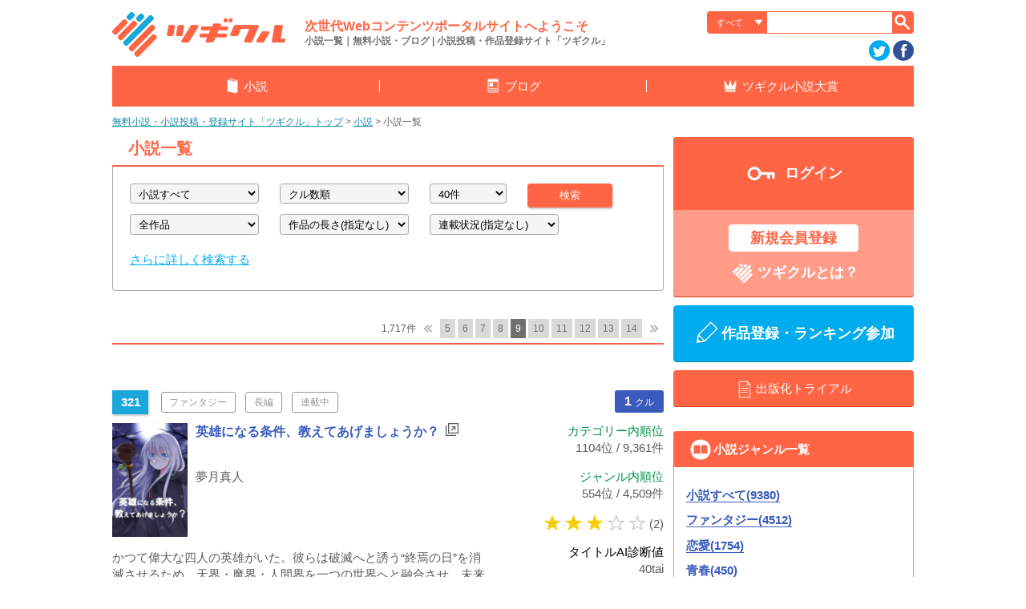

--- FILE ---
content_type: text/html; charset=UTF-8
request_url: https://www.tugikuru.jp/novel/list?keyword=k0519&pg=9
body_size: 402709
content:
<!DOCTYPE html>
<html lang="ja">

<head prefix="og: http://ogp.me/ns# fb: http://ogp.me/ns/fb#">
    <meta charset="UTF-8">

<meta name="viewport" content="width=device-width">

<!-- title -->
  <title>小説一覧 | 無料小説・小説投稿・登録サイト | ツギクル</title>

<!-- description -->
      <meta name="description" content="小説一覧｜「ツギクル」は無料で読める小説・ブログを多数紹介！人気の作品は出版化。小説投稿や作品登録で作家デビューのチャンス！">
  
<!-- Twitter / OGP tags -->
    <link rel="stylesheet" href="/css/common.css?202511051157" media="all">
    <link rel="stylesheet" href="/css/novel.css" media="all">
	<link rel="stylesheet" href="/css/score_icon.css" media="all">
    <!--WebClipアイコン用-->
    <meta name="apple-mobile-web-app-capable" content="no">
<link rel="apple-touch-icon-precomposed" href="https://www.tugikuru.jp/images/webclip.png" />
<link rel="shortcut icon" href="/images/favicon.ico">
<meta name="apple-mobile-web-app-title" content="ツギクル">
    <!--/ WebClipアイコン用-->

    <!--[if lt IE 9]>
    <script src="/js/html5shiv.min.js"></script>
    <![endif]-->

    <style type="text/css">
    /*media all*/
    .contents_search_list .tag_area .tag {
        margin: 4px 4px;
    }
    </style>
</head>

<body>

    <!-- Google Tag Manager -->
<script>(function(w,d,s,l,i){w[l]=w[l]||[];w[l].push({'gtm.start':
new Date().getTime(),event:'gtm.js'});var f=d.getElementsByTagName(s)[0],
j=d.createElement(s),dl=l!='dataLayer'?'&l='+l:'';j.async=true;j.src=
'//www.googletagmanager.com/gtm.js?id='+i+dl;f.parentNode.insertBefore(j,f);
})(window,document,'script','dataLayer','GTM-KX2H32');</script>
<!-- End Google Tag Manager -->
    <div id="wrapper">
        <header id="header">

            			<style type="text/css">
								body {
					word-wrap: break-word;
					overflow-wrap: break-word;
				}
			</style>
			<script type="application/javascript">
								window.onresize=function(){
					if (window.innerWidth >= 900) {
						var elements = document.getElementsByClassName("open_target");
						for( var i=0,l=elements.length; l>i; i++ ) {
							var element = elements[i] ;
							element.style.display="block";
						}
					}
				}
			</script>

			<div class="header_logo_area cf" style="min-height:82px;">
				<div class="header_logo">
					<p class="header_logo_image"><a href="/"><img class="img100" src="/images/logo.png" alt="無料小説・小説投稿サイト「ツギクル」"></a></p>
										<div class="header_info">
																		<p class="header_text">次世代Webコンテンツポータルサイトへようこそ</p>
																																									<h1 class="header_title" style="max-width:400px;">小説一覧｜無料小説・ブログ | 小説投稿・作品登録サイト「ツギクル」</h1>
																										</div>
				</div>
				<div class="header_button">
					<a href="#" id="header_search"><img src="/images/button_search_sp.png" alt="search" style="max-width:40px;"></a>
					<a href="#" id="header_menu_sp"><img src="/images/button_menu_off_sp.png" alt="menu" style="max-width:40px;"></a>
					<form id="header_search_form" class="header_search" style="z-index:100;" action="/search" method="get"><!--
						--><select name="search_category" style="margin-bottom: 0px;vertical-align: middle;">
							<option value="1" >すべて</option>
							<option value="2" >小説</option>
							<option value="3" >ブログ</option>
							<option value="4" >ツギクル小説大賞</option>
						</select><!--
						--><input type="text" id="search_keyword" style="margin-bottom: 0px;vertical-align: middle;" name="search_keyword" value=""><!--
						--><button type="button" class="header_search_button" style="margin-bottom: 0px;vertical-align: middle;" onclick="searchValidation(this)"></button>
					</form>

					<script>
					function searchValidation(obj) {
						obj.disabled = true;
						var search_keyword = document.getElementById('search_keyword').value;
						if (search_keyword == '') {
							alert('検索ワードを入力してください。');
							obj.disabled = false;
							return false;
						} else if (search_keyword.length > 60) {
							alert('検索ワードは60文字以内で入力してください。');
							obj.disabled = false;
							return false;
						}
						document.getElementById('header_search_form').submit();
					}
					</script>
						<!--
					$(function () {
						$('#header_search_form .header_search_button').click(function() {
							$(this).attr('disabled', true);
							if ($('#header_search_form input[name="search_keyword"]').val() == '') {
								alert('検索ワードを入力してください。');
								$(this).removeAttr('disabled');
								return false;
							}
							$('#header_search_form').submit();
							$(this).removeAttr('disabled');
						});
					});
					</script>
					-->
					<nav class="header_menu_sp icon_menu">
						<ul>
														<li><a class="icon_login" href="/login">ログイン</a></li>
							<li><a class="icon_register" href="/register">新規会員登録</a></li>
							<li><a class="icon_first" href="/about">ツギクルとは？</a></li>
							<li><a class="icon_write" href="/howto">作品登録・ランキング参加</a></li>
							<li><a class="icon_publish" href="/publish">出版化トライアル</a></li>
														<li><a class="icon_novel" href="/novel/list">小説</a></li>
							<li><a class="icon_blog" href="/blog/list">ブログ</a></li>
							<li><a class="icon_awardtop" href="/contest">ツギクル小説大賞</a></li>
																					<!-- <li><a class="icon_awardoverview" href="/contest/howto">ツギクル小説大賞の概要</a></li>
							<li><a class="icon_awardentry" href="/contest/contest">エントリー募集中</a></li>
							<li><a class="icon_awardschedule" href="/contest/schedule">開催スケジュール・・審査結果</a></li> -->

													</ul>
					</nav>

					
					<div class="social_button display_pc display_tab">
						<a class="social_icon" href="https://twitter.com/intent/tweet?text=%e6%ac%a1%e4%b8%96%e4%bb%a3%e5%9e%8b%e3%82%b3%e3%83%b3%e3%83%86%e3%83%b3%e3%83%84%e3%83%9d%e3%83%bc%e3%82%bf%e3%83%ab%e3%80%8c%e3%83%84%e3%82%ae%e3%82%af%e3%83%ab%e3%80%8d%0d%0a&url=https://www.tugikuru.jp&via=tugikuru&hashtags=%e3%83%84%e3%82%ae%e3%82%af%e3%83%ab" target="_blank"><img class="img100" src="/images/icon_tw_pc.png" alt="twitter"></a>
						<a class="social_icon" href="http://www.facebook.com/share.php?u=https://www.tugikuru.jp" onclick="window.open(this.href, 'FBwindow', 'width=650, height=450, menubar=no, toolbar=no, scrollbars=yes'); return false;"><img class="img100" src="/images/icon_fb_pc.png" alt="facebook"></a>
					</div>

				</div>
			</div>
			<nav class="display_tab display_pc">
				<ul>
					<li><a href="/novel/list"><i class="icon_novel_white"></i><span>小説</span></a></li>
					<li><a href="/blog/list"><i class="icon_blog_white"></i><span>ブログ</span></a></li>
																														<li><a href="https://books.tugikuru.jp/contest"><i class="icon_award_white"></i><span>ツギクル小説大賞</span></a></li>
				</ul>
			</nav>

        </header>

        <div id="contents" class="contents_2column_main_left">

            <div id="contents_left">

                <div id="main">
                    <article class="main_inner">

                        <p class="breadcrumbs">
                            <a href="/">無料小説・小説投稿・登録サイト「ツギクル」トップ</a>
                            &gt;
                            <a href="/novel">小説</a>
                            &gt;
                            <span>小説一覧</span>
                        </p>

                                                						
                        <section class="">
                            <h2 class="basic_title basic_title_border no_icon mgnb0">小説一覧</h2>
                            <div class="section_border_area section_border_area_bottom cf">

                                <form name="fm1" class="contents_search_setting" action="/novel/list" method="GET">

                                    <select name="genre" id="genre"><option value="ALL" selected="selected">小説すべて</option><option value="g0101">ファンタジー</option><option value="g0102">恋愛</option><option value="g0103">青春</option><option value="g0104">SF</option><option value="g0105">ホラー</option><option value="g0106">ミステリー</option><option value="g0107">現代文学</option><option value="g0108">歴史・時代</option><option value="g0109">お仕事</option><option value="g0110">童話</option><option value="g0111">BL</option><option value="g0112">その他</option></select>
                                    <select name="order" id="order" class="order"><option value="0">クル数順</option><option value="2">週間クル順</option><option value="3">月間クル順</option><option value="4">累計クル順</option><option value="5">新着順</option><option value="6">更新順</option><option value="7">タイトルAI診断値順(tai)</option><option value="genre1">ai値順(ファンタジー)</option><option value="genre2">ai値順(恋愛)</option></select>
                                    <select name="number" id="number" class="number"><option value="40" selected="selected">40件</option><option value="80">80件</option><option value="120">120件</option></select>
                                    <select name="service" id="service" class="service"><option value="ALL" selected="selected">全作品</option><option value="s1">内部作品</option><option value="s3">外部作品</option></select>
                                    <!--<select name="length" id="length" class="display_pc" onchange="changeLength(this)"><option value="ALL" selected="selected">作品の長さ(指定なし)</option><option value="1">長編</option><option value="2">中編</option><option value="3">短編</option><option value="4">ショートショート</option></select>-->
                                    <select name="length" id="length"><option value="ALL" selected="selected">作品の長さ(指定なし)</option><option value="1">長編</option><option value="2">中編</option><option value="3">短編</option><option value="4">ショートショート</option></select>
                                    <!--<select name="serialization" id="serialization" class="display_pc" onchange="changeSerialization(this)"><option value="ALL" selected="selected">連載状況(指定なし)</option><option value="1">連載中</option><option value="2">完結</option><option value="3">休載中</option><option value="4">未完</option></select>-->
                                    <select name="serialization" id="serialization"><option value="ALL" selected="selected">連載状況(指定なし)</option><option value="1">連載中</option><option value="2">完結</option><option value="3">休載中</option><option value="4">未完</option></select>
                                    <a id="detail_search_open" href="#">さらに詳しく検索する</a>
                                    <input type="submit" id="novel_search" class="basic_button" value="検索">
                                    <input type="hidden" id="detail_flag" name="detail_flag" value="off">
                                    <input type="hidden" name="keyword_input" id="keyword_input" value="">
                                    <input type="hidden" name="condition_type" id="condition_type" value="ALL">
                                    <input type="hidden" name="keyword" id="keyword" value="k0519">

                                </form>
                            </div>

                                                        <div class="novel_pager basic_border_bottom">
                            <p class="novel_pager_max">1,717件</p>
<ul class="novel_pager_link">
<li><a class="first jump" href="/novel/list?keyword=k0519&amp;pg=8">≪</a></li>
<li><a href="/novel/list?keyword=k0519&amp;pg=5">5</a></li>
<li><a href="/novel/list?keyword=k0519&amp;pg=6">6</a></li>
<li><a href="/novel/list?keyword=k0519&amp;pg=7">7</a></li>
<li><a href="/novel/list?keyword=k0519&amp;pg=8">8</a></li>
<li><span>9</span></li>
<li><a href="/novel/list?keyword=k0519&amp;pg=10">10</a></li>
<li><a href="/novel/list?keyword=k0519&amp;pg=11">11</a></li>
<li><a href="/novel/list?keyword=k0519&amp;pg=12">12</a></li>
<li><a href="/novel/list?keyword=k0519&amp;pg=13">13</a></li>
<li><a href="/novel/list?keyword=k0519&amp;pg=14">14</a></li>
<li><a class="last jump" href="/novel/list?keyword=k0519&amp;pg=10">≫</a></li>
</ul>
                            </div>
                            
                            <div class="base_width">
                                                                <ul class="contents_search_list">
                                                                        <li>
                                        <div class="main_area_wrapper">
                                          <div class="main_data_area">
                                        <div class="tag_area">
                                            <span class="number">321</span>
                                            <a class="tag" href="/novel/list?genre=g0101">ファンタジー</a>
                                                                                        <a class="tag" href="/novel/list?length=1">長編</a>
                                            <a class="tag" href="/novel/list?serialization=1">連載中</a>
                                        </div>
                                        <div class="main_area">
                                                                                        <img class="cover" src="/mnt_user_file/20145/content/1535847469_59f50a5b957bc9444dad2fddbe26b481e5104040.jpg" alt="英雄になる条件、教えてあげましょうか？">
                                                                                        <div class="title">
                                                <a href="/novel/content?id=33626">英雄になる条件、教えてあげましょうか？</a>
                                                
                                                                                                &nbsp;<a href="https://ncode.syosetu.com/n9974et/" target="_blank"><img src="/images/open-icon.png" alt="外部URLを開く" style="border:none;width:1em;"></a>
                                                                                                                                            </div>
                                            <p class="author"><a href="/author?id=20145">夢月真人</a></p>
                                            <p class="description">かつて偉大な四人の英雄がいた。彼らは破滅へと誘う&ldquo;終焉の日&rdquo;を消滅させるため、天界・魔界・人間界を一つの世界へと融合させ、未来の子供たちに命運を託した。彼らの意志を受け継ぐ&ldquo;英雄志願者&rdquo;たちは世界を救うために日々戦い続ける。<br />
<br />
&ldquo;少年ラナ&rdquo;もまた英雄志願者として世界を救う英雄になることを決意し、故郷を旅立つのだが、巻き込まれ体質の彼は多くの問題を抱える&ldquo;白銀の魔女スフィア&rdquo;と出会ってしまう。そして、顔だけはタイプのスフィアの口車に乗せられてしまったラナは、互いの全てを共有する&ldquo;結魂契約&rdquo;を結ぶことになり、様々な苦難を強いられるのだが――。<br />
<br />
この物語は、滅びゆく世界の中を懸命に生き抜き、己の信念を貫き続ける魂の物語である。<br />
<br />
<br />
【登場人物】<br />
主人公：ラナ・クロイツ<br />
・巻き込まれ体質の彼は常に何かをしようとすると邪魔が入ったりして上手くいかない。英雄に対する憧れは人一倍で、かつての英雄の一人&ldquo;長剣使いの英雄エルシド・ア・ドールに強い憧れを抱く。能天気で自由奔放で、複数のことを考えられない鶏のような脳みその持ち主。<br />
<br />
<br />
ヒロイン：スフィア・セーラム<br />
・強大な魔力を持つ四大聖魔の一角。セーラム家の第十三皇女。人間に忌み嫌われている魔女の一族である。なぜかラナに対しては少し棘のある言葉を投げかけたり、少しツンが強いツンデレタイプ。豊富な知識を駆使して頼りないラナのサポート役としても一役買っている。<br />
<br />
<br />
<br />
【読者の皆様へ】<br />
数多くある作品の中から私の作品を選んでくださり、ありがとうございます。<br />
まだまだ至らぬ点も多々あるかと思いますが、楽しんで頂ける作品を試行錯誤しつつ、頑張って書いていきますので、よろしくお願い致します。<br />
<br />
※明らかに矛盾しているところがない限り、ひとまず完結に向けて書き続けます。加筆修正などはその後にと考えています。誤字脱字に関しては、見つけ次第対応いたします。</p>
                                        </div>
                                        </div>
                                        <div class="data_area">
                                            
                                            <p class="kuru"><span>1</span>クル</p>
                                            <p class="rank"><span>カテゴリー内順位</span>1104位 / 9,361件</p>
                                            <p class="rank"><span>ジャンル内順位</span>554位 / 4,509件</p>

                                            <p class="star">
                                                                                                <img src="/images/icon/icon_star_on.png">
                                                                                                <img src="/images/icon/icon_star_on.png">
                                                                                                <img src="/images/icon/icon_star_on.png">
                                                                                                <img src="/images/icon/icon_star_off.png">
                                                                                                <img src="/images/icon/icon_star_off.png">
                                                                                                                                                (2)
                                            </p>

                                                                                            <p class="title-score"><span>タイトルAI診断値</span>40tai</p>
                                            
                                            <div class="ai">
                                                                                              <div class="ai_table">
                                                  <p class="genre">ファンタジーai値</p>
                                                  <p class="ai_value">594ai</p>
                                                </div>
                                                                                              <div class="ai_table">
                                                  <p class="genre">恋愛ai値</p>
                                                  <p class="ai_value">523ai</p>
                                                </div>
                                                                                          </div>
                                        </div>
                                        </div>
                                        <div class="property_area cf">
                                            <dl>
                                                                                                <dt>主人公の性別</dt><dd><a href="/novel/list?keyword=k0301">男</a></dd>                                                                                                <dt>主人公の年齢</dt><dd><a href="/novel/list?keyword=k0402">10代</a></dd>                                                                                                <dt>主要登場人物の属性</dt><dd><a href="/novel/list?keyword=k0501">少年</a></dd><dd><a href="/novel/list?keyword=k0502">少女</a></dd><dd><a href="/novel/list?keyword=k0538">傭兵</a></dd><dd><a href="/novel/list?keyword=k0519">魔法使い/魔女</a></dd><dd><a href="/novel/list?keyword=k0521">動物</a></dd><dd><a href="/novel/list?keyword=k0528">魔王</a></dd><dd><a href="/novel/list?keyword=k0529">妖精</a></dd><dd><a href="/novel/list?keyword=k0533">モンスター</a></dd>                                                                                                <dt>その他の要素</dt><dd><a href="/novel/list?keyword=k0609">剣・魔法</a></dd><dd><a href="/novel/list?keyword=k0667">チートなし</a></dd>                                                                                                <dt>レイティング</dt><dd><a href="/novel/list?keyword=k7001">R15</a></dd>                                                                                            </dl>
                                        </div>
                                        <div class="button_area">

                                            <a class="small_button" href="javascript:void(0);" onclick="clickFavoriteContent(this, 33626); return false;">お気に入り登録</a>　
                                            <a class="small_button" href="javascript:void(0);" onclick="clickSupport(this, 33626); return false;">応援する</a>
                                        </div>
                                        <p class="text_link_area">
                                            <a href="/recommend?id=33626">この小説を読んでいる方へのおすすめ</a>
                                        </p>
                                    </li>
                                                                                                            <li>
                                        <div class="main_area_wrapper">
                                          <div class="main_data_area">
                                        <div class="tag_area">
                                            <span class="number">322</span>
                                            <a class="tag" href="/novel/list?genre=g0101">ファンタジー</a>
                                                                                        <a class="tag" href="/novel/list?length=1">長編</a>
                                            <a class="tag" href="/novel/list?serialization=1">連載中</a>
                                        </div>
                                        <div class="main_area">
                                                                                        <div class="title">
                                                <a href="/novel/content?id=35390">本の世界の鍛冶士～ブラックスミス～　柊　物語</a>
                                                
                                                                                                &nbsp;<a href="https://ncode.syosetu.com/n1078en/" target="_blank"><img src="/images/open-icon.png" alt="外部URLを開く" style="border:none;width:1em;"></a>
                                                                                                                                            </div>
                                            <p class="author"><a href="/author?id=21687">川崎　タイチ</a></p>
                                            <p class="description">　鍛冶場には淡々と錬成をする娘がいた。<br />
　&hellip;&hellip;ここは『とある異世界』にある鍛冶場だ。<br />
<br />
　鍛冶職人は屈強な『男』がタンクトップと筋肉を見せびらかしながら、熱い鉄を打つイメージがこの世界にもあるが、この鍛冶屋は少し違っていた。<br />
<br />
　街の小川に『大きな水車』と『錬成用の釜の煙突』設備がある。<br />
　鍛冶場の建物には『オシャレな立て看板』が建てられ&hellip;&hellip;<br />
<br />
『冒険初心者大歓迎！鍛冶屋　｜柊（ひいらぎ）』と書かれていた。<br />
<br />
　カフェとして見ればオシャレな建物で、入り口には満開に咲いた手入れの行き届いたガーデニング、入口のドアは木製のアンティーク調の扉。屋根の横には大きなタンクが設置されていた。<br />
<br />
　鍛冶屋の扉の奥から店主の『女の子』が出迎えた。<br />
<br />
「いらっしゃいませ！鍛冶屋　柊へ！」</p>
                                        </div>
                                        </div>
                                        <div class="data_area">
                                            
                                            <p class="kuru"><span>1</span>クル</p>
                                            <p class="rank"><span>カテゴリー内順位</span>1104位 / 9,361件</p>
                                            <p class="rank"><span>ジャンル内順位</span>554位 / 4,509件</p>

                                            <p class="star">
                                                                                                <img src="/images/icon/icon_star_on.png">
                                                                                                <img src="/images/icon/icon_star_on.png">
                                                                                                <img src="/images/icon/icon_star_off.png">
                                                                                                <img src="/images/icon/icon_star_off.png">
                                                                                                <img src="/images/icon/icon_star_off.png">
                                                                                                                                                (1)
                                            </p>

                                                                                            <p class="title-score"><span>タイトルAI診断値</span>43tai</p>
                                            
                                            <div class="ai">
                                                                                              <div class="ai_table">
                                                  <p class="genre">ファンタジーai値</p>
                                                  <p class="ai_value">598ai</p>
                                                </div>
                                                                                          </div>
                                        </div>
                                        </div>
                                        <div class="property_area cf">
                                            <dl>
                                                                                                <dt>時代</dt><dd><a href="/novel/list?keyword=k0101">現代</a></dd>                                                                                                <dt>舞台</dt><dd><a href="/novel/list?keyword=k0201">日本</a></dd><dd><a href="/novel/list?keyword=k0203">異世界</a></dd><dd><a href="/novel/list?keyword=k0210">パラレル</a></dd>                                                                                                <dt>主人公の性別</dt><dd><a href="/novel/list?keyword=k0302">女</a></dd>                                                                                                <dt>主人公の年齢</dt><dd><a href="/novel/list?keyword=k0402">10代</a></dd>                                                                                                <dt>主要登場人物の属性</dt><dd><a href="/novel/list?keyword=k0502">少女</a></dd><dd><a href="/novel/list?keyword=k0505">高校生</a></dd><dd><a href="/novel/list?keyword=k0519">魔法使い/魔女</a></dd><dd><a href="/novel/list?keyword=k0527">戦士</a></dd>                                                                                                <dt>その他の要素</dt><dd><a href="/novel/list?keyword=k0609">剣・魔法</a></dd><dd><a href="/novel/list?keyword=k0610">転移・トリップ・召喚</a></dd><dd><a href="/novel/list?keyword=k0697">日本←→異世界</a></dd><dd><a href="/novel/list?keyword=k0619">チート</a></dd><dd><a href="/novel/list?keyword=k0682">知識チート</a></dd><dd><a href="/novel/list?keyword=k0684">学力チート</a></dd><dd><a href="/novel/list?keyword=k0687">スキルチート</a></dd><dd><a href="/novel/list?keyword=k0614">成長もの</a></dd><dd><a href="/novel/list?keyword=k0615">職業もの</a></dd>                                                                                            </dl>
                                        </div>
                                        <div class="button_area">

                                            <a class="small_button" href="javascript:void(0);" onclick="clickFavoriteContent(this, 35390); return false;">お気に入り登録</a>　
                                            <a class="small_button" href="javascript:void(0);" onclick="clickSupport(this, 35390); return false;">応援する</a>
                                        </div>
                                        <p class="text_link_area">
                                            <a href="/recommend?id=35390">この小説を読んでいる方へのおすすめ</a>
                                        </p>
                                    </li>
                                                                                                            <li>
                                        <div class="main_area_wrapper">
                                          <div class="main_data_area">
                                        <div class="tag_area">
                                            <span class="number">323</span>
                                            <a class="tag" href="/novel/list?genre=g0101">ファンタジー</a>
                                                                                        <a class="tag" href="/novel/list?length=1">長編</a>
                                            <a class="tag" href="/novel/list?serialization=1">連載中</a>
                                        </div>
                                        <div class="main_area">
                                                                                        <div class="title">
                                                <a href="/novel/content?id=30902">異世界でただ一人の幽霊と魔女</a>
                                                
                                                                                                &nbsp;<a href="https://ncode.syosetu.com/n5689ej/" target="_blank"><img src="/images/open-icon.png" alt="外部URLを開く" style="border:none;width:1em;"></a>
                                                                                                                                            </div>
                                            <p class="author"><a href="/author?id=17622">山海巧巳</a></p>
                                            <p class="description">異世界転生、でも幽霊の身体です。あれ？　これ転生？<br />
車で移動中に神獣と事故を起こして瀕死になった星野詩織は、そのまま現世に転生か、記憶と見た目そのまま異世界で幽霊として生きるかの選択を迫られる。<br />
&quot;幽霊&quot;として生きると決めたがその世界は死んだら魂が即転生する、幽霊が存在しない世界だった。<br />
幽霊としての力と、魔女に弟子入りして得た魔法の力で、人助けをしながら『世界一の魔女』を目指す異世界でただ一人の幽霊と魔女の物語。</p>
                                        </div>
                                        </div>
                                        <div class="data_area">
                                            
                                            <p class="kuru"><span>1</span>クル</p>
                                            <p class="rank"><span>カテゴリー内順位</span>1104位 / 9,361件</p>
                                            <p class="rank"><span>ジャンル内順位</span>554位 / 4,509件</p>

                                            <p class="star">
                                                                                                <img src="/images/icon/icon_star_on.png">
                                                                                                <img src="/images/icon/icon_star_on.png">
                                                                                                <img src="/images/icon/icon_star_off.png">
                                                                                                <img src="/images/icon/icon_star_off.png">
                                                                                                <img src="/images/icon/icon_star_off.png">
                                                                                                                                                (1)
                                            </p>

                                                                                            <p class="title-score"><span>タイトルAI診断値</span>50tai</p>
                                            
                                            <div class="ai">
                                                                                              <div class="ai_table">
                                                  <p class="genre">ファンタジーai値</p>
                                                  <p class="ai_value">639ai</p>
                                                </div>
                                                                                          </div>
                                        </div>
                                        </div>
                                        <div class="property_area cf">
                                            <dl>
                                                                                                <dt>舞台</dt><dd><a href="/novel/list?keyword=k0203">異世界</a></dd>                                                                                                <dt>主人公の性別</dt><dd><a href="/novel/list?keyword=k0302">女</a></dd>                                                                                                <dt>主人公の年齢</dt><dd><a href="/novel/list?keyword=k0403">20代</a></dd>                                                                                                <dt>主要登場人物の属性</dt><dd><a href="/novel/list?keyword=k0513">霊</a></dd><dd><a href="/novel/list?keyword=k0519">魔法使い/魔女</a></dd><dd><a href="/novel/list?keyword=k0539">人外</a></dd>                                                                                                <dt>その他の要素</dt><dd><a href="/novel/list?keyword=k0609">剣・魔法</a></dd><dd><a href="/novel/list?keyword=k0610">転移・トリップ・召喚</a></dd><dd><a href="/novel/list?keyword=k0611">転生</a></dd><dd><a href="/novel/list?keyword=k0698">日本→異世界</a></dd><dd><a href="/novel/list?keyword=k0619">チート</a></dd><dd><a href="/novel/list?keyword=k0685">魔法チート</a></dd><dd><a href="/novel/list?keyword=k0636">ほのぼの</a></dd><dd><a href="/novel/list?keyword=k0675">現代知識</a></dd>                                                                                            </dl>
                                        </div>
                                        <div class="button_area">

                                            <a class="small_button" href="javascript:void(0);" onclick="clickFavoriteContent(this, 30902); return false;">お気に入り登録</a>　
                                            <a class="small_button" href="javascript:void(0);" onclick="clickSupport(this, 30902); return false;">応援する</a>
                                        </div>
                                        <p class="text_link_area">
                                            <a href="/recommend?id=30902">この小説を読んでいる方へのおすすめ</a>
                                        </p>
                                    </li>
                                                                                                            <li>
                                        <div class="main_area_wrapper">
                                          <div class="main_data_area">
                                        <div class="tag_area">
                                            <span class="number">324</span>
                                            <a class="tag" href="/novel/list?genre=g0102">恋愛</a>
                                                                                        <a class="tag" href="/novel/list?length=1">長編</a>
                                            <a class="tag" href="/novel/list?serialization=2">完結</a>
                                        </div>
                                        <div class="main_area">
                                                                                        <div class="title">
                                                <a href="/novel/content?id=28907">愛国妃</a>
                                                
                                                                                                &nbsp;<a href="https://ncode.syosetu.com/n6998ed/" target="_blank"><img src="/images/open-icon.png" alt="外部URLを開く" style="border:none;width:1em;"></a>
                                                                                                                                            </div>
                                            <p class="author"><a href="/author?id=16254">ちかえ</a></p>
                                            <p class="description">大国アイハの王女イライアは、ひょんなきっかけから寂れた塔に幽閉されている隣国の王子ビバルに出会う。<br />
彼と交流を深めていくうちに、イライアは、父がビバルの母国であるレトゥアナ王国を侵略しようとしている事を知る。<br />
イライアは父の計画を潰し、ビバルをレトゥアナ王国に返すために動く事を決めた。<br />
<br />
２０１８年５月２０日　完結しました。</p>
                                        </div>
                                        </div>
                                        <div class="data_area">
                                            
                                            <p class="kuru"><span>1</span>クル</p>
                                            <p class="rank"><span>カテゴリー内順位</span>1104位 / 9,361件</p>
                                            <p class="rank"><span>ジャンル内順位</span>404位 / 1,753件</p>

                                            <p class="star">
                                                                                                <img src="/images/icon/icon_star_off.png">
                                                                                                <img src="/images/icon/icon_star_off.png">
                                                                                                <img src="/images/icon/icon_star_off.png">
                                                                                                <img src="/images/icon/icon_star_off.png">
                                                                                                <img src="/images/icon/icon_star_off.png">
                                                                                                                                                (0)
                                            </p>

                                                                                            <p class="title-score"><span>タイトルAI診断値</span>52tai</p>
                                            
                                            <div class="ai">
                                                                                              <div class="ai_table">
                                                  <p class="genre">恋愛ai値</p>
                                                  <p class="ai_value">557ai</p>
                                                </div>
                                                                                          </div>
                                        </div>
                                        </div>
                                        <div class="property_area cf">
                                            <dl>
                                                                                                <dt>舞台</dt><dd><a href="/novel/list?keyword=k0203">異世界</a></dd>                                                                                                <dt>主人公の性別</dt><dd><a href="/novel/list?keyword=k0302">女</a></dd>                                                                                                <dt>主人公の年齢</dt><dd><a href="/novel/list?keyword=k0402">10代</a></dd>                                                                                                <dt>主要登場人物の属性</dt><dd><a href="/novel/list?keyword=k0501">少年</a></dd><dd><a href="/novel/list?keyword=k0502">少女</a></dd><dd><a href="/novel/list?keyword=k0517">姫</a></dd><dd><a href="/novel/list?keyword=k0519">魔法使い/魔女</a></dd>                                                                                                <dt>その他の要素</dt><dd><a href="/novel/list?keyword=k0645">片思い</a></dd><dd><a href="/novel/list?keyword=k0624">シリアス</a></dd><dd><a href="/novel/list?keyword=k0626">悲劇</a></dd><dd><a href="/novel/list?keyword=k0628">ダーク</a></dd><dd><a href="/novel/list?keyword=k0631">ハッピーエンド</a></dd>                                                                                                <dt>レイティング</dt><dd><a href="/novel/list?keyword=k7001">R15</a></dd>                                                                                            </dl>
                                        </div>
                                        <div class="button_area">

                                            <a class="small_button" href="javascript:void(0);" onclick="clickFavoriteContent(this, 28907); return false;">お気に入り登録</a>　
                                            <a class="small_button" href="javascript:void(0);" onclick="clickSupport(this, 28907); return false;">応援する</a>
                                        </div>
                                        <p class="text_link_area">
                                            <a href="/recommend?id=28907">この小説を読んでいる方へのおすすめ</a>
                                        </p>
                                    </li>
                                                                                                            <li>
                                        <div class="main_area_wrapper">
                                          <div class="main_data_area">
                                        <div class="tag_area">
                                            <span class="number">325</span>
                                            <a class="tag" href="/novel/list?genre=g0101">ファンタジー</a>
                                                                                        <a class="tag" href="/novel/list?length=1">長編</a>
                                            <a class="tag" href="/novel/list?serialization=1">連載中</a>
                                        </div>
                                        <div class="main_area">
                                                                                        <div class="title">
                                                <a href="/novel/content?id=33986">フリーター青木のうまく逝かない異世界生活</a>
                                                
                                                                                                &nbsp;<a href="https://ncode.syosetu.com/n2646eo/" target="_blank"><img src="/images/open-icon.png" alt="外部URLを開く" style="border:none;width:1em;"></a>
                                                                                                                                            </div>
                                            <p class="author"><a href="/author?id=14220">うみ</a></p>
                                            <p class="description">　異世界に行ってチートしてモテモテになりたい&hellip;&hellip;とふてえことを考えている青木は、異世界逝き喫茶店に出会う。そこは自分が設定した異世界を体験できる夢のような喫茶店だったのだ。<br />
　青木はムフフな気持ちで異世界体験を繰り返すが、武器を見てへたり、暇すぎてへたり、魔法を使えば魔法に馬鹿にされ、お色気トラップにこれでもかと引っかかって痛い目に会う。<br />
　結局、ダメなもんは異世界でもダメだと気が付いた青木は、異世界での体験を生かし企業に就職することを決意。<br />
　そんなこんなで職業体験も兼ねて再び異世界に逝くことを繰り返すが&hellip;&hellip;うまくいかない。</p>
                                        </div>
                                        </div>
                                        <div class="data_area">
                                            
                                            <p class="kuru"><span>1</span>クル</p>
                                            <p class="rank"><span>カテゴリー内順位</span>1104位 / 9,361件</p>
                                            <p class="rank"><span>ジャンル内順位</span>554位 / 4,509件</p>

                                            <p class="star">
                                                                                                <img src="/images/icon/icon_star_on.png">
                                                                                                <img src="/images/icon/icon_star_on.png">
                                                                                                <img src="/images/icon/icon_star_off.png">
                                                                                                <img src="/images/icon/icon_star_off.png">
                                                                                                <img src="/images/icon/icon_star_off.png">
                                                                                                                                                (1)
                                            </p>

                                                                                            <p class="title-score"><span>タイトルAI診断値</span>34tai</p>
                                            
                                            <div class="ai">
                                                                                          </div>
                                        </div>
                                        </div>
                                        <div class="property_area cf">
                                            <dl>
                                                                                                <dt>時代</dt><dd><a href="/novel/list?keyword=k0101">現代</a></dd><dd><a href="/novel/list?keyword=k0104">中世</a></dd><dd><a href="/novel/list?keyword=k0103">未来・近未来</a></dd>                                                                                                <dt>舞台</dt><dd><a href="/novel/list?keyword=k0201">日本</a></dd><dd><a href="/novel/list?keyword=k0203">異世界</a></dd><dd><a href="/novel/list?keyword=k0209">孤島</a></dd><dd><a href="/novel/list?keyword=k0211">ゲーム・VRMMO</a></dd><dd><a href="/novel/list?keyword=k0212">地球外</a></dd>                                                                                                <dt>主人公の性別</dt><dd><a href="/novel/list?keyword=k0301">男</a></dd>                                                                                                <dt>主人公の年齢</dt><dd><a href="/novel/list?keyword=k0403">20代</a></dd>                                                                                                <dt>主要登場人物の属性</dt><dd><a href="/novel/list?keyword=k0501">少年</a></dd><dd><a href="/novel/list?keyword=k0502">少女</a></dd><dd><a href="/novel/list?keyword=k0517">姫</a></dd><dd><a href="/novel/list?keyword=k0519">魔法使い/魔女</a></dd><dd><a href="/novel/list?keyword=k0520">メイド</a></dd><dd><a href="/novel/list?keyword=k0521">動物</a></dd><dd><a href="/novel/list?keyword=k0522">妖怪</a></dd><dd><a href="/novel/list?keyword=k0523">殺人鬼</a></dd><dd><a href="/novel/list?keyword=k0537">宇宙人</a></dd><dd><a href="/novel/list?keyword=k0528">魔王</a></dd><dd><a href="/novel/list?keyword=k0533">モンスター</a></dd><dd><a href="/novel/list?keyword=k0536">ドラゴン</a></dd><dd><a href="/novel/list?keyword=k0539">人外</a></dd>                                                                                                <dt>その他の要素</dt><dd><a href="/novel/list?keyword=k0609">剣・魔法</a></dd><dd><a href="/novel/list?keyword=k0610">転移・トリップ・召喚</a></dd><dd><a href="/novel/list?keyword=k0693">日帰り</a></dd><dd><a href="/novel/list?keyword=k0697">日本←→異世界</a></dd><dd><a href="/novel/list?keyword=k0676">スローライフ</a></dd><dd><a href="/novel/list?keyword=k0619">チート</a></dd><dd><a href="/novel/list?keyword=k0663">ご都合主義</a></dd><dd><a href="/novel/list?keyword=k0658">ヤンデレ</a></dd><dd><a href="/novel/list?keyword=k0636">ほのぼの</a></dd><dd><a href="/novel/list?keyword=k0631">ハッピーエンド</a></dd>                                                                                            </dl>
                                        </div>
                                        <div class="button_area">

                                            <a class="small_button" href="javascript:void(0);" onclick="clickFavoriteContent(this, 33986); return false;">お気に入り登録</a>　
                                            <a class="small_button" href="javascript:void(0);" onclick="clickSupport(this, 33986); return false;">応援する</a>
                                        </div>
                                        <p class="text_link_area">
                                            <a href="/recommend?id=33986">この小説を読んでいる方へのおすすめ</a>
                                        </p>
                                    </li>
                                                                                                            <li>
                                        <div class="main_area_wrapper">
                                          <div class="main_data_area">
                                        <div class="tag_area">
                                            <span class="number">326</span>
                                            <a class="tag" href="/novel/list?genre=g0101">ファンタジー</a>
                                                                                        <a class="tag" href="/novel/list?length=1">長編</a>
                                            <a class="tag" href="/novel/list?serialization=1">連載中</a>
                                        </div>
                                        <div class="main_area">
                                                                                        <div class="title">
                                                <a href="/novel/content?id=33398">ワタシのお姉ちゃんは、SSSランク冒険者～最強お姉ちゃんの妹にTS転生～</a>
                                                
                                                                                                &nbsp;<a href="https://ncode.syosetu.com/n6624et/" target="_blank"><img src="/images/open-icon.png" alt="外部URLを開く" style="border:none;width:1em;"></a>
                                                                                                                                            </div>
                                            <p class="author"><a href="/author?id=16101">abel</a></p>
                                            <p class="description">　ワタシ、シアン・ソフィアのお姉ちゃんは全体に三回攻撃できて、どんな魔法も使えるチートキャラで、その上とても可愛いんだ。<br />
<br />
<br />
 　そんなお姉ちゃんのプリムが、どこぞの誰かに結婚を申し込まれてしまった！<br />
<br />
<br />
 　あまりのショックに、ワタシはかつて自分が男だったこと、交通事故で死に、神様と出会い、たくさんのチートスキルをもらう権利を得て異世界に転生したことを思い出す。<br />
<br />
 　だが、もらえるはずのチートスキルは全てお姉ちゃんが授かっていた！<br />
<br />
 「ワタシは、お姉ちゃんに甘え続けたい！　養ってもらいたい！　妹としても、男としてもお姉ちゃんを独占するんだ！」<br />
<br />
 　シアンはプリムに甘え続ける生活をするために、王都への旅に同行する。<br />
<br />
 　シスコン姉妹のほんわか冒険ファンタジー、始まります。<br />
<br />
 ＊ＴＳ、ガールズラブの作品となっています。</p>
                                        </div>
                                        </div>
                                        <div class="data_area">
                                            
                                            <p class="kuru"><span>1</span>クル</p>
                                            <p class="rank"><span>カテゴリー内順位</span>1104位 / 9,361件</p>
                                            <p class="rank"><span>ジャンル内順位</span>554位 / 4,509件</p>

                                            <p class="star">
                                                                                                <img src="/images/icon/icon_star_on.png">
                                                                                                <img src="/images/icon/icon_star_on.png">
                                                                                                <img src="/images/icon/icon_star_on.png">
                                                                                                <img src="/images/icon/icon_star_off.png">
                                                                                                <img src="/images/icon/icon_star_off.png">
                                                                                                                                                (1)
                                            </p>

                                                                                            <p class="title-score"><span>タイトルAI診断値</span>63tai</p>
                                            
                                            <div class="ai">
                                                                                          </div>
                                        </div>
                                        </div>
                                        <div class="property_area cf">
                                            <dl>
                                                                                                <dt>時代</dt><dd><a href="/novel/list?keyword=k0104">中世</a></dd>                                                                                                <dt>舞台</dt><dd><a href="/novel/list?keyword=k0203">異世界</a></dd>                                                                                                <dt>主人公の性別</dt><dd><a href="/novel/list?keyword=k0302">女</a></dd>                                                                                                <dt>主人公の年齢</dt><dd><a href="/novel/list?keyword=k0402">10代</a></dd>                                                                                                <dt>主要登場人物の属性</dt><dd><a href="/novel/list?keyword=k0502">少女</a></dd><dd><a href="/novel/list?keyword=k0519">魔法使い/魔女</a></dd>                                                                                                <dt>その他の要素</dt><dd><a href="/novel/list?keyword=k0609">剣・魔法</a></dd><dd><a href="/novel/list?keyword=k0611">転生</a></dd><dd><a href="/novel/list?keyword=k0619">チート</a></dd><dd><a href="/novel/list?keyword=k0683">戦闘チート</a></dd><dd><a href="/novel/list?keyword=k0685">魔法チート</a></dd><dd><a href="/novel/list?keyword=k0687">スキルチート</a></dd><dd><a href="/novel/list?keyword=k0661">ラブコメ</a></dd><dd><a href="/novel/list?keyword=k0670">TS／性転換</a></dd><dd><a href="/novel/list?keyword=k0635">らぶあま</a></dd><dd><a href="/novel/list?keyword=k0636">ほのぼの</a></dd><dd><a href="/novel/list?keyword=k0641">禁断の愛</a></dd><dd><a href="/novel/list?keyword=k0648">溺愛</a></dd><dd><a href="/novel/list?keyword=k0617">同性愛</a></dd><dd><a href="/novel/list?keyword=k0623">コメディ</a></dd><dd><a href="/novel/list?keyword=k0624">シリアス</a></dd>                                                                                                <dt>レイティング</dt><dd><a href="/novel/list?keyword=k7001">R15</a></dd>                                                                                            </dl>
                                        </div>
                                        <div class="button_area">

                                            <a class="small_button" href="javascript:void(0);" onclick="clickFavoriteContent(this, 33398); return false;">お気に入り登録</a>　
                                            <a class="small_button" href="javascript:void(0);" onclick="clickSupport(this, 33398); return false;">応援する</a>
                                        </div>
                                        <p class="text_link_area">
                                            <a href="/recommend?id=33398">この小説を読んでいる方へのおすすめ</a>
                                        </p>
                                    </li>
                                                                                                            <li>
                                        <div class="main_area_wrapper">
                                          <div class="main_data_area">
                                        <div class="tag_area">
                                            <span class="number">327</span>
                                            <a class="tag" href="/novel/list?genre=g0101">ファンタジー</a>
                                                                                        <a class="tag" href="/novel/list?length=1">長編</a>
                                            <a class="tag" href="/novel/list?serialization=1">連載中</a>
                                        </div>
                                        <div class="main_area">
                                                                                        <div class="title">
                                                <a href="/novel/content?id=33725">異世界転生してもステータスはそのままでって言ったのですが！？</a>
                                                
                                                                                                &nbsp;<a href="https://ncode.syosetu.com/n6116eq/" target="_blank"><img src="/images/open-icon.png" alt="外部URLを開く" style="border:none;width:1em;"></a>
                                                                                                                                            </div>
                                            <p class="author"><a href="/author?id=18672">Narrative Works</a></p>
                                            <p class="description">　ある日、１０歳の少女ファーリ・フォン・ダズエルは自分がかつて『南条雪穂』という男性で、こことは違う世界――地球の日本から生まれ変わったことを思い出す。<br />
<br />
「異世界転生するなら、ステータスはそのままで」と要求したはずなのに、ファーリには類まれなる魔法の才能があった。しかも身分は貴族の娘。そのままどころか、何もかもが変わってしまった！<br />
<br />
　その才能のあまり、父親の鶴の一声で『王立ハンター学園』へ通うことになったり。<br />
　入学試験では謎の金髪美少女『リグレット』と仲良くなったり。<br />
　いざ入学してみればファーリの姉で吸血鬼の『クエラ』やその友達の獣人『アンネ』とチームを結成したり。<br />
　普通の生活を望んだはずが、ファーリの毎日はにぎやかなことばかり！<br />
<br />
　そうこれは、かつて南条雪穂だった少女『ファーリ』が、自分の魔法の才能と向き合いながら剣と魔法の世界『ファンタズム』で生きていく物語。</p>
                                        </div>
                                        </div>
                                        <div class="data_area">
                                            
                                            <p class="kuru"><span>1</span>クル</p>
                                            <p class="rank"><span>カテゴリー内順位</span>1104位 / 9,361件</p>
                                            <p class="rank"><span>ジャンル内順位</span>554位 / 4,509件</p>

                                            <p class="star">
                                                                                                <img src="/images/icon/icon_star_on.png">
                                                                                                <img src="/images/icon/icon_star_on.png">
                                                                                                <img src="/images/icon/icon_star_on.png">
                                                                                                <img src="/images/icon/icon_star_on.png">
                                                                                                <img src="/images/icon/icon_star_off.png">
                                                                                                                                                (2)
                                            </p>

                                                                                            <p class="title-score"><span>タイトルAI診断値</span>50tai</p>
                                            
                                            <div class="ai">
                                                                                              <div class="ai_table">
                                                  <p class="genre">ファンタジーai値</p>
                                                  <p class="ai_value">596ai</p>
                                                </div>
                                                                                          </div>
                                        </div>
                                        </div>
                                        <div class="property_area cf">
                                            <dl>
                                                                                                <dt>時代</dt><dd><a href="/novel/list?keyword=k0104">中世</a></dd>                                                                                                <dt>舞台</dt><dd><a href="/novel/list?keyword=k0203">異世界</a></dd>                                                                                                <dt>主人公の性別</dt><dd><a href="/novel/list?keyword=k0302">女</a></dd>                                                                                                <dt>主人公の年齢</dt><dd><a href="/novel/list?keyword=k0402">10代</a></dd>                                                                                                <dt>主要登場人物の属性</dt><dd><a href="/novel/list?keyword=k0502">少女</a></dd><dd><a href="/novel/list?keyword=k0503">小学生</a></dd><dd><a href="/novel/list?keyword=k0504">中学生</a></dd><dd><a href="/novel/list?keyword=k0505">高校生</a></dd><dd><a href="/novel/list?keyword=k0538">傭兵</a></dd><dd><a href="/novel/list?keyword=k0509">美形</a></dd><dd><a href="/novel/list?keyword=k0513">霊</a></dd><dd><a href="/novel/list?keyword=k0514">貴族</a></dd><dd><a href="/novel/list?keyword=k0516">犯罪者</a></dd><dd><a href="/novel/list?keyword=k0517">姫</a></dd><dd><a href="/novel/list?keyword=k0519">魔法使い/魔女</a></dd><dd><a href="/novel/list?keyword=k0521">動物</a></dd><dd><a href="/novel/list?keyword=k0525">女神/聖人</a></dd><dd><a href="/novel/list?keyword=k0527">戦士</a></dd>                                                                                                <dt>その他の要素</dt><dd><a href="/novel/list?keyword=k0609">剣・魔法</a></dd><dd><a href="/novel/list?keyword=k0611">転生</a></dd><dd><a href="/novel/list?keyword=k0698">日本→異世界</a></dd><dd><a href="/novel/list?keyword=k0690">異能力バトル</a></dd><dd><a href="/novel/list?keyword=k0618">超能力</a></dd><dd><a href="/novel/list?keyword=k0619">チート</a></dd><dd><a href="/novel/list?keyword=k0683">戦闘チート</a></dd><dd><a href="/novel/list?keyword=k0685">魔法チート</a></dd><dd><a href="/novel/list?keyword=k0687">スキルチート</a></dd><dd><a href="/novel/list?keyword=k0663">ご都合主義</a></dd><dd><a href="/novel/list?keyword=k0668">俺TUEEE！</a></dd><dd><a href="/novel/list?keyword=k0669">主人公最強</a></dd><dd><a href="/novel/list?keyword=k0656">ハーレム</a></dd><dd><a href="/novel/list?keyword=k0661">ラブコメ</a></dd><dd><a href="/novel/list?keyword=k0678">モフモフ</a></dd><dd><a href="/novel/list?keyword=k0679">ケモミミ</a></dd><dd><a href="/novel/list?keyword=k0670">TS／性転換</a></dd><dd><a href="/novel/list?keyword=k0635">らぶあま</a></dd><dd><a href="/novel/list?keyword=k0636">ほのぼの</a></dd><dd><a href="/novel/list?keyword=k0640">純愛</a></dd><dd><a href="/novel/list?keyword=k0646">年の差</a></dd><dd><a href="/novel/list?keyword=k0648">溺愛</a></dd><dd><a href="/novel/list?keyword=k0653">三角関係・多角関係</a></dd><dd><a href="/novel/list?keyword=k0617">同性愛</a></dd><dd><a href="/novel/list?keyword=k0691">異種恋愛</a></dd><dd><a href="/novel/list?keyword=k0616">友情</a></dd><dd><a href="/novel/list?keyword=k0602">アクション・戦闘</a></dd><dd><a href="/novel/list?keyword=k0606">策略・陰謀</a></dd><dd><a href="/novel/list?keyword=k0623">コメディ</a></dd><dd><a href="/novel/list?keyword=k0625">ハートウォーミング</a></dd><dd><a href="/novel/list?keyword=k0627">スリリング</a></dd><dd><a href="/novel/list?keyword=k0631">ハッピーエンド</a></dd><dd><a href="/novel/list?keyword=k0633">暴力・流血描写あり</a></dd><dd><a href="/novel/list?keyword=k0634">反社会的描写あり</a></dd>                                                                                                <dt>レイティング</dt><dd><a href="/novel/list?keyword=k7001">R15</a></dd>                                                                                            </dl>
                                        </div>
                                        <div class="button_area">

                                            <a class="small_button" href="javascript:void(0);" onclick="clickFavoriteContent(this, 33725); return false;">お気に入り登録</a>　
                                            <a class="small_button" href="javascript:void(0);" onclick="clickSupport(this, 33725); return false;">応援する</a>
                                        </div>
                                        <p class="text_link_area">
                                            <a href="/recommend?id=33725">この小説を読んでいる方へのおすすめ</a>
                                        </p>
                                    </li>
                                                                                                            <li>
                                        <div class="main_area_wrapper">
                                          <div class="main_data_area">
                                        <div class="tag_area">
                                            <span class="number">328</span>
                                            <a class="tag" href="/novel/list?genre=g0101">ファンタジー</a>
                                                                                        <a class="tag" href="/novel/list?length=1">長編</a>
                                            <a class="tag" href="/novel/list?serialization=1">連載中</a>
                                        </div>
                                        <div class="main_area">
                                                                                        <div class="title">
                                                <a href="/novel/content?id=24680">魔王様の邪悪な邪悪な秘密計画</a>
                                                
                                                                                                &nbsp;<a href="https://ncode.syosetu.com/n6957dq/" target="_blank"><img src="/images/open-icon.png" alt="外部URLを開く" style="border:none;width:1em;"></a>
                                                                                                                                            </div>
                                            <p class="author"><a href="/author?id=13224">結城藍人</a></p>
                                            <p class="description">異世界に召喚された少年は、自分がその世界の魔王が転生した存在だと知る。無敵の勇者に対抗するための『邪悪な秘密計画』を思いついた少年は、魔王として世界征服に乗り出すのだった。<br />
<br />
第一部「魔王と勇者編」<br />
<br />
それから異世界で二十年が経過し、世界は魔王の脅威にさらされていた。<br />
そこで十一人目の勇者として召喚された高校生、高橋拓海（たかはしたくみ）は、かつて二人目の勇者として召喚された同級生の少女が魔王の奴隷にされていることを知り、魔王を倒すために旅立つことを決意する。<br />
旅をする中で目にした魔王の侵略の実態を見て疑問を覚える拓海。<br />
その一方、魔王はそんな拓海の様子を伺いながら、着々と世界征服を進めていた。<br />
魔王が進める「邪悪な秘密計画」の実態とは果たして何なのか？<br />
<br />
＜勇者Side＞は拓海視点、＜魔王Side＞は魔王視点で進行します。<br />
<br />
第二部「伝説の勇者編」<br />
<br />
かつて、この世界に召喚されて魔王を倒した伝説の勇者、佐藤誠が二百八十五年ぶりに再び召喚された。それを見た魔王は動揺を隠せない。一方、日本での生活では二十八年が経過し既にアラフォーとなっていた誠は、キャリア警察官として警視庁の方面本部長まで昇進していた。警察官僚として組織の管理運営経験も豊富な誠は、その智恵と経験を生かして魔王に対抗しようとするが&hellip;&hellip;<br />
<br />
第三部「最後の勇者編」<br />
<br />
人類最後の都市である王都は、既に魔王軍に十重二十重に取り囲まれ、陥落を待つのみとなっていた。そこで人類最後の希望として召喚された『最後の勇者』は、力強く『世界を救う』と宣言するが&hellip;&hellip;</p>
                                        </div>
                                        </div>
                                        <div class="data_area">
                                            
                                            <p class="kuru"><span>1</span>クル</p>
                                            <p class="rank"><span>カテゴリー内順位</span>1104位 / 9,361件</p>
                                            <p class="rank"><span>ジャンル内順位</span>554位 / 4,509件</p>

                                            <p class="star">
                                                                                                <img src="/images/icon/icon_star_on.png">
                                                                                                <img src="/images/icon/icon_star_on.png">
                                                                                                <img src="/images/icon/icon_star_on.png">
                                                                                                <img src="/images/icon/icon_star_on.png">
                                                                                                <img src="/images/icon/icon_star_off.png">
                                                                                                                                                (4)
                                            </p>

                                                                                            <p class="title-score"><span>タイトルAI診断値</span>60tai</p>
                                            
                                            <div class="ai">
                                                                                          </div>
                                        </div>
                                        </div>
                                        <div class="property_area cf">
                                            <dl>
                                                                                                <dt>舞台</dt><dd><a href="/novel/list?keyword=k0203">異世界</a></dd>                                                                                                <dt>主人公の性別</dt><dd><a href="/novel/list?keyword=k0301">男</a></dd>                                                                                                <dt>主人公の年齢</dt><dd><a href="/novel/list?keyword=k0402">10代</a></dd>                                                                                                <dt>主要登場人物の属性</dt><dd><a href="/novel/list?keyword=k0501">少年</a></dd><dd><a href="/novel/list?keyword=k0502">少女</a></dd><dd><a href="/novel/list?keyword=k0505">高校生</a></dd><dd><a href="/novel/list?keyword=k0507">幼馴染</a></dd><dd><a href="/novel/list?keyword=k0509">美形</a></dd><dd><a href="/novel/list?keyword=k0517">姫</a></dd><dd><a href="/novel/list?keyword=k0519">魔法使い/魔女</a></dd><dd><a href="/novel/list?keyword=k0526">軍隊</a></dd><dd><a href="/novel/list?keyword=k0537">宇宙人</a></dd><dd><a href="/novel/list?keyword=k0528">魔王</a></dd>                                                                                                <dt>その他の要素</dt><dd><a href="/novel/list?keyword=k0609">剣・魔法</a></dd><dd><a href="/novel/list?keyword=k0610">転移・トリップ・召喚</a></dd><dd><a href="/novel/list?keyword=k0611">転生</a></dd><dd><a href="/novel/list?keyword=k0613">戦争・戦記</a></dd><dd><a href="/novel/list?keyword=k0619">チート</a></dd><dd><a href="/novel/list?keyword=k0669">主人公最強</a></dd><dd><a href="/novel/list?keyword=k0665">エルフ</a></dd><dd><a href="/novel/list?keyword=k0666">奴隷</a></dd><dd><a href="/novel/list?keyword=k0602">アクション・戦闘</a></dd><dd><a href="/novel/list?keyword=k0606">策略・陰謀</a></dd><dd><a href="/novel/list?keyword=k0623">コメディ</a></dd><dd><a href="/novel/list?keyword=k0631">ハッピーエンド</a></dd><dd><a href="/novel/list?keyword=k0633">暴力・流血描写あり</a></dd>                                                                                            </dl>
                                        </div>
                                        <div class="button_area">

                                            <a class="small_button" href="javascript:void(0);" onclick="clickFavoriteContent(this, 24680); return false;">お気に入り登録</a>　
                                            <a class="small_button" href="javascript:void(0);" onclick="clickSupport(this, 24680); return false;">応援する</a>
                                        </div>
                                        <p class="text_link_area">
                                            <a href="/recommend?id=24680">この小説を読んでいる方へのおすすめ</a>
                                        </p>
                                    </li>
                                                                                                            <li>
                                        <div class="main_area_wrapper">
                                          <div class="main_data_area">
                                        <div class="tag_area">
                                            <span class="number">329</span>
                                            <a class="tag" href="/novel/list?genre=g0101">ファンタジー</a>
                                                                                        <a class="tag" href="/novel/list?length=1">長編</a>
                                            <a class="tag" href="/novel/list?serialization=2">完結</a>
                                        </div>
                                        <div class="main_area">
                                                                                        <div class="title">
                                                <a href="/novel/content?id=24674">四百年間童貞を守って魔王になったけど、女性との付き合い方がわからない件</a>
                                                
                                                                                                &nbsp;<a href="https://ncode.syosetu.com/n4550dn/" target="_blank"><img src="/images/open-icon.png" alt="外部URLを開く" style="border:none;width:1em;"></a>
                                                                                                                                            </div>
                                            <p class="author"><a href="/author?id=13224">結城藍人</a></p>
                                            <p class="description">四百年女犯を断つと魔王になれるという伝説を信じて修行を続けた男は、ついに強大な魔力を手に入れ、魔王と呼ばれるにふさわしい絶大な力を身につけた。<br />
そこで魔王は己の幼い頃の夢「偉い人になる」「きれいなお嫁さんをもらう」「立派なお父さんになる」をかなえるため、絶大な力で世界征服を進める。<br />
だが、第一の夢は順調にかなったのに、第二の夢をかなえようとして巨大な壁にぶち当たってしまった。<br />
力ずくで結婚するのを潔しとしない魔王は、心から自分を愛してくれる嫁が欲しいのだが、三百八十年間山籠もりをしていた魔王には女性経験が絶対的に足りなかったのだ。<br />
これは、絶大な力を持ちながら女性に対しては初心な魔王が結婚するために四苦八苦する婚活物語である。</p>
                                        </div>
                                        </div>
                                        <div class="data_area">
                                            
                                            <p class="kuru"><span>1</span>クル</p>
                                            <p class="rank"><span>カテゴリー内順位</span>1104位 / 9,361件</p>
                                            <p class="rank"><span>ジャンル内順位</span>554位 / 4,509件</p>

                                            <p class="star">
                                                                                                <img src="/images/icon/icon_star_on.png">
                                                                                                <img src="/images/icon/icon_star_on.png">
                                                                                                <img src="/images/icon/icon_star_on.png">
                                                                                                <img src="/images/icon/icon_star_on.png">
                                                                                                <img src="/images/icon/icon_star_off.png">
                                                                                                                                                (3)
                                            </p>

                                                                                            <p class="title-score"><span>タイトルAI診断値</span>57tai</p>
                                            
                                            <div class="ai">
                                                                                              <div class="ai_table">
                                                  <p class="genre">恋愛ai値</p>
                                                  <p class="ai_value">497ai</p>
                                                </div>
                                                                                          </div>
                                        </div>
                                        </div>
                                        <div class="property_area cf">
                                            <dl>
                                                                                                <dt>時代</dt><dd><a href="/novel/list?keyword=k0101">現代</a></dd>                                                                                                <dt>舞台</dt><dd><a href="/novel/list?keyword=k0201">日本</a></dd><dd><a href="/novel/list?keyword=k0203">異世界</a></dd>                                                                                                <dt>主人公の性別</dt><dd><a href="/novel/list?keyword=k0301">男</a></dd>                                                                                                <dt>主人公の年齢</dt><dd><a href="/novel/list?keyword=k0406">50代以上</a></dd>                                                                                                <dt>主要登場人物の属性</dt><dd><a href="/novel/list?keyword=k0502">少女</a></dd><dd><a href="/novel/list?keyword=k0505">高校生</a></dd><dd><a href="/novel/list?keyword=k0519">魔法使い/魔女</a></dd><dd><a href="/novel/list?keyword=k0537">宇宙人</a></dd><dd><a href="/novel/list?keyword=k0528">魔王</a></dd>                                                                                                <dt>その他の要素</dt><dd><a href="/novel/list?keyword=k0609">剣・魔法</a></dd><dd><a href="/novel/list?keyword=k0610">転移・トリップ・召喚</a></dd><dd><a href="/novel/list?keyword=k0619">チート</a></dd><dd><a href="/novel/list?keyword=k0663">ご都合主義</a></dd><dd><a href="/novel/list?keyword=k0669">主人公最強</a></dd><dd><a href="/novel/list?keyword=k0661">ラブコメ</a></dd><dd><a href="/novel/list?keyword=k0664">内政</a></dd><dd><a href="/novel/list?keyword=k0636">ほのぼの</a></dd><dd><a href="/novel/list?keyword=k0638">じれじれ</a></dd><dd><a href="/novel/list?keyword=k0646">年の差</a></dd><dd><a href="/novel/list?keyword=k0675">現代知識</a></dd><dd><a href="/novel/list?keyword=k0623">コメディ</a></dd><dd><a href="/novel/list?keyword=k0631">ハッピーエンド</a></dd>                                                                                            </dl>
                                        </div>
                                        <div class="button_area">

                                            <a class="small_button" href="javascript:void(0);" onclick="clickFavoriteContent(this, 24674); return false;">お気に入り登録</a>　
                                            <a class="small_button" href="javascript:void(0);" onclick="clickSupport(this, 24674); return false;">応援する</a>
                                        </div>
                                        <p class="text_link_area">
                                            <a href="/recommend?id=24674">この小説を読んでいる方へのおすすめ</a>
                                        </p>
                                    </li>
                                                                                                            <li>
                                        <div class="main_area_wrapper">
                                          <div class="main_data_area">
                                        <div class="tag_area">
                                            <span class="number">330</span>
                                            <a class="tag" href="/novel/list?genre=g0101">ファンタジー</a>
                                                                                        <a class="tag" href="/novel/list?length=1">長編</a>
                                            <a class="tag" href="/novel/list?serialization=1">連載中</a>
                                        </div>
                                        <div class="main_area">
                                                                                        <div class="title">
                                                <a href="/novel/content?id=33380">シュバルツバルトの大魔導師</a>
                                                
                                                                                                &nbsp;<a href="https://ncode.syosetu.com/n0393et/" target="_blank"><img src="/images/open-icon.png" alt="外部URLを開く" style="border:none;width:1em;"></a>
                                                                                                                                            </div>
                                            <p class="author"><a href="/author?id=19848">大澤聖</a></p>
                                            <p class="description">　野心的な魔法の天才ジルフォニア＝アンブローズが宮廷魔術師の頂点を目指す物語。魔法学校の学生であるジルは、可愛い後輩のレニや妖艶な魔術師ロクサーヌ、王女アルネラ、女騎士ゼノビアなどと出会いながら、宮廷魔術師を目指します。魔法と智慧と謀略を駆使し、シュバルツバルト王国の「大魔導師」に成り上がっていく、そんな野心家の成長物語です。学園モノと戦争モノが合わさった物語ですので、気軽に読んでみてください。<br />
<br />
この作品は「マグネット」でも同時掲載しています。</p>
                                        </div>
                                        </div>
                                        <div class="data_area">
                                            
                                            <p class="kuru"><span>1</span>クル</p>
                                            <p class="rank"><span>カテゴリー内順位</span>1104位 / 9,361件</p>
                                            <p class="rank"><span>ジャンル内順位</span>554位 / 4,509件</p>

                                            <p class="star">
                                                                                                <img src="/images/icon/icon_star_on.png">
                                                                                                <img src="/images/icon/icon_star_on.png">
                                                                                                <img src="/images/icon/icon_star_on.png">
                                                                                                <img src="/images/icon/icon_star_off.png">
                                                                                                <img src="/images/icon/icon_star_off.png">
                                                                                                                                                (2)
                                            </p>

                                                                                            <p class="title-score"><span>タイトルAI診断値</span>49tai</p>
                                            
                                            <div class="ai">
                                                                                          </div>
                                        </div>
                                        </div>
                                        <div class="property_area cf">
                                            <dl>
                                                                                                <dt>時代</dt><dd><a href="/novel/list?keyword=k0104">中世</a></dd>                                                                                                <dt>舞台</dt><dd><a href="/novel/list?keyword=k0203">異世界</a></dd>                                                                                                <dt>主人公の性別</dt><dd><a href="/novel/list?keyword=k0301">男</a></dd>                                                                                                <dt>主人公の年齢</dt><dd><a href="/novel/list?keyword=k0402">10代</a></dd>                                                                                                <dt>主要登場人物の属性</dt><dd><a href="/novel/list?keyword=k0501">少年</a></dd><dd><a href="/novel/list?keyword=k0502">少女</a></dd><dd><a href="/novel/list?keyword=k0519">魔法使い/魔女</a></dd>                                                                                                <dt>その他の要素</dt><dd><a href="/novel/list?keyword=k0609">剣・魔法</a></dd><dd><a href="/novel/list?keyword=k0613">戦争・戦記</a></dd><dd><a href="/novel/list?keyword=k0689">頭脳戦</a></dd><dd><a href="/novel/list?keyword=k0668">俺TUEEE！</a></dd><dd><a href="/novel/list?keyword=k0669">主人公最強</a></dd><dd><a href="/novel/list?keyword=k0656">ハーレム</a></dd><dd><a href="/novel/list?keyword=k0640">純愛</a></dd><dd><a href="/novel/list?keyword=k0624">シリアス</a></dd>                                                                                                <dt>レイティング</dt><dd><a href="/novel/list?keyword=k7001">R15</a></dd>                                                                                            </dl>
                                        </div>
                                        <div class="button_area">

                                            <a class="small_button" href="javascript:void(0);" onclick="clickFavoriteContent(this, 33380); return false;">お気に入り登録</a>　
                                            <a class="small_button" href="javascript:void(0);" onclick="clickSupport(this, 33380); return false;">応援する</a>
                                        </div>
                                        <p class="text_link_area">
                                            <a href="/recommend?id=33380">この小説を読んでいる方へのおすすめ</a>
                                        </p>
                                    </li>
                                                                                                            <li>
                                        <div class="main_area_wrapper">
                                          <div class="main_data_area">
                                        <div class="tag_area">
                                            <span class="number">331</span>
                                            <a class="tag" href="/novel/list?genre=g0104">SF</a>
                                                                                        <a class="tag" href="/novel/list?length=1">長編</a>
                                            <a class="tag" href="/novel/list?serialization=1">連載中</a>
                                        </div>
                                        <div class="main_area">
                                                                                        <div class="title">
                                                <a href="/novel/content?id=21743">GSO グローイング・スキル・オンライン</a>
                                                
                                                                                                &nbsp;<a href="https://ncode.syosetu.com/n7793dh/" target="_blank"><img src="/images/open-icon.png" alt="外部URLを開く" style="border:none;width:1em;"></a>
                                                                                                                                            </div>
                                            <p class="author"><a href="/author?id=11496">tera</a></p>
                                            <p class="description">【第一回ツギクル小説大賞、大賞とファン投票賞をW受賞させていただきました！】<br />
【書籍化します、ツギクルブックス様より８月１０日刊行予定！詳しくは活動報告にて！】<br />
<br />
=====<br />
<br />
「魔法職って殴っちゃいけないの？」<br />
スキルを育てて行く流行のVRMMOゲーム【グローイングスキルオンライン】で、主人公はまさかの前衛職スキルを選んでしまう。だが、お情けでとある魔法使いにテレポート系のスキルを伝授してもらい、テレポート+漁師のコラボで、一躍異色の魔法使いプレイヤーとしてその名が知れ渡って行く。<br />
<br />
※新作VRゲームのプレイ日記です。<br />
※主人公は目的も無くフラフラ冒険する初心者ゲーマーです。<br />
<br />
=====<br />
<br />
※2017.02.20ようやく1000万PVを達成しました！<br />
※2017.03.03ついに総合評価30000PT達成しました！<br />
※2017.06 くらいに総合評価35000PTを超えたはず。<br />
※2017.08.10でついに一巻発売予定<br />
※2017.08.24ついに総合評価40000PT達成しました！<br />
※2018.03.10に二巻刊行決定しました！<br />
</p>
                                        </div>
                                        </div>
                                        <div class="data_area">
                                            
                                            <p class="kuru"><span>1</span>クル</p>
                                            <p class="rank"><span>カテゴリー内順位</span>1104位 / 9,361件</p>
                                            <p class="rank"><span>ジャンル内順位</span>49位 / 590件</p>

                                            <p class="star">
                                                                                                <img src="/images/icon/icon_star_on.png">
                                                                                                <img src="/images/icon/icon_star_on.png">
                                                                                                <img src="/images/icon/icon_star_on.png">
                                                                                                <img src="/images/icon/icon_star_on.png">
                                                                                                <img src="/images/icon/icon_star_off.png">
                                                                                                                                                (19)
                                            </p>

                                                                                            <p class="title-score"><span>タイトルAI診断値</span>20tai</p>
                                            
                                            <div class="ai">
                                                                                          </div>
                                        </div>
                                        </div>
                                        <div class="property_area cf">
                                            <dl>
                                                                                                <dt>時代</dt><dd><a href="/novel/list?keyword=k0101">現代</a></dd>                                                                                                <dt>舞台</dt><dd><a href="/novel/list?keyword=k0201">日本</a></dd><dd><a href="/novel/list?keyword=k0210">パラレル</a></dd>                                                                                                <dt>主人公の性別</dt><dd><a href="/novel/list?keyword=k0301">男</a></dd>                                                                                                <dt>主人公の年齢</dt><dd><a href="/novel/list?keyword=k0403">20代</a></dd>                                                                                                <dt>主要登場人物の属性</dt><dd><a href="/novel/list?keyword=k0504">中学生</a></dd><dd><a href="/novel/list?keyword=k0505">高校生</a></dd><dd><a href="/novel/list?keyword=k0506">大学生</a></dd><dd><a href="/novel/list?keyword=k0507">幼馴染</a></dd><dd><a href="/novel/list?keyword=k0508">OL/サラリーマン</a></dd><dd><a href="/novel/list?keyword=k0509">美形</a></dd><dd><a href="/novel/list?keyword=k0511">主婦</a></dd><dd><a href="/novel/list?keyword=k0513">霊</a></dd><dd><a href="/novel/list?keyword=k0514">貴族</a></dd><dd><a href="/novel/list?keyword=k0515">天使</a></dd><dd><a href="/novel/list?keyword=k0516">犯罪者</a></dd><dd><a href="/novel/list?keyword=k0517">姫</a></dd><dd><a href="/novel/list?keyword=k0519">魔法使い/魔女</a></dd><dd><a href="/novel/list?keyword=k0521">動物</a></dd><dd><a href="/novel/list?keyword=k0522">妖怪</a></dd><dd><a href="/novel/list?keyword=k0523">殺人鬼</a></dd><dd><a href="/novel/list?keyword=k0525">女神/聖人</a></dd><dd><a href="/novel/list?keyword=k0527">戦士</a></dd><dd><a href="/novel/list?keyword=k0528">魔王</a></dd><dd><a href="/novel/list?keyword=k0529">妖精</a></dd><dd><a href="/novel/list?keyword=k0533">モンスター</a></dd>                                                                                                <dt>その他の要素</dt><dd><a href="/novel/list?keyword=k0609">剣・魔法</a></dd><dd><a href="/novel/list?keyword=k0613">戦争・戦記</a></dd><dd><a href="/novel/list?keyword=k0618">超能力</a></dd><dd><a href="/novel/list?keyword=k0619">チート</a></dd><dd><a href="/novel/list?keyword=k0656">ハーレム</a></dd><dd><a href="/novel/list?keyword=k0657">ツンデレ</a></dd><dd><a href="/novel/list?keyword=k0658">ヤンデレ</a></dd><dd><a href="/novel/list?keyword=k0638">じれじれ</a></dd><dd><a href="/novel/list?keyword=k0645">片思い</a></dd><dd><a href="/novel/list?keyword=k0646">年の差</a></dd><dd><a href="/novel/list?keyword=k0654">鬼畜</a></dd><dd><a href="/novel/list?keyword=k0602">アクション・戦闘</a></dd><dd><a href="/novel/list?keyword=k0614">成長もの</a></dd><dd><a href="/novel/list?keyword=k0615">職業もの</a></dd><dd><a href="/novel/list?keyword=k0623">コメディ</a></dd><dd><a href="/novel/list?keyword=k0627">スリリング</a></dd><dd><a href="/novel/list?keyword=k0633">暴力・流血描写あり</a></dd>                                                                                                <dt>出版化</dt><dd><a href="/novel/list?keyword=k8001">書籍化作品（予定含む）</a></dd>                                                                                            </dl>
                                        </div>
                                        <div class="button_area">

                                            <a class="small_button" href="javascript:void(0);" onclick="clickFavoriteContent(this, 21743); return false;">お気に入り登録</a>　
                                            <a class="small_button" href="javascript:void(0);" onclick="clickSupport(this, 21743); return false;">応援する</a>
                                        </div>
                                        <p class="text_link_area">
                                            <a href="/recommend?id=21743">この小説を読んでいる方へのおすすめ</a>
                                        </p>
                                    </li>
                                                                                                            <li>
                                        <div class="main_area_wrapper">
                                          <div class="main_data_area">
                                        <div class="tag_area">
                                            <span class="number">332</span>
                                            <a class="tag" href="/novel/list?genre=g0102">恋愛</a>
                                                                                        <a class="tag" href="/novel/list?length=1">長編</a>
                                            <a class="tag" href="/novel/list?serialization=1">連載中</a>
                                        </div>
                                        <div class="main_area">
                                                                                        <div class="title">
                                                <a href="/novel/content?id=32705">宝石の輝き方</a>
                                                
                                                                                                &nbsp;<a href="https://ncode.syosetu.com/n4191eh/" target="_blank"><img src="/images/open-icon.png" alt="外部URLを開く" style="border:none;width:1em;"></a>
                                                                                                                                            </div>
                                            <p class="author"><a href="/author?id=18966">霧島花代</a></p>
                                            <p class="description"> 「―輝いてないわね、私&hellip;」<br />
<br />
王宮魔術師のベルティーユ・アメジスト・ファーテンは、年下の彼を愛していた。<br />
<br />
しかし、彼の周りには、たくさんの女性たちがいた。<br />
<br />
そして、彼女自身も、その一人に過ぎなかった。<br />
<br />
苦しい恋により彼女は自分の価値を見失う。<br />
<br />
これは彼女が生き方を見つめなおし、自分の価値を取り戻すまでのお話―<br />
<br />
<br />
注：アンチハーレムものです。<br />
主人公と彼は結ばれません。<br />
恋愛の糖度は低めです。<br />
また、作中、児童虐待を匂わせる表現がありますので、苦手な方はご注意ください。<br />
一応脇役に転生者がいます。<br />
稚拙でまとまりのない文章ですが、一人でも多くの方に読んでいただけたら、幸いです。<br />
<br />
また、作者多忙のため、更新は不定期で遅いです。</p>
                                        </div>
                                        </div>
                                        <div class="data_area">
                                            
                                            <p class="kuru"><span>1</span>クル</p>
                                            <p class="rank"><span>カテゴリー内順位</span>1104位 / 9,361件</p>
                                            <p class="rank"><span>ジャンル内順位</span>404位 / 1,753件</p>

                                            <p class="star">
                                                                                                <img src="/images/icon/icon_star_off.png">
                                                                                                <img src="/images/icon/icon_star_off.png">
                                                                                                <img src="/images/icon/icon_star_off.png">
                                                                                                <img src="/images/icon/icon_star_off.png">
                                                                                                <img src="/images/icon/icon_star_off.png">
                                                                                                                                                (0)
                                            </p>

                                                                                            <p class="title-score"><span>タイトルAI診断値</span>33tai</p>
                                            
                                            <div class="ai">
                                                                                          </div>
                                        </div>
                                        </div>
                                        <div class="property_area cf">
                                            <dl>
                                                                                                <dt>舞台</dt><dd><a href="/novel/list?keyword=k0203">異世界</a></dd>                                                                                                <dt>主人公の性別</dt><dd><a href="/novel/list?keyword=k0302">女</a></dd>                                                                                                <dt>主人公の年齢</dt><dd><a href="/novel/list?keyword=k0403">20代</a></dd>                                                                                                <dt>主要登場人物の属性</dt><dd><a href="/novel/list?keyword=k0519">魔法使い/魔女</a></dd>                                                                                                <dt>その他の要素</dt><dd><a href="/novel/list?keyword=k0609">剣・魔法</a></dd><dd><a href="/novel/list?keyword=k0667">チートなし</a></dd><dd><a href="/novel/list?keyword=k0656">ハーレム</a></dd><dd><a href="/novel/list?keyword=k0637">甘さ控えめ</a></dd><dd><a href="/novel/list?keyword=k0633">暴力・流血描写あり</a></dd>                                                                                            </dl>
                                        </div>
                                        <div class="button_area">

                                            <a class="small_button" href="javascript:void(0);" onclick="clickFavoriteContent(this, 32705); return false;">お気に入り登録</a>　
                                            <a class="small_button" href="javascript:void(0);" onclick="clickSupport(this, 32705); return false;">応援する</a>
                                        </div>
                                        <p class="text_link_area">
                                            <a href="/recommend?id=32705">この小説を読んでいる方へのおすすめ</a>
                                        </p>
                                    </li>
                                                                                                            <li>
                                        <div class="main_area_wrapper">
                                          <div class="main_data_area">
                                        <div class="tag_area">
                                            <span class="number">333</span>
                                            <a class="tag" href="/novel/list?genre=g0101">ファンタジー</a>
                                                                                        <a class="tag" href="/novel/list?length=1">長編</a>
                                            <a class="tag" href="/novel/list?serialization=1">連載中</a>
                                        </div>
                                        <div class="main_area">
                                                                                        <div class="title">
                                                <a href="/novel/content?id=32654">リリーファンタジー</a>
                                                
                                                                                                &nbsp;<a href="https://ncode.syosetu.com/n3397bo/" target="_blank"><img src="/images/open-icon.png" alt="外部URLを開く" style="border:none;width:1em;"></a>
                                                                                                                                            </div>
                                            <p class="author"><a href="/author?id=17907">佐藤謙羊</a></p>
                                            <p class="description">五人の女の子が力をあわせて困難に立ち向かう、なかよし冒険記！<br />
基本ほのぼの、たまにドキドキ、な微炭酸ファンタジー！<br />
<br />
力を合わせてがんばる女の子たちが好きな方に、オススメです！</p>
                                        </div>
                                        </div>
                                        <div class="data_area">
                                            
                                            <p class="kuru"><span>1</span>クル</p>
                                            <p class="rank"><span>カテゴリー内順位</span>1104位 / 9,361件</p>
                                            <p class="rank"><span>ジャンル内順位</span>554位 / 4,509件</p>

                                            <p class="star">
                                                                                                <img src="/images/icon/icon_star_on.png">
                                                                                                <img src="/images/icon/icon_star_on.png">
                                                                                                <img src="/images/icon/icon_star_on.png">
                                                                                                <img src="/images/icon/icon_star_on.png">
                                                                                                <img src="/images/icon/icon_star_off.png">
                                                                                                                                                (1)
                                            </p>

                                                                                            <p class="title-score"><span>タイトルAI診断値</span>33tai</p>
                                            
                                            <div class="ai">
                                                                                          </div>
                                        </div>
                                        </div>
                                        <div class="property_area cf">
                                            <dl>
                                                                                                <dt>時代</dt><dd><a href="/novel/list?keyword=k0102">古代・過去</a></dd><dd><a href="/novel/list?keyword=k0104">中世</a></dd>                                                                                                <dt>舞台</dt><dd><a href="/novel/list?keyword=k0203">異世界</a></dd>                                                                                                <dt>主人公の性別</dt><dd><a href="/novel/list?keyword=k0302">女</a></dd>                                                                                                <dt>主人公の年齢</dt><dd><a href="/novel/list?keyword=k0402">10代</a></dd>                                                                                                <dt>主要登場人物の属性</dt><dd><a href="/novel/list?keyword=k0502">少女</a></dd><dd><a href="/novel/list?keyword=k0503">小学生</a></dd><dd><a href="/novel/list?keyword=k0504">中学生</a></dd><dd><a href="/novel/list?keyword=k0505">高校生</a></dd><dd><a href="/novel/list?keyword=k0506">大学生</a></dd><dd><a href="/novel/list?keyword=k0507">幼馴染</a></dd><dd><a href="/novel/list?keyword=k0509">美形</a></dd><dd><a href="/novel/list?keyword=k0515">天使</a></dd><dd><a href="/novel/list?keyword=k0517">姫</a></dd><dd><a href="/novel/list?keyword=k0519">魔法使い/魔女</a></dd><dd><a href="/novel/list?keyword=k0525">女神/聖人</a></dd><dd><a href="/novel/list?keyword=k0527">戦士</a></dd><dd><a href="/novel/list?keyword=k0529">妖精</a></dd>                                                                                                <dt>その他の要素</dt><dd><a href="/novel/list?keyword=k0609">剣・魔法</a></dd><dd><a href="/novel/list?keyword=k0667">チートなし</a></dd><dd><a href="/novel/list?keyword=k0636">ほのぼの</a></dd><dd><a href="/novel/list?keyword=k0617">同性愛</a></dd><dd><a href="/novel/list?keyword=k0614">成長もの</a></dd><dd><a href="/novel/list?keyword=k0623">コメディ</a></dd><dd><a href="/novel/list?keyword=k0631">ハッピーエンド</a></dd>                                                                                            </dl>
                                        </div>
                                        <div class="button_area">

                                            <a class="small_button" href="javascript:void(0);" onclick="clickFavoriteContent(this, 32654); return false;">お気に入り登録</a>　
                                            <a class="small_button" href="javascript:void(0);" onclick="clickSupport(this, 32654); return false;">応援する</a>
                                        </div>
                                        <p class="text_link_area">
                                            <a href="/recommend?id=32654">この小説を読んでいる方へのおすすめ</a>
                                        </p>
                                    </li>
                                                                                                            <li>
                                        <div class="main_area_wrapper">
                                          <div class="main_data_area">
                                        <div class="tag_area">
                                            <span class="number">334</span>
                                            <a class="tag" href="/novel/list?genre=g0101">ファンタジー</a>
                                                                                        <a class="tag" href="/novel/list?length=4">ショートショート</a>
                                            <a class="tag" href="/novel/list?serialization=1">連載中</a>
                                        </div>
                                        <div class="main_area">
                                                                                        <div class="title">
                                                <a href="/novel/content?id=32210">「突然ですがテイムスキルで世界最強目指します」</a>
                                                
                                                                                                                                            </div>
                                            <p class="author"><a href="/author?id=18030">八敷篠</a></p>
                                            <p class="description">主人公 楠木 創士 男 20歳は信号待ちのさいにトラックに突っ込まれ死んでしまう<br />
創士が起きると目の前には神様が！？<br />
転生者はマイスキルを持つことができると言われ創士が選んだのはテイムスキル！？<br />
色々なモンスターや人とふれあい<br />
ゆったり世界最強を目指して頑張ります</p>
                                        </div>
                                        </div>
                                        <div class="data_area">
                                            
                                            <p class="kuru"><span>1</span>クル</p>
                                            <p class="rank"><span>カテゴリー内順位</span>1104位 / 9,361件</p>
                                            <p class="rank"><span>ジャンル内順位</span>554位 / 4,509件</p>

                                            <p class="star">
                                                                                                <img src="/images/icon/icon_star_on.png">
                                                                                                <img src="/images/icon/icon_star_on.png">
                                                                                                <img src="/images/icon/icon_star_on.png">
                                                                                                <img src="/images/icon/icon_star_off.png">
                                                                                                <img src="/images/icon/icon_star_off.png">
                                                                                                                                                (2)
                                            </p>

                                                                                            <p class="title-score"><span>タイトルAI診断値</span>47tai</p>
                                            
                                            <div class="ai">
                                                                                          </div>
                                        </div>
                                        </div>
                                        <div class="property_area cf">
                                            <dl>
                                                                                                <dt>舞台</dt><dd><a href="/novel/list?keyword=k0203">異世界</a></dd>                                                                                                <dt>主人公の性別</dt><dd><a href="/novel/list?keyword=k0301">男</a></dd>                                                                                                <dt>主人公の年齢</dt><dd><a href="/novel/list?keyword=k0403">20代</a></dd>                                                                                                <dt>主要登場人物の属性</dt><dd><a href="/novel/list?keyword=k0502">少女</a></dd><dd><a href="/novel/list?keyword=k0519">魔法使い/魔女</a></dd><dd><a href="/novel/list?keyword=k0528">魔王</a></dd><dd><a href="/novel/list?keyword=k0533">モンスター</a></dd><dd><a href="/novel/list?keyword=k0536">ドラゴン</a></dd>                                                                                                <dt>その他の要素</dt><dd><a href="/novel/list?keyword=k0609">剣・魔法</a></dd><dd><a href="/novel/list?keyword=k0611">転生</a></dd><dd><a href="/novel/list?keyword=k0698">日本→異世界</a></dd><dd><a href="/novel/list?keyword=k0619">チート</a></dd><dd><a href="/novel/list?keyword=k0669">主人公最強</a></dd><dd><a href="/novel/list?keyword=k0636">ほのぼの</a></dd>                                                                                            </dl>
                                        </div>
                                        <div class="button_area">

                                            <a class="small_button" href="javascript:void(0);" onclick="clickFavoriteContent(this, 32210); return false;">お気に入り登録</a>　
                                            <a class="small_button" href="javascript:void(0);" onclick="clickSupport(this, 32210); return false;">応援する</a>
                                        </div>
                                        <p class="text_link_area">
                                            <a href="/recommend?id=32210">この小説を読んでいる方へのおすすめ</a>
                                        </p>
                                    </li>
                                                                                                            <li>
                                        <div class="main_area_wrapper">
                                          <div class="main_data_area">
                                        <div class="tag_area">
                                            <span class="number">335</span>
                                            <a class="tag" href="/novel/list?genre=g0101">ファンタジー</a>
                                                                                        <a class="tag" href="/novel/list?length=1">長編</a>
                                            <a class="tag" href="/novel/list?serialization=1">連載中</a>
                                        </div>
                                        <div class="main_area">
                                                                                        <div class="title">
                                                <a href="/novel/content?id=32099">紅き血に口づけを　～外れスキルからの逆転人生～</a>
                                                
                                                                                                &nbsp;<a href="https://ncode.syosetu.com/n3668ef/" target="_blank"><img src="/images/open-icon.png" alt="外部URLを開く" style="border:none;width:1em;"></a>
                                                                                                                                            </div>
                                            <p class="author"><a href="/author?id=18456">りょうと　かえ</a></p>
                                            <p class="description">さえない貴族のジルは、１５歳の儀式で得た外れスキル≪血液増大≫でヴァンパイアの王女と婚約する。<br />
だがそんなある日、いきなりヴァンパイアの王女から婚約破棄を宣言される。<br />
<br />
ショックで寝込んだジルは、目覚めると新しい外れスキル≪血液操作≫を獲得した。<br />
さらに婚約破棄の裏側では、恐るべき陰謀が進んでいた。<br />
<br />
ヴァンパイアから逃れるジルは、仲間と共に死の宿命に立ち向かう！<br />
ほろ苦く悩める少年の、鮮血流れる物語です。<br />
<br />
【約１０万字ごとに一区切り】<br />
【登場種族　ヴァンパイア、エルフ】</p>
                                        </div>
                                        </div>
                                        <div class="data_area">
                                            
                                            <p class="kuru"><span>1</span>クル</p>
                                            <p class="rank"><span>カテゴリー内順位</span>1104位 / 9,361件</p>
                                            <p class="rank"><span>ジャンル内順位</span>554位 / 4,509件</p>

                                            <p class="star">
                                                                                                <img src="/images/icon/icon_star_on.png">
                                                                                                <img src="/images/icon/icon_star_on.png">
                                                                                                <img src="/images/icon/icon_star_on.png">
                                                                                                <img src="/images/icon/icon_star_off.png">
                                                                                                <img src="/images/icon/icon_star_off.png">
                                                                                                                                                (1)
                                            </p>

                                                                                            <p class="title-score"><span>タイトルAI診断値</span>34tai</p>
                                            
                                            <div class="ai">
                                                                                          </div>
                                        </div>
                                        </div>
                                        <div class="property_area cf">
                                            <dl>
                                                                                                <dt>時代</dt><dd><a href="/novel/list?keyword=k0104">中世</a></dd>                                                                                                <dt>舞台</dt><dd><a href="/novel/list?keyword=k0203">異世界</a></dd>                                                                                                <dt>主人公の性別</dt><dd><a href="/novel/list?keyword=k0301">男</a></dd>                                                                                                <dt>主人公の年齢</dt><dd><a href="/novel/list?keyword=k0402">10代</a></dd>                                                                                                <dt>主要登場人物の属性</dt><dd><a href="/novel/list?keyword=k0501">少年</a></dd><dd><a href="/novel/list?keyword=k0514">貴族</a></dd><dd><a href="/novel/list?keyword=k0519">魔法使い/魔女</a></dd><dd><a href="/novel/list?keyword=k0527">戦士</a></dd>                                                                                                <dt>その他の要素</dt><dd><a href="/novel/list?keyword=k0609">剣・魔法</a></dd><dd><a href="/novel/list?keyword=k0613">戦争・戦記</a></dd><dd><a href="/novel/list?keyword=k0656">ハーレム</a></dd><dd><a href="/novel/list?keyword=k0659">悪役令嬢</a></dd><dd><a href="/novel/list?keyword=k0660">婚約破棄</a></dd><dd><a href="/novel/list?keyword=k0666">奴隷</a></dd><dd><a href="/novel/list?keyword=k0639">ドロドロ</a></dd><dd><a href="/novel/list?keyword=k0606">策略・陰謀</a></dd><dd><a href="/novel/list?keyword=k0628">ダーク</a></dd><dd><a href="/novel/list?keyword=k0633">暴力・流血描写あり</a></dd>                                                                                                <dt>出版化</dt><dd><a href="/novel/list?keyword=k8001">書籍化作品（予定含む）</a></dd>                                                                                            </dl>
                                        </div>
                                        <div class="button_area">

                                            <a class="small_button" href="javascript:void(0);" onclick="clickFavoriteContent(this, 32099); return false;">お気に入り登録</a>　
                                            <a class="small_button" href="javascript:void(0);" onclick="clickSupport(this, 32099); return false;">応援する</a>
                                        </div>
                                        <p class="text_link_area">
                                            <a href="/recommend?id=32099">この小説を読んでいる方へのおすすめ</a>
                                        </p>
                                    </li>
                                                                                                            <li>
                                        <div class="main_area_wrapper">
                                          <div class="main_data_area">
                                        <div class="tag_area">
                                            <span class="number">336</span>
                                            <a class="tag" href="/novel/list?genre=g0102">恋愛</a>
                                                                                        <a class="tag" href="/novel/list?length=1">長編</a>
                                            <a class="tag" href="/novel/list?serialization=1">連載中</a>
                                        </div>
                                        <div class="main_area">
                                                                                        <div class="title">
                                                <a href="/novel/content?id=30584">ネカマ姫プレイしていたら、イケメン騎士(女)が部屋に来た</a>
                                                
                                                                                                &nbsp;<a href="https://ncode.syosetu.com/n8751ek/" target="_blank"><img src="/images/open-icon.png" alt="外部URLを開く" style="border:none;width:1em;"></a>
                                                                                                                                            </div>
                                            <p class="author"><a href="/author?id=14220">うみ</a></p>
                                            <p class="description">　たまたま気に入ったキャラクターが萌え萌えの女キャラだった俺は、ゲーム内でピンチに陥った時、イケメン騎士キャラクターに助けてもらう。それをきっかけにネカマプレイをすることになったんだが&hellip;&hellip;突然イケメン騎士から「助けてくれないか」とチャットで呼びかけられると同時に、部屋のチャイムが鳴る。<br />
　男だと思っていたイケメン騎士は可愛らしい女の子で、思わぬお泊りとなってしまった俺は彼女の仕草にドキドキすることに&hellip;&hellip;</p>
                                        </div>
                                        </div>
                                        <div class="data_area">
                                            
                                            <p class="kuru"><span>1</span>クル</p>
                                            <p class="rank"><span>カテゴリー内順位</span>1104位 / 9,361件</p>
                                            <p class="rank"><span>ジャンル内順位</span>404位 / 1,753件</p>

                                            <p class="star">
                                                                                                <img src="/images/icon/icon_star_on.png">
                                                                                                <img src="/images/icon/icon_star_on.png">
                                                                                                <img src="/images/icon/icon_star_on.png">
                                                                                                <img src="/images/icon/icon_star_off.png">
                                                                                                <img src="/images/icon/icon_star_off.png">
                                                                                                                                                (2)
                                            </p>

                                                                                            <p class="title-score"><span>タイトルAI診断値</span>64tai</p>
                                            
                                            <div class="ai">
                                                                                          </div>
                                        </div>
                                        </div>
                                        <div class="property_area cf">
                                            <dl>
                                                                                                <dt>時代</dt><dd><a href="/novel/list?keyword=k0101">現代</a></dd>                                                                                                <dt>舞台</dt><dd><a href="/novel/list?keyword=k0201">日本</a></dd>                                                                                                <dt>主人公の性別</dt><dd><a href="/novel/list?keyword=k0301">男</a></dd>                                                                                                <dt>主人公の年齢</dt><dd><a href="/novel/list?keyword=k0403">20代</a></dd>                                                                                                <dt>主要登場人物の属性</dt><dd><a href="/novel/list?keyword=k0508">OL/サラリーマン</a></dd><dd><a href="/novel/list?keyword=k0519">魔法使い/魔女</a></dd>                                                                                                <dt>その他の要素</dt><dd><a href="/novel/list?keyword=k0667">チートなし</a></dd><dd><a href="/novel/list?keyword=k0663">ご都合主義</a></dd><dd><a href="/novel/list?keyword=k0661">ラブコメ</a></dd><dd><a href="/novel/list?keyword=k0635">らぶあま</a></dd><dd><a href="/novel/list?keyword=k0636">ほのぼの</a></dd><dd><a href="/novel/list?keyword=k0638">じれじれ</a></dd>                                                                                            </dl>
                                        </div>
                                        <div class="button_area">

                                            <a class="small_button" href="javascript:void(0);" onclick="clickFavoriteContent(this, 30584); return false;">お気に入り登録</a>　
                                            <a class="small_button" href="javascript:void(0);" onclick="clickSupport(this, 30584); return false;">応援する</a>
                                        </div>
                                        <p class="text_link_area">
                                            <a href="/recommend?id=30584">この小説を読んでいる方へのおすすめ</a>
                                        </p>
                                    </li>
                                                                                                            <li>
                                        <div class="main_area_wrapper">
                                          <div class="main_data_area">
                                        <div class="tag_area">
                                            <span class="number">337</span>
                                            <a class="tag" href="/novel/list?genre=g0101">ファンタジー</a>
                                                                                        <a class="tag" href="/novel/list?length=1">長編</a>
                                            <a class="tag" href="/novel/list?serialization=1">連載中</a>
                                        </div>
                                        <div class="main_area">
                                                                                        <div class="title">
                                                <a href="/novel/content?id=30362">錬金術師アーノルドの自由気ままな毎日</a>
                                                
                                                                                                &nbsp;<a href="http://ncode.syosetu.com/n8742eb/" target="_blank"><img src="/images/open-icon.png" alt="外部URLを開く" style="border:none;width:1em;"></a>
                                                                                                                                            </div>
                                            <p class="author"><a href="/author?id=17304">建山　大丸</a></p>
                                            <p class="description">　我輩の名はアーノルド。自由気ままに生きる錬金術師である。<br />
<br />
　これは、生涯を帝国の繁栄と錬金術の研究に捧げた我輩と、優秀な仲間達の活動記録である。<br />
<br />
■■■■■■■■■■<br />
<br />
　長期間にわたる亜人種との交流断絶により、技術的に衰退した帝国。<br />
　その帝国で、亜人種が遺した【模倣式魔法技術】である錬金術を、自らの信念と欲望に従い研究する。たった一人の錬金術師アーノルド。<br />
<br />
　彼の信念はたった一つ。&ldquo;亜人種を含む帝国民全ての幸せを叶えること&ldquo;である。<br />
<br />
　そんな彼の信念と錬金術への狂気的とも言える情熱は、周囲に多大なる迷惑と被害を与え、同時にそれ以上の恩恵を帝国に与えることになった。<br />
<br />
　だが、それも長くは続かなかった。<br />
<br />
　時の皇帝が亡くなると同時に、彼は錬金術の研究環境を取り上げられてしまうのだった。<br />
<br />
　既に生きる意味そのものと化していた錬金術の研究もできず、帝都から辺境の地へと送られ腐り果てるアーノルド。<br />
　そんな彼の元へ、当時の仲間が一人訪れることになるのだった。<br />
<br />
■■■■■■■■■■<br />
<br />
　この作品は<br />
<br />
　錬金術師アーノルドとその仲間が織り成す壮大な冒険活劇&hellip;&hellip;ではなく。<br />
<br />
　辺境の地で復活し、帝都へと舞い戻るまでの成り上がり記&hellip;&hellip;でもない。<br />
　<br />
　辺境の地で出会った者達との心温まる交流と、成長の物語&hellip;&hellip;等でもない。<br />
<br />
　錬金術の研究のためならば見境が無くなる、鈍感で偏屈な錬金術師アーノルドと、そんな彼の元へとやってくる沢山の仲間達が織り成す、山も谷も無い気ままな毎日を眺めていくグダグダ日常系ストーリーです。<br />
<br />
　戦闘や恋愛要素はごく稀に発生しますが、基本的には平坦な日常生活と意味不明な理屈と行動が伴う研究活動がメインになります。</p>
                                        </div>
                                        </div>
                                        <div class="data_area">
                                            
                                            <p class="kuru"><span>1</span>クル</p>
                                            <p class="rank"><span>カテゴリー内順位</span>1104位 / 9,361件</p>
                                            <p class="rank"><span>ジャンル内順位</span>554位 / 4,509件</p>

                                            <p class="star">
                                                                                                <img src="/images/icon/icon_star_on.png">
                                                                                                <img src="/images/icon/icon_star_on.png">
                                                                                                <img src="/images/icon/icon_star_off.png">
                                                                                                <img src="/images/icon/icon_star_off.png">
                                                                                                <img src="/images/icon/icon_star_off.png">
                                                                                                                                                (1)
                                            </p>

                                                                                            <p class="title-score"><span>タイトルAI診断値</span>45tai</p>
                                            
                                            <div class="ai">
                                                                                              <div class="ai_table">
                                                  <p class="genre">ファンタジーai値</p>
                                                  <p class="ai_value">607ai</p>
                                                </div>
                                                                                          </div>
                                        </div>
                                        </div>
                                        <div class="property_area cf">
                                            <dl>
                                                                                                <dt>舞台</dt><dd><a href="/novel/list?keyword=k0203">異世界</a></dd>                                                                                                <dt>主人公の性別</dt><dd><a href="/novel/list?keyword=k0301">男</a></dd>                                                                                                <dt>主人公の年齢</dt><dd><a href="/novel/list?keyword=k0404">30代</a></dd>                                                                                                <dt>主要登場人物の属性</dt><dd><a href="/novel/list?keyword=k0501">少年</a></dd><dd><a href="/novel/list?keyword=k0502">少女</a></dd><dd><a href="/novel/list?keyword=k0538">傭兵</a></dd><dd><a href="/novel/list?keyword=k0514">貴族</a></dd><dd><a href="/novel/list?keyword=k0519">魔法使い/魔女</a></dd><dd><a href="/novel/list?keyword=k0527">戦士</a></dd><dd><a href="/novel/list?keyword=k0529">妖精</a></dd>                                                                                                <dt>その他の要素</dt><dd><a href="/novel/list?keyword=k0609">剣・魔法</a></dd><dd><a href="/novel/list?keyword=k0663">ご都合主義</a></dd><dd><a href="/novel/list?keyword=k0636">ほのぼの</a></dd>                                                                                                <dt>レイティング</dt><dd><a href="/novel/list?keyword=k7001">R15</a></dd>                                                                                            </dl>
                                        </div>
                                        <div class="button_area">

                                            <a class="small_button" href="javascript:void(0);" onclick="clickFavoriteContent(this, 30362); return false;">お気に入り登録</a>　
                                            <a class="small_button" href="javascript:void(0);" onclick="clickSupport(this, 30362); return false;">応援する</a>
                                        </div>
                                        <p class="text_link_area">
                                            <a href="/recommend?id=30362">この小説を読んでいる方へのおすすめ</a>
                                        </p>
                                    </li>
                                                                                                            <li>
                                        <div class="main_area_wrapper">
                                          <div class="main_data_area">
                                        <div class="tag_area">
                                            <span class="number">338</span>
                                            <a class="tag" href="/novel/list?genre=g0101">ファンタジー</a>
                                                                                        <a class="tag" href="/novel/list?length=1">長編</a>
                                            <a class="tag" href="/novel/list?serialization=1">連載中</a>
                                        </div>
                                        <div class="main_area">
                                                                                        <div class="title">
                                                <a href="/novel/content?id=29732">実は僕、神でした ～神スキル「創造」で最強です～</a>
                                                
                                                                                                                                            </div>
                                            <p class="author"><a href="/author?id=16887">輪島廻</a></p>
                                            <p class="description">この世には「スキル」というものが存在する。<br />
<br />
「スキル」は必ずひとりひとつ持ち、基本的なスペックは変わらない。<br />
<br />
しかし、主人公・アーツは「神」であったために他人より圧倒的に高スペックである「創造」を手に入れる。<br />
<br />
「創造」とは想像力の限りどんなものでも作り出すことのできるスキル。例えそれが「スキル」やチート級のアイテムであったとしても。<br />
<br />
「創造神」であるアーツはチートスキルで無双する！<br />
<br />
―――――――――<br />
<br />
「小説家になろう」で掲載したものをこちらでも掲載します。<br />
「カクヨム」でも掲載します。</p>
                                        </div>
                                        </div>
                                        <div class="data_area">
                                            
                                            <p class="kuru"><span>1</span>クル</p>
                                            <p class="rank"><span>カテゴリー内順位</span>1104位 / 9,361件</p>
                                            <p class="rank"><span>ジャンル内順位</span>554位 / 4,509件</p>

                                            <p class="star">
                                                                                                <img src="/images/icon/icon_star_on.png">
                                                                                                <img src="/images/icon/icon_star_on.png">
                                                                                                <img src="/images/icon/icon_star_on.png">
                                                                                                <img src="/images/icon/icon_star_on.png">
                                                                                                <img src="/images/icon/icon_star_off.png">
                                                                                                                                                (1)
                                            </p>

                                                                                            <p class="title-score"><span>タイトルAI診断値</span>54tai</p>
                                            
                                            <div class="ai">
                                                                                          </div>
                                        </div>
                                        </div>
                                        <div class="property_area cf">
                                            <dl>
                                                                                                <dt>時代</dt><dd><a href="/novel/list?keyword=k0104">中世</a></dd>                                                                                                <dt>舞台</dt><dd><a href="/novel/list?keyword=k0203">異世界</a></dd>                                                                                                <dt>主人公の性別</dt><dd><a href="/novel/list?keyword=k0301">男</a></dd>                                                                                                <dt>主人公の年齢</dt><dd><a href="/novel/list?keyword=k0402">10代</a></dd>                                                                                                <dt>主要登場人物の属性</dt><dd><a href="/novel/list?keyword=k0501">少年</a></dd><dd><a href="/novel/list?keyword=k0502">少女</a></dd><dd><a href="/novel/list?keyword=k0507">幼馴染</a></dd><dd><a href="/novel/list?keyword=k0509">美形</a></dd><dd><a href="/novel/list?keyword=k0517">姫</a></dd><dd><a href="/novel/list?keyword=k0519">魔法使い/魔女</a></dd><dd><a href="/novel/list?keyword=k0528">魔王</a></dd><dd><a href="/novel/list?keyword=k0533">モンスター</a></dd>                                                                                                <dt>その他の要素</dt><dd><a href="/novel/list?keyword=k0609">剣・魔法</a></dd><dd><a href="/novel/list?keyword=k0613">戦争・戦記</a></dd><dd><a href="/novel/list?keyword=k0618">超能力</a></dd><dd><a href="/novel/list?keyword=k0619">チート</a></dd><dd><a href="/novel/list?keyword=k0663">ご都合主義</a></dd><dd><a href="/novel/list?keyword=k0668">俺TUEEE！</a></dd><dd><a href="/novel/list?keyword=k0669">主人公最強</a></dd><dd><a href="/novel/list?keyword=k0656">ハーレム</a></dd><dd><a href="/novel/list?keyword=k0657">ツンデレ</a></dd><dd><a href="/novel/list?keyword=k0665">エルフ</a></dd><dd><a href="/novel/list?keyword=k0653">三角関係・多角関係</a></dd><dd><a href="/novel/list?keyword=k0602">アクション・戦闘</a></dd><dd><a href="/novel/list?keyword=k0614">成長もの</a></dd><dd><a href="/novel/list?keyword=k0624">シリアス</a></dd><dd><a href="/novel/list?keyword=k0633">暴力・流血描写あり</a></dd>                                                                                                <dt>レイティング</dt><dd><a href="/novel/list?keyword=k7001">R15</a></dd>                                                                                            </dl>
                                        </div>
                                        <div class="button_area">

                                            <a class="small_button" href="javascript:void(0);" onclick="clickFavoriteContent(this, 29732); return false;">お気に入り登録</a>　
                                            <a class="small_button" href="javascript:void(0);" onclick="clickSupport(this, 29732); return false;">応援する</a>
                                        </div>
                                        <p class="text_link_area">
                                            <a href="/recommend?id=29732">この小説を読んでいる方へのおすすめ</a>
                                        </p>
                                    </li>
                                                                                                            <li>
                                        <div class="main_area_wrapper">
                                          <div class="main_data_area">
                                        <div class="tag_area">
                                            <span class="number">339</span>
                                            <a class="tag" href="/novel/list?genre=g0101">ファンタジー</a>
                                                                                        <a class="tag" href="/novel/list?length=1">長編</a>
                                            <a class="tag" href="/novel/list?serialization=1">連載中</a>
                                        </div>
                                        <div class="main_area">
                                                                                        <div class="title">
                                                <a href="/novel/content?id=29204">ひとりよがりの勇者</a>
                                                
                                                                                                &nbsp;<a href="https://ncode.syosetu.com/n3568dx/" target="_blank"><img src="/images/open-icon.png" alt="外部URLを開く" style="border:none;width:1em;"></a>
                                                                                                                                            </div>
                                            <p class="author"><a href="/author?id=16479">Haseyan</a></p>
                                            <p class="description">　その大陸には勇者と呼ばれる男がいた。彼が剣を振れば大地が割れ、魔法を唱えれば神々の怒りが顕現する。彼は誰一人として寄せ付けない圧倒的強者であり──ひとりぼっちの人間だった。<br />
　そんな勇者エリアスはあるとき正体不明の老人に襲われ、その力を奪われてしまう。さらには目が覚めるとか弱い少女になっていた。<br />
　ひとりぼっちなのに、一人では何もできなくなった勇者。そんな彼──彼女にも差し出された手はあって&hellip;&hellip;。<br />
<br />
　これはひとりぼっちだった元青年の少女が、仲間の大切さを知っていく物語。</p>
                                        </div>
                                        </div>
                                        <div class="data_area">
                                            
                                            <p class="kuru"><span>1</span>クル</p>
                                            <p class="rank"><span>カテゴリー内順位</span>1104位 / 9,361件</p>
                                            <p class="rank"><span>ジャンル内順位</span>554位 / 4,509件</p>

                                            <p class="star">
                                                                                                <img src="/images/icon/icon_star_on.png">
                                                                                                <img src="/images/icon/icon_star_on.png">
                                                                                                <img src="/images/icon/icon_star_off.png">
                                                                                                <img src="/images/icon/icon_star_off.png">
                                                                                                <img src="/images/icon/icon_star_off.png">
                                                                                                                                                (1)
                                            </p>

                                                                                            <p class="title-score"><span>タイトルAI診断値</span>53tai</p>
                                            
                                            <div class="ai">
                                                                                          </div>
                                        </div>
                                        </div>
                                        <div class="property_area cf">
                                            <dl>
                                                                                                <dt>時代</dt><dd><a href="/novel/list?keyword=k0104">中世</a></dd><dd><a href="/novel/list?keyword=k0103">未来・近未来</a></dd>                                                                                                <dt>主人公の性別</dt><dd><a href="/novel/list?keyword=k0303">それ以外（人間以外を含む）</a></dd>                                                                                                <dt>主人公の年齢</dt><dd><a href="/novel/list?keyword=k0402">10代</a></dd>                                                                                                <dt>主要登場人物の属性</dt><dd><a href="/novel/list?keyword=k0501">少年</a></dd><dd><a href="/novel/list?keyword=k0502">少女</a></dd><dd><a href="/novel/list?keyword=k0538">傭兵</a></dd><dd><a href="/novel/list?keyword=k0509">美形</a></dd><dd><a href="/novel/list?keyword=k0514">貴族</a></dd><dd><a href="/novel/list?keyword=k0519">魔法使い/魔女</a></dd><dd><a href="/novel/list?keyword=k0527">戦士</a></dd><dd><a href="/novel/list?keyword=k0537">宇宙人</a></dd><dd><a href="/novel/list?keyword=k0528">魔王</a></dd><dd><a href="/novel/list?keyword=k0533">モンスター</a></dd>                                                                                                <dt>その他の要素</dt><dd><a href="/novel/list?keyword=k0609">剣・魔法</a></dd><dd><a href="/novel/list?keyword=k0667">チートなし</a></dd><dd><a href="/novel/list?keyword=k0665">エルフ</a></dd><dd><a href="/novel/list?keyword=k0670">TS／性転換</a></dd><dd><a href="/novel/list?keyword=k0606">策略・陰謀</a></dd><dd><a href="/novel/list?keyword=k0614">成長もの</a></dd><dd><a href="/novel/list?keyword=k0628">ダーク</a></dd><dd><a href="/novel/list?keyword=k0629">グロテスク</a></dd><dd><a href="/novel/list?keyword=k0631">ハッピーエンド</a></dd><dd><a href="/novel/list?keyword=k0633">暴力・流血描写あり</a></dd>                                                                                                <dt>レイティング</dt><dd><a href="/novel/list?keyword=k7001">R15</a></dd>                                                                                            </dl>
                                        </div>
                                        <div class="button_area">

                                            <a class="small_button" href="javascript:void(0);" onclick="clickFavoriteContent(this, 29204); return false;">お気に入り登録</a>　
                                            <a class="small_button" href="javascript:void(0);" onclick="clickSupport(this, 29204); return false;">応援する</a>
                                        </div>
                                        <p class="text_link_area">
                                            <a href="/recommend?id=29204">この小説を読んでいる方へのおすすめ</a>
                                        </p>
                                    </li>
                                                                                                            <li>
                                        <div class="main_area_wrapper">
                                          <div class="main_data_area">
                                        <div class="tag_area">
                                            <span class="number">340</span>
                                            <a class="tag" href="/novel/list?genre=g0101">ファンタジー</a>
                                                                                        <a class="tag" href="/novel/list?length=1">長編</a>
                                            <a class="tag" href="/novel/list?serialization=1">連載中</a>
                                        </div>
                                        <div class="main_area">
                                                                                        <div class="title">
                                                <a href="/novel/content?id=28475">魔王を瞬殺して引退した転生勇者の元おっさんはエルフの幼妻とらぶえっちな生活がしたいです</a>
                                                
                                                                                                &nbsp;<a href="https://www.alphapolis.co.jp/novel/498151074/90135241" target="_blank"><img src="/images/open-icon.png" alt="外部URLを開く" style="border:none;width:1em;"></a>
                                                                                                                                            </div>
                                            <p class="author"><a href="/author?id=12864">中七七三あるいは垢のついた夜食</a></p>
                                            <p class="description">現世で死んで異世界に転生したおっさん。<br />
異世界に転生して、勇者として凄まじい英才教育をうける。<br />
人類には勇者が必要だった。<br />
恐るべき、魔王の軍団が人類世界を滅ぼそうとしていたのだ。<br />
<br />
成長した元おっさんの勇者は魔王軍団を瞬殺。<br />
あまりのチート、無双ぶりに、勇者は強制引退。<br />
その力は危険と見なされ封印される。<br />
<br />
そのかわり、エルフの幼妻をもらい、自分の領土ももらったのだった。<br />
それは、南海常夏の孤島だった。<br />
でも構わない。<br />
ふたりでいれば幸せだ。<br />
そして、エルフの幼妻のために島を開発し、楽しく暮らせるようにすればいい。<br />
<br />
元おっさんの引退勇者とエルフの幼な妻の甘く蕩けるいちゃらぶ生活が始まった。<br />
<br />
しかし――<br />
アマアマの新婚生活を邪魔する事件は唐突に起こるのであった。</p>
                                        </div>
                                        </div>
                                        <div class="data_area">
                                            
                                            <p class="kuru"><span>1</span>クル</p>
                                            <p class="rank"><span>カテゴリー内順位</span>1104位 / 9,361件</p>
                                            <p class="rank"><span>ジャンル内順位</span>554位 / 4,509件</p>

                                            <p class="star">
                                                                                                <img src="/images/icon/icon_star_on.png">
                                                                                                <img src="/images/icon/icon_star_on.png">
                                                                                                <img src="/images/icon/icon_star_on.png">
                                                                                                <img src="/images/icon/icon_star_on.png">
                                                                                                <img src="/images/icon/icon_star_off.png">
                                                                                                                                                (2)
                                            </p>

                                                                                            <p class="title-score"><span>タイトルAI診断値</span>70tai</p>
                                            
                                            <div class="ai">
                                                                                          </div>
                                        </div>
                                        </div>
                                        <div class="property_area cf">
                                            <dl>
                                                                                                <dt>時代</dt><dd><a href="/novel/list?keyword=k0101">現代</a></dd>                                                                                                <dt>舞台</dt><dd><a href="/novel/list?keyword=k0203">異世界</a></dd>                                                                                                <dt>主人公の性別</dt><dd><a href="/novel/list?keyword=k0301">男</a></dd>                                                                                                <dt>主人公の年齢</dt><dd><a href="/novel/list?keyword=k0402">10代</a></dd><dd><a href="/novel/list?keyword=k0404">30代</a></dd>                                                                                                <dt>主要登場人物の属性</dt><dd><a href="/novel/list?keyword=k0538">傭兵</a></dd><dd><a href="/novel/list?keyword=k0511">主婦</a></dd><dd><a href="/novel/list?keyword=k0517">姫</a></dd><dd><a href="/novel/list?keyword=k0519">魔法使い/魔女</a></dd><dd><a href="/novel/list?keyword=k0527">戦士</a></dd><dd><a href="/novel/list?keyword=k0537">宇宙人</a></dd>                                                                                                <dt>その他の要素</dt><dd><a href="/novel/list?keyword=k0609">剣・魔法</a></dd><dd><a href="/novel/list?keyword=k0611">転生</a></dd><dd><a href="/novel/list?keyword=k0613">戦争・戦記</a></dd><dd><a href="/novel/list?keyword=k0668">俺TUEEE！</a></dd><dd><a href="/novel/list?keyword=k0669">主人公最強</a></dd><dd><a href="/novel/list?keyword=k0661">ラブコメ</a></dd><dd><a href="/novel/list?keyword=k0658">ヤンデレ</a></dd><dd><a href="/novel/list?keyword=k0664">内政</a></dd><dd><a href="/novel/list?keyword=k0665">エルフ</a></dd><dd><a href="/novel/list?keyword=k0635">らぶあま</a></dd><dd><a href="/novel/list?keyword=k0651">らぶえっち</a></dd><dd><a href="/novel/list?keyword=k0602">アクション・戦闘</a></dd><dd><a href="/novel/list?keyword=k0631">ハッピーエンド</a></dd><dd><a href="/novel/list?keyword=k0633">暴力・流血描写あり</a></dd>                                                                                                <dt>レイティング</dt><dd><a href="/novel/list?keyword=k7001">R15</a></dd>                                                                                            </dl>
                                        </div>
                                        <div class="button_area">

                                            <a class="small_button" href="javascript:void(0);" onclick="clickFavoriteContent(this, 28475); return false;">お気に入り登録</a>　
                                            <a class="small_button" href="javascript:void(0);" onclick="clickSupport(this, 28475); return false;">応援する</a>
                                        </div>
                                        <p class="text_link_area">
                                            <a href="/recommend?id=28475">この小説を読んでいる方へのおすすめ</a>
                                        </p>
                                    </li>
                                                                                                            <li>
                                        <div class="main_area_wrapper">
                                          <div class="main_data_area">
                                        <div class="tag_area">
                                            <span class="number">341</span>
                                            <a class="tag" href="/novel/list?genre=g0101">ファンタジー</a>
                                                                                        <a class="tag" href="/novel/list?length=1">長編</a>
                                            <a class="tag" href="/novel/list?serialization=1">連載中</a>
                                        </div>
                                        <div class="main_area">
                                                                                        <div class="title">
                                                <a href="/novel/content?id=20642">オタクの俺は望んだ異世界で知識チート？～魔法を作成し放題～</a>
                                                
                                                                                                                                            </div>
                                            <p class="author"><a href="/author?id=10593">龍虎</a></p>
                                            <p class="description">俺こと櫻井 氷河は世間一般で言うオタクに分類される高校生だった。そんな氷河に神と名乗る者からメールがあり、その神と名乗る者はファンタジーな世界に招待してくれると言う。いければいいなーぐらいな軽い気持ちで返信すると本当にファンタジーな世界にワープしていた！その後、魔法を作る方法を教えてもらって、※誤字や脱字、感想、ここがおかしいなどありましたら感想でお知らせしていただくとありがたいです。ほのぼのな感じがあります。戦闘が片手間です(笑)<br />
木曜日に毎週更新します。</p>
                                        </div>
                                        </div>
                                        <div class="data_area">
                                            
                                            <p class="kuru"><span>1</span>クル</p>
                                            <p class="rank"><span>カテゴリー内順位</span>1104位 / 9,361件</p>
                                            <p class="rank"><span>ジャンル内順位</span>554位 / 4,509件</p>

                                            <p class="star">
                                                                                                <img src="/images/icon/icon_star_on.png">
                                                                                                <img src="/images/icon/icon_star_on.png">
                                                                                                <img src="/images/icon/icon_star_on.png">
                                                                                                <img src="/images/icon/icon_star_off.png">
                                                                                                <img src="/images/icon/icon_star_off.png">
                                                                                                                                                (1)
                                            </p>

                                                                                            <p class="title-score"><span>タイトルAI診断値</span>48tai</p>
                                            
                                            <div class="ai">
                                                                                          </div>
                                        </div>
                                        </div>
                                        <div class="property_area cf">
                                            <dl>
                                                                                                <dt>時代</dt><dd><a href="/novel/list?keyword=k0101">現代</a></dd>                                                                                                <dt>舞台</dt><dd><a href="/novel/list?keyword=k0203">異世界</a></dd>                                                                                                <dt>主人公の性別</dt><dd><a href="/novel/list?keyword=k0301">男</a></dd>                                                                                                <dt>主人公の年齢</dt><dd><a href="/novel/list?keyword=k0402">10代</a></dd>                                                                                                <dt>主要登場人物の属性</dt><dd><a href="/novel/list?keyword=k0501">少年</a></dd><dd><a href="/novel/list?keyword=k0502">少女</a></dd><dd><a href="/novel/list?keyword=k0505">高校生</a></dd><dd><a href="/novel/list?keyword=k0509">美形</a></dd><dd><a href="/novel/list?keyword=k0514">貴族</a></dd><dd><a href="/novel/list?keyword=k0519">魔法使い/魔女</a></dd><dd><a href="/novel/list?keyword=k0521">動物</a></dd><dd><a href="/novel/list?keyword=k0528">魔王</a></dd>                                                                                                <dt>その他の要素</dt><dd><a href="/novel/list?keyword=k0602">アクション・戦闘</a></dd><dd><a href="/novel/list?keyword=k0609">剣・魔法</a></dd><dd><a href="/novel/list?keyword=k0610">転移・トリップ・召喚</a></dd><dd><a href="/novel/list?keyword=k0614">成長もの</a></dd><dd><a href="/novel/list?keyword=k0619">チート</a></dd><dd><a href="/novel/list?keyword=k0623">コメディ</a></dd><dd><a href="/novel/list?keyword=k0631">ハッピーエンド</a></dd><dd><a href="/novel/list?keyword=k0633">暴力・流血描写あり</a></dd><dd><a href="/novel/list?keyword=k0656">ハーレム</a></dd>                                                                                            </dl>
                                        </div>
                                        <div class="button_area">

                                            <a class="small_button" href="javascript:void(0);" onclick="clickFavoriteContent(this, 20642); return false;">お気に入り登録</a>　
                                            <a class="small_button" href="javascript:void(0);" onclick="clickSupport(this, 20642); return false;">応援する</a>
                                        </div>
                                        <p class="text_link_area">
                                            <a href="/recommend?id=20642">この小説を読んでいる方へのおすすめ</a>
                                        </p>
                                    </li>
                                                                                                            <li>
                                        <div class="main_area_wrapper">
                                          <div class="main_data_area">
                                        <div class="tag_area">
                                            <span class="number">342</span>
                                            <a class="tag" href="/novel/list?genre=g0101">ファンタジー</a>
                                                                                        <a class="tag" href="/novel/list?length=1">長編</a>
                                            <a class="tag" href="/novel/list?serialization=1">連載中</a>
                                        </div>
                                        <div class="main_area">
                                                                                        <div class="title">
                                                <a href="/novel/content?id=20570">規格外れの英雄に育てられた、常識外れの魔法剣士</a>
                                                
                                                                                                &nbsp;<a href="http://kt60.blog.fc2.com/blog-category-2.html" target="_blank"><img src="/images/open-icon.png" alt="外部URLを開く" style="border:none;width:1em;"></a>
                                                                                                                                            </div>
                                            <p class="author"><a href="/author?id=10536">kt60</a></p>
                                            <p class="description">あるカルト教団から少女を助けた、普通の高校生の主人公。<br />
その際に信者から刺され、この世を去った。<br />
異世界に転生し、初老の老人に拾われて、レインという名をもらう。<br />
<br />
レインを拾った老人は国を滅ぼす災厄とも言われし、『魔竜』を倒した英雄であった。<br />
力の加減がわからず、息子のレインを鍛えまくる。<br />
<br />
そんな常識外れの英雄による英才教育を受けたレインは、規格外れの魔法剣士として異世界を生きる。<br />
ハーレムも作る。</p>
                                        </div>
                                        </div>
                                        <div class="data_area">
                                            
                                            <p class="kuru"><span>1</span>クル</p>
                                            <p class="rank"><span>カテゴリー内順位</span>1104位 / 9,361件</p>
                                            <p class="rank"><span>ジャンル内順位</span>554位 / 4,509件</p>

                                            <p class="star">
                                                                                                <img src="/images/icon/icon_star_on.png">
                                                                                                <img src="/images/icon/icon_star_on.png">
                                                                                                <img src="/images/icon/icon_star_on.png">
                                                                                                <img src="/images/icon/icon_star_off.png">
                                                                                                <img src="/images/icon/icon_star_off.png">
                                                                                                                                                (2)
                                            </p>

                                                                                            <p class="title-score"><span>タイトルAI診断値</span>50tai</p>
                                            
                                            <div class="ai">
                                                                                          </div>
                                        </div>
                                        </div>
                                        <div class="property_area cf">
                                            <dl>
                                                                                                <dt>舞台</dt><dd><a href="/novel/list?keyword=k0203">異世界</a></dd>                                                                                                <dt>主人公の性別</dt><dd><a href="/novel/list?keyword=k0301">男</a></dd>                                                                                                <dt>主人公の年齢</dt><dd><a href="/novel/list?keyword=k0402">10代</a></dd>                                                                                                <dt>主要登場人物の属性</dt><dd><a href="/novel/list?keyword=k0505">高校生</a></dd><dd><a href="/novel/list?keyword=k0515">天使</a></dd><dd><a href="/novel/list?keyword=k0519">魔法使い/魔女</a></dd><dd><a href="/novel/list?keyword=k0525">女神/聖人</a></dd><dd><a href="/novel/list?keyword=k0527">戦士</a></dd>                                                                                                <dt>その他の要素</dt><dd><a href="/novel/list?keyword=k0602">アクション・戦闘</a></dd><dd><a href="/novel/list?keyword=k0608">ブラックユーモア</a></dd><dd><a href="/novel/list?keyword=k0609">剣・魔法</a></dd><dd><a href="/novel/list?keyword=k0610">転移・トリップ・召喚</a></dd><dd><a href="/novel/list?keyword=k0611">転生</a></dd><dd><a href="/novel/list?keyword=k0614">成長もの</a></dd><dd><a href="/novel/list?keyword=k0619">チート</a></dd><dd><a href="/novel/list?keyword=k0623">コメディ</a></dd><dd><a href="/novel/list?keyword=k0624">シリアス</a></dd><dd><a href="/novel/list?keyword=k0625">ハートウォーミング</a></dd><dd><a href="/novel/list?keyword=k0635">らぶあま</a></dd><dd><a href="/novel/list?keyword=k0636">ほのぼの</a></dd><dd><a href="/novel/list?keyword=k0640">純愛</a></dd><dd><a href="/novel/list?keyword=k0646">年の差</a></dd><dd><a href="/novel/list?keyword=k0650">偏愛・執着</a></dd><dd><a href="/novel/list?keyword=k0651">らぶえっち</a></dd><dd><a href="/novel/list?keyword=k0656">ハーレム</a></dd>                                                                                            </dl>
                                        </div>
                                        <div class="button_area">

                                            <a class="small_button" href="javascript:void(0);" onclick="clickFavoriteContent(this, 20570); return false;">お気に入り登録</a>　
                                            <a class="small_button" href="javascript:void(0);" onclick="clickSupport(this, 20570); return false;">応援する</a>
                                        </div>
                                        <p class="text_link_area">
                                            <a href="/recommend?id=20570">この小説を読んでいる方へのおすすめ</a>
                                        </p>
                                    </li>
                                                                                                            <li>
                                        <div class="main_area_wrapper">
                                          <div class="main_data_area">
                                        <div class="tag_area">
                                            <span class="number">343</span>
                                            <a class="tag" href="/novel/list?genre=g0104">SF</a>
                                                                                        <a class="tag" href="/novel/list?length=1">長編</a>
                                            <a class="tag" href="/novel/list?serialization=1">連載中</a>
                                        </div>
                                        <div class="main_area">
                                                                                        <div class="title">
                                                <a href="/novel/content?id=61298">ウイークエンダー・ラビット　～パーフェクト朱墨の山～</a>
                                                
                                                                                                                                            </div>
                                            <p class="author"><a href="/author?id=12936">リューガ</a></p>
                                            <p class="description">　奥能登は、怪獣多発地帯<br />
　週末、中2少女と巨大ロボットが止まらない！</p>
                                        </div>
                                        </div>
                                        <div class="data_area">
                                            
                                            <p class="kuru"><span>0</span>クル</p>
                                            <p class="rank"><span>カテゴリー内順位</span>1557位 / 9,361件</p>
                                            <p class="rank"><span>ジャンル内順位</span>68位 / 590件</p>

                                            <p class="star">
                                                                                                <img src="/images/icon/icon_star_on.png">
                                                                                                <img src="/images/icon/icon_star_on.png">
                                                                                                <img src="/images/icon/icon_star_on.png">
                                                                                                <img src="/images/icon/icon_star_on.png">
                                                                                                <img src="/images/icon/icon_star_on.png">
                                                                                                                                                (1)
                                            </p>

                                                                                            <p class="title-score"><span>タイトルAI診断値</span>25tai</p>
                                            
                                            <div class="ai">
                                                                                              <div class="ai_table">
                                                  <p class="genre">ファンタジーai値</p>
                                                  <p class="ai_value">492ai</p>
                                                </div>
                                                                                              <div class="ai_table">
                                                  <p class="genre">恋愛ai値</p>
                                                  <p class="ai_value">449ai</p>
                                                </div>
                                                                                          </div>
                                        </div>
                                        </div>
                                        <div class="property_area cf">
                                            <dl>
                                                                                                <dt>時代</dt><dd><a href="/novel/list?keyword=k0103">未来・近未来</a></dd>                                                                                                <dt>舞台</dt><dd><a href="/novel/list?keyword=k0201">日本</a></dd><dd><a href="/novel/list?keyword=k0210">パラレル</a></dd>                                                                                                <dt>主人公の性別</dt><dd><a href="/novel/list?keyword=k0302">女</a></dd>                                                                                                <dt>主人公の年齢</dt><dd><a href="/novel/list?keyword=k0402">10代</a></dd>                                                                                                <dt>主要登場人物の属性</dt><dd><a href="/novel/list?keyword=k0501">少年</a></dd><dd><a href="/novel/list?keyword=k0502">少女</a></dd><dd><a href="/novel/list?keyword=k0519">魔法使い/魔女</a></dd><dd><a href="/novel/list?keyword=k0532">ロボット</a></dd>                                                                                                <dt>その他の要素</dt><dd><a href="/novel/list?keyword=k0697">日本←→異世界</a></dd><dd><a href="/novel/list?keyword=k0690">異能力バトル</a></dd><dd><a href="/novel/list?keyword=k0619">チート</a></dd><dd><a href="/novel/list?keyword=k0669">主人公最強</a></dd><dd><a href="/novel/list?keyword=k0602">アクション・戦闘</a></dd><dd><a href="/novel/list?keyword=k0615">職業もの</a></dd><dd><a href="/novel/list?keyword=k0625">ハートウォーミング</a></dd><dd><a href="/novel/list?keyword=k0631">ハッピーエンド</a></dd>                                                                                            </dl>
                                        </div>
                                        <div class="button_area">

                                            <a class="small_button" href="javascript:void(0);" onclick="clickFavoriteContent(this, 61298); return false;">お気に入り登録</a>　
                                            <a class="small_button" href="javascript:void(0);" onclick="clickSupport(this, 61298); return false;">応援する</a>
                                        </div>
                                        <p class="text_link_area">
                                            <a href="/recommend?id=61298">この小説を読んでいる方へのおすすめ</a>
                                        </p>
                                    </li>
                                                                                                            <li>
                                        <div class="main_area_wrapper">
                                          <div class="main_data_area">
                                        <div class="tag_area">
                                            <span class="number">344</span>
                                            <a class="tag" href="/novel/list?genre=g0101">ファンタジー</a>
                                                                                        <a class="tag" href="/novel/list?length=1">長編</a>
                                            <a class="tag" href="/novel/list?serialization=1">連載中</a>
                                        </div>
                                        <div class="main_area">
                                                                                        <img class="cover" src="/mnt_user_file/54642/content/1761691218_f733a0ec201f64eeca295c4e26d12c4e32876eeb.jpg" alt="鬼姫異世界放浪記">
                                                                                        <div class="title">
                                                <a href="/novel/content?id=290417">鬼姫異世界放浪記</a>
                                                
                                                                                                &nbsp;<a href="https://ncode.syosetu.com/n7618et/" target="_blank"><img src="/images/open-icon.png" alt="外部URLを開く" style="border:none;width:1em;"></a>
                                                                                                                                            </div>
                                            <p class="author"><a href="/author?id=54642">アシッド・レイン(酸性雨)</a></p>
                                            <p class="description">24歳のOL霧島秋穂が引きずり込まれたのは現代とは違う、未知の世界だった。<br />
狂気と欲望が渦巻き、魔法があるものの、何でも出来る万能ではなく、ゲームのようでゲームではない世界。(第壱章)<br />
そこで彼女は『鬼』として覚醒してしまう。(第弐章)<br />
世界に適性してしまったことで帰ることが出来なくなってしまった彼女は、この世界を知りたくて旅出る。(第参章～)<br />
最初はラクラット1匹と魔術師1人であった仲間が増えていく中、彼女の旅先で何が待っているのだろうか&hellip;。</p>
                                        </div>
                                        </div>
                                        <div class="data_area">
                                            
                                            <p class="kuru"><span>0</span>クル</p>
                                            <p class="rank"><span>カテゴリー内順位</span>1557位 / 9,361件</p>
                                            <p class="rank"><span>ジャンル内順位</span>794位 / 4,509件</p>

                                            <p class="star">
                                                                                                <img src="/images/icon/icon_star_off.png">
                                                                                                <img src="/images/icon/icon_star_off.png">
                                                                                                <img src="/images/icon/icon_star_off.png">
                                                                                                <img src="/images/icon/icon_star_off.png">
                                                                                                <img src="/images/icon/icon_star_off.png">
                                                                                                                                                (0)
                                            </p>

                                                                                            <p class="title-score"><span>タイトルAI診断値</span>42tai</p>
                                            
                                            <div class="ai">
                                                                                          </div>
                                        </div>
                                        </div>
                                        <div class="property_area cf">
                                            <dl>
                                                                                                <dt>舞台</dt><dd><a href="/novel/list?keyword=k0203">異世界</a></dd>                                                                                                <dt>主人公の性別</dt><dd><a href="/novel/list?keyword=k0302">女</a></dd>                                                                                                <dt>主人公の年齢</dt><dd><a href="/novel/list?keyword=k0403">20代</a></dd>                                                                                                <dt>主要登場人物の属性</dt><dd><a href="/novel/list?keyword=k0513">霊</a></dd><dd><a href="/novel/list?keyword=k0514">貴族</a></dd><dd><a href="/novel/list?keyword=k0519">魔法使い/魔女</a></dd><dd><a href="/novel/list?keyword=k0520">メイド</a></dd><dd><a href="/novel/list?keyword=k0527">戦士</a></dd><dd><a href="/novel/list?keyword=k0533">モンスター</a></dd>                                                                                                <dt>その他の要素</dt><dd><a href="/novel/list?keyword=k0609">剣・魔法</a></dd><dd><a href="/novel/list?keyword=k0610">転移・トリップ・召喚</a></dd><dd><a href="/novel/list?keyword=k0698">日本→異世界</a></dd><dd><a href="/novel/list?keyword=k0665">エルフ</a></dd><dd><a href="/novel/list?keyword=k0602">アクション・戦闘</a></dd><dd><a href="/novel/list?keyword=k0628">ダーク</a></dd><dd><a href="/novel/list?keyword=k0633">暴力・流血描写あり</a></dd>                                                                                                <dt>レイティング</dt><dd><a href="/novel/list?keyword=k7001">R15</a></dd>                                                                                            </dl>
                                        </div>
                                        <div class="button_area">

                                            <a class="small_button" href="javascript:void(0);" onclick="clickFavoriteContent(this, 290417); return false;">お気に入り登録</a>　
                                            <a class="small_button" href="javascript:void(0);" onclick="clickSupport(this, 290417); return false;">応援する</a>
                                        </div>
                                        <p class="text_link_area">
                                            <a href="/recommend?id=290417">この小説を読んでいる方へのおすすめ</a>
                                        </p>
                                    </li>
                                                                                                            <li>
                                        <div class="main_area_wrapper">
                                          <div class="main_data_area">
                                        <div class="tag_area">
                                            <span class="number">345</span>
                                            <a class="tag" href="/novel/list?genre=g0101">ファンタジー</a>
                                                                                        <a class="tag" href="/novel/list?length=1">長編</a>
                                            <a class="tag" href="/novel/list?serialization=2">完結</a>
                                        </div>
                                        <div class="main_area">
                                                                                        <div class="title">
                                                <a href="/novel/content?id=287213">異世界亜人熟女ハーレム製作者</a>
                                                
                                                                                                                                            </div>
                                            <p class="author"><a href="/author?id=27075">真・筋坊主</a></p>
                                            <p class="description">異世界転生して亜人の熟女ハーレムを作る話です</p>
                                        </div>
                                        </div>
                                        <div class="data_area">
                                            
                                            <p class="kuru"><span>0</span>クル</p>
                                            <p class="rank"><span>カテゴリー内順位</span>1557位 / 9,361件</p>
                                            <p class="rank"><span>ジャンル内順位</span>794位 / 4,509件</p>

                                            <p class="star">
                                                                                                <img src="/images/icon/icon_star_off.png">
                                                                                                <img src="/images/icon/icon_star_off.png">
                                                                                                <img src="/images/icon/icon_star_off.png">
                                                                                                <img src="/images/icon/icon_star_off.png">
                                                                                                <img src="/images/icon/icon_star_off.png">
                                                                                                                                                (0)
                                            </p>

                                                                                            <p class="title-score"><span>タイトルAI診断値</span>37tai</p>
                                            
                                            <div class="ai">
                                                                                              <div class="ai_table">
                                                  <p class="genre">ファンタジーai値</p>
                                                  <p class="ai_value">577ai</p>
                                                </div>
                                                                                          </div>
                                        </div>
                                        </div>
                                        <div class="property_area cf">
                                            <dl>
                                                                                                <dt>時代</dt><dd><a href="/novel/list?keyword=k0101">現代</a></dd>                                                                                                <dt>舞台</dt><dd><a href="/novel/list?keyword=k0203">異世界</a></dd>                                                                                                <dt>主人公の性別</dt><dd><a href="/novel/list?keyword=k0301">男</a></dd>                                                                                                <dt>主人公の年齢</dt><dd><a href="/novel/list?keyword=k0402">10代</a></dd>                                                                                                <dt>主要登場人物の属性</dt><dd><a href="/novel/list?keyword=k0501">少年</a></dd><dd><a href="/novel/list?keyword=k0519">魔法使い/魔女</a></dd><dd><a href="/novel/list?keyword=k0527">戦士</a></dd>                                                                                                <dt>その他の要素</dt><dd><a href="/novel/list?keyword=k0611">転生</a></dd><dd><a href="/novel/list?keyword=k0656">ハーレム</a></dd><dd><a href="/novel/list?keyword=k0631">ハッピーエンド</a></dd>                                                                                                <dt>レイティング</dt><dd><a href="/novel/list?keyword=k7001">R15</a></dd>                                                                                            </dl>
                                        </div>
                                        <div class="button_area">

                                            <a class="small_button" href="javascript:void(0);" onclick="clickFavoriteContent(this, 287213); return false;">お気に入り登録</a>　
                                            <a class="small_button" href="javascript:void(0);" onclick="clickSupport(this, 287213); return false;">応援する</a>
                                        </div>
                                        <p class="text_link_area">
                                            <a href="/recommend?id=287213">この小説を読んでいる方へのおすすめ</a>
                                        </p>
                                    </li>
                                                                                                            <li>
                                        <div class="main_area_wrapper">
                                          <div class="main_data_area">
                                        <div class="tag_area">
                                            <span class="number">346</span>
                                            <a class="tag" href="/novel/list?genre=g0104">SF</a>
                                                                                        <a class="tag" href="/novel/list?length=1">長編</a>
                                            <a class="tag" href="/novel/list?serialization=1">連載中</a>
                                        </div>
                                        <div class="main_area">
                                                                                        <img class="cover" src="/mnt_user_file/51660/content/1755372656_aec9173f4c3c2dfb0e6b2f6b70c253f33551cad2.png" alt="法術装甲隊ダグフェロン　永遠に続く世紀末の国で　『駄目人間』の青春と初めてのデート">
                                                                                        <div class="title">
                                                <a href="/novel/content?id=289376">法術装甲隊ダグフェロン　永遠に続く世紀末の国で　『駄目人間』の青春と初めてのデート</a>
                                                
                                                                                                &nbsp;<a href="https://ncode.syosetu.com/n8624kx/" target="_blank"><img src="/images/open-icon.png" alt="外部URLを開く" style="border:none;width:1em;"></a>
                                                                                                                                            </div>
                                            <p class="author"><a href="/author?id=51660">橋本　直</a></p>
                                            <p class="description">その文明は出会うべきではなかった<br />
その人との出会いは歓迎すべきものではなかった<br />
これは悲しい『出会い』の物語<br />
<br />
『特殊な部隊』と出会うことで青年にはある『宿命』がせおわされることになる<br />
<br />
司法局実働部隊の隊員神前誠（しんぜんまこと）曹長は宿直を押し付けられた。そんな彼の前に和服に日本髪の芸者のような少女が現れる。<br />
彼女は嵯峨が居候していた女郎屋の売れっ子女郎お蔦だった<br />
彼女の口から語られる嵯峨の若き日の甘く爛れた生活と仲間達との青春の日々。結局、嵯峨はお蔦との同棲を理由にこれまで月給を没収されていた茜から月給を取り返すことに成功した。<br />
一方、かえでは誠がデートをしたことが無いというので彼をデートに誘ってきた。しかし、それは痴女とのほとんど罰ゲームに違い恥辱プレーだった。<br />
だが、食事中に真剣に甲武国の未来を憂えるかえでの言葉に心打たれる誠。<br />
一方、『特殊な部隊』を明らかに敵と認識するようになった『廃帝ハド』は次なる一手を打とうとしていた。<br />
SFお仕事ギャグロマン小説。<br />
</p>
                                        </div>
                                        </div>
                                        <div class="data_area">
                                            
                                            <p class="kuru"><span>0</span>クル</p>
                                            <p class="rank"><span>カテゴリー内順位</span>1557位 / 9,361件</p>
                                            <p class="rank"><span>ジャンル内順位</span>68位 / 590件</p>

                                            <p class="star">
                                                                                                <img src="/images/icon/icon_star_off.png">
                                                                                                <img src="/images/icon/icon_star_off.png">
                                                                                                <img src="/images/icon/icon_star_off.png">
                                                                                                <img src="/images/icon/icon_star_off.png">
                                                                                                <img src="/images/icon/icon_star_off.png">
                                                                                                                                                (0)
                                            </p>

                                                                                            <p class="title-score"><span>タイトルAI診断値</span>31tai</p>
                                            
                                            <div class="ai">
                                                                                          </div>
                                        </div>
                                        </div>
                                        <div class="property_area cf">
                                            <dl>
                                                                                                <dt>時代</dt><dd><a href="/novel/list?keyword=k0103">未来・近未来</a></dd>                                                                                                <dt>舞台</dt><dd><a href="/novel/list?keyword=k0204">宇宙</a></dd><dd><a href="/novel/list?keyword=k0206">オフィス・勤務先</a></dd><dd><a href="/novel/list?keyword=k0212">地球外</a></dd><dd><a href="/novel/list?keyword=k02001">オフィス</a></dd>                                                                                                <dt>主人公の性別</dt><dd><a href="/novel/list?keyword=k0301">男</a></dd>                                                                                                <dt>主人公の年齢</dt><dd><a href="/novel/list?keyword=k0403">20代</a></dd>                                                                                                <dt>主要登場人物の属性</dt><dd><a href="/novel/list?keyword=k0508">OL/サラリーマン</a></dd><dd><a href="/novel/list?keyword=k0512">愛人</a></dd><dd><a href="/novel/list?keyword=k0514">貴族</a></dd><dd><a href="/novel/list?keyword=k0517">姫</a></dd><dd><a href="/novel/list?keyword=k0519">魔法使い/魔女</a></dd><dd><a href="/novel/list?keyword=k0520">メイド</a></dd><dd><a href="/novel/list?keyword=k0524">刑事</a></dd><dd><a href="/novel/list?keyword=k0526">軍隊</a></dd><dd><a href="/novel/list?keyword=k0537">宇宙人</a></dd><dd><a href="/novel/list?keyword=k0531">警官</a></dd><dd><a href="/novel/list?keyword=k05001">令嬢</a></dd><dd><a href="/novel/list?keyword=k02002">お仕事</a></dd>                                                                                                <dt>その他の要素</dt><dd><a href="/novel/list?keyword=k0609">剣・魔法</a></dd><dd><a href="/novel/list?keyword=k0613">戦争・戦記</a></dd><dd><a href="/novel/list?keyword=k0689">頭脳戦</a></dd><dd><a href="/novel/list?keyword=k0688">グルメ</a></dd><dd><a href="/novel/list?keyword=k0618">超能力</a></dd><dd><a href="/novel/list?keyword=k0656">ハーレム</a></dd><dd><a href="/novel/list?keyword=k0677">非ハーレム</a></dd><dd><a href="/novel/list?keyword=k0661">ラブコメ</a></dd><dd><a href="/novel/list?keyword=k0657">ツンデレ</a></dd><dd><a href="/novel/list?keyword=k0658">ヤンデレ</a></dd><dd><a href="/novel/list?keyword=k0659">悪役令嬢</a></dd><dd><a href="/novel/list?keyword=k0660">婚約破棄</a></dd><dd><a href="/novel/list?keyword=k0635">らぶあま</a></dd><dd><a href="/novel/list?keyword=k0636">ほのぼの</a></dd><dd><a href="/novel/list?keyword=k0639">ドロドロ</a></dd><dd><a href="/novel/list?keyword=k0640">純愛</a></dd><dd><a href="/novel/list?keyword=k0641">禁断の愛</a></dd><dd><a href="/novel/list?keyword=k0644">ヒストリカル</a></dd><dd><a href="/novel/list?keyword=k0645">片思い</a></dd><dd><a href="/novel/list?keyword=k0646">年の差</a></dd><dd><a href="/novel/list?keyword=k0647">身分差</a></dd><dd><a href="/novel/list?keyword=k0648">溺愛</a></dd><dd><a href="/novel/list?keyword=k0649">嫉妬</a></dd><dd><a href="/novel/list?keyword=k0650">偏愛・執着</a></dd><dd><a href="/novel/list?keyword=k0651">らぶえっち</a></dd><dd><a href="/novel/list?keyword=k0652">浮気</a></dd><dd><a href="/novel/list?keyword=k0653">三角関係・多角関係</a></dd><dd><a href="/novel/list?keyword=k0654">鬼畜</a></dd><dd><a href="/novel/list?keyword=k0617">同性愛</a></dd><dd><a href="/novel/list?keyword=k0616">友情</a></dd><dd><a href="/novel/list?keyword=k0601">ヒューマンドラマ</a></dd><dd><a href="/novel/list?keyword=k0602">アクション・戦闘</a></dd><dd><a href="/novel/list?keyword=k0603">ハードボイルド</a></dd><dd><a href="/novel/list?keyword=k0606">策略・陰謀</a></dd><dd><a href="/novel/list?keyword=k0608">ブラックユーモア</a></dd><dd><a href="/novel/list?keyword=k0614">成長もの</a></dd><dd><a href="/novel/list?keyword=k0615">職業もの</a></dd><dd><a href="/novel/list?keyword=k0692">社畜もの</a></dd><dd><a href="/novel/list?keyword=k0623">コメディ</a></dd><dd><a href="/novel/list?keyword=k0624">シリアス</a></dd><dd><a href="/novel/list?keyword=k0631">ハッピーエンド</a></dd><dd><a href="/novel/list?keyword=k0633">暴力・流血描写あり</a></dd><dd><a href="/novel/list?keyword=k0634">反社会的描写あり</a></dd><dd><a href="/novel/list?keyword=k06001">結婚</a></dd><dd><a href="/novel/list?keyword=k06002">契約</a></dd>                                                                                                <dt>レイティング</dt><dd><a href="/novel/list?keyword=k7001">R15</a></dd>                                                                                            </dl>
                                        </div>
                                        <div class="button_area">

                                            <a class="small_button" href="javascript:void(0);" onclick="clickFavoriteContent(this, 289376); return false;">お気に入り登録</a>　
                                            <a class="small_button" href="javascript:void(0);" onclick="clickSupport(this, 289376); return false;">応援する</a>
                                        </div>
                                        <p class="text_link_area">
                                            <a href="/recommend?id=289376">この小説を読んでいる方へのおすすめ</a>
                                        </p>
                                    </li>
                                                                                                            <li>
                                        <div class="main_area_wrapper">
                                          <div class="main_data_area">
                                        <div class="tag_area">
                                            <span class="number">347</span>
                                            <a class="tag" href="/novel/list?genre=g0101">ファンタジー</a>
                                                                                        <a class="tag" href="/novel/list?length=1">長編</a>
                                            <a class="tag" href="/novel/list?serialization=1">連載中</a>
                                        </div>
                                        <div class="main_area">
                                                                                        <img class="cover" src="/mnt_user_file/53814/content/1754909576_6b502c7a5e787ee8af071538133745f33d5e37ef.jpg" alt="モコモコ道">
                                                                                        <div class="title">
                                                <a href="/novel/content?id=289313">モコモコ道</a>
                                                
                                                                                                &nbsp;<a href="https://paso.netdays365.com/archives/272" target="_blank"><img src="/images/open-icon.png" alt="外部URLを開く" style="border:none;width:1em;"></a>
                                                                                                                                            </div>
                                            <p class="author"><a href="/author?id=53814">サイレント修正のムスイ</a></p>
                                            <p class="description">魔王は「人族の女性：モコモコ」を愛していた。しかし、モコモコは死んでしまった。魔王は世界を旅し「モコモコの生まれ変わり」を探しまわったが、どうしてもモコモコを見つけることはできなかった。<br />
<br />
魔王は自分の肉体を液体に変化させた。再びモコモコを見つけた時、自分の体内に取り込むためだ。そうすれば、モコモコは自分の体内で永遠に生きることができる。永遠に一緒にいられる。それが魔王が導き出した最善の答えだった。<br />
<br />
しかし、魔王はわかっていた。それはモコモコにとっての幸せでは無いということを。それがわかっていても、魔王は自分を止めることができなかった。それ以外に希望を見出すことができなかったから・・・・・。<br />
<br />
3000年の時を経て、魔王の目の前に「モコモコの生まれ変わり」が現れた。魔王はモコモコを閉じ込めたくはなかった。不幸にしたくはなかった。だから、「神様」に会いに行った。唯一、自分を殺すことができる神様の元に・・・・・。<br />
<br />
【登録サイト】<br />
■本家の個人サイト、「モコモコ道 目次」で検索を<br />
https://paso.netdays365.com/archives/272<br />
■「アルファポリス」にて外部url登録<br />
■「ツギクル」にて外部url登録</p>
                                        </div>
                                        </div>
                                        <div class="data_area">
                                            
                                            <p class="kuru"><span>0</span>クル</p>
                                            <p class="rank"><span>カテゴリー内順位</span>1557位 / 9,361件</p>
                                            <p class="rank"><span>ジャンル内順位</span>794位 / 4,509件</p>

                                            <p class="star">
                                                                                                <img src="/images/icon/icon_star_on.png">
                                                                                                <img src="/images/icon/icon_star_off.png">
                                                                                                <img src="/images/icon/icon_star_off.png">
                                                                                                <img src="/images/icon/icon_star_off.png">
                                                                                                <img src="/images/icon/icon_star_off.png">
                                                                                                                                                (1)
                                            </p>

                                                                                            <p class="title-score"><span>タイトルAI診断値</span>39tai</p>
                                            
                                            <div class="ai">
                                                                                          </div>
                                        </div>
                                        </div>
                                        <div class="property_area cf">
                                            <dl>
                                                                                                <dt>舞台</dt><dd><a href="/novel/list?keyword=k0203">異世界</a></dd><dd><a href="/novel/list?keyword=k0212">地球外</a></dd>                                                                                                <dt>主人公の性別</dt><dd><a href="/novel/list?keyword=k0301">男</a></dd>                                                                                                <dt>主人公の年齢</dt><dd><a href="/novel/list?keyword=k0402">10代</a></dd>                                                                                                <dt>主要登場人物の属性</dt><dd><a href="/novel/list?keyword=k0501">少年</a></dd><dd><a href="/novel/list?keyword=k0502">少女</a></dd><dd><a href="/novel/list?keyword=k0519">魔法使い/魔女</a></dd><dd><a href="/novel/list?keyword=k0525">女神/聖人</a></dd><dd><a href="/novel/list?keyword=k0528">魔王</a></dd><dd><a href="/novel/list?keyword=k0533">モンスター</a></dd>                                                                                                <dt>その他の要素</dt><dd><a href="/novel/list?keyword=k0609">剣・魔法</a></dd><dd><a href="/novel/list?keyword=k0611">転生</a></dd><dd><a href="/novel/list?keyword=k0698">日本→異世界</a></dd><dd><a href="/novel/list?keyword=k0678">モフモフ</a></dd><dd><a href="/novel/list?keyword=k0640">純愛</a></dd><dd><a href="/novel/list?keyword=k0648">溺愛</a></dd>                                                                                            </dl>
                                        </div>
                                        <div class="button_area">

                                            <a class="small_button" href="javascript:void(0);" onclick="clickFavoriteContent(this, 289313); return false;">お気に入り登録</a>　
                                            <a class="small_button" href="javascript:void(0);" onclick="clickSupport(this, 289313); return false;">応援する</a>
                                        </div>
                                        <p class="text_link_area">
                                            <a href="/recommend?id=289313">この小説を読んでいる方へのおすすめ</a>
                                        </p>
                                    </li>
                                                                                                            <li>
                                        <div class="main_area_wrapper">
                                          <div class="main_data_area">
                                        <div class="tag_area">
                                            <span class="number">348</span>
                                            <a class="tag" href="/novel/list?genre=g0101">ファンタジー</a>
                                                                                        <a class="tag" href="/novel/list?length=1">長編</a>
                                            <a class="tag" href="/novel/list?serialization=1">連載中</a>
                                        </div>
                                        <div class="main_area">
                                                                                        <div class="title">
                                                <a href="/novel/content?id=289292">異世界誘拐事件録　第3巻</a>
                                                
                                                                                                &nbsp;<a href="https://kakuyomu.jp/my/works/16818792437833504175" target="_blank"><img src="/images/open-icon.png" alt="外部URLを開く" style="border:none;width:1em;"></a>
                                                                                                                                            </div>
                                            <p class="author"><a href="/author?id=53316">明智吾郎</a></p>
                                            <p class="description">新たな事件、勃発<br />
最上組との抗争を終えて、新たな事件が起こる。<br />
警察と異世界の交わりは更に混沌へと変わっていく</p>
                                        </div>
                                        </div>
                                        <div class="data_area">
                                            
                                            <p class="kuru"><span>0</span>クル</p>
                                            <p class="rank"><span>カテゴリー内順位</span>1557位 / 9,361件</p>
                                            <p class="rank"><span>ジャンル内順位</span>794位 / 4,509件</p>

                                            <p class="star">
                                                                                                <img src="/images/icon/icon_star_on.png">
                                                                                                <img src="/images/icon/icon_star_off.png">
                                                                                                <img src="/images/icon/icon_star_off.png">
                                                                                                <img src="/images/icon/icon_star_off.png">
                                                                                                <img src="/images/icon/icon_star_off.png">
                                                                                                                                                (1)
                                            </p>

                                                                                            <p class="title-score"><span>タイトルAI診断値</span>34tai</p>
                                            
                                            <div class="ai">
                                                                                          </div>
                                        </div>
                                        </div>
                                        <div class="property_area cf">
                                            <dl>
                                                                                                <dt>時代</dt><dd><a href="/novel/list?keyword=k0101">現代</a></dd><dd><a href="/novel/list?keyword=k0104">中世</a></dd>                                                                                                <dt>舞台</dt><dd><a href="/novel/list?keyword=k0201">日本</a></dd><dd><a href="/novel/list?keyword=k0202">海外</a></dd><dd><a href="/novel/list?keyword=k0203">異世界</a></dd><dd><a href="/novel/list?keyword=k0208">裏社会</a></dd>                                                                                                <dt>主人公の年齢</dt><dd><a href="/novel/list?keyword=k0403">20代</a></dd>                                                                                                <dt>主要登場人物の属性</dt><dd><a href="/novel/list?keyword=k0538">傭兵</a></dd><dd><a href="/novel/list?keyword=k0514">貴族</a></dd><dd><a href="/novel/list?keyword=k0516">犯罪者</a></dd><dd><a href="/novel/list?keyword=k0519">魔法使い/魔女</a></dd><dd><a href="/novel/list?keyword=k0524">刑事</a></dd><dd><a href="/novel/list?keyword=k0526">軍隊</a></dd><dd><a href="/novel/list?keyword=k0533">モンスター</a></dd>                                                                                                <dt>その他の要素</dt><dd><a href="/novel/list?keyword=k0609">剣・魔法</a></dd><dd><a href="/novel/list?keyword=k0610">転移・トリップ・召喚</a></dd><dd><a href="/novel/list?keyword=k0697">日本←→異世界</a></dd>                                                                                            </dl>
                                        </div>
                                        <div class="button_area">

                                            <a class="small_button" href="javascript:void(0);" onclick="clickFavoriteContent(this, 289292); return false;">お気に入り登録</a>　
                                            <a class="small_button" href="javascript:void(0);" onclick="clickSupport(this, 289292); return false;">応援する</a>
                                        </div>
                                        <p class="text_link_area">
                                            <a href="/recommend?id=289292">この小説を読んでいる方へのおすすめ</a>
                                        </p>
                                    </li>
                                                                                                            <li>
                                        <div class="main_area_wrapper">
                                          <div class="main_data_area">
                                        <div class="tag_area">
                                            <span class="number">349</span>
                                            <a class="tag" href="/novel/list?genre=g0101">ファンタジー</a>
                                                                                        <a class="tag" href="/novel/list?length=1">長編</a>
                                            <a class="tag" href="/novel/list?serialization=2">完結</a>
                                        </div>
                                        <div class="main_area">
                                                                                        <div class="title">
                                                <a href="/novel/content?id=289289">異世界誘拐事件録　第2巻</a>
                                                
                                                                                                &nbsp;<a href="https://kakuyomu.jp/my/works/16818093074211858747" target="_blank"><img src="/images/open-icon.png" alt="外部URLを開く" style="border:none;width:1em;"></a>
                                                                                                                                            </div>
                                            <p class="author"><a href="/author?id=53316">明智吾郎</a></p>
                                            <p class="description">最狂のヤクザVS異世界勢力、殺すか死ぬかの境界線での戦いが今始まる！<br />
2027年、AIによる未来化が進む日本で国家転覆を目論む新世代ヤクザの最上組(もがみぐみ)は日本各地のヤクザ事務所を圧倒的武力制圧でひれ伏せていく。<br />
<br />
最上組の組長、最上啓介によりスカウトを受けた牧本核は終わりなきヤクザ戦争へと駆り出される<br />
<br />
異世界では異教徒たちとの戦争により混乱に陥っていた。<br />
<br />
クライス前国王からガルル国王へと王権が渡り、ガルル王率いる騎士団、各国の軍隊VS異教徒たちとの抗争が始まった<br />
<br />
二つの世界で暴力と混乱が交差した時、世界は交わる</p>
                                        </div>
                                        </div>
                                        <div class="data_area">
                                            
                                            <p class="kuru"><span>0</span>クル</p>
                                            <p class="rank"><span>カテゴリー内順位</span>1557位 / 9,361件</p>
                                            <p class="rank"><span>ジャンル内順位</span>794位 / 4,509件</p>

                                            <p class="star">
                                                                                                <img src="/images/icon/icon_star_on.png">
                                                                                                <img src="/images/icon/icon_star_off.png">
                                                                                                <img src="/images/icon/icon_star_off.png">
                                                                                                <img src="/images/icon/icon_star_off.png">
                                                                                                <img src="/images/icon/icon_star_off.png">
                                                                                                                                                (1)
                                            </p>

                                                                                            <p class="title-score"><span>タイトルAI診断値</span>36tai</p>
                                            
                                            <div class="ai">
                                                                                          </div>
                                        </div>
                                        </div>
                                        <div class="property_area cf">
                                            <dl>
                                                                                                <dt>時代</dt><dd><a href="/novel/list?keyword=k0101">現代</a></dd><dd><a href="/novel/list?keyword=k0104">中世</a></dd>                                                                                                <dt>舞台</dt><dd><a href="/novel/list?keyword=k0201">日本</a></dd><dd><a href="/novel/list?keyword=k0202">海外</a></dd><dd><a href="/novel/list?keyword=k0203">異世界</a></dd><dd><a href="/novel/list?keyword=k0208">裏社会</a></dd>                                                                                                <dt>主人公の性別</dt><dd><a href="/novel/list?keyword=k0301">男</a></dd>                                                                                                <dt>主人公の年齢</dt><dd><a href="/novel/list?keyword=k0403">20代</a></dd>                                                                                                <dt>主要登場人物の属性</dt><dd><a href="/novel/list?keyword=k0502">少女</a></dd><dd><a href="/novel/list?keyword=k0538">傭兵</a></dd><dd><a href="/novel/list?keyword=k0516">犯罪者</a></dd><dd><a href="/novel/list?keyword=k0519">魔法使い/魔女</a></dd><dd><a href="/novel/list?keyword=k0524">刑事</a></dd><dd><a href="/novel/list?keyword=k0526">軍隊</a></dd><dd><a href="/novel/list?keyword=k0539">人外</a></dd>                                                                                                <dt>その他の要素</dt><dd><a href="/novel/list?keyword=k0609">剣・魔法</a></dd><dd><a href="/novel/list?keyword=k0610">転移・トリップ・召喚</a></dd><dd><a href="/novel/list?keyword=k0697">日本←→異世界</a></dd><dd><a href="/novel/list?keyword=k0633">暴力・流血描写あり</a></dd><dd><a href="/novel/list?keyword=k0634">反社会的描写あり</a></dd>                                                                                                <dt>レイティング</dt><dd><a href="/novel/list?keyword=k7001">R15</a></dd>                                                                                            </dl>
                                        </div>
                                        <div class="button_area">

                                            <a class="small_button" href="javascript:void(0);" onclick="clickFavoriteContent(this, 289289); return false;">お気に入り登録</a>　
                                            <a class="small_button" href="javascript:void(0);" onclick="clickSupport(this, 289289); return false;">応援する</a>
                                        </div>
                                        <p class="text_link_area">
                                            <a href="/recommend?id=289289">この小説を読んでいる方へのおすすめ</a>
                                        </p>
                                    </li>
                                                                                                            <li>
                                        <div class="main_area_wrapper">
                                          <div class="main_data_area">
                                        <div class="tag_area">
                                            <span class="number">350</span>
                                            <a class="tag" href="/novel/list?genre=g0101">ファンタジー</a>
                                                                                        <a class="tag" href="/novel/list?length=1">長編</a>
                                            <a class="tag" href="/novel/list?serialization=1">連載中</a>
                                        </div>
                                        <div class="main_area">
                                                                                        <img class="cover" src="/mnt_user_file/54183/content/1753815963_afd33df7f8b709d16a4840e3faa31f153cbf1b2a.png" alt="魔王の手袋に転生した僕だけど拾ってくださった王女殿下の指になります！ #王女殿下の指">
                                                                                        <div class="title">
                                                <a href="/novel/content?id=289223">魔王の手袋に転生した僕だけど拾ってくださった王女殿下の指になります！ #王女殿下の指</a>
                                                
                                                                                                &nbsp;<a href="https://ncode.syosetu.com/n3908kt/" target="_blank"><img src="/images/open-icon.png" alt="外部URLを開く" style="border:none;width:1em;"></a>
                                                                                                                                            </div>
                                            <p class="author"><a href="/author?id=54183">weep</a></p>
                                            <p class="description">　クエスタ・アリーバ王国の第一王女殿下であるマニータは、ある事情で片方の手袋収集癖があります。<br />
　ある日、白い手袋を拾ってから彼女は──。</p>
                                        </div>
                                        </div>
                                        <div class="data_area">
                                            
                                            <p class="kuru"><span>0</span>クル</p>
                                            <p class="rank"><span>カテゴリー内順位</span>1557位 / 9,361件</p>
                                            <p class="rank"><span>ジャンル内順位</span>794位 / 4,509件</p>

                                            <p class="star">
                                                                                                <img src="/images/icon/icon_star_off.png">
                                                                                                <img src="/images/icon/icon_star_off.png">
                                                                                                <img src="/images/icon/icon_star_off.png">
                                                                                                <img src="/images/icon/icon_star_off.png">
                                                                                                <img src="/images/icon/icon_star_off.png">
                                                                                                                                                (0)
                                            </p>

                                                                                            <p class="title-score"><span>タイトルAI診断値</span>58tai</p>
                                            
                                            <div class="ai">
                                                                                          </div>
                                        </div>
                                        </div>
                                        <div class="property_area cf">
                                            <dl>
                                                                                                <dt>時代</dt><dd><a href="/novel/list?keyword=k0104">中世</a></dd>                                                                                                <dt>舞台</dt><dd><a href="/novel/list?keyword=k0203">異世界</a></dd>                                                                                                <dt>主人公の性別</dt><dd><a href="/novel/list?keyword=k0302">女</a></dd>                                                                                                <dt>主人公の年齢</dt><dd><a href="/novel/list?keyword=k0402">10代</a></dd>                                                                                                <dt>主要登場人物の属性</dt><dd><a href="/novel/list?keyword=k0502">少女</a></dd><dd><a href="/novel/list?keyword=k0517">姫</a></dd><dd><a href="/novel/list?keyword=k0519">魔法使い/魔女</a></dd><dd><a href="/novel/list?keyword=k0525">女神/聖人</a></dd><dd><a href="/novel/list?keyword=k05001">令嬢</a></dd><dd><a href="/novel/list?keyword=k05002">王族</a></dd>                                                                                                <dt>その他の要素</dt><dd><a href="/novel/list?keyword=k0609">剣・魔法</a></dd><dd><a href="/novel/list?keyword=k0611">転生</a></dd><dd><a href="/novel/list?keyword=k0698">日本→異世界</a></dd><dd><a href="/novel/list?keyword=k0685">魔法チート</a></dd><dd><a href="/novel/list?keyword=k0663">ご都合主義</a></dd>                                                                                                <dt>レイティング</dt><dd><a href="/novel/list?keyword=k7001">R15</a></dd>                                                                                            </dl>
                                        </div>
                                        <div class="button_area">

                                            <a class="small_button" href="javascript:void(0);" onclick="clickFavoriteContent(this, 289223); return false;">お気に入り登録</a>　
                                            <a class="small_button" href="javascript:void(0);" onclick="clickSupport(this, 289223); return false;">応援する</a>
                                        </div>
                                        <p class="text_link_area">
                                            <a href="/recommend?id=289223">この小説を読んでいる方へのおすすめ</a>
                                        </p>
                                    </li>
                                                                                                            <li>
                                        <div class="main_area_wrapper">
                                          <div class="main_data_area">
                                        <div class="tag_area">
                                            <span class="number">351</span>
                                            <a class="tag" href="/novel/list?genre=g0101">ファンタジー</a>
                                                                                        <a class="tag" href="/novel/list?length=1">長編</a>
                                            <a class="tag" href="/novel/list?serialization=1">連載中</a>
                                        </div>
                                        <div class="main_area">
                                                                                        <div class="title">
                                                <a href="/novel/content?id=289094">激臭の女勇者ランナ</a>
                                                
                                                                                                &nbsp;<a href="https://ncode.syosetu.com/n6927kn/" target="_blank"><img src="/images/open-icon.png" alt="外部URLを開く" style="border:none;width:1em;"></a>
                                                                                                                                            </div>
                                            <p class="author"><a href="/author?id=54099">阿国豊山</a></p>
                                            <p class="description">人間が聖霊の力を借りて、邪神とその眷属達と戦う世界。<br />
昔々から不定期に続く争いの歴史に、突然の変化が起きた。<br />
邪神が眷属を使って人間の生きる大地の各処に、年齢制限プラス人数制限のある結界を張って、眷属達が自由に出入りできる鏡を置いちゃった。<br />
猪突猛進な邪神が急に凝った嫌がらせをするから、大変な事態に。<br />
年齢制限に引っかからない若き勇者達が、少人数のパーティを組んで結界に入って鏡を壊して世界を旅する、そんなお話。<br />
<br />
※更新は不定期になります。</p>
                                        </div>
                                        </div>
                                        <div class="data_area">
                                            
                                            <p class="kuru"><span>0</span>クル</p>
                                            <p class="rank"><span>カテゴリー内順位</span>1557位 / 9,361件</p>
                                            <p class="rank"><span>ジャンル内順位</span>794位 / 4,509件</p>

                                            <p class="star">
                                                                                                <img src="/images/icon/icon_star_on.png">
                                                                                                <img src="/images/icon/icon_star_off.png">
                                                                                                <img src="/images/icon/icon_star_off.png">
                                                                                                <img src="/images/icon/icon_star_off.png">
                                                                                                <img src="/images/icon/icon_star_off.png">
                                                                                                                                                (1)
                                            </p>

                                                                                            <p class="title-score"><span>タイトルAI診断値</span>36tai</p>
                                            
                                            <div class="ai">
                                                                                          </div>
                                        </div>
                                        </div>
                                        <div class="property_area cf">
                                            <dl>
                                                                                                <dt>舞台</dt><dd><a href="/novel/list?keyword=k0203">異世界</a></dd><dd><a href="/novel/list?keyword=k0210">パラレル</a></dd>                                                                                                <dt>主人公の性別</dt><dd><a href="/novel/list?keyword=k0302">女</a></dd>                                                                                                <dt>主人公の年齢</dt><dd><a href="/novel/list?keyword=k0402">10代</a></dd>                                                                                                <dt>主要登場人物の属性</dt><dd><a href="/novel/list?keyword=k0501">少年</a></dd><dd><a href="/novel/list?keyword=k0502">少女</a></dd><dd><a href="/novel/list?keyword=k0514">貴族</a></dd><dd><a href="/novel/list?keyword=k0515">天使</a></dd><dd><a href="/novel/list?keyword=k0516">犯罪者</a></dd><dd><a href="/novel/list?keyword=k0517">姫</a></dd><dd><a href="/novel/list?keyword=k0519">魔法使い/魔女</a></dd><dd><a href="/novel/list?keyword=k0525">女神/聖人</a></dd><dd><a href="/novel/list?keyword=k0527">戦士</a></dd><dd><a href="/novel/list?keyword=k0528">魔王</a></dd><dd><a href="/novel/list?keyword=k0533">モンスター</a></dd><dd><a href="/novel/list?keyword=k0536">ドラゴン</a></dd><dd><a href="/novel/list?keyword=k0539">人外</a></dd><dd><a href="/novel/list?keyword=k05001">令嬢</a></dd><dd><a href="/novel/list?keyword=k05002">王族</a></dd>                                                                                                <dt>その他の要素</dt><dd><a href="/novel/list?keyword=k0609">剣・魔法</a></dd><dd><a href="/novel/list?keyword=k0612">神話・伝承</a></dd><dd><a href="/novel/list?keyword=k0690">異能力バトル</a></dd><dd><a href="/novel/list?keyword=k0618">超能力</a></dd><dd><a href="/novel/list?keyword=k0619">チート</a></dd><dd><a href="/novel/list?keyword=k0683">戦闘チート</a></dd><dd><a href="/novel/list?keyword=k0685">魔法チート</a></dd><dd><a href="/novel/list?keyword=k0663">ご都合主義</a></dd><dd><a href="/novel/list?keyword=k0669">主人公最強</a></dd><dd><a href="/novel/list?keyword=k0623">コメディ</a></dd><dd><a href="/novel/list?keyword=k0633">暴力・流血描写あり</a></dd>                                                                                                <dt>レイティング</dt><dd><a href="/novel/list?keyword=k7001">R15</a></dd>                                                                                                <dt>出版化</dt><dd><a href="/novel/list?keyword=k8001">書籍化作品（予定含む）</a></dd>                                                                                            </dl>
                                        </div>
                                        <div class="button_area">

                                            <a class="small_button" href="javascript:void(0);" onclick="clickFavoriteContent(this, 289094); return false;">お気に入り登録</a>　
                                            <a class="small_button" href="javascript:void(0);" onclick="clickSupport(this, 289094); return false;">応援する</a>
                                        </div>
                                        <p class="text_link_area">
                                            <a href="/recommend?id=289094">この小説を読んでいる方へのおすすめ</a>
                                        </p>
                                    </li>
                                                                                                            <li>
                                        <div class="main_area_wrapper">
                                          <div class="main_data_area">
                                        <div class="tag_area">
                                            <span class="number">352</span>
                                            <a class="tag" href="/novel/list?genre=g0101">ファンタジー</a>
                                                                                        <a class="tag" href="/novel/list?length=3">短編</a>
                                            <a class="tag" href="/novel/list?serialization=2">完結</a>
                                        </div>
                                        <div class="main_area">
                                                                                        <div class="title">
                                                <a href="/novel/content?id=289067">異世界誘拐事件録 chapter0</a>
                                                
                                                                                                &nbsp;<a href="https://kakuyomu.jp/my/works/16817330659724162717" target="_blank"><img src="/images/open-icon.png" alt="外部URLを開く" style="border:none;width:1em;"></a>
                                                                                                                                            </div>
                                            <p class="author"><a href="/author?id=53316">明智吾郎</a></p>
                                            <p class="description">異世界誘拐事件録から20年前、妹が行方不明となり、いじめられっ子で気弱な少年太郎は姉を探しに異世界へと迷いこむ。<br />
<br />
そして、突如として異世界の空から現れた巨大生物&quot;仮称アルファ&quot;<br />
これは、歩と若きクライス王子(20歳)率いる魔王討伐パーティーが魔王と呼ばれた&quot;怪物&quot;を殺すまでの物語</p>
                                        </div>
                                        </div>
                                        <div class="data_area">
                                            
                                            <p class="kuru"><span>0</span>クル</p>
                                            <p class="rank"><span>カテゴリー内順位</span>1557位 / 9,361件</p>
                                            <p class="rank"><span>ジャンル内順位</span>794位 / 4,509件</p>

                                            <p class="star">
                                                                                                <img src="/images/icon/icon_star_on.png">
                                                                                                <img src="/images/icon/icon_star_off.png">
                                                                                                <img src="/images/icon/icon_star_off.png">
                                                                                                <img src="/images/icon/icon_star_off.png">
                                                                                                <img src="/images/icon/icon_star_off.png">
                                                                                                                                                (1)
                                            </p>

                                                                                            <p class="title-score"><span>タイトルAI診断値</span>32tai</p>
                                            
                                            <div class="ai">
                                                                                          </div>
                                        </div>
                                        </div>
                                        <div class="property_area cf">
                                            <dl>
                                                                                                <dt>時代</dt><dd><a href="/novel/list?keyword=k0101">現代</a></dd><dd><a href="/novel/list?keyword=k0102">古代・過去</a></dd><dd><a href="/novel/list?keyword=k0104">中世</a></dd>                                                                                                <dt>舞台</dt><dd><a href="/novel/list?keyword=k0201">日本</a></dd><dd><a href="/novel/list?keyword=k0203">異世界</a></dd><dd><a href="/novel/list?keyword=k0207">家庭</a></dd>                                                                                                <dt>主人公の性別</dt><dd><a href="/novel/list?keyword=k0301">男</a></dd>                                                                                                <dt>主人公の年齢</dt><dd><a href="/novel/list?keyword=k0401">10歳未満</a></dd>                                                                                                <dt>主要登場人物の属性</dt><dd><a href="/novel/list?keyword=k0501">少年</a></dd><dd><a href="/novel/list?keyword=k0502">少女</a></dd><dd><a href="/novel/list?keyword=k0503">小学生</a></dd><dd><a href="/novel/list?keyword=k0516">犯罪者</a></dd><dd><a href="/novel/list?keyword=k0519">魔法使い/魔女</a></dd><dd><a href="/novel/list?keyword=k0525">女神/聖人</a></dd><dd><a href="/novel/list?keyword=k0528">魔王</a></dd><dd><a href="/novel/list?keyword=k05002">王族</a></dd>                                                                                                <dt>その他の要素</dt><dd><a href="/novel/list?keyword=k0609">剣・魔法</a></dd><dd><a href="/novel/list?keyword=k0610">転移・トリップ・召喚</a></dd><dd><a href="/novel/list?keyword=k0698">日本→異世界</a></dd><dd><a href="/novel/list?keyword=k0613">戦争・戦記</a></dd><dd><a href="/novel/list?keyword=k0601">ヒューマンドラマ</a></dd>                                                                                            </dl>
                                        </div>
                                        <div class="button_area">

                                            <a class="small_button" href="javascript:void(0);" onclick="clickFavoriteContent(this, 289067); return false;">お気に入り登録</a>　
                                            <a class="small_button" href="javascript:void(0);" onclick="clickSupport(this, 289067); return false;">応援する</a>
                                        </div>
                                        <p class="text_link_area">
                                            <a href="/recommend?id=289067">この小説を読んでいる方へのおすすめ</a>
                                        </p>
                                    </li>
                                                                                                            <li>
                                        <div class="main_area_wrapper">
                                          <div class="main_data_area">
                                        <div class="tag_area">
                                            <span class="number">353</span>
                                            <a class="tag" href="/novel/list?genre=g0110">童話</a>
                                                                                        <a class="tag" href="/novel/list?length=3">短編</a>
                                            <a class="tag" href="/novel/list?serialization=2">完結</a>
                                        </div>
                                        <div class="main_area">
                                                                                        <div class="title">
                                                <a href="/novel/content?id=289064">大昔、海は青かったらしい</a>
                                                
                                                                                                                                            </div>
                                            <p class="author"><a href="/author?id=54081">レレミュ</a></p>
                                            <p class="description">環境破壊で汚れた青を、再び取り戻す話。</p>
                                        </div>
                                        </div>
                                        <div class="data_area">
                                            
                                            <p class="kuru"><span>0</span>クル</p>
                                            <p class="rank"><span>カテゴリー内順位</span>1557位 / 9,361件</p>
                                            <p class="rank"><span>ジャンル内順位</span>11位 / 148件</p>

                                            <p class="star">
                                                                                                <img src="/images/icon/icon_star_off.png">
                                                                                                <img src="/images/icon/icon_star_off.png">
                                                                                                <img src="/images/icon/icon_star_off.png">
                                                                                                <img src="/images/icon/icon_star_off.png">
                                                                                                <img src="/images/icon/icon_star_off.png">
                                                                                                                                                (0)
                                            </p>

                                                                                            <p class="title-score"><span>タイトルAI診断値</span>32tai</p>
                                            
                                            <div class="ai">
                                                                                              <div class="ai_table">
                                                  <p class="genre">ファンタジーai値</p>
                                                  <p class="ai_value">589ai</p>
                                                </div>
                                                                                          </div>
                                        </div>
                                        </div>
                                        <div class="property_area cf">
                                            <dl>
                                                                                                <dt>時代</dt><dd><a href="/novel/list?keyword=k0103">未来・近未来</a></dd>                                                                                                <dt>舞台</dt><dd><a href="/novel/list?keyword=k0203">異世界</a></dd>                                                                                                <dt>主人公の性別</dt><dd><a href="/novel/list?keyword=k0303">それ以外（人間以外を含む）</a></dd>                                                                                                <dt>主要登場人物の属性</dt><dd><a href="/novel/list?keyword=k0501">少年</a></dd><dd><a href="/novel/list?keyword=k0519">魔法使い/魔女</a></dd>                                                                                                <dt>その他の要素</dt><dd><a href="/novel/list?keyword=k0613">戦争・戦記</a></dd><dd><a href="/novel/list?keyword=k0624">シリアス</a></dd><dd><a href="/novel/list?keyword=k0633">暴力・流血描写あり</a></dd>                                                                                                <dt>レイティング</dt><dd><a href="/novel/list?keyword=k7001">R15</a></dd>                                                                                            </dl>
                                        </div>
                                        <div class="button_area">

                                            <a class="small_button" href="javascript:void(0);" onclick="clickFavoriteContent(this, 289064); return false;">お気に入り登録</a>　
                                            <a class="small_button" href="javascript:void(0);" onclick="clickSupport(this, 289064); return false;">応援する</a>
                                        </div>
                                        <p class="text_link_area">
                                            <a href="/recommend?id=289064">この小説を読んでいる方へのおすすめ</a>
                                        </p>
                                    </li>
                                                                                                            <li>
                                        <div class="main_area_wrapper">
                                          <div class="main_data_area">
                                        <div class="tag_area">
                                            <span class="number">354</span>
                                            <a class="tag" href="/novel/list?genre=g0101">ファンタジー</a>
                                                                                        <a class="tag" href="/novel/list?length=1">長編</a>
                                            <a class="tag" href="/novel/list?serialization=1">連載中</a>
                                        </div>
                                        <div class="main_area">
                                                                                        <div class="title">
                                                <a href="/novel/content?id=289058">ひとりきりの星使い</a>
                                                
                                                                                                &nbsp;<a href="https://ncode.syosetu.com/n9735ke/" target="_blank"><img src="/images/open-icon.png" alt="外部URLを開く" style="border:none;width:1em;"></a>
                                                                                                                                            </div>
                                            <p class="author"><a href="/author?id=53028">めもたー</a></p>
                                            <p class="description">『セレスティア』――それは、心の奥に宿るエネルギーを、自らの手で&ldquo;形&rdquo;にする力。<br />
　セレスティアは人によって多種多様で、一人一人違った能力を操る。<br />
<br />
　ルミナーク国の名門貴族アストリフィア家の令嬢ティアルと、その傍に仕える執事リランは、学園でセレスティアの鍛錬を積みながら何気ない日常を過ごしていた。<br />
　しかし、アストリフィア家に代々伝わる『アストラ』という唯一無二の力を狙い、ルミナークの裏で暗躍する組織・ラジーナが動き始める。<br />
<br />
　穏やかな日々が崩れ去る時、二人の運命は交差し、そして揺れ動く。<br />
　正義と宿命、光と闇。<br />
　二人の少女が紡ぐ、運命の物語。<br />
<br />
<br />
<br />
　ちょっぴり綺麗な王道ファンタジーです。</p>
                                        </div>
                                        </div>
                                        <div class="data_area">
                                            
                                            <p class="kuru"><span>0</span>クル</p>
                                            <p class="rank"><span>カテゴリー内順位</span>1557位 / 9,361件</p>
                                            <p class="rank"><span>ジャンル内順位</span>794位 / 4,509件</p>

                                            <p class="star">
                                                                                                <img src="/images/icon/icon_star_on.png">
                                                                                                <img src="/images/icon/icon_star_off.png">
                                                                                                <img src="/images/icon/icon_star_off.png">
                                                                                                <img src="/images/icon/icon_star_off.png">
                                                                                                <img src="/images/icon/icon_star_off.png">
                                                                                                                                                (1)
                                            </p>

                                                                                            <p class="title-score"><span>タイトルAI診断値</span>38tai</p>
                                            
                                            <div class="ai">
                                                                                              <div class="ai_table">
                                                  <p class="genre">ファンタジーai値</p>
                                                  <p class="ai_value">450ai</p>
                                                </div>
                                                                                          </div>
                                        </div>
                                        </div>
                                        <div class="property_area cf">
                                            <dl>
                                                                                                <dt>時代</dt><dd><a href="/novel/list?keyword=k0104">中世</a></dd>                                                                                                <dt>舞台</dt><dd><a href="/novel/list?keyword=k0203">異世界</a></dd>                                                                                                <dt>主人公の性別</dt><dd><a href="/novel/list?keyword=k0302">女</a></dd>                                                                                                <dt>主人公の年齢</dt><dd><a href="/novel/list?keyword=k0402">10代</a></dd>                                                                                                <dt>主要登場人物の属性</dt><dd><a href="/novel/list?keyword=k0501">少年</a></dd><dd><a href="/novel/list?keyword=k0502">少女</a></dd><dd><a href="/novel/list?keyword=k0519">魔法使い/魔女</a></dd><dd><a href="/novel/list?keyword=k0539">人外</a></dd><dd><a href="/novel/list?keyword=k05001">令嬢</a></dd>                                                                                                <dt>その他の要素</dt><dd><a href="/novel/list?keyword=k0609">剣・魔法</a></dd><dd><a href="/novel/list?keyword=k0690">異能力バトル</a></dd><dd><a href="/novel/list?keyword=k0636">ほのぼの</a></dd><dd><a href="/novel/list?keyword=k0616">友情</a></dd><dd><a href="/novel/list?keyword=k0602">アクション・戦闘</a></dd><dd><a href="/novel/list?keyword=k0623">コメディ</a></dd><dd><a href="/novel/list?keyword=k0624">シリアス</a></dd><dd><a href="/novel/list?keyword=k0633">暴力・流血描写あり</a></dd>                                                                                                <dt>レイティング</dt><dd><a href="/novel/list?keyword=k7001">R15</a></dd>                                                                                            </dl>
                                        </div>
                                        <div class="button_area">

                                            <a class="small_button" href="javascript:void(0);" onclick="clickFavoriteContent(this, 289058); return false;">お気に入り登録</a>　
                                            <a class="small_button" href="javascript:void(0);" onclick="clickSupport(this, 289058); return false;">応援する</a>
                                        </div>
                                        <p class="text_link_area">
                                            <a href="/recommend?id=289058">この小説を読んでいる方へのおすすめ</a>
                                        </p>
                                    </li>
                                                                                                            <li>
                                        <div class="main_area_wrapper">
                                          <div class="main_data_area">
                                        <div class="tag_area">
                                            <span class="number">355</span>
                                            <a class="tag" href="/novel/list?genre=g0101">ファンタジー</a>
                                                                                        <a class="tag" href="/novel/list?length=4">ショートショート</a>
                                            <a class="tag" href="/novel/list?serialization=1">連載中</a>
                                        </div>
                                        <div class="main_area">
                                                                                        <div class="title">
                                                <a href="/novel/content?id=288962">えんたくまじょかいぎ！</a>
                                                
                                                                                                &nbsp;<a href="https://kakuyomu.jp/works/16818622177483783512" target="_blank"><img src="/images/open-icon.png" alt="外部URLを開く" style="border:none;width:1em;"></a>
                                                                                                                                            </div>
                                            <p class="author"><a href="/author?id=53985">あまがさ</a></p>
                                            <p class="description">働く魔女たちが夜な夜な繰り広げる、ゆる日常コメディ。<br />
</p>
                                        </div>
                                        </div>
                                        <div class="data_area">
                                            
                                            <p class="kuru"><span>0</span>クル</p>
                                            <p class="rank"><span>カテゴリー内順位</span>1557位 / 9,361件</p>
                                            <p class="rank"><span>ジャンル内順位</span>794位 / 4,509件</p>

                                            <p class="star">
                                                                                                <img src="/images/icon/icon_star_on.png">
                                                                                                <img src="/images/icon/icon_star_off.png">
                                                                                                <img src="/images/icon/icon_star_off.png">
                                                                                                <img src="/images/icon/icon_star_off.png">
                                                                                                <img src="/images/icon/icon_star_off.png">
                                                                                                                                                (1)
                                            </p>

                                                                                            <p class="title-score"><span>タイトルAI診断値</span>41tai</p>
                                            
                                            <div class="ai">
                                                                                          </div>
                                        </div>
                                        </div>
                                        <div class="property_area cf">
                                            <dl>
                                                                                                <dt>時代</dt><dd><a href="/novel/list?keyword=k0101">現代</a></dd>                                                                                                <dt>舞台</dt><dd><a href="/novel/list?keyword=k0201">日本</a></dd>                                                                                                <dt>主人公の性別</dt><dd><a href="/novel/list?keyword=k0302">女</a></dd>                                                                                                <dt>主要登場人物の属性</dt><dd><a href="/novel/list?keyword=k0506">大学生</a></dd><dd><a href="/novel/list?keyword=k0508">OL/サラリーマン</a></dd><dd><a href="/novel/list?keyword=k0519">魔法使い/魔女</a></dd><dd><a href="/novel/list?keyword=k02002">お仕事</a></dd>                                                                                                <dt>その他の要素</dt><dd><a href="/novel/list?keyword=k0623">コメディ</a></dd>                                                                                            </dl>
                                        </div>
                                        <div class="button_area">

                                            <a class="small_button" href="javascript:void(0);" onclick="clickFavoriteContent(this, 288962); return false;">お気に入り登録</a>　
                                            <a class="small_button" href="javascript:void(0);" onclick="clickSupport(this, 288962); return false;">応援する</a>
                                        </div>
                                        <p class="text_link_area">
                                            <a href="/recommend?id=288962">この小説を読んでいる方へのおすすめ</a>
                                        </p>
                                    </li>
                                                                                                            <li>
                                        <div class="main_area_wrapper">
                                          <div class="main_data_area">
                                        <div class="tag_area">
                                            <span class="number">356</span>
                                            <a class="tag" href="/novel/list?genre=g0104">SF</a>
                                                                                        <a class="tag" href="/novel/list?length=1">長編</a>
                                            <a class="tag" href="/novel/list?serialization=1">連載中</a>
                                        </div>
                                        <div class="main_area">
                                                                                        <img class="cover" src="/mnt_user_file/51660/content/1750321110_11187b2362d7efd899cef033542f9c54fb7977b8.jpg" alt="法術装甲隊ダグフェロン　永遠に続く世紀末の国で　低殺傷兵器">
                                                                                        <div class="title">
                                                <a href="/novel/content?id=288959">法術装甲隊ダグフェロン　永遠に続く世紀末の国で　低殺傷兵器</a>
                                                
                                                                                                &nbsp;<a href="https://ncode.syosetu.com/n5112kq/" target="_blank"><img src="/images/open-icon.png" alt="外部URLを開く" style="border:none;width:1em;"></a>
                                                                                                                                            </div>
                                            <p class="author"><a href="/author?id=51660">橋本　直</a></p>
                                            <p class="description">その文明は出会うべきではなかった<br />
その人との出会いは歓迎すべきものではなかった<br />
これは悲しい『出会い』の物語<br />
<br />
『特殊な部隊』と出会うことで青年にはある『宿命』がせおわされることになる<br />
<br />
司法局実働部隊の隊員神前誠（しんぜんまこと）曹長は上司の西園寺かなめやクバルカ・ランのパワハラや自称『許婚』の男装の麗人であるかなめの妹日野かえでのセクハラの日々を過ごす平和な日常を送っていた。<br />
そんな法術と呼ばれる魔法を使う人々の暮らす星『遼州』の経済大国『東和共和国』で不可思議な事件が続発する。<br />
それは他者の法術を利用して軽い悪戯を起こすという事件だった。<br />
警察は軽犯罪に人手を割くのも面倒だということで法術がらみと理由を付けて法術専門捜査隊である法術特捜の嵯峨茜警部と司法局実働部隊、通称『特殊な部隊』の暇なシュツルム・パンツァー部隊が捜査に当たることになる。<br />
その事件を追っていく遼州同盟司法局の隊員神前誠、カウラ・ベルガー、西園寺かなめ、アイシャ・クラウゼは行きがかりで東和の首都東都警察に出向となり専従捜査官に任命されることになる。<br />
その捜査の中で次第に誠達は法術に対するゆがんだ社会の摂理をしる。そして誠を敵視するアメリカの法術師部隊や宿敵『廃帝』達もこの特殊な『低威力』の法術師の存在に注目し暗躍を開始した。<br />
この変わった法術師にたどり着くのは誠達か、アメリカか、それとも『廃帝』か？変わった法術師の過激化していくいたずらに誠は恐怖を覚えながら捜査に当たることになる。<br />
SFお仕事ギャグロマン小説。<br />
<br />
</p>
                                        </div>
                                        </div>
                                        <div class="data_area">
                                            
                                            <p class="kuru"><span>0</span>クル</p>
                                            <p class="rank"><span>カテゴリー内順位</span>1557位 / 9,361件</p>
                                            <p class="rank"><span>ジャンル内順位</span>68位 / 590件</p>

                                            <p class="star">
                                                                                                <img src="/images/icon/icon_star_on.png">
                                                                                                <img src="/images/icon/icon_star_off.png">
                                                                                                <img src="/images/icon/icon_star_off.png">
                                                                                                <img src="/images/icon/icon_star_off.png">
                                                                                                <img src="/images/icon/icon_star_off.png">
                                                                                                                                                (1)
                                            </p>

                                                                                            <p class="title-score"><span>タイトルAI診断値</span>16tai</p>
                                            
                                            <div class="ai">
                                                                                          </div>
                                        </div>
                                        </div>
                                        <div class="property_area cf">
                                            <dl>
                                                                                                <dt>時代</dt><dd><a href="/novel/list?keyword=k0103">未来・近未来</a></dd>                                                                                                <dt>舞台</dt><dd><a href="/novel/list?keyword=k0204">宇宙</a></dd>                                                                                                <dt>主人公の性別</dt><dd><a href="/novel/list?keyword=k0301">男</a></dd>                                                                                                <dt>主人公の年齢</dt><dd><a href="/novel/list?keyword=k0403">20代</a></dd>                                                                                                <dt>主要登場人物の属性</dt><dd><a href="/novel/list?keyword=k0508">OL/サラリーマン</a></dd><dd><a href="/novel/list?keyword=k0514">貴族</a></dd><dd><a href="/novel/list?keyword=k0516">犯罪者</a></dd><dd><a href="/novel/list?keyword=k0519">魔法使い/魔女</a></dd><dd><a href="/novel/list?keyword=k0524">刑事</a></dd><dd><a href="/novel/list?keyword=k0526">軍隊</a></dd><dd><a href="/novel/list?keyword=k0537">宇宙人</a></dd><dd><a href="/novel/list?keyword=k0531">警官</a></dd><dd><a href="/novel/list?keyword=k0534">弁護士</a></dd><dd><a href="/novel/list?keyword=k02002">お仕事</a></dd>                                                                                                <dt>その他の要素</dt><dd><a href="/novel/list?keyword=k0613">戦争・戦記</a></dd><dd><a href="/novel/list?keyword=k0690">異能力バトル</a></dd><dd><a href="/novel/list?keyword=k0618">超能力</a></dd><dd><a href="/novel/list?keyword=k0661">ラブコメ</a></dd><dd><a href="/novel/list?keyword=k0658">ヤンデレ</a></dd><dd><a href="/novel/list?keyword=k0635">らぶあま</a></dd><dd><a href="/novel/list?keyword=k0636">ほのぼの</a></dd><dd><a href="/novel/list?keyword=k0639">ドロドロ</a></dd><dd><a href="/novel/list?keyword=k0640">純愛</a></dd><dd><a href="/novel/list?keyword=k0641">禁断の愛</a></dd><dd><a href="/novel/list?keyword=k0643">ドラマチック</a></dd><dd><a href="/novel/list?keyword=k0646">年の差</a></dd><dd><a href="/novel/list?keyword=k0647">身分差</a></dd><dd><a href="/novel/list?keyword=k0649">嫉妬</a></dd><dd><a href="/novel/list?keyword=k0650">偏愛・執着</a></dd><dd><a href="/novel/list?keyword=k0652">浮気</a></dd><dd><a href="/novel/list?keyword=k0653">三角関係・多角関係</a></dd><dd><a href="/novel/list?keyword=k0617">同性愛</a></dd><dd><a href="/novel/list?keyword=k0616">友情</a></dd><dd><a href="/novel/list?keyword=k0675">現代知識</a></dd><dd><a href="/novel/list?keyword=k0601">ヒューマンドラマ</a></dd><dd><a href="/novel/list?keyword=k0602">アクション・戦闘</a></dd><dd><a href="/novel/list?keyword=k0603">ハードボイルド</a></dd><dd><a href="/novel/list?keyword=k0604">サスペンス</a></dd><dd><a href="/novel/list?keyword=k0605">推理</a></dd><dd><a href="/novel/list?keyword=k0608">ブラックユーモア</a></dd><dd><a href="/novel/list?keyword=k0614">成長もの</a></dd><dd><a href="/novel/list?keyword=k0615">職業もの</a></dd><dd><a href="/novel/list?keyword=k0696">バディもの</a></dd><dd><a href="/novel/list?keyword=k0692">社畜もの</a></dd><dd><a href="/novel/list?keyword=k0623">コメディ</a></dd><dd><a href="/novel/list?keyword=k0624">シリアス</a></dd><dd><a href="/novel/list?keyword=k0627">スリリング</a></dd><dd><a href="/novel/list?keyword=k0628">ダーク</a></dd><dd><a href="/novel/list?keyword=k0633">暴力・流血描写あり</a></dd><dd><a href="/novel/list?keyword=k0634">反社会的描写あり</a></dd><dd><a href="/novel/list?keyword=k06004">エリート</a></dd>                                                                                                <dt>レイティング</dt><dd><a href="/novel/list?keyword=k7001">R15</a></dd>                                                                                            </dl>
                                        </div>
                                        <div class="button_area">

                                            <a class="small_button" href="javascript:void(0);" onclick="clickFavoriteContent(this, 288959); return false;">お気に入り登録</a>　
                                            <a class="small_button" href="javascript:void(0);" onclick="clickSupport(this, 288959); return false;">応援する</a>
                                        </div>
                                        <p class="text_link_area">
                                            <a href="/recommend?id=288959">この小説を読んでいる方へのおすすめ</a>
                                        </p>
                                    </li>
                                                                                                            <li>
                                        <div class="main_area_wrapper">
                                          <div class="main_data_area">
                                        <div class="tag_area">
                                            <span class="number">357</span>
                                            <a class="tag" href="/novel/list?genre=g0109">お仕事</a>
                                                                                        <a class="tag" href="/novel/list?length=1">長編</a>
                                            <a class="tag" href="/novel/list?serialization=2">完結</a>
                                        </div>
                                        <div class="main_area">
                                                                                        <img class="cover" src="/mnt_user_file/51660/content/1745398101_d8a5165b7c88a228e67f70bde168d51b966e5ed1.jpg" alt="法術装甲隊ダグフェロン　永遠に続く世紀末の国で　節分と『特殊な部隊』">
                                                                                        <div class="title">
                                                <a href="/novel/content?id=288488">法術装甲隊ダグフェロン　永遠に続く世紀末の国で　節分と『特殊な部隊』</a>
                                                
                                                                                                                                            </div>
                                            <p class="author"><a href="/author?id=51660">橋本　直</a></p>
                                            <p class="description">その文明は出会うべきではなかった<br />
その人との出会いは歓迎すべきものではなかった<br />
これは悲しい『出会い』の物語<br />
<br />
『特殊な部隊』と出会うことで青年にはある『宿命』がせおわされることになる<br />
<br />
法術装甲隊ダグフェロン　第六部<br />
<br />
節分には去年からの源平合戦を思わせる時代行列と司法局実働部隊長、嵯峨惟基特務大佐による流鏑馬が行われることになっていた。<br />
<br />
それに加えて豊川市役所は司法局実働部隊、通称『特殊な部隊』に自主映画作品を作ることを依頼してきた。<br />
<br />
昨年のあまりに退屈な作品に呆れ果てた市は今度はまともな作品を作れとの指示を嵯峨に出してきた。<br />
その提案を元に開かれた会議は紛糾した。<br />
レースのドキュメンタリー映画を作ろうと言う整備班班長島田正人の提案は、そのレース参加費用が彼が稼いだフルスクラッチした旧車の密貿易によるものであることがバレると言う理由で却下された。<br />
映画検閲の厳しい国出身の露出狂の変態である日野かえで少佐はいきなり無修正ポルノ映画を作ろうと言い出し当然却下された。<br />
そんなこんなでアメリア・クラウゼ中佐の提案した『魔法少女モノ』映画を作るという案がすったもんだの末決定した。<br />
しかし、隊一のトラブルメーカーであるアメリアの作品がまともなわけも無く、キャラデザインを担当させられた神前誠（しんぜんまこと）には配役された役者から次々と注文が殺到した。<br />
そんなこんなで撮影に入るのだが、当然監督をはじめ一筋縄ではいかない役者たちの演技はとてつもない怪作になる予感を孕みつつ出来上がっていった。<br />
その作品の演技や演出にひたすらツッコミを入れ続ける誠は作品が完成しないことを願うしかなかった。<br />
SFお仕事ギャグロマン小説。<br />
</p>
                                        </div>
                                        </div>
                                        <div class="data_area">
                                            
                                            <p class="kuru"><span>0</span>クル</p>
                                            <p class="rank"><span>カテゴリー内順位</span>1557位 / 9,361件</p>
                                            <p class="rank"><span>ジャンル内順位</span>20位 / 105件</p>

                                            <p class="star">
                                                                                                <img src="/images/icon/icon_star_off.png">
                                                                                                <img src="/images/icon/icon_star_off.png">
                                                                                                <img src="/images/icon/icon_star_off.png">
                                                                                                <img src="/images/icon/icon_star_off.png">
                                                                                                <img src="/images/icon/icon_star_off.png">
                                                                                                                                                (0)
                                            </p>

                                                                                            <p class="title-score"><span>タイトルAI診断値</span>20tai</p>
                                            
                                            <div class="ai">
                                                                                          </div>
                                        </div>
                                        </div>
                                        <div class="property_area cf">
                                            <dl>
                                                                                                <dt>時代</dt><dd><a href="/novel/list?keyword=k0103">未来・近未来</a></dd>                                                                                                <dt>舞台</dt><dd><a href="/novel/list?keyword=k0206">オフィス・勤務先</a></dd><dd><a href="/novel/list?keyword=k0212">地球外</a></dd>                                                                                                <dt>主人公の性別</dt><dd><a href="/novel/list?keyword=k0301">男</a></dd>                                                                                                <dt>主人公の年齢</dt><dd><a href="/novel/list?keyword=k0403">20代</a></dd>                                                                                                <dt>主要登場人物の属性</dt><dd><a href="/novel/list?keyword=k0508">OL/サラリーマン</a></dd><dd><a href="/novel/list?keyword=k0509">美形</a></dd><dd><a href="/novel/list?keyword=k0517">姫</a></dd><dd><a href="/novel/list?keyword=k0519">魔法使い/魔女</a></dd><dd><a href="/novel/list?keyword=k0524">刑事</a></dd><dd><a href="/novel/list?keyword=k0526">軍隊</a></dd><dd><a href="/novel/list?keyword=k0537">宇宙人</a></dd><dd><a href="/novel/list?keyword=k0531">警官</a></dd><dd><a href="/novel/list?keyword=k0534">弁護士</a></dd><dd><a href="/novel/list?keyword=k02002">お仕事</a></dd>                                                                                                <dt>その他の要素</dt><dd><a href="/novel/list?keyword=k0609">剣・魔法</a></dd><dd><a href="/novel/list?keyword=k0690">異能力バトル</a></dd><dd><a href="/novel/list?keyword=k0618">超能力</a></dd><dd><a href="/novel/list?keyword=k0656">ハーレム</a></dd><dd><a href="/novel/list?keyword=k0635">らぶあま</a></dd><dd><a href="/novel/list?keyword=k0636">ほのぼの</a></dd><dd><a href="/novel/list?keyword=k0640">純愛</a></dd><dd><a href="/novel/list?keyword=k0641">禁断の愛</a></dd><dd><a href="/novel/list?keyword=k0645">片思い</a></dd><dd><a href="/novel/list?keyword=k0646">年の差</a></dd><dd><a href="/novel/list?keyword=k0647">身分差</a></dd><dd><a href="/novel/list?keyword=k0649">嫉妬</a></dd><dd><a href="/novel/list?keyword=k0650">偏愛・執着</a></dd><dd><a href="/novel/list?keyword=k0651">らぶえっち</a></dd><dd><a href="/novel/list?keyword=k0652">浮気</a></dd><dd><a href="/novel/list?keyword=k0653">三角関係・多角関係</a></dd><dd><a href="/novel/list?keyword=k0617">同性愛</a></dd><dd><a href="/novel/list?keyword=k0616">友情</a></dd><dd><a href="/novel/list?keyword=k0602">アクション・戦闘</a></dd><dd><a href="/novel/list?keyword=k0615">職業もの</a></dd><dd><a href="/novel/list?keyword=k0692">社畜もの</a></dd><dd><a href="/novel/list?keyword=k0623">コメディ</a></dd><dd><a href="/novel/list?keyword=k0625">ハートウォーミング</a></dd><dd><a href="/novel/list?keyword=k0631">ハッピーエンド</a></dd><dd><a href="/novel/list?keyword=k0633">暴力・流血描写あり</a></dd><dd><a href="/novel/list?keyword=k06004">エリート</a></dd>                                                                                                <dt>レイティング</dt><dd><a href="/novel/list?keyword=k7001">R15</a></dd>                                                                                            </dl>
                                        </div>
                                        <div class="button_area">

                                            <a class="small_button" href="javascript:void(0);" onclick="clickFavoriteContent(this, 288488); return false;">お気に入り登録</a>　
                                            <a class="small_button" href="javascript:void(0);" onclick="clickSupport(this, 288488); return false;">応援する</a>
                                        </div>
                                        <p class="text_link_area">
                                            <a href="/recommend?id=288488">この小説を読んでいる方へのおすすめ</a>
                                        </p>
                                    </li>
                                                                                                            <li>
                                        <div class="main_area_wrapper">
                                          <div class="main_data_area">
                                        <div class="tag_area">
                                            <span class="number">358</span>
                                            <a class="tag" href="/novel/list?genre=g0101">ファンタジー</a>
                                                                                        <a class="tag" href="/novel/list?length=1">長編</a>
                                            <a class="tag" href="/novel/list?serialization=1">連載中</a>
                                        </div>
                                        <div class="main_area">
                                                                                        <img class="cover" src="/mnt_user_file/53880/content/1748308500_80dd27c9a38290fdffad685638cf4f36b298d04b.png" alt="ユニークスキル【ランダムセーブ】を持つ俺は、その能力で&hellip;">
                                                                                        <div class="title">
                                                <a href="/novel/content?id=288809">ユニークスキル【ランダムセーブ】を持つ俺は、その能力で&hellip;</a>
                                                
                                                                                                                                            </div>
                                            <p class="author"><a href="/author?id=53880">夢見カナタ</a></p>
                                            <p class="description">設定<br />
<br />
&bull;主人公：四宮タタル<br />
<br />
平凡なゲーマーだった青年。<br />
<br />
ゲームでも現実でも負け癖がついていたが、<br />
<br />
異世界に召喚された瞬間、「ユニークスキル<br />
<br />
【ランダムセーブ】」を手に入れる。<br />
<br />
だがその能力は、セーブ地点すら自分で決められず、<br />
<br />
死ぬと過去にも未来にもランダムに飛ばされる。<br />
<br />
状況は変わり、味方だったはずの人間が敵になったり、<br />
<br />
逆に敵だった者が味方だったり、<br />
<br />
地獄のような不確定な状況に投げ込まれる。<br />
<br />
&bull;スキル：ランダムセーブ<br />
<br />
・自動でランダムセーブされる（タイミング不明）<br />
<br />
・死ぬと強制ロードされるが、<br />
<br />
時間軸もランダム（過去・未来）<br />
<br />
・他人に干渉不可（他者にはこのスキルは理解不能）<br />
<br />
・死亡するたびに精神がすり減っていき、<br />
<br />
やがて「自分の意思」すらも蝕まれる<br />
<br />
&bull;	世界観：異世界（ダークファンタジー）<br />
<br />
魔王に支配された終末の世界。人類は地下に追いやられ、<br />
<br />
生き残りをかけて抵抗を続けている。<br />
<br />
だが、人類の中にも裏切り者が多く、魔族と結託する者、<br />
<br />
宗教に狂う者、自暴自棄になった者が蔓延。<br />
</p>
                                        </div>
                                        </div>
                                        <div class="data_area">
                                            
                                            <p class="kuru"><span>0</span>クル</p>
                                            <p class="rank"><span>カテゴリー内順位</span>1557位 / 9,361件</p>
                                            <p class="rank"><span>ジャンル内順位</span>794位 / 4,509件</p>

                                            <p class="star">
                                                                                                <img src="/images/icon/icon_star_on.png">
                                                                                                <img src="/images/icon/icon_star_on.png">
                                                                                                <img src="/images/icon/icon_star_on.png">
                                                                                                <img src="/images/icon/icon_star_on.png">
                                                                                                <img src="/images/icon/icon_star_on.png">
                                                                                                                                                (1)
                                            </p>

                                                                                            <p class="title-score"><span>タイトルAI診断値</span>51tai</p>
                                            
                                            <div class="ai">
                                                                                              <div class="ai_table">
                                                  <p class="genre">ファンタジーai値</p>
                                                  <p class="ai_value">522ai</p>
                                                </div>
                                                                                          </div>
                                        </div>
                                        </div>
                                        <div class="property_area cf">
                                            <dl>
                                                                                                <dt>時代</dt><dd><a href="/novel/list?keyword=k0101">現代</a></dd>                                                                                                <dt>舞台</dt><dd><a href="/novel/list?keyword=k0203">異世界</a></dd>                                                                                                <dt>主人公の性別</dt><dd><a href="/novel/list?keyword=k0301">男</a></dd>                                                                                                <dt>主人公の年齢</dt><dd><a href="/novel/list?keyword=k0402">10代</a></dd>                                                                                                <dt>主要登場人物の属性</dt><dd><a href="/novel/list?keyword=k0502">少女</a></dd><dd><a href="/novel/list?keyword=k0538">傭兵</a></dd><dd><a href="/novel/list?keyword=k0513">霊</a></dd><dd><a href="/novel/list?keyword=k0519">魔法使い/魔女</a></dd><dd><a href="/novel/list?keyword=k0525">女神/聖人</a></dd><dd><a href="/novel/list?keyword=k0527">戦士</a></dd><dd><a href="/novel/list?keyword=k0528">魔王</a></dd><dd><a href="/novel/list?keyword=k0533">モンスター</a></dd><dd><a href="/novel/list?keyword=k0536">ドラゴン</a></dd><dd><a href="/novel/list?keyword=k0539">人外</a></dd>                                                                                                <dt>その他の要素</dt><dd><a href="/novel/list?keyword=k0609">剣・魔法</a></dd><dd><a href="/novel/list?keyword=k0610">転移・トリップ・召喚</a></dd><dd><a href="/novel/list?keyword=k0611">転生</a></dd><dd><a href="/novel/list?keyword=k0698">日本→異世界</a></dd><dd><a href="/novel/list?keyword=k0613">戦争・戦記</a></dd><dd><a href="/novel/list?keyword=k0689">頭脳戦</a></dd><dd><a href="/novel/list?keyword=k0687">スキルチート</a></dd><dd><a href="/novel/list?keyword=k0671">デスゲーム</a></dd><dd><a href="/novel/list?keyword=k0654">鬼畜</a></dd><dd><a href="/novel/list?keyword=k0608">ブラックユーモア</a></dd><dd><a href="/novel/list?keyword=k0614">成長もの</a></dd><dd><a href="/novel/list?keyword=k0624">シリアス</a></dd><dd><a href="/novel/list?keyword=k0628">ダーク</a></dd><dd><a href="/novel/list?keyword=k0631">ハッピーエンド</a></dd><dd><a href="/novel/list?keyword=k0632">アンハッピーエンド</a></dd><dd><a href="/novel/list?keyword=k0633">暴力・流血描写あり</a></dd><dd><a href="/novel/list?keyword=k0634">反社会的描写あり</a></dd><dd><a href="/novel/list?keyword=k06003">逆行</a></dd><dd><a href="/novel/list?keyword=k06007">逆転劇</a></dd>                                                                                                <dt>レイティング</dt><dd><a href="/novel/list?keyword=k7001">R15</a></dd>                                                                                                <dt>出版化</dt><dd><a href="/novel/list?keyword=k8001">書籍化作品（予定含む）</a></dd>                                                                                            </dl>
                                        </div>
                                        <div class="button_area">

                                            <a class="small_button" href="javascript:void(0);" onclick="clickFavoriteContent(this, 288809); return false;">お気に入り登録</a>　
                                            <a class="small_button" href="javascript:void(0);" onclick="clickSupport(this, 288809); return false;">応援する</a>
                                        </div>
                                        <p class="text_link_area">
                                            <a href="/recommend?id=288809">この小説を読んでいる方へのおすすめ</a>
                                        </p>
                                    </li>
                                                                                                            <li>
                                        <div class="main_area_wrapper">
                                          <div class="main_data_area">
                                        <div class="tag_area">
                                            <span class="number">359</span>
                                            <a class="tag" href="/novel/list?genre=g0112">その他</a>
                                                                                        <a class="tag" href="/novel/list?length=1">長編</a>
                                            <a class="tag" href="/novel/list?serialization=1">連載中</a>
                                        </div>
                                        <div class="main_area">
                                                                                        <div class="title">
                                                <a href="/novel/content?id=288773">童帝ピグマ・リオン　　　　</a>
                                                
                                                                                                &nbsp;<a href="https://ncode.syosetu.com/n0624kh/" target="_blank"><img src="/images/open-icon.png" alt="外部URLを開く" style="border:none;width:1em;"></a>
                                                                                                                                            </div>
                                            <p class="author"><a href="/author?id=53859">hirokissos</a></p>
                                            <p class="description">最もカオスなものになりたい</p>
                                        </div>
                                        </div>
                                        <div class="data_area">
                                            
                                            <p class="kuru"><span>0</span>クル</p>
                                            <p class="rank"><span>カテゴリー内順位</span>1557位 / 9,361件</p>
                                            <p class="rank"><span>ジャンル内順位</span>26位 / 618件</p>

                                            <p class="star">
                                                                                                <img src="/images/icon/icon_star_on.png">
                                                                                                <img src="/images/icon/icon_star_off.png">
                                                                                                <img src="/images/icon/icon_star_off.png">
                                                                                                <img src="/images/icon/icon_star_off.png">
                                                                                                <img src="/images/icon/icon_star_off.png">
                                                                                                                                                (1)
                                            </p>

                                                                                            <p class="title-score"><span>タイトルAI診断値</span>31tai</p>
                                            
                                            <div class="ai">
                                                                                              <div class="ai_table">
                                                  <p class="genre">ファンタジーai値</p>
                                                  <p class="ai_value">494ai</p>
                                                </div>
                                                                                          </div>
                                        </div>
                                        </div>
                                        <div class="property_area cf">
                                            <dl>
                                                                                                <dt>時代</dt><dd><a href="/novel/list?keyword=k0101">現代</a></dd>                                                                                                <dt>舞台</dt><dd><a href="/novel/list?keyword=k0201">日本</a></dd><dd><a href="/novel/list?keyword=k0202">海外</a></dd>                                                                                                <dt>主人公の性別</dt><dd><a href="/novel/list?keyword=k0301">男</a></dd><dd><a href="/novel/list?keyword=k0302">女</a></dd>                                                                                                <dt>主人公の年齢</dt><dd><a href="/novel/list?keyword=k0403">20代</a></dd><dd><a href="/novel/list?keyword=k0404">30代</a></dd>                                                                                                <dt>主要登場人物の属性</dt><dd><a href="/novel/list?keyword=k0509">美形</a></dd><dd><a href="/novel/list?keyword=k0512">愛人</a></dd><dd><a href="/novel/list?keyword=k0514">貴族</a></dd><dd><a href="/novel/list?keyword=k0516">犯罪者</a></dd><dd><a href="/novel/list?keyword=k0519">魔法使い/魔女</a></dd><dd><a href="/novel/list?keyword=k0520">メイド</a></dd><dd><a href="/novel/list?keyword=k0523">殺人鬼</a></dd><dd><a href="/novel/list?keyword=k0524">刑事</a></dd><dd><a href="/novel/list?keyword=k0525">女神/聖人</a></dd><dd><a href="/novel/list?keyword=k0526">軍隊</a></dd><dd><a href="/novel/list?keyword=k0527">戦士</a></dd><dd><a href="/novel/list?keyword=k0531">警官</a></dd><dd><a href="/novel/list?keyword=k05002">王族</a></dd><dd><a href="/novel/list?keyword=k02002">お仕事</a></dd>                                                                                                <dt>その他の要素</dt><dd><a href="/novel/list?keyword=k0609">剣・魔法</a></dd><dd><a href="/novel/list?keyword=k0612">神話・伝承</a></dd><dd><a href="/novel/list?keyword=k0613">戦争・戦記</a></dd><dd><a href="/novel/list?keyword=k0688">グルメ</a></dd><dd><a href="/novel/list?keyword=k0618">超能力</a></dd><dd><a href="/novel/list?keyword=k0663">ご都合主義</a></dd><dd><a href="/novel/list?keyword=k0656">ハーレム</a></dd><dd><a href="/novel/list?keyword=k0657">ツンデレ</a></dd><dd><a href="/novel/list?keyword=k0662">ダンジョン</a></dd><dd><a href="/novel/list?keyword=k0664">内政</a></dd><dd><a href="/novel/list?keyword=k0653">三角関係・多角関係</a></dd><dd><a href="/novel/list?keyword=k0654">鬼畜</a></dd><dd><a href="/novel/list?keyword=k0673">スポーツ</a></dd><dd><a href="/novel/list?keyword=k0602">アクション・戦闘</a></dd><dd><a href="/novel/list?keyword=k0605">推理</a></dd><dd><a href="/novel/list?keyword=k0606">策略・陰謀</a></dd><dd><a href="/novel/list?keyword=k0608">ブラックユーモア</a></dd><dd><a href="/novel/list?keyword=k0614">成長もの</a></dd><dd><a href="/novel/list?keyword=k0615">職業もの</a></dd><dd><a href="/novel/list?keyword=k0623">コメディ</a></dd><dd><a href="/novel/list?keyword=k0624">シリアス</a></dd><dd><a href="/novel/list?keyword=k0633">暴力・流血描写あり</a></dd><dd><a href="/novel/list?keyword=k0634">反社会的描写あり</a></dd>                                                                                                <dt>レイティング</dt><dd><a href="/novel/list?keyword=k7001">R15</a></dd>                                                                                            </dl>
                                        </div>
                                        <div class="button_area">

                                            <a class="small_button" href="javascript:void(0);" onclick="clickFavoriteContent(this, 288773); return false;">お気に入り登録</a>　
                                            <a class="small_button" href="javascript:void(0);" onclick="clickSupport(this, 288773); return false;">応援する</a>
                                        </div>
                                        <p class="text_link_area">
                                            <a href="/recommend?id=288773">この小説を読んでいる方へのおすすめ</a>
                                        </p>
                                    </li>
                                                                                                            <li>
                                        <div class="main_area_wrapper">
                                          <div class="main_data_area">
                                        <div class="tag_area">
                                            <span class="number">360</span>
                                            <a class="tag" href="/novel/list?genre=g0101">ファンタジー</a>
                                                                                        <a class="tag" href="/novel/list?length=1">長編</a>
                                            <a class="tag" href="/novel/list?serialization=1">連載中</a>
                                        </div>
                                        <div class="main_area">
                                                                                        <div class="title">
                                                <a href="/novel/content?id=288752">魂色ファンタジア～十三の魂が紡ぐ冒険譚～</a>
                                                
                                                                                                &nbsp;<a href="https://ncode.syosetu.com/n3722in/?p=1" target="_blank"><img src="/images/open-icon.png" alt="外部URLを開く" style="border:none;width:1em;"></a>
                                                                                                                                            </div>
                                            <p class="author"><a href="/author?id=53856">ガホウ</a></p>
                                            <p class="description">「優しさも痛みも絆も全部、魂色が紡いだ」<br />
人々の魂に色が宿り、その色ですべてが決まる。そんなフォルワ大陸の辺境の村で主人公のディールと親友のレイは十歳を迎えたことで村のしきたりによって&rdquo;魂色の儀&rdquo;にて自らの魂の色を知る。そこから取り囲むように数々の困難が彼らを襲い陰謀が顔を覗かせる。彼らの冒険がきっかけとなり世界の歯車が動き出し、いずれ大陸全土を巻き込む歴史の転換点にまで発展することはまだ誰も知らない。果たしてディールたちの運命はどうなるのか？魂色に隠された秘密とは何か？王道ファンタジーの始まりです。</p>
                                        </div>
                                        </div>
                                        <div class="data_area">
                                            
                                            <p class="kuru"><span>0</span>クル</p>
                                            <p class="rank"><span>カテゴリー内順位</span>1557位 / 9,361件</p>
                                            <p class="rank"><span>ジャンル内順位</span>794位 / 4,509件</p>

                                            <p class="star">
                                                                                                <img src="/images/icon/icon_star_on.png">
                                                                                                <img src="/images/icon/icon_star_off.png">
                                                                                                <img src="/images/icon/icon_star_off.png">
                                                                                                <img src="/images/icon/icon_star_off.png">
                                                                                                <img src="/images/icon/icon_star_off.png">
                                                                                                                                                (1)
                                            </p>

                                                                                            <p class="title-score"><span>タイトルAI診断値</span>43tai</p>
                                            
                                            <div class="ai">
                                                                                              <div class="ai_table">
                                                  <p class="genre">ファンタジーai値</p>
                                                  <p class="ai_value">640ai</p>
                                                </div>
                                                                                          </div>
                                        </div>
                                        </div>
                                        <div class="property_area cf">
                                            <dl>
                                                                                                <dt>舞台</dt><dd><a href="/novel/list?keyword=k0203">異世界</a></dd>                                                                                                <dt>主人公の性別</dt><dd><a href="/novel/list?keyword=k0301">男</a></dd>                                                                                                <dt>主人公の年齢</dt><dd><a href="/novel/list?keyword=k0402">10代</a></dd>                                                                                                <dt>主要登場人物の属性</dt><dd><a href="/novel/list?keyword=k0501">少年</a></dd><dd><a href="/novel/list?keyword=k0519">魔法使い/魔女</a></dd>                                                                                                <dt>その他の要素</dt><dd><a href="/novel/list?keyword=k0609">剣・魔法</a></dd><dd><a href="/novel/list?keyword=k0667">チートなし</a></dd><dd><a href="/novel/list?keyword=k0602">アクション・戦闘</a></dd><dd><a href="/novel/list?keyword=k0614">成長もの</a></dd>                                                                                            </dl>
                                        </div>
                                        <div class="button_area">

                                            <a class="small_button" href="javascript:void(0);" onclick="clickFavoriteContent(this, 288752); return false;">お気に入り登録</a>　
                                            <a class="small_button" href="javascript:void(0);" onclick="clickSupport(this, 288752); return false;">応援する</a>
                                        </div>
                                        <p class="text_link_area">
                                            <a href="/recommend?id=288752">この小説を読んでいる方へのおすすめ</a>
                                        </p>
                                    </li>
                                                                                                        </ul>
                                
                                                                <div class="novel_pager basic_border_bottom">
                                <p class="novel_pager_max">1,717件</p>
<ul class="novel_pager_link">
<li><a class="first jump" href="/novel/list?keyword=k0519&amp;pg=8">≪</a></li>
<li><a href="/novel/list?keyword=k0519&amp;pg=5">5</a></li>
<li><a href="/novel/list?keyword=k0519&amp;pg=6">6</a></li>
<li><a href="/novel/list?keyword=k0519&amp;pg=7">7</a></li>
<li><a href="/novel/list?keyword=k0519&amp;pg=8">8</a></li>
<li><span>9</span></li>
<li><a href="/novel/list?keyword=k0519&amp;pg=10">10</a></li>
<li><a href="/novel/list?keyword=k0519&amp;pg=11">11</a></li>
<li><a href="/novel/list?keyword=k0519&amp;pg=12">12</a></li>
<li><a href="/novel/list?keyword=k0519&amp;pg=13">13</a></li>
<li><a href="/novel/list?keyword=k0519&amp;pg=14">14</a></li>
<li><a class="last jump" href="/novel/list?keyword=k0519&amp;pg=10">≫</a></li>
</ul>
                                </div>
                                
                            </div>

                        </section>

                                                	<section class="ad_area display_pc display_tab">
		<div style="vertical-align:top;">
			<!-- i-mobile for PC client script -->
			<script type="text/javascript">
				imobile_pid = "49153";
				imobile_asid = "784935";
				imobile_width = 300;
				imobile_height = 250;
			</script>
			<script type="text/javascript" src="https://spdeliver.i-mobile.co.jp/script/ads.js?20101001"></script>
		</div>

		<div style="vertical-align:top;">
      <script type="text/javascript" src="https://j.zucks.net.zimg.jp/j?f=393795"></script>
		</div>
	</section>
                            
                    </article>
                </div><!-- /main -->

            </div>
            <!-- /#contents_left -->

            <div id="contents_right">

                <div id="sidebar_r" class="sidebar">

                    <section class="user_menu">

                                                												<div class="user_info user_info_login">
							<div class="login_area">
																<a class="login_button top_menu_button_large" href="/login"><i class="icon_login"></i>ログイン</a>
							</div><!-- -->
							<div class="register">
								<ul>
																		<li><a class="register_button" href="/register">新規会員登録</a></li>

																		<li><a href="/about">ツギクルとは？</a></li>
								</ul>
							</div>
						</div>
						
                                                                        
                                                																		<a class="write_button" style="font-size: 18px;padding: 20px 10px 18px 10px;line-height:1.3rem;" href="/howto"><i class="icon_write"></i>作品登録・ランキング参加</a>                        
                                                												<a class="top_menu_button_small" href="/publish"><i class="icon_publish"></i>出版化トライアル</a>
                        
                        
                    </section>

                                        
                                        					<section class="ad_area display_sp">
						<div>
              <script type="text/javascript" src="https://j.zucks.net.zimg.jp/j?f=393794"></script>
						</div>

						<div style="margin-top:16px;">
							<!-- i-mobile for SmartPhone client script -->
							<script type="text/javascript">
								imobile_tag_ver = "0.3";
								imobile_pid = "49153";
								imobile_asid = "958220";
								imobile_type = "inline";
							</script>
							<script type="text/javascript" src="https://spad.i-mobile.co.jp/script/adssp.js?20110215"></script>
						</div>
					</section>

                                        <style type="text/css">
.genre_title li {
    line-height: 1.4em;
}
</style>
                    <section class="genre_list genre_title">
                        <h2 class="section_title">小説ジャンル一覧</h2>
                        <div class="section_inner_right">
                            <ul>
                                <li><a href="/novel/list">小説すべて(9380)</a></li>
                                                                <li><a href="/novel/list?genre=g0101">ファンタジー(4512)</a></li>
                                                                <li><a href="/novel/list?genre=g0102">恋愛(1754)</a></li>
                                                                <li><a href="/novel/list?genre=g0103">青春(450)</a></li>
                                                                <li><a href="/novel/list?genre=g0104">SF(590)</a></li>
                                                                <li><a href="/novel/list?genre=g0105">ホラー(262)</a></li>
                                                                <li><a href="/novel/list?genre=g0106">ミステリー(132)</a></li>
                                                                <li><a href="/novel/list?genre=g0107">現代文学(463)</a></li>
                                                                <li><a href="/novel/list?genre=g0108">歴史・時代(214)</a></li>
                                                                <li><a href="/novel/list?genre=g0109">お仕事(105)</a></li>
                                                                <li><a href="/novel/list?genre=g0110">童話(149)</a></li>
                                                                <li><a href="/novel/list?genre=g0111">BL(125)</a></li>
                                                                <li><a href="/novel/list?genre=g0112">その他(624)</a></li>
                                                            </ul>
                        </div>
                    </section>

                                        										<section class="new_contents" id="new_list">
						<h2>読み込み中・・・</h2>
					</section>
										<script type="text/javascript">
						function loadNewList(new_target, id) {
							// Ajaxを使った新着情報の取得
							var url    = "/parts/newlist";
							var method = "POST";
							var data = encodeURIComponent("new_target") + "=" + encodeURIComponent(new_target);

							var request = new XMLHttpRequest();
							request.open(method, url, true);
							request.onreadystatechange = function() {
								if (request.readyState === 4) {
									if (request.status === 200) {
										document.getElementById(id).innerHTML=request.responseText;
									} else {
										// エラーでも終わらない
										// throw new Error("fetch failed: (" + request.status + ") " + url);
										
										// エラーなら再送信
										request.setRequestHeader('Content-Type', 'application/x-www-form-urlencoded');
										request.send(data);
									}
								}
							};
							request.setRequestHeader('Content-Type', 'application/x-www-form-urlencoded');
							request.send(data);
						}
												loadNewList("novel", "new_list");
											</script>
                                        					<section class="banner_area display_tab display_pc">
																																				<a href="https://books.tugikuru.jp/contest/"><img src="/contest/banner?device=pc&size=small" alt="大賞バナー"></a>
					</section>
					<section class="banner_area display_sp">
																																				<a href="https://books.tugikuru.jp/contest/"><img src="/contest/banner?device=sp&size=small" alt="大賞バナー"></a>
					</section>
                                        					<section class="social_button">
						<a class="follow" href="https://twitter.com/intent/follow?screen_name=tugikuru">@tugikuruさんをフォロー</a>
						<a class="social_icon" href="https://twitter.com/intent/tweet?text=%e6%ac%a1%e4%b8%96%e4%bb%a3%e5%9e%8b%e3%82%b3%e3%83%b3%e3%83%86%e3%83%b3%e3%83%84%e3%83%9d%e3%83%bc%e3%82%bf%e3%83%ab%e3%80%8c%e3%83%84%e3%82%ae%e3%82%af%e3%83%ab%e3%80%8d%0d%0a&url=https://www.tugikuru.jp&via=tugikuru&hashtags=%e3%83%84%e3%82%ae%e3%82%af%e3%83%ab" target="_blank"><img class="img100" src="/images/icon_tw.png" alt="twitter"></a>
						<a class="social_icon" href="http://www.facebook.com/share.php?u=https://www.tugikuru.jp" onclick="window.open(this.href, 'FBwindow', 'width=650, height=450, menubar=no, toolbar=no, scrollbars=yes'); return false;"><img class="img100" src="/images/icon_fb.png" alt="facebook"></a>
					</section>

                                        					<section class="ad_area display_sp">
						<!--  ad tags Size: 300x250 ZoneId:1074084-->
						<script type="text/javascript" src="https://js.mediams.mb.softbank.jp/t/074/084/a1074084.js"></script>
					</section>
					<section class="ad_area display_pc display_tab">
						<!--  ad tags Size: 300x250 ZoneId:1075086-->
						<script type="text/javascript" src="https://js.mediams.mb.softbank.jp/t/075/086/a1075086.js"></script>
					</section>
                </div>

            </div>
            <!-- /contents_right -->

        </div>
        <!-- /contents -->
        
        <!-- pop up -->
        
        <div id="detail_search" class="detail_search">
        <div class="detail_search_wrapper">
            <form name="fm2">
                <ul class="detail_search_list">
                    <li>
                        <div class="title"><label for="keyword">■検索キーワードを入力する</label></div>
                        <div class="data">
                            <input type="text" placeholder="" id="popup_keyword_input" name="popup_keyword_input" value="">
                        </div>
                    </li>
                    <li>
                        <div class="horizontal_buttons horizontal_3buttons">
                            <a class="basic_button button_color_reverse" href="javascript:void(0);" onClick="clearCondition();">設定条件をクリアする</a>
                            <a class="close basic_button button_color_palegray" href="javascript:void(0);" onClick="clearCondition();">設定せずに閉じる</a>
                            <a class="close basic_button" href="javascript:void(0);" onClick="setCondition();">この条件を設定する</a>
                        </div>
                    </li>
                    <!--
                    <li class="display_sp">
                        <div class="title"><label for="keyword">■作品の種類を選択する</label></div>

                        <div class="data display_sp">
                        <select name="popup_length" id="popup_length" onchange="changeLength(this)"><option value="ALL" selected="selected">作品の長さ(指定なし)</option><option value="1">長編</option><option value="2">中編</option><option value="3">短編</option><option value="4">ショートショート</option></select>
                        <select name="popup_serialization" id="popup_serialization" onchange="changeSerialization(this)"><option value="ALL" selected="selected">連載状況(指定なし)</option><option value="1">連載中</option><option value="2">完結</option><option value="3">休載中</option><option value="4">未完</option></select>                        </div>
                    </li>
                    -->
                    <li>
                        <div class="title">■作品のキーワードを選択する</div>
                        <div class="data">
                            <p>検索方法

                            <select name="popup_condition_type" id="popup_condition_type"><option value="ALL" selected="selected">選択した条件のすべてを満たす</option><option value="ANY">選択した条件のいずれかを満たす</option><option value="NOT">選択した条件のすべてを満たさない</option></select>
                            </p>
                            <ul class="detail_search_keyword">
                                                                                                    
                                                                                                                                          
                                                                                                                                          
                                                                                                                                          
                                                                                                                                                                                                                <li>
                                        <div class="data_title">時代</div>
                                        <div class="data_item">
                                            <label><input type="checkbox" name="popup_keyword[]" value="k0101" >現代</label><label><input type="checkbox" name="popup_keyword[]" value="k0102" >古代・過去</label><label><input type="checkbox" name="popup_keyword[]" value="k0104" >中世</label><label><input type="checkbox" name="popup_keyword[]" value="k0103" >未来・近未来</label>                                        </div>
                                    </li>
                                                                  
                                
                                
                                                                                                    
                                                                                                                                          
                                                                                                                                          
                                                                                                                                          
                                                                                                                                          
                                                                                                                                          
                                                                                                                                          
                                                                                                                                          
                                                                                                                                          
                                                                                                                                          
                                                                                                                                          
                                                                                                                                          
                                                                                                                                          
                                                                                                                                                                                                                <li>
                                        <div class="data_title">舞台</div>
                                        <div class="data_item">
                                            <label><input type="checkbox" name="popup_keyword[]" value="k0201" >日本</label><label><input type="checkbox" name="popup_keyword[]" value="k0202" >海外</label><label><input type="checkbox" name="popup_keyword[]" value="k0203" >異世界</label><label><input type="checkbox" name="popup_keyword[]" value="k0204" >宇宙</label><label><input type="checkbox" name="popup_keyword[]" value="k0205" >学校</label><label><input type="checkbox" name="popup_keyword[]" value="k0206" >オフィス・勤務先</label><label><input type="checkbox" name="popup_keyword[]" value="k0207" >家庭</label><label><input type="checkbox" name="popup_keyword[]" value="k0208" >裏社会</label><label><input type="checkbox" name="popup_keyword[]" value="k0209" >孤島</label><label><input type="checkbox" name="popup_keyword[]" value="k0210" >パラレル</label><label><input type="checkbox" name="popup_keyword[]" value="k0211" >ゲーム・VRMMO</label><label><input type="checkbox" name="popup_keyword[]" value="k0212" >地球外</label><label><input type="checkbox" name="popup_keyword[]" value="k02001" >オフィス</label>                                        </div>
                                    </li>
                                                                  
                                
                                
                                                                                                    
                                                                                                                                          
                                                                                                                                          
                                                                                                                                                                                                                <li>
                                        <div class="data_title">主人公の性別</div>
                                        <div class="data_item">
                                            <label><input type="checkbox" name="popup_keyword[]" value="k0301" >男</label><label><input type="checkbox" name="popup_keyword[]" value="k0302" >女</label><label><input type="checkbox" name="popup_keyword[]" value="k0303" >それ以外（人間以外を含む）</label>                                        </div>
                                    </li>
                                                                  
                                
                                
                                                                                                    
                                                                                                                                          
                                                                                                                                          
                                                                                                                                          
                                                                                                                                          
                                                                                                                                          
                                                                                                                                          
                                                                                                                                                                                                                <li>
                                        <div class="data_title">主人公の年齢</div>
                                        <div class="data_item">
                                            <label><input type="checkbox" name="popup_keyword[]" value="k0401" >10歳未満</label><label><input type="checkbox" name="popup_keyword[]" value="k0402" >10代</label><label><input type="checkbox" name="popup_keyword[]" value="k0403" >20代</label><label><input type="checkbox" name="popup_keyword[]" value="k0404" >30代</label><label><input type="checkbox" name="popup_keyword[]" value="k0405" >40代</label><label><input type="checkbox" name="popup_keyword[]" value="k0406" >50代以上</label><label><input type="checkbox" name="popup_keyword[]" value="k0407" >年齢3桁以上</label>                                        </div>
                                    </li>
                                                                  
                                
                                
                                                                                                    
                                                                                                                                          
                                                                                                                                          
                                                                                                                                          
                                                                                                                                          
                                                                                                                                          
                                                                                                                                          
                                                                                                                                          
                                                                                                                                          
                                                                                                                                          
                                                                                                                                          
                                                                                                                                          
                                                                                                                                          
                                                                                                                                          
                                                                                                                                          
                                                                                                                                          
                                                                                                                                          
                                                                                                                                          
                                                                                                                                          
                                                                                                                                          
                                                                                                                                          
                                                                                                                                          
                                                                                                                                          
                                                                                                                                          
                                                                                                                                          
                                                                                                                                          
                                                                                                                                          
                                                                                                                                          
                                                                                                                                          
                                                                                                                                          
                                                                                                                                          
                                                                                                                                          
                                                                                                                                          
                                                                                                                                          
                                                                                                                                          
                                                                                                                                          
                                                                                                                                          
                                                                                                                                          
                                                                                                                                          
                                                                                                                                          
                                                                                                                                          
                                                                                                                                          
                                                                                                                                                                                                                <li>
                                        <div class="data_title">主要登場人物の属性</div>
                                        <div class="data_item">
                                            <label><input type="checkbox" name="popup_keyword[]" value="k0501" >少年</label><label><input type="checkbox" name="popup_keyword[]" value="k0502" >少女</label><label><input type="checkbox" name="popup_keyword[]" value="k0503" >小学生</label><label><input type="checkbox" name="popup_keyword[]" value="k0504" >中学生</label><label><input type="checkbox" name="popup_keyword[]" value="k0505" >高校生</label><label><input type="checkbox" name="popup_keyword[]" value="k0506" >大学生</label><label><input type="checkbox" name="popup_keyword[]" value="k0507" >幼馴染</label><label><input type="checkbox" name="popup_keyword[]" value="k0508" >OL/サラリーマン</label><label><input type="checkbox" name="popup_keyword[]" value="k0538" >傭兵</label><label><input type="checkbox" name="popup_keyword[]" value="k0509" >美形</label><label><input type="checkbox" name="popup_keyword[]" value="k0511" >主婦</label><label><input type="checkbox" name="popup_keyword[]" value="k0512" >愛人</label><label><input type="checkbox" name="popup_keyword[]" value="k0513" >霊</label><label><input type="checkbox" name="popup_keyword[]" value="k0514" >貴族</label><label><input type="checkbox" name="popup_keyword[]" value="k0515" >天使</label><label><input type="checkbox" name="popup_keyword[]" value="k0516" >犯罪者</label><label><input type="checkbox" name="popup_keyword[]" value="k0517" >姫</label><label><input type="checkbox" name="popup_keyword[]" value="k0518" >猫</label><label><input type="checkbox" name="popup_keyword[]" value="k0519"  checked="checked">魔法使い/魔女</label><label><input type="checkbox" name="popup_keyword[]" value="k0520" >メイド</label><label><input type="checkbox" name="popup_keyword[]" value="k0521" >動物</label><label><input type="checkbox" name="popup_keyword[]" value="k0522" >妖怪</label><label><input type="checkbox" name="popup_keyword[]" value="k0523" >殺人鬼</label><label><input type="checkbox" name="popup_keyword[]" value="k0524" >刑事</label><label><input type="checkbox" name="popup_keyword[]" value="k0525" >女神/聖人</label><label><input type="checkbox" name="popup_keyword[]" value="k0526" >軍隊</label><label><input type="checkbox" name="popup_keyword[]" value="k0527" >戦士</label><label><input type="checkbox" name="popup_keyword[]" value="k0537" >宇宙人</label><label><input type="checkbox" name="popup_keyword[]" value="k0528" >魔王</label><label><input type="checkbox" name="popup_keyword[]" value="k0529" >妖精</label><label><input type="checkbox" name="popup_keyword[]" value="k0530" >アンドロイド</label><label><input type="checkbox" name="popup_keyword[]" value="k0531" >警官</label><label><input type="checkbox" name="popup_keyword[]" value="k0532" >ロボット</label><label><input type="checkbox" name="popup_keyword[]" value="k0533" >モンスター</label><label><input type="checkbox" name="popup_keyword[]" value="k0534" >弁護士</label><label><input type="checkbox" name="popup_keyword[]" value="k0535" >裁判官</label><label><input type="checkbox" name="popup_keyword[]" value="k0536" >ドラゴン</label><label><input type="checkbox" name="popup_keyword[]" value="k0539" >人外</label><label><input type="checkbox" name="popup_keyword[]" value="k0540" >メカ少女</label><label><input type="checkbox" name="popup_keyword[]" value="k05001" >令嬢</label><label><input type="checkbox" name="popup_keyword[]" value="k05002" >王族</label><label><input type="checkbox" name="popup_keyword[]" value="k02002" >お仕事</label>                                        </div>
                                    </li>
                                                                  
                                
                                
                                                                                                    
                                                                                                                                          
                                                                                                                                          
                                                                                                                                          
                                                                                                                                          
                                                                                                                                          
                                                                                                                                          
                                                                                                                                          
                                                                                                                                          
                                                                                                                                          
                                                                                                                                          
                                                                                                                                          
                                                                                                                                          
                                                                                                                                          
                                                                                                                                          
                                                                                                                                          
                                                                                                                                          
                                                                                                                                          
                                                                                                                                          
                                                                                                                                          
                                                                                                                                          
                                                                                                                                          
                                                                                                                                          
                                                                                                                                          
                                                                                                                                          
                                                                                                                                          
                                                                                                                                          
                                                                                                                                          
                                                                                                                                          
                                                                                                                                          
                                                                                                                                          
                                                                                                                                          
                                                                                                                                          
                                                                                                                                          
                                                                                                                                          
                                                                                                                                          
                                                                                                                                          
                                                                                                                                          
                                                                                                                                          
                                                                                                                                          
                                                                                                                                          
                                                                                                                                          
                                                                                                                                          
                                                                                                                                          
                                                                                                                                          
                                                                                                                                          
                                                                                                                                          
                                                                                                                                          
                                                                                                                                          
                                                                                                                                          
                                                                                                                                          
                                                                                                                                          
                                                                                                                                          
                                                                                                                                          
                                                                                                                                          
                                                                                                                                          
                                                                                                                                          
                                                                                                                                          
                                                                                                                                          
                                                                                                                                          
                                                                                                                                          
                                                                                                                                          
                                                                                                                                          
                                                                                                                                          
                                                                                                                                          
                                                                                                                                          
                                                                                                                                          
                                                                                                                                          
                                                                                                                                          
                                                                                                                                          
                                                                                                                                          
                                                                                                                                          
                                                                                                                                          
                                                                                                                                          
                                                                                                                                          
                                                                                                                                          
                                                                                                                                          
                                                                                                                                          
                                                                                                                                          
                                                                                                                                          
                                                                                                                                          
                                                                                                                                          
                                                                                                                                          
                                                                                                                                          
                                                                                                                                          
                                                                                                                                          
                                                                                                                                          
                                                                                                                                          
                                                                                                                                          
                                                                                                                                          
                                                                                                                                          
                                                                                                                                          
                                                                                                                                          
                                                                                                                                          
                                                                                                                                          
                                                                                                                                          
                                                                                                                                          
                                                                                                                                          
                                                                                                                                          
                                                                                                                                          
                                                                                                                                          
                                                                                                                                                                                                                <li>
                                        <div class="data_title">その他の要素</div>
                                        <div class="data_item">
                                            <label><input type="checkbox" name="popup_keyword[]" value="k0609" >剣・魔法</label><label><input type="checkbox" name="popup_keyword[]" value="k0610" >転移・トリップ・召喚</label><label><input type="checkbox" name="popup_keyword[]" value="k0611" >転生</label><label><input type="checkbox" name="popup_keyword[]" value="k0693" >日帰り</label><label><input type="checkbox" name="popup_keyword[]" value="k0697" >日本←→異世界</label><label><input type="checkbox" name="popup_keyword[]" value="k0698" >日本→異世界</label><label><input type="checkbox" name="popup_keyword[]" value="k0612" >神話・伝承</label><label><input type="checkbox" name="popup_keyword[]" value="k0613" >戦争・戦記</label><label><input type="checkbox" name="popup_keyword[]" value="k0676" >スローライフ</label><label><input type="checkbox" name="popup_keyword[]" value="k0689" >頭脳戦</label><label><input type="checkbox" name="popup_keyword[]" value="k0690" >異能力バトル</label><label><input type="checkbox" name="popup_keyword[]" value="k0688" >グルメ</label><label><input type="checkbox" name="popup_keyword[]" value="k0618" >超能力</label><label><input type="checkbox" name="popup_keyword[]" value="k0619" >チート</label><label><input type="checkbox" name="popup_keyword[]" value="k0667" >チートなし</label><label><input type="checkbox" name="popup_keyword[]" value="k0680" >全チート</label><label><input type="checkbox" name="popup_keyword[]" value="k0681" >内政チート</label><label><input type="checkbox" name="popup_keyword[]" value="k0682" >知識チート</label><label><input type="checkbox" name="popup_keyword[]" value="k0683" >戦闘チート</label><label><input type="checkbox" name="popup_keyword[]" value="k0684" >学力チート</label><label><input type="checkbox" name="popup_keyword[]" value="k0685" >魔法チート</label><label><input type="checkbox" name="popup_keyword[]" value="k0686" >生産チート</label><label><input type="checkbox" name="popup_keyword[]" value="k0687" >スキルチート</label><label><input type="checkbox" name="popup_keyword[]" value="k0663" >ご都合主義</label><label><input type="checkbox" name="popup_keyword[]" value="k0668" >俺TUEEE！</label><label><input type="checkbox" name="popup_keyword[]" value="k0669" >主人公最強</label><label><input type="checkbox" name="popup_keyword[]" value="k0656" >ハーレム</label><label><input type="checkbox" name="popup_keyword[]" value="k0677" >非ハーレム</label><label><input type="checkbox" name="popup_keyword[]" value="k0661" >ラブコメ</label><label><input type="checkbox" name="popup_keyword[]" value="k0657" >ツンデレ</label><label><input type="checkbox" name="popup_keyword[]" value="k0658" >ヤンデレ</label><label><input type="checkbox" name="popup_keyword[]" value="k0659" >悪役令嬢</label><label><input type="checkbox" name="popup_keyword[]" value="k0660" >婚約破棄</label><label><input type="checkbox" name="popup_keyword[]" value="k0662" >ダンジョン</label><label><input type="checkbox" name="popup_keyword[]" value="k0695" >中華後宮</label><label><input type="checkbox" name="popup_keyword[]" value="k0664" >内政</label><label><input type="checkbox" name="popup_keyword[]" value="k0665" >エルフ</label><label><input type="checkbox" name="popup_keyword[]" value="k0678" >モフモフ</label><label><input type="checkbox" name="popup_keyword[]" value="k0679" >ケモミミ</label><label><input type="checkbox" name="popup_keyword[]" value="k0694" >あやかし</label><label><input type="checkbox" name="popup_keyword[]" value="k0666" >奴隷</label><label><input type="checkbox" name="popup_keyword[]" value="k0670" >TS／性転換</label><label><input type="checkbox" name="popup_keyword[]" value="k0671" >デスゲーム</label><label><input type="checkbox" name="popup_keyword[]" value="k0635" >らぶあま</label><label><input type="checkbox" name="popup_keyword[]" value="k0636" >ほのぼの</label><label><input type="checkbox" name="popup_keyword[]" value="k0637" >甘さ控えめ</label><label><input type="checkbox" name="popup_keyword[]" value="k0638" >じれじれ</label><label><input type="checkbox" name="popup_keyword[]" value="k0639" >ドロドロ</label><label><input type="checkbox" name="popup_keyword[]" value="k0640" >純愛</label><label><input type="checkbox" name="popup_keyword[]" value="k0641" >禁断の愛</label><label><input type="checkbox" name="popup_keyword[]" value="k0642" >悲恋</label><label><input type="checkbox" name="popup_keyword[]" value="k0643" >ドラマチック</label><label><input type="checkbox" name="popup_keyword[]" value="k0644" >ヒストリカル</label><label><input type="checkbox" name="popup_keyword[]" value="k0645" >片思い</label><label><input type="checkbox" name="popup_keyword[]" value="k0646" >年の差</label><label><input type="checkbox" name="popup_keyword[]" value="k0647" >身分差</label><label><input type="checkbox" name="popup_keyword[]" value="k0648" >溺愛</label><label><input type="checkbox" name="popup_keyword[]" value="k0649" >嫉妬</label><label><input type="checkbox" name="popup_keyword[]" value="k0650" >偏愛・執着</label><label><input type="checkbox" name="popup_keyword[]" value="k0651" >らぶえっち</label><label><input type="checkbox" name="popup_keyword[]" value="k0652" >浮気</label><label><input type="checkbox" name="popup_keyword[]" value="k0653" >三角関係・多角関係</label><label><input type="checkbox" name="popup_keyword[]" value="k0654" >鬼畜</label><label><input type="checkbox" name="popup_keyword[]" value="k0617" >同性愛</label><label><input type="checkbox" name="popup_keyword[]" value="k0691" >異種恋愛</label><label><input type="checkbox" name="popup_keyword[]" value="k0616" >友情</label><label><input type="checkbox" name="popup_keyword[]" value="k0672" >TL</label><label><input type="checkbox" name="popup_keyword[]" value="k0673" >スポーツ</label><label><input type="checkbox" name="popup_keyword[]" value="k0674" >歴史考察</label><label><input type="checkbox" name="popup_keyword[]" value="k0675" >現代知識</label><label><input type="checkbox" name="popup_keyword[]" value="k0601" >ヒューマンドラマ</label><label><input type="checkbox" name="popup_keyword[]" value="k0602" >アクション・戦闘</label><label><input type="checkbox" name="popup_keyword[]" value="k0603" >ハードボイルド</label><label><input type="checkbox" name="popup_keyword[]" value="k0604" >サスペンス</label><label><input type="checkbox" name="popup_keyword[]" value="k0605" >推理</label><label><input type="checkbox" name="popup_keyword[]" value="k0606" >策略・陰謀</label><label><input type="checkbox" name="popup_keyword[]" value="k0607" >サイコ系</label><label><input type="checkbox" name="popup_keyword[]" value="k0608" >ブラックユーモア</label><label><input type="checkbox" name="popup_keyword[]" value="k0614" >成長もの</label><label><input type="checkbox" name="popup_keyword[]" value="k0615" >職業もの</label><label><input type="checkbox" name="popup_keyword[]" value="k0696" >バディもの</label><label><input type="checkbox" name="popup_keyword[]" value="k0692" >社畜もの</label><label><input type="checkbox" name="popup_keyword[]" value="k0623" >コメディ</label><label><input type="checkbox" name="popup_keyword[]" value="k0624" >シリアス</label><label><input type="checkbox" name="popup_keyword[]" value="k0625" >ハートウォーミング</label><label><input type="checkbox" name="popup_keyword[]" value="k0626" >悲劇</label><label><input type="checkbox" name="popup_keyword[]" value="k0627" >スリリング</label><label><input type="checkbox" name="popup_keyword[]" value="k0628" >ダーク</label><label><input type="checkbox" name="popup_keyword[]" value="k0629" >グロテスク</label><label><input type="checkbox" name="popup_keyword[]" value="k0630" >純文学</label><label><input type="checkbox" name="popup_keyword[]" value="k0631" >ハッピーエンド</label><label><input type="checkbox" name="popup_keyword[]" value="k0632" >アンハッピーエンド</label><label><input type="checkbox" name="popup_keyword[]" value="k0633" >暴力・流血描写あり</label><label><input type="checkbox" name="popup_keyword[]" value="k0634" >反社会的描写あり</label><label><input type="checkbox" name="popup_keyword[]" value="k06001" >結婚</label><label><input type="checkbox" name="popup_keyword[]" value="k06002" >契約</label><label><input type="checkbox" name="popup_keyword[]" value="k06003" >逆行</label><label><input type="checkbox" name="popup_keyword[]" value="k06004" >エリート</label><label><input type="checkbox" name="popup_keyword[]" value="k06005" >ハイスペック</label><label><input type="checkbox" name="popup_keyword[]" value="k06006" >スパダリ</label><label><input type="checkbox" name="popup_keyword[]" value="k06007" >逆転劇</label>                                        </div>
                                    </li>
                                                                  
                                
                                
                                                                                                    
                                                                                                                                                                                                                <li>
                                        <div class="data_title">レイティング</div>
                                        <div class="data_item">
                                            <label><input type="checkbox" name="popup_keyword[]" value="k7001" >R15</label>                                        </div>
                                    </li>
                                                                  
                                
                                
                                                                                                    
                                                                                                                                                                                                                <li>
                                        <div class="data_title">出版化</div>
                                        <div class="data_item">
                                            <label><input type="checkbox" name="popup_keyword[]" value="k8001" >書籍化作品（予定含む）</label>                                        </div>
                                    </li>
                                                                  
                                
                                
                                                                                                    
                                                                    
                                                                                                                                                                                                                <li>
                                        <div class="data_title">ツギクル小説大賞</div>
                                        <div class="data_item">
                                            <label><input type="checkbox" name="popup_keyword[]" value="k10006" >第６回ツギクル小説大賞</label>                                        </div>
                                    </li>
                                                                  
                                
                                
                                                                                                    
                                                                                                                                          
                                                                                                                                          
                                                                                                                                                                                                                <li>
                                        <div class="data_title">プティル小説大賞</div>
                                        <div class="data_item">
                                            <label><input type="checkbox" name="popup_keyword[]" value="k20001" >第１回プティル小説大賞（旧：恋愛小説大賞）</label><label><input type="checkbox" name="popup_keyword[]" value="k20002" >第２回プティル小説大賞</label><label><input type="checkbox" name="popup_keyword[]" value="k20003" >第３回プティル小説大賞</label>                                        </div>
                                    </li>
                                                                  
                                
                                
                                                            </ul>
                        </div>
                    </li>
                </ul>

            </form>
        </div>
        </div>

        <footer id="footer">

            						<div class="to_page_top">
				<a class="to_page_top_button" href="#header">ページトップへ</a>
			</div>
			<div class="footer_nav">
				<style type="text/css">
					/* SP用
					*/
					#footer .footer_nav > div > ul.genre_first {
						height: 13.6rem;
					}

					/* タブレット用
					*/
					@media only screen and (min-width: 641px) {
						#footer .footer_nav > div > ul {
							height: 12rem;
						}

						#footer .footer_nav > div > ul.genre_first {
							height: 12rem;
						}
					}

					/* PC用
					*/
					@media only screen and (min-width: 899px) {
						#footer .footer_nav > div > ul {
							height: 12.6rem;
						}

						#footer .footer_nav > div > ul.genre_first {
							height: 12.6rem;
						}
					}
				</style>
				<div class="novel_nav">
					<ul>
						<li>
							<a href="/novel">小説</a>
							<ul class="genre_first">
								<li class="sub"><a href="/novel/list?genre=g0101">ファンタジー小説</a></li>
								<li class="sub"><a href="/novel/list?genre=g0102">恋愛小説</a></li>
								<li class="sub"><a href="/novel/list?genre=g0103">青春小説</a></li>
								<li class="sub"><a href="/novel/list?genre=g0104">SF小説</a></li>
							</ul>
						</li>
					</ul>
					<ul>
						<li class="sub"><a href="/novel/list?genre=g0105">ホラー小説</a></li>
						<li class="sub"><a href="/novel/list?genre=g0106">ミステリー小説</a></li>
						<li class="sub"><a href="/novel/list?genre=g0107">現代文学</a></li>
						<li class="sub"><a href="/novel/list?genre=g0108">歴史小説・時代小説</a></li>
					</ul>
					<ul>
						<li class="sub"><a href="/novel/list?genre=g0109">お仕事小説</a></li>
						<li class="sub"><a href="/novel/list?genre=g0110">童話</a></li>
						<li class="sub"><a href="/novel/list?genre=g0111">BL</a></li>
						<li class="sub"><a href="/novel/list?genre=g0112">その他</a></li>
					</ul>
				</div>
				<div>
					<ul>
						<li><a href="/blog/list">ブログ</a>
						</li>
						<li><a href="/contest/howto">ツギクル小説大賞</a>
						</li>
						<li><a href="/readerranking">読者ランキング</a>
						</li>
					</ul>
					<ul>
						<li><a href="/contact">お問い合わせ</a>
						</li>
						<li><a href="/faq">ヘルプ</a>
						</li>
						<li><a href="/terms">利用規約</a>
						</li>
						<li><a href="/terms/tugikuru">ガイドライン</a>
						</li>
					</ul>
					<ul>
						<li><a href="/publish">出版希望の方へ</a>
						</li>
						<li><a href="/terms/policy">個人情報について</a>
						</li>
						<li><a href="http://www.tugikuru.co.jp/" target="_blank">運営会社</a>
						</li>
						<li><a href="http://books.tugikuru.jp" target="_blank">ツギクルブックス</a>
						</li>
						<li><a href="https://comics.tugikuru.jp" target="_blank" style="font-size: 0.9em;">TUGIKURU COMICS</a>
						</li>
					</ul>
				</div>
			</div>
			<small><span><a href="http://www.tugikuru.co.jp/" style="color:#000;" target="_blank">&copy; Tugikuru Corp.</a></span></small>
        </footer>
        
    </div>
    
    <script src="/js/jquery-3.7.1.min.js"></script>
    <script src="/js/common.js?202511051157"></script>
    <link type="text/css" href="https://ajax.googleapis.com/ajax/libs/jqueryui/1.14.1/themes/start/jquery-ui.css" rel="stylesheet" />
    <script src="https://ajax.googleapis.com/ajax/libs/jqueryui/1.14.1/jquery-ui.min.js"></script>
    <script src="https://ajax.googleapis.com/ajax/libs/jqueryui/1.10.3/i18n/jquery-ui-i18n.min.js"></script>
    <script>
    $(function() {
        $('#detail_search_open').click(function(e) {
            e.preventDefault();
            $('#detail_search').addClass('detail_search_on').fadeToggle('fast');
            $('#header .header_logo_image').addClass('changeIndex');
        });
        $('#detail_search > *').click(function(e) {
            e.stopPropagation();
        });
        $('#detail_search, #detail_search .close').click(function(e) {
            e.preventDefault();
            e.stopPropagation();
            $('#detail_search').fadeToggle('fast',function() {
                $('#detail_search').removeClass('detail_search_on');
                $('#header .header_logo_image').removeClass('changeIndex');
            });
        });

        var max_h;
        
        $(window).on('load resize', function() {
            var row = checkDeviceRow();
            max_h = Math.floor($('.contents_search_list .description').css('line-height').replace('px','')) * row;
            
            $('.contents_search_list .description').each( function() {
                var h = $(this).height();
                if(h > max_h && $(this).parents('.main_area').find('.open_button').length == 0) {
                    $(this).parents('.main_area').append('<div class="open_button"><a href="javascript: void(0);">もっと読む</a></div>');
                }
                $(this).css('max-height', max_h + 'px');
            });
        });
        function checkDeviceRow() {
            var row;
            var display_w;
            display_w = window.innerWidth || document.documentElement.clientWidth || document.body.clientWidth;
            if(display_w >= 900) {
                row = 4; //pc
            }else if(display_w > 640) {
                row = 4; //tablet
            }else {
                row = 5; //smart phone
            }
            return row;
        }
        $(document).on('click','.open_button a',function(){
            var $target = $(this).parents('.main_area').find('.description');
            console.log(max_h);
            var target_max_h = $target.css('max-height').replace('px','');
            if(target_max_h > 0) {
                $target.css('max-height', 'inherit');
                $(this).text('閉じる');
            } else {
                $target.css('max-height', max_h + 'px');
                $(this).text('もっと読む');
            }
        });
        
        /**
         * ダイアログ基本設定
         */
        // dialogの設定
        $('#dialog').dialog({
            autoOpen: false,
            show: "drop",
            hide: "drop",
            modal: true,
            buttons: {
                "ログイン画面へ": function() {
                    $.ajax({
                        type: "POST",
                        url: "https://www.tugikuru.jp/novel/list",
                        data: {
                            "doLogin": "",
                            "url": "/novel/list?keyword=k0519&amp;pg=9"
                        }
                    }).done(function(data) {
                        location.href = "/login";
                    }).fail(function() {
                        // 警告を出さない
                        // alert('通信失敗');
                    });
                }
            }
        });
        
        $('#novel_search').click(function() {
            //
            // 検索キーワードの文字数
            //

            var searchKeyword = $('#popup_keyword_input').val();
            if (searchKeyword.length > 60) {
                alert('検索キーワードは60文字以内で入力してください。');
                return false;
            }

            //
            // 更新順のチェック
            //
            
            // 内部作品以外を選んでいるか？
            if ($('select.service').val() != 's1') {
                // 更新順を選んだか？
                if ($('select.order').val() == '6') {
                    // ダイアログを表示する。
                    alert('「更新順」は「内部作品」を選択しているときに検索出来ます。');
                    // エラーにする
                    return false;
                }
            }

            // 返す
            return true;
        });
    });

    function clearCondition() {

        /*検索キーワード*/
        document.getElementById('popup_keyword_input').value = '';
        document.getElementById('keyword_input').value = '';


        /* PC以外*/
        
        //if(!window.matchMedia( '(min-width: 900px)' ).matches) {

            /*作品の長さ*/
            //document.getElementById('popup_length').value = 'ALL';
            //document.getElementById('length').value = 'ALL';

            /*連載状況*/
            //document.getElementById('popup_serialization').value = 'ALL';
            //document.getElementById('serialization').value = 'ALL';
        //}


        /*検索方法*/
        document.getElementById('popup_condition_type').value = 'ALL';
        document.getElementById('condition_type').value = 'ALL';

        /*キーワード*/
        for (i=0; i<document.fm2.elements['popup_keyword[]'].length; i++) {
            if(document.fm2.elements['popup_keyword[]'][i].checked == true){
                document.fm2.elements['popup_keyword[]'][i].checked = false;
            }
        }
        document.getElementById('keyword').value = '';
        document.getElementById('detail_search_open').innerHTML = 'さらに詳しく検索する';
        document.getElementById('detail_flag').value = 'off';
    }

    function setCondition() {

        /*検索キーワード*/
        document.getElementById('keyword_input').value = document.getElementById('popup_keyword_input').value;

        /*作品の長さ*/
        // document.getElementById('length').value = document.getElementById('popup_length').value;

        /*連載状況*/
        // document.getElementById('serialization').value = document.getElementById('popup_serialization').value;

        /*検索方法*/
        document.getElementById('condition_type').value = document.getElementById('popup_condition_type').value;

        /*キーワード*/
        var tmp = '';
        for (i=0; i<document.fm2.elements['popup_keyword[]'].length; i++) {
            if(document.fm2.elements['popup_keyword[]'][i].checked == true){
                if(tmp != '') {
                    tmp = tmp + '_';
                }
                tmp = tmp + document.fm2.elements['popup_keyword[]'][i].value;
            }
        }

        if (tmp == '') {
            document.getElementById('keyword').value = '';
            document.getElementById('detail_search_open').innerHTML = 'さらに詳しく検索する';
            document.getElementById('detail_flag').value = 'off';
        }
        else {
            document.getElementById('keyword').value = tmp;
            document.getElementById('detail_search_open').innerHTML = 'さらに詳しく検索する（設定済み）';
            document.getElementById('detail_flag').value = 'on';
        }
    }

    /*
    function changeLength(obj) {

        var idx = obj.selectedIndex;
        var value = obj.options[idx].value;

        if(obj.id == 'length') {
            document.getElementById('popup_length').value = value;
        } else {
            document.getElementById('length').value = value;
        }
    }

    function changeSerialization(obj) {

        var idx = obj.selectedIndex;
        var value = obj.options[idx].value;

        if(obj.id == 'serialization') {
            document.getElementById('popup_serialization').value = value;
        } else {
            document.getElementById('serialization').value = value;
        }
    }
    */

    function clickFavoriteContent(obj, content_id) {
        $(function() {
            $.ajax({
                type: "POST",
                url: "https://www.tugikuru.jp/novel/list",
                data: {
                    "doFavoriteContent": "",
                    "content_id": content_id
                },
                success: function(data){
            
                    if(data == 'login_error') {
                        // エラー処理
                        $('#dialog_message').text('お気に入りに登録するにはログインが必要です。');
                        $('#dialog').dialog('open');
                        return;
                    } else if(data == 'para_error') {
                        return;
                    } else if (data == 'content_error') {
                        // エラー処理
                        alert('自分の作品はお気に入り登録できません。');
                        return;
                    } else {
                        btn_class = obj.className
                        if (btn_class == "small_button") {
                            obj.className = "small_button button_color_palegray";
                            obj.innerHTML = "お気に入りから削除";
                        } else {
                            obj.className = "small_button";
                            obj.innerHTML = "お気に入り登録";
                        }
                    }
                }
            });
        });
    }
    </script>
    <style type="text/css">
    .ui-widget-header {
        border: 1px solid #FF6544;
        background: #FF6544 url(/images/popup_title_bar.png) 50% 50% repeat-x;
        color: #ffffff;
        font-weight: bold;
    }
    .ui-state-hover .ui-icon, .ui-state-focus .ui-icon {
        background-image: url("/images/ui-icons_256x240.png");
    }
    .ui-state-default, .ui-widget-content .ui-state-default, .ui-widget-header .ui-state-default {
        border: 1px solid #f777d5;
        background: #FF6544 url(/images/ui-bg_glass_1x400.png) 50% 50% repeat-x;
        font-weight: normal;
        color: #ffffff;
    }
    </style>
    <div id="dialog" title="">
        <p id="dialog_message"></p>
    </div>
</body>

</html>


--- FILE ---
content_type: text/html; charset=UTF-8
request_url: https://www.tugikuru.jp/parts/newlist
body_size: 4454
content:
						<h2 class="section_title">最新の作品</h2>
						<div class="section_inner_right">
							<div class="contents_list">
								<ul class="side_item_new">
																		<li>
										<div class="side_item_title">
																								<i class="status_area up"></i>
											 											<a href="/novel/content?id=289700">最強だと思った光魔法ですが習得が難しいです！ ～魔法至上の国でダンジョンに挑む公爵家の落ちこぼれ～</a>
																																</div>
										<p class="side_item_author">
											<a href="/author?id=54468">空木  輝斗</a>
										</p>
										<p class="side_item_category">
											<a href="/novel/list?genre=g0101">ファンタジー</a>
										</p>
									</li>
																		<li>
										<div class="side_item_title">
																								<i class="status_area up"></i>
											 											<a href="/novel/content?id=289871">第三の夢、その果てにいるのは</a>
																																</div>
										<p class="side_item_author">
											<a href="/author?id=54549">ミカン・デジレ</a>
										</p>
										<p class="side_item_category">
											<a href="/novel/list?genre=g0102">恋愛</a>
										</p>
									</li>
																		<li>
										<div class="side_item_title">
																								<i class="status_area new"></i>
											 											<a href="/novel/content?id=290672">Tokyo Hero </a>
																						&nbsp;<a href="https://syosetu.com/usernovelmanage/top/ncode/2771876/" target="_blank"><img src="/images/open-icon.png" alt="外部URLを開く" style="border:none;width:1em;"></a>

																																</div>
										<p class="side_item_author">
											<a href="/author?id=50205">Ricardo Rodrigues </a>
										</p>
										<p class="side_item_category">
											<a href="/novel/list?genre=g0112">その他</a>
										</p>
									</li>
																		<li>
										<div class="side_item_title">
																								<i class="status_area new"></i>
											 											<a href="/novel/content?id=290669">瞬く星座</a>
																																</div>
										<p class="side_item_author">
											<a href="/author?id=54579">ウラッキー</a>
										</p>
										<p class="side_item_category">
											<a href="/novel/list?genre=g0106">ミステリー</a>
										</p>
									</li>
																		<li>
										<div class="side_item_title">
																								<i class="status_area new"></i>
											 											<a href="/novel/content?id=290666">過去の幻影</a>
																																</div>
										<p class="side_item_author">
											<a href="/author?id=54579">ウラッキー</a>
										</p>
										<p class="side_item_category">
											<a href="/novel/list?genre=g0106">ミステリー</a>
										</p>
									</li>
																		<li>
										<div class="side_item_title">
																								<i class="status_area new"></i>
											 											<a href="/novel/content?id=290663">私は最高の格闘ゲームプレイヤーになることを夢見るエルフです。</a>
																						&nbsp;<a href="https://syosetu.com/usernovelmanage/top/ncode/2824345/" target="_blank"><img src="/images/open-icon.png" alt="外部URLを開く" style="border:none;width:1em;"></a>

																																</div>
										<p class="side_item_author">
											<a href="/author?id=50205">Ricardo Rodrigues </a>
										</p>
										<p class="side_item_category">
											<a href="/novel/list?genre=g0101">ファンタジー</a>
										</p>
									</li>
																	</ul>
																<div class="check_more">
									<a href="/novel/list?genre=ALL&order=5">新着作品をみる</a>
								</div>
								<div class="check_more">
									<a href="/novel/list?genre=ALL&order=6&service=s1">更新作品(内部)をみる</a>
								</div>
															</div>
						</div>


--- FILE ---
content_type: text/css
request_url: https://www.tugikuru.jp/css/common.css?202511051157
body_size: 104741
content:
@charset "UTF-8";
@import url(common_tmr.css);
@import url(common_ymmt.css);
@import url(common_snd.css);
@import url(score_icon.css);

/******************************************************************
Site Name: tsugikuru
Author: studio plusco
Stylesheet: Common Stylesheet
******************************************************************/
article,
aside,
details,
figcaption,
figure,
footer,
header,
hgroup,
main,
nav,
section,
summary {
  display: block;
}

audio,
canvas,
video {
  display: inline-block;
}

audio:not([controls]) {
  display: none;
  height: 0;
}

[hidden],
template {
  display: none;
}

html {
  font-family: sans-serif;
  /* 1 */
  -ms-text-size-adjust: 100%;
  /* 2 */
  -webkit-text-size-adjust: 100%;
  /* 2 */
}

body {
  margin: 0;
}

a {
  background: transparent;
}

a:focus {
  outline: thin dotted;
}

a:active,
a:hover {
  outline: 0;
}

h1, h2, h3, h4, h5, h6 {
  font-size: 1em;
  margin: 0;
}

abbr[title] {
  border-bottom: 1px dotted;
}

b,
strong,
.strong {
  font-weight: bold;
}

dfn,
em,
.em {
  font-style: italic;
}

hr {
  -moz-box-sizing: content-box;
  box-sizing: content-box;
  height: 0;
}

p, div {
  -webkit-hyphens: auto;
  -epub-hyphens: auto;
  -moz-hyphens: auto;
  hyphens: auto;
  margin: 0;
  padding: 0;
}

pre {
  margin: 0;
}

code,
kbd,
pre,
samp {
  font-family: monospace, serif;
}

pre {
  white-space: pre-wrap;
}

q {
  quotes: "\201C" "\201D" "\2018" "\2019";
}

q:before,
q:after {
  content: '';
  content: none;
}

small, .small {
  font-size: 0.75rem;
}

sub,
sup {
  font-size: 0.75rem;
  line-height: 0;
  position: relative;
  vertical-align: baseline;
}

sup {
  top: -0.5em;
}

sub {
  bottom: -0.25em;
}

dl,
menu,
ol,
ul {
  margin: 0;
}

dd {
  margin: 0;
}

/*
 * Addresses paddings set differently in IE6/7.
 */
menu {
  padding: 0 0 0 40px;
}

ol,
ul {
  padding: 0;
  list-style-type: none;
}

/*
 * Corrects list images handled incorrectly in IE7.
 */
nav ul,
nav ol {
  list-style: none;
  list-style-image: none;
}

img {
  max-width: 100%;
  border: 0;
}

svg:not(:root) {
  overflow: hidden;
}

figure {
  margin: 0;
}

fieldset {
  border: 1px solid #c0c0c0;
  margin: 0 2px;
  padding: 0.35em 0.625em 0.75em;
}

legend {
  border: 0;
  /* 1 */
  padding: 0;
  /* 2 */
}

button,
input,
select,
textarea {
  font-family: inherit;
  /* 1 */
  font-size: 100%;
  /* 2 */
  margin: 0;
  /* 3 */
}

button,
input {
  line-height: normal;
}

button,
select {
  text-transform: none;
}

button,
html input[type="button"],
input[type="reset"],
input[type="submit"] {
  -webkit-appearance: button;
  /* 2 */
  cursor: pointer;
  /* 3 */
}

button[disabled],
html input[disabled] {
  cursor: default;
}

input[type="checkbox"],
input[type="radio"] {
  box-sizing: border-box;
  /* 1 */
  padding: 0;
  /* 2 */
}

input[type="search"] {
  -webkit-appearance: textfield;
  /* 1 */
  -moz-box-sizing: content-box;
  -webkit-box-sizing: content-box;
  /* 2 */
  box-sizing: content-box;
}

input[type="search"]::-webkit-search-cancel-button,
input[type="search"]::-webkit-search-decoration {
  -webkit-appearance: none;
}

button::-moz-focus-inner,
input::-moz-focus-inner {
  border: 0;
  padding: 0;
}

textarea {
  overflow: auto;
  /* 1 */
  vertical-align: top;
  /* 2 */
}

table {
  border-collapse: collapse;
  border-spacing: 0;
}

.image-replacement,
.ir {
  text-indent: 100%;
  white-space: nowrap;
  overflow: hidden;
}

.clearfix, .cf {
  zoom: 1;
}

.clearfix:before, .clearfix:after, .cf:before, .cf:after {
  content: "";
  display: table;
}

.clearfix:after, .cf:after {
  clear: both;
}

span.amp {
  font-family: Baskerville, 'Goudy Old Style', Palatino, 'Book Antiqua', serif !important;
  font-style: italic;
}

/*********************
SMART PHONES
*********************/
html {
  font-size: 62.5%;
}

body {
  word-break: break-all;
  font-family: "Helvetica Neue", Helvetica, Arial, YuGothic, "ヒラギノ角ゴ ProN W3", "Hiragino Kaku Gothic ProN", "メイリオ", Meiryo, sans-serif;
  font-size: 1.4em;
  line-height: 1.4;
  color: #5c5c5c;
  background-color: #ffffff;
  -webkit-font-smoothing: antialiased;
  -moz-osx-font-smoothing: grayscale;
}

a {
  text-decoration: none;
}

img.img100 {
  width: 100%;
}

input,
select,
textarea {
  font-size: 16px;
}

.ios, .android {
  display: none;
}

.display_on {
  display: block !important;
}

.display_sp {
  display: block;
}

.display_tab {
  display: none;
}

.display_pc {
  display: none;
}

#wrapper {
  width: 100%;
  margin: 0 auto;
}

#header, .top_slider, #contents {
  max-width: 1000px;
  margin: auto;
}

#contents {
  position: relative;
}

#header .header_logo_area {
  position: relative;
}

#header .header_info {
  line-height: 1;
  margin-bottom: 1rem;
  padding: 0 1rem;
  color: #ff6544;
  text-align: center;
}

#header .header_info .header_text {
  display: none;
  font-size: 1.6rem;
}

#header .header_info .header_title {
  margin-top: 0.4rem;
  color: #737373;
  font-size: 1.2rem;
  text-align: left;
}

#header .header_info .header_title span {
  display: inline-block;
  margin: 0 0.2em;
  font-size: 1.4rem;
  font-weight: 700;
}

#header .header_info_top {
  padding: 1rem;
  border-top: 1px solid #ff6544;
  border-bottom: 1px solid #737373;
}

#header .header_info_top .header_text {
  display: block;
}

#header .header_logo_image {
  position: relative;
  z-index: 11;
  line-height: 0;
  width: 38.4%;
  max-width: 246px;
  margin-left: 5%;
  padding: 2.8% 0;
}

#header .changeIndex {
  z-index: 10;
}

#header .header_button {
  position: absolute;
  top: 0;
  right: 0;
  z-index: 10;
  width: 100%;
  line-height: 0;
  padding: 2.8% 0;
  text-align: right;
}

#header .header_button a:hover {
  text-decoration: none;
}

#header .header_button img {
  width: 10%;
  max-width: 64px;
}

#header .header_search {
  display: none;
  -moz-box-sizing: border-box;
  -webkit-box-sizing: border-box;
  box-sizing: border-box;
  position: absolute;
  top: 100%;
  right: 0;
  width: 100%;
  margin-top: -1px;
  padding: 0.9rem;
  border: 1px solid #f5f5f5;
  text-align: center;
  background: #f5f5f5;
}

#header .header_search > * {
  -moz-box-sizing: border-box;
  -webkit-box-sizing: border-box;
  box-sizing: border-box;
  display: inline;
  height: 3.6rem;
  line-height: 1;
  border: 1px solid #ff6544;
}

#header .header_search select {
  -moz-appearance: none;
  -webkit-appearance: none;
  width: 30%;
  padding-left: 1em;
  padding-right: 1.5em;
  border-radius: 0.25em 0 0 0.25em;
  color: #ffffff;
  background: #ff6544 url(../images/icon_triangle_bottom.png) 92% center no-repeat;
  background-size: 1em;
}

#header .header_search select::-ms-expand {
  display: none;
}

#header .header_search select:focus {
  background: #ff6544 url(../images/icon_triangle_bottom.png) 92% center no-repeat;
  background-size: 1em;
}

#header .header_search input {
  width: 56%;
  height: 3.6rem;
  line-height: 3.6rem;
  overflow: hidden;
  padding: 0 1%;
  border-radius: 0 !important;
  background: #ffffff;
}

#header .header_search button {
  display: inline;
  vertical-align: top;
  width: 4rem;
  border-radius: 0 0.25em 0.25em 0;
  background: #ff6544 url(../images/icon_search.png) center center no-repeat;
  background-size: 80%;
}

#header .social_button {
  display: none;
}

#header .header_menu_sp {
  display: none;
  position: absolute;
  top: 100%;
  right: 0;
  z-index: 10;
  width: 81.5%;
  line-height: 1;
  border-bottom: 1px solid #a7a7a7;
}

#header .header_menu_sp li {
  text-align: left;
  background: rgba(232, 232, 232, 0.98) url(../images/icon_right_arrow_gray.png) 96% center no-repeat;
  background-size: 3.4%;
}

#header .header_menu_sp li a, #header .header_menu_sp li span {
  display: block;
  padding: 1.25em 5% 1.25em 15%;
  border-top: 1px solid #a7a7a7;
  border-bottom: none;
  color: #737373;
}

#header .header_menu_sp li.child_node a {
  padding-left: 23%;
  border-top: 1px solid #ffffff;
}

#header .header_menu_sp li.no_link {
  background-image: none;
}

#header .header_menu_sp li.no_link span {
  color: #bbbbbb;
}

#footer {
  clear: both;
}

#footer .to_page_top {
  width: 98%;
  margin: 0 auto;
  text-align: center;
}

#footer .to_page_top .to_page_top_button {
  position: relative;
  padding-left: 1.4em;
  color: #00aced;
  background: url(../images/icon/icon_angledoubleup_lightblue.png) left center no-repeat;
  background-size: 0.8em;
  /*&::before {
      	display: inline-block;
      	position: absolute;
      	top: 0;
      	left: 0;
      	content: '\00ab';
      	-webkit-transform: rotate(90deg);
      	-moz-transform: rotate(90deg);
      	transform: rotate(90deg);
      	font-weight: 700;
      }*/
}

#footer .footer_nav {
  display: table;
  width: 90%;
  margin: 5%;
}

#footer .footer_nav > div {
  display: table-cell;
  line-height: 2;
}

#footer .footer_nav > div > ul {
  padding: 0 5%;
  border-left: 1px solid #a7a7a7;
}

#footer .footer_nav > div > ul li {
  display: block;
}

#footer .footer_nav > div > ul li.sub a {
  color: #a7a7a7;
  font-weight: 400;
}

#footer .footer_nav > div > ul li a, #footer .footer_nav > div > ul li span {
  color: #5c5c5c;
  font-weight: 700;
}

#footer .footer_nav > div > ul li a:hover, #footer .footer_nav > div > ul li span:hover {
  color: #ff6544;
}

#footer .footer_nav > div > ul li span:hover {
  color: #5c5c5c;
}

#footer small {
  display: block;
  border-top: 2px solid #ff6544;
  padding: 1em;
  clear: both;
  color: #737373;
  text-align: center;
}

#footer small > span {
  display: block;
}

#main .main_inner > .ad_area {
  display: none;
}

#main .main_inner > section {
  position: relative;
  margin: 0 auto 5%;
}

.base_width {
  width: 90%;
  clear: both;
  margin-left: auto;
  margin-right: auto;
}

.breadcrumbs {
  margin-bottom: 4%;
  padding: 1em 5%;
  color: #ffffff;
  font-size: 1.2rem;
  background: #ff6544;
}

.breadcrumbs a {
  color: #ffffff;
  text-decoration: underline;
}

.breadcrumbs + .header_sidebar {
  margin-top: -4%;
}

.header_banner {
  overflow: hidden;
  margin-bottom: 4%;
  text-align: center;
}

.header_sidebar .user_image_area {
  display: block;
  line-height: 1;
  margin-bottom: 4%;
  padding: 4%;
  border: 1px solid #a7a7a7;
  font-size: 1.4rem;
  background: #f5f5f5;
}

.header_sidebar .user_image_area > ul {
  display: table;
  width: 100%;
}

.header_sidebar .user_image_area > ul > li {
  display: table-cell;
  position: relative;
  vertical-align: middle;
}

.header_sidebar .user_image_area > ul .image_area {
  line-height: 0;
  width: 24%;
  padding-right: 4%;
}

.header_sidebar .user_image_area > ul .image_area img {
  width: 100%;
  max-width: none;
  border: 2px solid #ffffff;
  border-radius: 0.5em;
  -moz-box-shadow: 0.1em 0.1em 0.2em rgba(0, 0, 0, 0.2);
  -webkit-box-shadow: 0.1em 0.1em 0.2em rgba(0, 0, 0, 0.2);
  box-shadow: 0.1em 0.1em 0.2em rgba(0, 0, 0, 0.2);
}

.header_sidebar .user_image_area > ul .user_info_ranking {
  margin-top: 1.0rem;
}

.header_sidebar .user_image_area > ul .user_info_ranking .head {
  display: inline-block;
  clear: both;
  margin-right: 4%;
  color: #19a6dc;
}

.header_sidebar .user_image_area > ul .user_info_ranking .data {
  display: inline-block;
  color: #5c5c5c;
}

.header_sidebar .user_image_area p {
  display: block;
  font-weight: 700;
}

.header_sidebar .user_image_area p .reviewer {
  margin-bottom: 0.5em;
}

.header_sidebar .work_image_area_wrapper {
  margin-bottom: 4%;
  padding: 4%;
  border: 1px solid #a7a7a7;
  border-radius: 0;
  background: #f2f2f2;
}

.header_sidebar .work_image_area_wrapper .work_title_area {
  line-height: 1;
  padding: 5% 5%;
  border-radius: 0.25em 0.25em 0em 0em / 0.25em 0.25em 0em 0em;
  color: #ffffff;
  font-size: 1.6rem;
  font-weight: 700;
  border-right: 1px solid #00aced;
  border-left: 1px solid #00aced;
  border-top: 1px solid #00aced;
  background: #00aced;
}

.header_sidebar .work_image_area_wrapper section.work_image_area work_image {
  margin: 6%;
  width: 27%;
  max-width: 80px;
}

.header_sidebar .work_image_area_wrapper .work_image_area {
  background: #f2f2f2;
  text-align: center;
}

.header_sidebar .work_image_area_wrapper section.work_image_area img {
  width: 24%;
  float: left;
  margin-right: 3%;
  margin-bottom: 3%;
}

.header_sidebar .work_image_area_wrapper .work_page_menu {
  margin-bottom: 0;
  background: #f2f2f2;
  background-size: 6.5%;
}

.header_sidebar .work_image_area_wrapper .work_page_menu .work_title {
  line-height: 1.2;
  margin-bottom: 5%;
  font-weight: 700;
}

.header_sidebar .work_image_area_wrapper .work_page_menu .work_title a {
  color: #3a5bbc;
  font-size: 17px;
}

.header_sidebar .work_image_area_wrapper .work_page_menu .work_author {
  line-height: 1.2;
  margin-bottom: 3%;
}

.header_sidebar .work_image_area_wrapper .work_page_menu .work_rank {
  margin-bottom: 5%;
}

.header_sidebar .work_image_area_wrapper .work_page_menu .work_rank .work_star {
  display: inline-block;
  vertical-align: middle;
}

.header_sidebar .work_image_area_wrapper .work_page_menu .work_rank .work_star li {
  display: inline-block;
  width: 1.5em;
}

.header_sidebar .work_image_area_wrapper .work_page_menu .work_rank .work_viewer {
  display: inline-block;
  width: 35%;
  margin-top: -1em;
  color: #6a6a6a;
  font-weight: 700;
}

.header_sidebar .work_image_area_wrapper .work_page_menu .work_rank .work_viewer p {
  display: inline-block;
  text-align: left;
  vertical-align: middle;
}

.header_sidebar .work_image_area_wrapper .work_page_menu .work_rank .work_viewer .image_area {
  width: 18%;
}

.header_sidebar .work_image_area_wrapper .work_page_menu .work_review {
  line-height: 1.2;
  clear: both;
}

.header_sidebar .work_image_area_wrapper .work_page_menu .work_review .work_review_group {
  vertical-align: top;
}

.header_sidebar .work_image_area_wrapper .work_page_menu .work_review .next_point {
  color: #3a5bbc;
}

.header_sidebar .work_image_area_wrapper .work_page_menu .work_review .reviews {
  display: table;
  width: 100%;
  margin-bottom: 1%;
  color: #19a7dc;
}

.header_sidebar .work_image_area_wrapper .work_page_menu .work_review .reviews .left_column {
  display: table-cell;
  width: 42%;
  padding-right: 2%;
}

.header_sidebar .work_image_area_wrapper .work_page_menu .work_review .reviews .right_column {
  display: table-cell;
  color: #6a6a6a;
}

.header_sidebar .work_image_area_wrapper .work_page_menu .work_other_info {
  display: none;
  clear: both;
  margin-bottom: 2%;
}

.header_sidebar .work_image_area_wrapper .work_page_menu .work_other_info_open {
  display: block;
  clear: both;
  font-size: 1.2rem;
  text-align: center;
}

.header_sidebar .work_image_area_wrapper .work_page_menu .work_other_info_open a {
  color: #19a7dc;
  text-decoration: underline;
}

.header_sidebar .work_image_area_wrapper .work_page_menu .work_view {
  text-align: left;
}

.header_sidebar .work_image_area_wrapper .work_page_menu .work_view_point {
  clear: both;
  margin-bottom: 2%;
  font-size: 1.6rem;
  color: #ff6544;
  font-weight: 800;
}

.header_sidebar .work_image_area_wrapper .work_page_menu .work_category_group:nth-of-type(2n) {
  margin: 0;
}

.header_sidebar .work_image_area_wrapper .work_page_menu .work_category,
.header_sidebar .work_image_area_wrapper .work_page_menu .work_genre,
.header_sidebar .work_image_area_wrapper .work_page_menu .work_first,
.header_sidebar .work_image_area_wrapper .work_page_menu .work_update,
.header_sidebar .work_image_area_wrapper .work_page_menu .work_title_score,
.header_sidebar .work_image_area_wrapper .work_page_menu .work_ai {
  display: table;
  width: 100%;
}

.header_sidebar .work_image_area_wrapper .work_page_menu .work_c_g_title {
  color: #009144;
}

.header_sidebar .work_image_area_wrapper .work_page_menu .work_c_g_title.ai_genre_name {
  color: #19a6dc;
}

.header_sidebar .work_image_area_wrapper .work_page_menu .work_c_g_title,
.header_sidebar .work_image_area_wrapper .work_page_menu .work_first_title,
.header_sidebar .work_image_area_wrapper .work_page_menu .work_update_title {
  display: table-cell;
  width: 42%;
  padding-right: 2%;
}

.header_sidebar .work_image_area_wrapper .work_page_menu .work_c_g_date,
.header_sidebar .work_image_area_wrapper .work_page_menu .work_first_date,
.header_sidebar .work_image_area_wrapper .work_page_menu .work_update_date {
  display: table-cell;
}


.preview_header {
  margin-bottom: 3%;
  padding: 1% 5%;
  border-bottom: 1px solid #ff6544;
  color: #000000;
  font-size: 1.2rem;
  background: #f5f5f5;
}

.preview_header > p {
  display: inline-block;
  vertical-align: middle;
  margin: 0 2% 0 0;
}

.preview_header > p > * {
  margin: 0;
}

.preview_header > p a {
  margin: 0.25em 0;
  padding: 0.5rem 1.5rem;
  font-size: 1.4rem;
}

.preview_chapter_title {
  margin-bottom: 3%;
  padding-bottom: 3%;
  border-bottom: 2px dotted #a7a7a7;
  font-size: 1.6rem;
  font-weight: 700;
}

.preview_section_title {
  margin-bottom: 2%;
  color: #005bb0;
  font-size: 1.4rem;
  font-weight: 700;
}

.preview_text_body {
  word-break: break-word;
  overflow-wrap: break-word;
  font-weight: 700;
}

.sidebar {
  display: block;
}

.sidebar > section {
  margin-bottom: 5%;
}

.sidebar > section .section_title {
  margin-bottom: 0;
  padding: 2% 4% 2% 12%;
  color: #ffffff;
}

.sidebar > section .section_title .additional_text {
  vertical-align: middle;
  margin-left: 0.5em;
  color: #fffc00;
  font-size: 0.8em;
}

.sidebar > section.recomend_contents .section_title {
  background: #ff6544 url(../images/icon/icon_circle_good_white.png) 4% center no-repeat;
  background-size: 6.5%;
}

.sidebar > section.new_contents .section_title {
  background: #ff6544 url(../images/icon/icon_glitter_white.png) 4% center no-repeat;
  background-size: 6.5%;
}

.sidebar > section.mypage_menu .section_title {
  background: #ff6544 url(../images/icon/icon_circle_list_white.png) 4% center no-repeat;
  background-size: 6.5%;
}

.sidebar > section.genre_list .section_title {
  background: #ff6544 url(../images/icon/icon_circle_book_white.png) 5% center no-repeat;
  background-size: 7%;
}

.sidebar > section .contents_list ul {
  margin-bottom: 2%;
  padding: 2% 5% 0;
}

.sidebar > section .contents_list ul li {
  margin-bottom: 1em;
  padding-bottom: 1em;
  border-bottom: 1px dotted #a7a7a7;
}

.sidebar > section .contents_list ul li .item_title {
  overflow: hidden;
  line-height: 1.2em;
  margin-bottom: 1em;
  font-weight: 700;
}

.sidebar > section .contents_list ul li .item_author {
  font-size: 1.4rem;
}

.sidebar > section .contents_list ul li .item_author a {
  color: #5c5c5c;
}

.sidebar > section .contents_list ul li a {
  color: #3a5bbc;
}

.sidebar .user_image_area {
  display: none;
}

.sidebar .work_image_area_wrapper {
  display: none;
}

.sidebar .side_menu {
  display: none;
}

.sidebar .social_button {
  text-align: center;
}

.sidebar .social_button a {
  display: inline-block;
  vertical-align: middle;
}

.sidebar .social_button a.follow {
  display: inline-block;
  line-height: 1;
  padding: 1em 2% 1em 10%;
  color: #ffffff;
  background: #00aced url(../images/icon_tw.png) 1% center no-repeat;
  background-size: 18%;
}

.sidebar .social_button a.social_icon {
  width: 3em;
  height: 3em;
}

.sidebar .banner_area {
  text-align: center;
}

.sidebar .banner_area img {
  width: 90%;
}

.sidebar .ad_area {
  line-height: 0;
  text-align: center;
}

.sidebar .ad_area img {
  margin-bottom: 2rem;
}

.sidebar .user_menu {
  display: none;
}

.sidebar .work_image_area_wrapper {
  display: none;
}

form a {
  color: #00aced;
  text-decoration: underline;
}

input[type="text"],
input[type="url"],
input[type="password"],
input[type="search"],
input[type="number"],
input[type="email"],
textarea,
select {
  -moz-box-sizing: border-box;
  -webkit-box-sizing: border-box;
  box-sizing: border-box;
  width: 100%;
  line-height: 1.5;
  margin-bottom: 0.25em;
  padding: 0 0.5em;
  border: 1px solid #a7a7a7;
  font-size: 1.6rem;
  background: #f5f5f5;
}

select {
  width: auto;
  padding: 0.25em 0.5em;
  border-radius: 0.25em;
}

.input_type_file {
  cursor: pointer;
  position: relative;
  overflow: hidden;
  text-align: center;
  background: #979797;
}

.input_type_file_sptx {
  cursor: pointer;
  position: relative;
  overflow: hidden;
  text-align: center;
  background: #979797;
}

.select input[type="file"] {
  display: none;
}

input:focus,
textarea:focus,
select:focus {
  background: #e4f5ff;
}

textarea {
  max-width: 100%;
  line-height: 1.4;
}

.basic_form_list {
  line-height: 1;
  margin-bottom: 10%;
}

.basic_form_list:last-child {
  margin-bottom: 0;
}

.basic_form_list dt {
  margin-bottom: 0.25em;
  color: #000000;
  font-size: 1.5rem;
  font-weight: 700;
}

.basic_form_list dd {
  margin-bottom: 3%;
}

.basic_form_list dd.captcha_input input {
  margin-bottom: 3%;
}

.basic_form_list dd.captcha_input p {
  margin: 2% auto 3%;
}

.basic_form_list dd.captcha_input .captcha_images {
  width: 50%;
  max-width: 190px;
  vertical-align: middle;
  margin-right: 2.5%;
}

.basic_form_list dd.captcha_input .captcha_images + a {
  width: auto;
  min-width: inherit;
}

.basic_form_list dd:last-child {
  margin-bottom: 0;
}

.basic_form_list strong {
  color: #ff1d00;
}

.common_form_list li {
  position: relative;
  -moz-box-sizing: border-box;
  -webkit-box-sizing: border-box;
  box-sizing: border-box;
  margin: 0;
  padding: 2% 3.2%;
  border-top: 1px solid #a7a7a7;
  clear: both;
}

.common_form_list li:first-child {
  border: none;
}

.common_form_list li.compile_li_first {
  padding-bottom: 5%;
}

.common_form_list li.compile_li {
  padding-top: 0;
  padding-bottom: 5%;
}

.common_form_list li.with_space {
  border: none;
}

.common_form_list li .group {
  padding-bottom: 2%;
}

.common_form_list li .group:last-of-type {
  margin-bottom: 0;
}

.common_form_list li .title {
  display: block;
  vertical-align: middle;
  clear: both;
  margin-bottom: 0.5em;
  font-size: 105%;
  font-weight: 700;
}

.common_form_list li .title span {
  display: block;
  padding: 0.5em 8% 0.5em 0;
  border-bottom: 1px solid #5c5c5c;
  font-size: 1.2rem;
  font-weight: normal;
}

.common_form_list li .title span.opened {
  border-bottom: 1px solid transparent;
  -moz-transition: 0.3s;
  -o-transition: 0.3s;
  -webkit-transition: 0.3s;
  transition: 0.3s;
}

.common_form_list li .data {
  display: block;
  vertical-align: middle;
}

.common_form_list li .data label {
  display: inline-block;
  margin: 0 0.5em 0.5em 0;
}

.common_form_list li .data input[type=text].with_button {
  width: 70%;
}

.common_form_list li .data input[type=text].with_button + .basic_button,
.common_form_list li .data input[type=text].with_button + .small_button {
  width: auto;
  min-width: inherit;
  margin-left: 2%;
}

.common_form_list li .data .data_title {
  display: block;
  width: 40%;
  margin: 1em 0 1em;
  padding: 0.25em;
  text-align: center;
  background: #f5f5f5;
}

.common_form_list li .data .data_title:first-of-type {
  margin-top: 0;
}

.common_form_list li .data .word_count {
  display: inline;
  float: right;
}

.common_form_list li .data .word_count .over {
  color: #ff0000;
}

.common_form_list li .data + .title {
  margin-top: 1em;
}

.common_form_list li .data_url label {
  margin: 0;
}

.common_form_list li .open_button {
  position: absolute;
  top: 1em;
  right: 4%;
  width: 5.2%;
}

.common_form_list li .open_target {
  display: none;
}

.common_form_list li .select_image {
  width: 100%;
}

.common_form_list li .select_image > div.select {
  margin-bottom: 1em;
}

.common_form_list li .select_image > div.image {
  text-align: center;
}

.common_form_list li .select_image > div.image img {
  max-width: 100%;
}

.common_form_list li .select_image > div.image .image_deleate {
  display: none;
}

.common_form_list li .select_image > div.image .image_deleate a {
  color: #5c5c5c;
}

.common_form_list li .select_image_sptx {
  width: 100%;
}

.common_form_list li .select_image_sptx > div.select_sptx {
  margin-bottom: 1em;
}

.common_form_list li .select_image_sptx > div.image_sptx {
  text-align: center;
}

.common_form_list li .select_image_sptx > div.image_sptx img {
  max-width: 100%;
}

.common_form_list li .select_image_sptx > div.image_sptx .image_deleate_sptx {
  display: none;
}

.common_form_list li .select_image_sptx > div.image_sptx .image_deleate_sptx a {
  color: #5c5c5c;
}

.common_form_list li strong {
  color: #ff1d00;
}

.common_form_list select,
.common_form_list a.basic_button {
  width: 100%;
}

.common_form_list .input_type_file {
  width: auto;
}

.common_form_list .input_type_file_sptx {
  width: auto;
}

.common_form_list #toggle {
  border-top: 1px solid #a7a7a7;
  display: none;
}

.contents_status_form > p {
  margin-bottom: 1em;
  font-weight: 700;
}

.contents_status_form > p select {
  display: block;
  width: 60%;
}

.compile_form_list li select {
  width: 100%;
}

.policy_wrapper {
  width: 100%;
  margin: 0 auto;
}

.policy_wrapper .policy_title {
  position: relative;
  padding-bottom: 0.25em;
  border-bottom: 1px solid #a7a7a7;
  color: #000000;
  font-size: 1.5rem;
  font-weight: 700;
}

.policy_wrapper .policy_title > span {
  display: table-cell;
  vertical-align: bottom;
}

.policy_wrapper .policy_title span.policy_open {
  position: absolute;
  right: 0;
  bottom: 0;
  text-align: right;
}

.policy_wrapper .policy_title span.policy_open img {
  width: 1.5em;
  height: 1.5em;
}

.policy_wrapper .policy_text {
  display: none;
  overflow: auto;
  padding: 4%;
  border: 1px solid #a7a7a7;
  font-size: 1.2rem;
  background: #f5f5f5;
  -moz-box-shadow: 0 0 0.5em rgba(0, 0, 0, 0.2) inset;
  -webkit-box-shadow: 0 0 0.5em rgba(0, 0, 0, 0.2) inset;
  box-shadow: 0 0 0.5em rgba(0, 0, 0, 0.2) inset;
}

.policy_wrapper .policy_text > ul > li {
  margin-bottom: 1em;
}

.policy_wrapper .policy_text ol {
  padding-left: 4%;
}

.policy_wrapper .policy_text ol > li {
  list-style-type: decimal;
}

.basic_menu a, .basic_menu span {
  background-color: #f5f5f5 !important;
}

i {
  display: inline-block;
  width: 1.6em;
  height: 1.6em;
  vertical-align: middle;
  margin-right: 0.1em;
  background-position: center center;
  background-size: 100%;
  background-repeat: no-repeat;
}

i.icon_q_orange {
  width: 1.5em;
  height: 1.5em;
  background-image: url(../images/icon/icon_q_orange.png);
}

i.icon_angledown_orange {
  width: 1.3em;
  height: 1.3em;
  background-image: url(../images/icon/icon_angledown_orange.png);
}

i.icon_medal_gold {
  background-image: url(../images/icon/icon_medal_gold.png);
}

i.icon_medal_silver {
  background-image: url(../images/icon/icon_medal_silver.png);
}

i.icon_medal_bronze {
  background-image: url(../images/icon/icon_medal_bronze.png);
}

i.icon_book_white, i.icon_novel_white {
  background-image: url(../images/icon/icon_book_white.png);
}

i.icon_book_gray {
  background-image: url(../images/icon/icon_book_gray.png);
}

i.icon_book_red {
  background-image: url(../images/icon/icon_book_red.png);
}

i.icon_book_orange {
  background-image: url(../images/icon/icon_book_orange.png);
}

i.icon_blog_white {
  background-image: url(../images/icon/icon_blog_white.png);
}

i.icon_blog_gray {
  background-image: url(../images/icon/icon_blog_gray.png);
}

i.icon_blog_orange {
  background-image: url(../images/icon/icon_blog_orange.png);
}

i.icon_blog_red {
  background-image: url(../images/icon/icon_blog_red.png);
}

i.icon_crown_white, i.icon_award_white {
  background-image: url(../images/icon/icon_crown_white.png);
}

i.icon_crown_gray {
  background-image: url(../images/icon/icon_crown_gray.png);
}

i.icon_crown_red {
  background-image: url(../images/icon/icon_crown_red.png);
}

i.icon_crown_orange {
  background-image: url(../images/icon/icon_crown_orange.png);
}

i.icon_crown_blue {
  background-image: url(../images/icon/icon_crown_blue.png);
}

i.icon_login {
  background-image: url(../images/icon/icon_key_white.png);
}

i.icon_write {
  background-image: url(../images/icon/icon_pencil_white.png);
}

i.icon_coin_white, i.icon_incentive {
  background-image: url(../images/icon/icon_coin_white.png);
}

i.icon_coin_gray {
  background-image: url(../images/icon/icon_coin_gray.png);
}

i.icon_coin_red {
  background-image: url(../images/icon/icon_coin_red.png);
}

i.icon_coin_orange {
  background-image: url(../images/icon/icon_coin_orange.png);
}

i.icon_document_white, i.icon_publish {
  background-image: url(../images/icon/icon_document_white.png);
}

i.icon_document_gray {
  background-image: url(../images/icon/icon_document_gray.png);
}

i.icon_document_red {
  background-image: url(../images/icon/icon_document_red.png);
}

i.icon_document_orange {
  background-image: url(../images/icon/icon_document_orange.png);
}

i.icon_person_white {
  background-image: url(../images/icon/icon_person_white.png);
}

i.icon_person_gray {
  background-image: url(../images/icon/icon_person_gray.png);
}

i.icon_person_red, i.icon_mypage_red {
  background-image: url(../images/icon/icon_person_red.png);
}

i.icon_person_orange {
  background-image: url(../images/icon/i.icon_person_orange.png);
}

i.icon_gear_white {
  background-image: url(../images/icon/icon_gear_white.png);
}

i.icon_gear_gray {
  background-image: url(../images/icon/icon_gear_gray.png);
}

i.icon_gear_red, i.icon_setting_red {
  background-image: url(../images/icon/icon_gear_red.png);
}

i.icon_gear_orange {
  background-image: url(../images/icon/icon_gear_orange.png);
}

i.icon_fav_red {
  background-image: url(../images/icon/icon_star_red.png);
}

i.icon_heart_white {
  background-image: url(../images/icon/icon_heart_white.png);
}

i.icon_heart_gray {
  background-image: url(../images/icon/icon_heart_gray.png);
}

i.icon_heart_red, i.icon_fav2_red {
  background-image: url(../images/icon/icon_heart_red.png);
}

i.icon_heart_orange {
  background-image: url(../images/icon/icon_heart_orange.png);
}

i.icon_out_white {
  background-image: url(../images/icon/icon_out_white.png);
}

i.icon_out_gray {
  background-image: url(../images/icon/icon_out_gray.png);
}

i.icon_out_red, i.icon_logout_red {
  background-image: url(../images/icon/icon_out_red.png);
}

i.icon_out_orange {
  background-image: url(../images/icon/icon_out_orange.png);
}

i.icon_bookmark_gray {
  background-image: url(../images/icon/icon_bookmark_gray.png);
}

i.icon_bookmark_red, i.icon_shiori_red {
  background-image: url(../images/icon/icon_bookmark_red.png);
}

i.icon_mail_white {
  background-image: url(../images/icon/icon_mail_white.png);
}

i.icon_mail_gray {
  background-image: url(../images/icon/icon_mail_gray.png);
}

i.icon_mail_red {
  background-image: url(../images/icon/icon_mail_red.png);
}

i.icon_mail_orange {
  background-image: url(../images/icon/icon_mail_orange.png);
}

i.icon_pencil_white {
  background-image: url(../images/icon/icon_pencil_white.png);
}

i.icon_pencil_gray {
  background-image: url(../images/icon/icon_pencil_gray.png);
}

i.icon_pencil_red {
  background-image: url(../images/icon/icon_pencil_red.png);
}

i.icon_pencil_orange {
  background-image: url(../images/icon/icon_pencil_orange.png);
}

i.icon_profile_white {
  background-image: url(../images/icon/icon_profile_white.png);
}

i.icon_profile_gray {
  background-image: url(../images/icon/icon_profile_gray.png);
}

i.icon_profile_red {
  background-image: url(../images/icon/icon_profile_red.png);
}

i.icon_profile_orange {
  background-image: url(../images/icon/icon_profile_orange.png);
}

i.icon_preview_white {
  background-image: url(../images/icon/icon_preview_white.png);
}

i.icon_preview_gray {
  background-image: url(../images/icon/icon_preview_gray.png);
}

i.icon_preview_orange {
  background-image: url(../images/icon/icon_preview_orange.png);
}

i.icon_preview_blue {
  background-image: url(../images/icon/icon_preview_blue.png);
}

i.icon_circle_out_blue {
  background-image: url(../images/icon/icon_circle_out_blue.png);
}

i.icon_circle_mail_blue {
  background-image: url(../images/icon/icon_circle_mail_blue.png);
}

i.icon_circle_bookmark_blue {
  background-image: url(../images/icon/icon_circle_bookmark_blue.png);
}

i.icon_circle_heart_blue {
  background-image: url(../images/icon/icon_circle_heart_blue.png);
}

i.icon_circle_coins_blue {
  background-image: url(../images/icon/icon_circle_coins_blue.png);
}

i.icon_circle_blog_blue {
  background-image: url(../images/icon/icon_circle_blog_blue.png);
}

i.icon_circle_book_blue {
  background-image: url(../images/icon/icon_circle_book_blue.png);
}

i.icon_circle_pencil_blue {
  background-image: url(../images/icon/icon_circle_pencil_blue.png);
}

i.icon_circle_good_blue {
  background-image: url(../images/icon/icon_circle_good_blue.png);
}

i.icon_circle_good_white {
  background-image: url(../images/icon/icon_circle_good_white.png);
}

i.icon_circle_gear_blue {
  background-image: url(../images/icon/icon_circle_gear_blue.png);
}

i.icon_circle_speaker_orange {
  background-image: url(../images/icon/icon_circle_speaker_orange.png);
}

i.icon_circle_speaker_blue {
  background-image: url(../images/icon/icon_circle_speaker_blue.png);
}

i.icon_circle_person_blue {
  background-image: url(../images/icon/icon_circle_person_blue.png);
}

i.icon_circle_profile_blue {
  background-image: url(../images/icon/icon_circle_profile_blue.png);
}

i.icon_circle_crown_blue {
  background-image: url(../images/icon/icon_circle_crown_blue.png);
}

i.icon_circle_graph_blue {
  background-image: url(../images/icon/icon_circle_graph_blue.png);
}

i.icon_glitter_white {
  background-image: url(../images/icon/icon_glitter_white.png);
}

i.icon_circle_book_white {
  background-image: url(../images/icon/icon_circle_book_white.png);
}

i.icon_medal_blue {
  background-image: url(../images/icon/icon_medal_blue.png);
}

i.icon_circle_list_white {
  background-image: url(../images/icon/icon_circle_list_white.png);
}

i.icon_calendar_white {
  background-image: url(../images/icon/icon_calendar_white.png);
}

i.icon_calendar_gray {
  background-image: url(../images/icon/icon_calendar_gray.png);
}

i.icon_calendar_orange {
  background-image: url(../images/icon/icon_calendar_orange.png);
}

i.icon_calendar_blue {
  background-image: url(../images/icon/icon_calendar_blue.png);
}

.icon_menu a, .icon_menu span {
  display: block;
  padding: 1em 5% 1em 20%;
  border-bottom: 1px solid #a7a7a7;
  color: #737373;
  background-position: 5% center;
  background-repeat: no-repeat;
  background-size: 8%;
}

.icon_menu a.icon_login, .icon_menu span.icon_login {
  background-image: url(../images/icon/icon_key_gray.png);
}

.icon_menu a.icon_register, .icon_menu span.icon_register {
  background-image: url(../images/icon/icon_new_gray.png);
}

.icon_menu a.icon_first, .icon_menu span.icon_first {
  background-image: url(../images/icon/icon_list_gray.png);
}

.icon_menu a.icon_mypage, .icon_menu span.icon_mypage {
  background-image: url(../images/icon/icon_person_gray.png);
}

.icon_menu a.icon_logout, .icon_menu span.icon_logout {
  background-image: url(../images/icon/icon_door_gray.png);
}

.icon_menu a.icon_write, .icon_menu span.icon_write {
  background-image: url(../images/icon/icon_pencil_gray.png);
}

.icon_menu a.icon_incentive, .icon_menu span.icon_incentive {
  background-image: url(../images/icon/icon_coin_gray.png);
}

.icon_menu a.icon_fav, .icon_menu span.icon_fav {
  background-image: url(../images/icon/icon_heart_gray.png);
}

.icon_menu a.icon_publish, .icon_menu span.icon_publish {
  background-image: url(../images/icon/icon_document_gray.png);
}

.icon_menu a.icon_novel, .icon_menu span.icon_novel {
  background-image: url(../images/icon/icon_book_gray.png);
}

.icon_menu a.icon_blog, .icon_menu span.icon_blog {
  background-image: url(../images/icon/icon_blog_gray.png);
}

.icon_menu a.icon_award, .icon_menu span.icon_award {
  background-image: url(../images/icon/icon_vote_gray.png);
}

.icon_menu a.icon_award_palegray, .icon_menu span.icon_award_palegray {
  background-image: url(../images/icon/icon_vote_palegray.png);
}

.icon_menu a.icon_awardtop, .icon_menu span.icon_awardtop {
  background-image: url(../images/icon/icon_awardtop_gray.png);
}

.icon_menu a.icon_awardoverview, .icon_menu span.icon_awardoverview {
  background-image: url(../images/icon/icon_awardoverview_gray.png);
}

.icon_menu a.icon_awardentry, .icon_menu span.icon_awardentry {
  background-image: url(../images/icon/icon_awardentry_gray.png);
}

.icon_menu a.icon_awardschedule, .icon_menu span.icon_awardschedule {
  background-image: url(../images/icon/icon_awardschedule_gray.png);
}

.icon_menu a.icon_mail, .icon_menu span.icon_mail {
  background-image: url(../images/icon/icon_mail_gray.png);
}

.icon_menu a.icon_profile, .icon_menu span.icon_profile {
  background-image: url(../images/icon/icon_profile_gray.png);
}

.icon_menu a.icon_bookmark, .icon_menu span.icon_bookmark {
  background-image: url(../images/icon/icon_bookmark_gray.png);
}

.icon_menu a.icon_setting, .icon_menu span.icon_setting {
  background-image: url(../images/icon/icon_gear_gray.png);
}

.icon_menu a.icon_withdraw, .icon_menu span.icon_withdraw {
  background-image: url(../images/icon/icon_out_gray.png);
}

.icon_menu a.icon_analyze, .icon_menu span.icon_analyze {
  background-image: url(../images/icon/icon_graph_gray.png);
}

.icon_menu a.icon_analyze_title, .icon_menu span.icon_analyze_title {
  background-image: url(../images/icon/icon_analyze_title_gray.png);
}

.icon_menu .child_node a {
  background-position: 13% center;
}

.basic_button,
input[type="submit"],
.input_type_file {
  -moz-appearance: none;
  -webkit-appearance: none;
  -moz-box-sizing: border-box;
  -webkit-box-sizing: border-box;
  box-sizing: border-box;
  display: inline-block;
  width: 60%;
  line-height: 1;
  margin-bottom: 0.4em;
  padding: 1em 0.5em;
  border: none;
  border-radius: 0.25em;
  color: #ffffff;
  font-size: 1.4rem;
  font-weight: 400;
  text-align: center;
  text-decoration: none;
  background: #ff6544;
  -moz-box-shadow: 1px 2px 2px rgba(0, 0, 0, 0.2);
  -webkit-box-shadow: 1px 2px 2px rgba(0, 0, 0, 0.2);
  box-shadow: 1px 2px 2px rgba(0, 0, 0, 0.2);
}

.input_type_file_sptx {
  -moz-appearance: none;
  -webkit-appearance: none;
  -moz-box-sizing: border-box;
  -webkit-box-sizing: border-box;
  box-sizing: border-box;
  display: inline-block;
  width: 60%;
  line-height: 1;
  margin-bottom: 0.4em;
  padding: 1em 0.5em;
  border: none;
  border-radius: 0.25em;
  color: #ffffff;
  font-size: 1.4rem;
  font-weight: 400;
  text-align: center;
  text-decoration: none;
  background: #ff6544;
  -moz-box-shadow: 1px 2px 2px rgba(0, 0, 0, 0.2);
  -webkit-box-shadow: 1px 2px 2px rgba(0, 0, 0, 0.2);
  box-shadow: 1px 2px 2px rgba(0, 0, 0, 0.2);
}

.small_button,
input.small_button {
  -moz-appearance: none;
  -webkit-appearance: none;
  -moz-box-sizing: border-box;
  -webkit-box-sizing: border-box;
  box-sizing: border-box;
  display: inline-block;
  min-width: 6em;
  line-height: 1;
  margin-bottom: 0.4em;
  padding: 0.75em 0.5em;
  border: 1px solid #ffffff;
  border-radius: 0.25em;
  color: #ffffff;
  font-size: 1.2rem;
  font-weight: 400;
  text-align: center;
  text-decoration: none;
  background: #ff6544;
  -moz-box-shadow: 1px 2px 2px rgba(0, 0, 0, 0.2);
  -webkit-box-shadow: 1px 2px 2px rgba(0, 0, 0, 0.2);
  box-shadow: 1px 2px 2px rgba(0, 0, 0, 0.2);
}

.large_button,
input.large_button {
  -moz-appearance: none;
  -webkit-appearance: none;
  -moz-box-sizing: border-box;
  -webkit-box-sizing: border-box;
  box-sizing: border-box;
  display: inline-block;
  line-height: 1;
  margin-bottom: 0.4em;
  padding: 0.75em 0.4em;
  border: 1px solid #ffffff;
  border-radius: 0.25em;
  color: #ffffff;
  font-size: 1.4rem;
  font-weight: 700;
  text-align: center;
  text-decoration: none;
  background: #ff6544;
  -moz-box-shadow: 1px 2px 2px rgba(0, 0, 0, 0.2);
  -webkit-box-shadow: 1px 2px 2px rgba(0, 0, 0, 0.2);
  box-shadow: 1px 2px 2px rgba(0, 0, 0, 0.2);
}

.bold_button {
  width: auto;
  padding-left: 1em;
  padding-right: 1em;
  font-size: 1.4rem;
  font-weight: 700;
}

.medium_button {
  width: auto;
  min-width: inherit;
  padding: 0.5em 1.5em;
}

.basic_button:hover,
.small_button:hover {
  text-decoration: none;
}

.single_line_button {
  line-height: 1;
  padding: 1em 0.5em;
}

.multi_line_button {
  line-height: 1;
  padding: 0.5em 0.5em;
}

.disabled_button {
  background: #979797 !important;
  -webkit-box-shadow: none;
  -moz-box-shadow: none;
  box-shadow: none;
}

.button_color_gray {
  background: #979797 !important;
}

.button_color_palegray {
  background: #bababa !important;
}

.button_color_blue {
  background: #00aced !important;
}

.button_color_deepblue {
  background: #3a5bbc !important;
}

.button_color_emerald,
.button_color_turquoise {
  background: #119aa2 !important;
}

.button_color_redyellow {
  background: #ff9400 !important;
}

.button_color_reverse {
  border: 2px solid #ff6544 !important;
  color: #ff6544 !important;
  background: #ffffff !important;
}

.button_size_auto {
  width: auto !important;
  min-width: inherit !important;
  padding-left: 1em !important;
  padding-right: 1em !important;
}

.button_size_small {
  width: 35% !important;
  min-width: inherit !important;
}

.button_size_medium {
  width: 50% !important;
  min-width: inherit !important;
}

.button_size_large {
  width: 68.75% !important;
  min-width: inherit !important;
}

.button_size_xlarge {
  width: 100% !important;
  min-width: inherit !important;
}

.button_thin {
  padding: 0.5em 2% !important;
  font-size: 1.4rem;
}

.comingsoon_button strong {
  display: inline;
  margin-right: 0.5em;
  color: #ffff00;
  font-size: 1.0em;
  font-weight: 700;
}

.tab_list {
  margin-bottom: 2%;
  border-top: 2px solid #ff6544;
  zoom: 1;
}

.tab_list:before, .tab_list:after {
  content: "";
  display: table;
}

.tab_list:after {
  clear: both;
}

.tab_list li {
  display: table;
  -moz-box-sizing: border-box;
  -webkit-box-sizing: border-box;
  box-sizing: border-box;
  float: left;
  border-right: 2px solid #ffffff;
  border-bottom: 2px solid #ffffff;
  background: #f5f5f5;
}

.tab_list li a {
  display: table-cell;
  height: 3em;
  line-height: 1;
  vertical-align: middle;
  padding: 0 0.5em;
  color: #737373;
  text-align: center;
}

.tab_list li a.inner_tab {
  color: #737373;
}

.tab_list li a.inner_tab_off {
  color: #737373;
}

.tab_list li a.inner_tab_on {
  color: #ffffff;
}

.tab_list li a span {
  font-size: 1rem;
}

.tab_list li.tab_on {
  color: #ffffff;
  background: #ff6544;
}

.tab_list li.tab_on a {
  color: #ffffff;
}

@media only screen and (max-width: 640px) {
  .tab_list.tab_sp_1of2 li {
    width: 50%;
  }

  .tab_list.tab_sp_1of2 li:nth-of-type(2n) {
    border-right: none;
  }

  .tab_list.tab_sp_1of3 li {
    width: 33.33%;
    font-size: 1.2rem;
  }

  .tab_list.tab_sp_1of3 li:nth-of-type(3n) {
    border-right: none;
  }

  .tab_list.tab_sp_1of4 li {
    width: 25%;
    font-size: 1.1rem;
  }

  .tab_list.tab_sp_1of4 li:nth-of-type(4n) {
    border-right: none;
  }
}

.tag_list {
  color: #5c5c5c;
  font-size: 1.3rem;
  zoom: 1;
}

.tag_list:before, .tag_list:after {
  content: "";
  display: table;
}

.tag_list:after {
  clear: both;
}

.tag_list dt {
  display: inline-block;
  float: left;
  margin-bottom: 1em;
  padding: 0.5em;
  border-radius: 0.25em;
  background: #f5f5f5;
}

.tag_list dt.row {
  clear: both;
}

.tag_list dd {
  display: inline;
  float: left;
  margin-bottom: 1em;
  padding: 0.5em 1em;
}

.tag_list dd span {
  display: inline-block;
}

.tag_list dd span + span {
  margin-left: 1em;
}

.tag_list dd span a {
  color: #5c5c5c;
}

.tag_list .tag_title {
  display: inline-block;
  float: left;
  margin-bottom: 1em;
  padding: 0.5em;
  border-radius: 0.25em;
  background: #f5f5f5;
}

.tag_list .tag_title.row {
  clear: both;
}

.tag_list .tag_item {
  display: inline-block;
  float: left;
  margin-bottom: 1em;
  padding: 0.5em 1em 0.5em 0.25em;
}

.tag_list .tag_item a {
  color: #5c5c5c;
}

.tagcloud_list {
  font-size: 1.2rem;
}

.tagcloud_list li {
  display: inline-block;
  line-height: 3.2rem;
  margin-right: 1rem;
  color: #119aa2;
}

.tagcloud_list li.large {
  font-size: 2.2em;
  font-weight: 700;
}

.tagcloud_list li.medium {
  font-size: 1.4em;
  font-weight: 700;
}

.tagcloud_list li.small {
  font-size: 1em;
}

.description_list dt {
  line-height: 1.2;
  margin-bottom: 1em;
  font-size: 1.6rem;
  font-weight: 700;
}

.description_list dd {
  margin-bottom: 1.5em;
  padding-bottom: 1.5em;
  border-bottom: 1px dotted #a7a7a7;
}

.description_list dd:last-of-type {
  margin-bottom: 0;
  padding-bottom: 0;
  border-bottom: none;
}

.description_list a {
  color: #00aced;
  text-decoration: underline;
}

.has_header_list {
  position: relative;
  list-style: none;
  margin-bottom: 4%;
  padding-left: 1.1em;
}

.has_header_list span {
  position: absolute;
  left: 0;
}

.has_header_list li {
  margin-bottom: 0.5em;
}

.has_header_list .text_howto {
  margin-bottom: 1em;
}

.has_header_list_deepblue {
  color: #3a5bbc;
}

.basic_button_area {
  text-align: center;
}

.horizontal_buttons {
  text-align: center;
}

.horizontal_buttons .basic_button {
  min-width: 80%;
  margin: 0 auto 2%;
}

.both_end_buttons .basic_button {
  float: right;
  width: 46.5%;
  font-size: 1.2rem;
}

.both_end_buttons .basic_button:first-of-type {
  float: left;
}

.basic_button_area + *,
.both_end_buttons + * {
  margin-top: 10%;
}

.inner_tab_content {
  display: none;
}

.inner_tab_content_on {
  display: block;
}

.check_more {
  padding-right: 5%;
  text-align: right;
}

.check_more a {
  display: inline-block;
  padding-left: 1em;
  color: #737373;
  background: url(../images/icon_more.png) left center no-repeat;
  background-size: 1em;
}

.basic_title {
  margin-bottom: 4%;
  padding-bottom: 1%;
  padding-right: 0.5em;
  padding-left: 0.5em;
  color: #ff6544;
  font-size: 1.6rem;
  font-weight: 700;
}

.basic_title i {
  vertical-align: middle;
  margin-left: -0.5em;
  margin-right: 0.25em;
}

.basic_title .icon_login {
  width: 1.5em;
  height: 1em;
  background: url(../images/icon_login_orange.png) left center no-repeat;
  background-size: 100%;
}

.basic_title .icon_novel {
  width: 1.2em;
  height: 1.2em;
  vertical-align: top;
  background: url(../images/icon_head_contribution.png) left center no-repeat;
  background-size: 100%;
}

.basic_title .icon_setting {
  width: 1.2em;
  height: 1.2em;
  vertical-align: top;
  background: url(../images/icon_head_setting.png) left center no-repeat;
  background-size: 100%;
}

.basic_title + .basic_text {
  padding: 0 2%;
}

.basic_title small {
  font-size: 0.85em;
  font-weight: normal;
}

.inner_title {
  margin-bottom: 4%;
  color: #ff6544;
  font-size: 1.6rem;
  font-weight: 700;
  text-align: center;
}

.belt_title {
  margin-bottom: 4%;
  padding: 1% 4%;
  color: #ffffff;
  font-size: 1.6rem;
  font-weight: 700;
  background: #ff6544;
}

.belt_color_gray {
  background: #979797;
}

.complete_title {
  padding-top: 4%;
  margin-bottom: 4%;
  font-size: 1.8rem;
  font-weight: 700;
}

.basic_text {
  margin-bottom: 4%;
}

.basic_text .strong {
  color: #ff6544;
}

.important_text {
  color: #292f33;
}

.alert_text {
  margin-bottom: 1em;
  color: #ff0000;
  font-size: 1.4rem;
}

.strong_text {
  color: #3a5bbc;
}

.title_text {
  font-weight: 700;
}

.text_link {
  color: #00aced;
}

.text_link_border {
  text-decoration: underline;
}

.supplementary_text {
  margin-top: 0.25em;
  font-size: 0.8em;
}

.text_and_button {
  line-height: 1.4;
  margin-bottom: 1em;
  text-align: center;
}

.text_and_button:last-of-type {
  margin-bottom: 0;
}

.text_and_button > span {
  display: block;
}

.text_and_button .button a {
  width: 70%;
}

.section_border_area {
  margin-bottom: 5%;
  padding: 5%;
  border: 1px solid #a7a7a7;
  border-radius: 0.25em;
}

.section_border_area_box {
  -moz-box-sizing: border-box;
  -webkit-box-sizing: border-box;
  box-sizing: border-box;
  padding: 2% 3.2%;
}

.section_border_area_bottom {
  border: none;
}

.section_border_square {
  border-top: none;
  border-radius: 0;
}

.section_inner {
  padding: 0 2%;
  margin-bottom: 5%;
}

.basic_border_top {
  border-top: 2px solid #ff6544;
}

.basic_border_bottom {
  margin-bottom: 4%;
  padding-bottom: 1%;
  border-bottom: 2px solid #ff6544;
}

.font_size_normal {
  font-size: 1.4rem !important;
}

.text_center {
  text-align: center !important;
}

.text_left {
  text-align: left !important;
}

.text_right {
  text-align: right !important;
}

.mgnb0 {
  margin-bottom: 0 !important;
}

.mgnb1 {
  margin-bottom: 3.4rem !important;
}

.mgnb1em {
  margin-bottom: 1em !important;
}

.mgnt0 {
  margin-top: 0 !important;
}

.mgnt1 {
  margin-top: 3.4rem !important;
}

.mgnt1em {
  margin-top: 1em !important;
}

.pdng0 {
  padding: 0 !important;
}

.pdngb1em {
  padding-bottom: 1em !important;
}

.sp_pdngb1em {
  padding-bottom: 1em !important;
}

.bdr0 {
  border: none !important;
}

.radius0 {
  border-radius: 0 !important;
}


/*20161017_追記*/
section.reader_ranking_sp {
  display: block;
}

section.reader_ranking_sp .section_title {
  background: #ff6544 url(../images/icon/icon_circle_good_white.png) 4% center no-repeat;
  background-size: 6.5%;
  margin-bottom: 0;
  padding: 2% 4% 2% 12%;
  color: #ffffff !important;
}

section.reader_ranking_sp .contents_list .reader_rank_link {
  text-align: right;
  padding: 0 5% 0 0;
  color: #42bae8;
}

section.reader_ranking_sp .contents_list ul {
  margin-bottom: 2%;
  padding: 2% 5% 0;
}

section.reader_ranking_sp .contents_list ul li.ranker {
  margin-bottom: 1em;
  padding-bottom: 1em;
  border-bottom: 1px dotted #a7a7a7;
}

section.reader_ranking_sp .contents_list ul li.ranker p {
  display: table-cell;
  vertical-align: middle;
}

section.reader_ranking_sp .contents_list ul li.ranker p.rank_img {
  width: 15%;
  padding: 0 2% 0 0;
}

section.reader_ranking_sp .contents_list ul li.ranker p.rank_img img {
  max-width: 70%;
}

section.reader_ranking_sp .contents_list ul li.ranker p.rank_user_img {
  width: 25%;
  text-align: left;
  padding: 2% 2% 2% 0;
}

section.reader_ranking_sp .contents_list ul li.ranker p.rank_user_img img {
  max-width: 70%;
}

section.reader_ranking_sp .contents_list ul li.ranker p.rank_user_name {
  width: 60%;
  font-weight: 700;
}

section.reader_ranking_sp .contents_list ul li.ranker p.rank_user_name a {
  color: #5c5c5c;
}

.sidebar > section .contents_list ul li .item_title .status_area {
  width: 20%;
  max-width: 30px;
  height: 30px;
  /* max-height: 40px; */
  float: left;
  margin-right: 3%;
}

.new_contents .section_inner_right .contents_list ul li .side_item_title .status_area {
  width: 20%;
  max-width: 30px;
  height: 30px;
  /* max-height: 40px; */
  float: left;
  margin-right: 3%;
}

.sidebar > section .contents_list ul li .item_title .new {
  background: url(../images/ranking_icon_new.png) left top no-repeat;
  background-size: contain;
}

.sidebar > section .contents_list ul li .item_title .up {
  background: url(../images/ranking_icon_up.png) left top no-repeat;
  background-size: contain;
}

.new_contents .section_inner_right .contents_list ul li .side_item_title .new {
  background: url(../images/ranking_icon_new.png) left top no-repeat;
  background-size: contain;
}

.new_contents .section_inner_right .contents_list ul li .side_item_title .up {
  background: url(../images/ranking_icon_up.png) left top no-repeat;
  background-size: contain;
}

.spotlight {
  text-align: center;
  border-bottom: 2px solid #ff6544;
  display: block;
  position: relative;
}

.spotlight ul {
  display: table;
  width: 100%;
}

.spotlight ul li {
  display: inline-block;
  width: auto;
  vertical-align: bottom;
}

.spotlight ul li.tugikuru {
  margin: 0 0 0 0;
  width: 14%;
}

.spotlight ul li.kurumi {
  margin: 0 0 0 0;
  width: 23.5%;
}

.spotlight ul li h2.spot_title {
  margin-bottom: 5%;
  padding-bottom: 1%;
  padding-right: 0.5em;
  padding-left: 0.5em;
  color: #ff6544;
  font-size: 1em;
  font-weight: 700;
}

.spotlight ul li img {
  vertical-align: bottom;
  width: 80%;
}

.specialthanks {
  text-align: center;
  margin-bottom: 4%;
}

.specialthanks p {

}

.specialthanks p img {

}

/*2016/11/04 追記*/
.update_time {
  text-align: right;
  margin: 1% 5%;
}

.update_time p {

}

.update_time_contest {
  text-align: right;
  margin: 0 1.0em 0 0;
}


/*総評---------------------------------------*/
.similar {
  padding-top: 5% !important;
  border: none !important;
}

.analyze_result_general {
  background: #ffffff;
  padding: 0 3%;
}

.analyze_result_general h2 {
  padding-bottom: 1%;
  padding-right: 0.5em;
  padding-left: 0.5em;
  color: #ff6544;
  font-size: 1.6rem;
  font-weight: 700;
}

.analyze_result_general .general_area {
  border-top: 2px solid #ff6544;
  border-left: 1px solid #ff6544;
  border-bottom: 1px solid #ff6544;
  border-right: 1px solid #ff6544;
  padding: 0 3%;
}


.analyze_result_general .general_area .general_social {
  position: absolute;
  right: 0;
  top: 0;
  /* margin-top: -5%; */
  width: 100%;
  text-align: right;
  padding: 0 3%;
}

.analyze_result_general .general_area .general_social ul li {
  display: inline-block;
  margin-left: 2%;
}


.analyze_result_general .general_area .general_header {
  position: relative;
}

.analyze_result_general .general_area .general_header div {
  float: left;
}

.analyze_result_general .general_area .general_header .tugikuru {
  display: block;
  width: 40%;
  bottom: 0;
}

.analyze_result_general .general_area .general_header .tugikuru p {
  float: left;
}

.analyze_result_general .general_area .general_header .tugikuru p.image_area {
  display: block;
  width: 60%;
  margin-left: -20%;
}

.analyze_result_general .general_area .general_header .tugikuru p.text_area {
  position: absolute;
  color: #ff6544;
  font-size: 1.4rem;
  font-weight: 700;
  bottom: 20%;
  padding-left: 12%;
}

.analyze_result_general .general_area .general_header .tugikuru p img {
}


.analyze_result_general .general_area .general_header .logo_date {
  width: 50%;
  display: block;
  position: absolute;
  right: 0;
  bottom: 20%;
}

.analyze_result_general .general_area .general_header .logo_date p {
  text-align: right;
}

.analyze_result_general .general_area .general_header .logo_date p.image_area {
  margin: 0 0 3% 0;
}

.analyze_result_general .general_area .general_header .logo_date p.text_area {
  font-size: 1.4rem;
  line-height: 1.5rem;
}

.analyze_result_general .general_area .general_header .logo_date p img {
  width: 70%;
}


.analyze_result_general .general_area .general_main {
  padding: 3% 0;
  border-top: 1px solid #ff6544;
  border-bottom: 1px solid #ff6544;
  margin-top: -3%;
}

.analyze_result_general .general_area .general_main .main_text {
}

.analyze_result_general .general_area .general_main .main_text p {
}


.analyze_result_general .general_area .general_footer {
  position: relative;
  margin-bottom: 5%;
  margin-top: 1%;
  font-size: 1.6rem;
}

.analyze_result_general .general_area .general_footer div p {
  float: left;
}

.analyze_result_general .general_area .general_footer .general_id {
  font-size: 1.4rem;
}

.analyze_result_general .general_area .general_footer .general_url {
  font-size: 1.4rem;
  position: absolute;
  right: 0
}


.novel_similar {
  padding: 2% 3.2%;
}


.similar_work_area {
  width: 100%;
  display: block;
  margin-bottom: 3%;
}

.similar_work_area h2 {
  padding-bottom: 1%;
  color: #ff6544;
  font-size: 1.6rem;
  font-weight: 700;
}

.similar_work_area ul {
  text-align: center;
  vertical-align: middle;
}

.similar_work_area ul li {
  border: none;
  margin: 0;
  padding: 0;
  display: table-cell;
  vertical-align: middle;
  text-align: center;
  padding: 2% 1%;
}

.similar_work_area ul.title_area {
  background-color: #ff6544;
  color: #ffffff;
  font-weight: 700;
  font-size: 1.6rem;
  width: 100%;
  display: table;
}

.similar_work_area ul.subject_area {
  background-color: #e4e4e4;
  width: 100%;
  display: table;
}

.similar_work_area ul.subject_area + .glay {
  background-color: #f2f2f2;
}

.similar_work_area ul li.points {
  width: 20%;
  border-bottom: 2px solid #ffffff;
  border-right: 2px solid #ffffff;
}

.similar_work_area ul li.points img {
  width: 60%;
  margin-right: 5%;
}

.similar_work_area ul li.subjects {
  width: 50%;
  border-bottom: 2px solid #ffffff;
}

.similar_work_area ul li.subjects a {
  color: #3a5bbc;
}

.similar_work_area ul li.sits {
  width: 30%;
  border-bottom: 2px solid #ffffff;
  border-left: 2px solid #ffffff;
}


.similar_work_area ul.subject_area li {
  height: 8%;
}

.similar_work_area ul.subject_area li.points {
  font-size: 1.8rem;
}

.similar_work_area ul.subject_area li.points span {
  color: #0aa831;
}

.similar_work_area ul.subject_area li.subjects {
  text-align: left;
}

.similar_work_area ul.subject_area li.sits {

}

.similar_work_area ul.subject_area li.sits a {
  color: #ff6544;
  font-weight: 700;
}


.pick_up {
  width: 100%;
  display: block;
  margin-bottom: 3%;
}

.pick_up h2 {
  padding-bottom: 1%;
  color: #ff6544;
  font-size: 1.6rem;
  font-weight: 700;
}

.pick_up ul {
  text-align: center;
  vertical-align: middle;
}

.pick_up ul li {
  border: none;
  margin: 0;
  padding: 0;
  display: table-cell;
  vertical-align: middle;
  text-align: center;
  padding: 2% 1%;
}


.pick_up ul.title_area {
  background-color: #ffbe10;
  color: #ffffff;
  font-weight: 700;
  font-size: 1.6rem;
  width: 100%;
  display: table;
}

.pick_up ul.subject_area {
  background-color: #e4e4e4;
  width: 100%;
  display: table;
}

.pick_up ul.subject_area + .glay {
  background-color: #f2f2f2;
}

.pick_up ul li.points {
  width: 20%;
  border-bottom: 2px solid #ffffff;
  border-right: 2px solid #ffffff;
}

.pick_up ul li.subjects {
  width: 50%;
  border-bottom: 2px solid #ffffff;
}

.pick_up ul li.subjects a {
  color: #3a5bbc;
}

.pick_up ul li.sits {
  width: 30%;
  border-bottom: 2px solid #ffffff;
  border-left: 2px solid #ffffff;
}


.pick_up ul.subject_area li {
  height: 8%;
}

.pick_up ul.subject_area li.points {
  font-size: 1.8rem;
}

.pick_up ul.subject_area li.points span {
  color: #0aa831;
}

.pick_up ul.subject_area li.subjects {
  text-align: left;
}

.pick_up ul.subject_area li.sits {

}

.pick_up ul.subject_area li.sits a {
  color: #ff6544;
  font-weight: 700;
}

/*--------------------------------------------------*/
.similar_work_area ul.subject_area li.sits a img {
  width: 100%;
}

.pick_up ul.subject_area li.sits a img {
  width: 100%;
}


/*********************
TAB
*********************/
@media only screen and (min-width: 641px) {
  .display_sp {
    display: none !important;
  }

  .display_tab {
    display: block !important;
  }

  #contents {
    width: 98%;
    margin: 0 auto;
    padding: 0;
  }

  .contents_2column_main_left #contents_left {
    float: left;
    width: 68.8%;
  }

  .contents_2column_main_left #contents_left #main {
    width: 100%;
  }

  .contents_2column_main_left #contents_left #sidebar_l {
    width: 100%;
    padding-top: 30px;
  }

  .contents_2column_main_left #contents_right {
    float: right;
    width: 30%;
  }

  .contents_2column_main_left #contents_right #sidebar_r {
    width: 100%;
  }

  .contents_2column_main_left #contents_right #sidebar_r .user_menu {
    display: block;
  }

  .contents_2column_main_left #contents_right #sidebar_r .social_button a.follow {
    width: 100%;
  }

  .contents_2column_main_right #contents_left {
    width: 100%;
  }

  .contents_2column_main_right #contents_left #main {
    float: right;
    width: 76.6%;
  }

  .contents_2column_main_right #contents_left #sidebar_l {
    float: left;
    width: 22.2%;
  }

  .contents_2column_main_right #contents_right {
    clear: both;
    width: 76.6%;
    margin-left: 23.4%;
  }

  .contents_2column_main_right #contents_right #sidebar_r {
    padding-top: 30px;
  }

  .contents_1column #contents_left,
  .contents_1column #contents_right {
    width: 100%;
  }

  .contents_3column #contents_left #main {
    float: right;
    width: 66%;
  }

  .contents_3column #contents_left #sidebar_l {
    float: left;
    width: 32.2%;
  }

  .contents_3column #contents_right {
    float: right;
    width: 66%;
  }

  .contents_3column #contents_right #sidebar_r {
    padding-top: 30px;
  }

  .tab_1of2 {
    float: left;
    width: 48%;
  }

  .tab_1of2_left {
    clear: both;
    margin-right: 4%;
  }

  #header {
    margin-bottom: 3.8rem;
  }

  #header .header_logo {
    padding: 1.5rem 0;
  }

  #header .header_logo .header_logo_image {
    float: left;
    width: 21.6%;
    max-width: 216px;
    margin: 0 0 1rem;
    padding: 0;
  }

  #header .header_logo .header_info {
    margin-left: 24%;
    margin-bottom: 0;
    padding: 1rem 0 0 0;
    border: none;
    text-align: left;
    background: none;
  }

  #header .header_logo .header_info .header_text {
    display: block;
    color: #ff6544;
    font-weight: 700;
  }

  #header .header_logo .header_info .header_title span {
    color: #ff1d00;
  }

  #header .header_button {
    padding: 1.5rem 0;
  }

  #header .header_button img {
    width: 5.8%;
  }

  #header > nav {
    text-align: center;
    background: #ff6544;
  }

  #header > nav ul {
    display: table;
    width: 100%;
  }

  #header > nav ul li {
    -moz-box-sizing: border-box;
    -webkit-box-sizing: border-box;
    box-sizing: border-box;
    display: table-cell;
    position: relative;
    width: 33.3%;
  }

  #header > nav ul li.tab_on {
    background: #d03c1f;
  }

  #header > nav ul li::after {
    content: '';
    display: block;
    position: absolute;
    top: 50%;
    left: 0;
    width: 1px;
    height: 1em;
    margin-top: -0.5em;
    background: #ffffff;
  }

  #header > nav ul li:first-child::after {
    display: none;
  }

  #header > nav ul li.comingsoon {
    position: relative;
    color: #ffffff;
    background: #979797;
  }

  #header > nav ul li.comingsoon * {
    vertical-align: middle;
  }

  #header > nav ul li.comingsoon::before {
    content: '今秋公開!';
    display: inline;
    vertical-align: middle;
    margin-right: 0.5em;
    color: #ffff00;
    font-size: 1.0em;
    font-weight: 700;
  }

  #header > nav ul li a {
    display: block;
    padding: 0.75em;
    color: #ffffff;
  }

  #header > nav ul li a:hover {
    background: #d03c1f;
  }

  #header > nav ul li a > * {
    vertical-align: middle;
  }

  #header > nav ul li i {
    width: 22px;
    height: 28px;
    margin-right: 0.25em;
  }

  #header .social_button {
    position: absolute;
    top: 1.8rem;
    right: 12%;
    width: 12%;
  }

  #header .social_button .social_icon {
    display: inline-block;
    float: left;
    width: 40%;
    max-width: 64px;
    margin-right: 10%;
  }

  #header .social_button .social_icon img {
    width: 100%;
  }

  #header .header_menu_sp {
    width: 380px;
  }

  #header .header_menu_sp li a {
    padding: 1.25em 5% 1.25em 16%;
    background-size: 10%;
  }

  #header .header_menu_sp li.child_node a {
    padding-left: 26%;
    background-position: 16% center;
  }

  #footer .to_page_top {
    text-align: right;
  }

  #footer .footer_nav {
    display: block;
    width: 90%;
    max-width: 900px;
    margin: 0 auto;
    padding: 5% 0;
    text-align: center;
  }

  #footer .footer_nav > div {
    display: block;
  }

  #footer .footer_nav > div > ul {
    float: left;
    width: 29%;
    height: 9.6rem;
    margin-bottom: 30px;
    padding: 0 2%;
    font-size: 1.2rem;
    text-align: left;
  }

  #footer .footer_nav > div > ul li > ul {
    padding-left: 0.5em;
  }

  #footer small {
    padding: 2em 0;
  }

  #footer small > span {
    display: inline;
  }

  #main {
    -moz-box-sizing: border-box;
    -webkit-box-sizing: border-box;
    box-sizing: border-box;
  }

  #main .main_inner {
    position: relative;
  }

  #main .main_inner > .ad_area {
    display: block;
  }

  .base_width {
    -moz-box-sizing: border-box;
    -webkit-box-sizing: border-box;
    box-sizing: border-box;
    width: 100%;
  }

  .half_width + .half_width {
    margin-left: 4%;
  }

  .breadcrumbs {
    position: absolute;
    top: -2.6rem;
    line-height: 1.2;
    padding: 0;
    color: #5c5c5c;
    font-size: 1.2rem;
    background: none;
  }

  .breadcrumbs a {
    color: #0e86a4;
    text-decoration: underline;
  }

  .header_banner {
    margin-bottom: 20px;
  }

  .header_sidebar {
    display: none;
  }

  .work_image_area_wrapper {
    background: #f2f2f2;
    border-radius: 0.25em 0.25em 0.25em 0.25em / 0.25em 0.25em 0.25em 0.25em;
    border: 1px solid #a7a7a7;
    margin-bottom: 5%;
  }

  .work_image_area_wrapper .work_title_area {
    line-height: 1;
    padding: 5% 5%;
    border-radius: 0.25em 0.25em 0em 0em / 0.25em 0.25em 0em 0em;
    color: #ffffff;
    font-size: 1.6rem;
    font-weight: 700;
    border-right: 1px solid #00aced;
    border-left: 1px solid #00aced;
    border-top: 1px solid #00aced;
    background: #00aced;
  }

  .work_image_area_wrapper section.work_image_area work_image {
    margin: 6%;
    width: 27%;
    max-width: 80px;
  }

  .work_image_area_wrapper .work_image_area {
    background: #f2f2f2;
    padding: 5% 0;
    text-align: center;
  }

  .work_image_area_wrapper section.work_image_area img {
    width: 48%;
    /*margin: 0 0 2rem;*/
  }

  .work_image_area_wrapper .work_page_menu {
    background: #f2f2f2;
    padding-bottom: 5%;
  }

  .work_image_area_wrapper .work_page_menu .work_title {
    line-height: 1.2;
    margin-bottom: 5%;
    margin-right: 10%;
    margin-left: 10%;
    font-weight: 700;
  }

  .work_image_area_wrapper .work_page_menu .work_title a {
    color: #3a5bbc;
    font-size: 17px;
  }

  .work_image_area_wrapper .work_page_menu .work_author {
    line-height: 1.2;
    margin-bottom: 5%;
    margin-right: 10%;
    margin-left: 10%;
  }

  .work_image_area_wrapper .work_page_menu .work_rank {
    text-align: center;
    margin-bottom: 5%;
  }

  .work_image_area_wrapper .work_page_menu .work_rank .work_star {
    display: inline;
    vertical-align: middle;
    margin-bottom: 2%;
  }

  .work_image_area_wrapper .work_page_menu .work_rank .work_star li {
    display: inline-block;
    width: 8%;
    margin: 0 1%;
    color: #6e6e6e;
  }

  .work_image_area_wrapper .work_page_menu .work_rank .work_viewer {
    text-align: center;
    color: #6a6a6a;
    font-weight: 700;
  }

  .work_image_area_wrapper .work_page_menu .work_rank .work_viewer p {
    display: inline-block;
    text-align: left;
    vertical-align: middle;
  }

  .work_image_area_wrapper .work_page_menu .work_rank .work_viewer .image_area {
    width: 20%;
  }

  .work_image_area_wrapper .work_page_menu .work_review {
    line-height: 1.2;
    margin-bottom: 2%;
    margin-right: 10%;
    margin-left: 10%;
    /*padding: 0 200px 0 0;*/
    font-weight: 700;
  }

  .work_image_area_wrapper .work_page_menu .work_review .next_point {
    text-align: center;
    font-size: 1.2rem;
    color: #3a5bbc;
    margin-bottom: 2%;
  }

  .work_image_area_wrapper .work_page_menu .work_review .reviews {
    font-size: 1.8rem;
    color: #19a7dc;
    margin-bottom: 2%;
  }

  .work_image_area_wrapper .work_page_menu .work_review .reviews .left_column {
    text-align: center;
  }

  .work_image_area_wrapper .work_page_menu .work_review .reviews .right_column {
    text-align: center;
    color: #6a6a6a;
  }

  .work_image_area_wrapper .work_page_menu .work_other_info_open {
    display: none;
  }

  .work_image_area_wrapper .work_page_menu .work_view {
    text-align: center;
  }

  .work_image_area_wrapper .work_page_menu .work_view_point {
    margin-bottom: 5%;
    font-size: 1.8rem;
    color: #ff6544;
    font-weight: 800;
  }

  .work_image_area_wrapper .work_page_menu .work_view_point span {
    font-size: 2.5rem;
  }

  .work_image_area_wrapper .work_page_menu .work_category {
    font-size: 1.2rem;
    margin-bottom: 2.5%;
    margin-left: 10%;
  }

  .work_image_area_wrapper .work_page_menu .work_genre {
    font-size: 1.2rem;
    margin-bottom: 2.5%;
    margin-left: 10%;
  }

  .work_image_area_wrapper .work_page_menu .work_title_score {
    font-size: 1.2rem;
    margin-bottom: 5%;
    margin-left: 10%;
  }

  .work_image_area_wrapper .work_page_menu .work_c_g_title {
    font-size: 1.2rem;
    color: #009144;
  }

  .work_image_area_wrapper .work_page_menu .work_c_g_title.ai_genre_name {
    font-size: 1.2rem;
    color: #19a6dc;
  }

  .work_image_area_wrapper .work_page_menu .work_c_g_date {
    font-size: 1.2rem;
    margin-right: 10%;
  }

  .work_image_area_wrapper .work_page_menu .work_first {
    font-size: 1.2rem;
    margin-bottom: 2.5%;
    margin-left: 10%;
  }

  .work_image_area_wrapper .work_page_menu .work_update {
    font-size: 1.2rem;
    margin-bottom: 1%;
    margin-left: 10%;
  }

  .work_image_area_wrapper .work_page_menu .work_ai {
    font-size: 1.2rem;
    margin-bottom: 2.5%;
    margin-left: 10%;
  }

  .work_image_area_wrapper .work_page_menu .work_first_title, .work_image_area_wrapper .work_page_menu .work_update_title {
    font-size: 1.2rem;
  }

  .work_image_area_wrapper .work_page_menu .work_first_date, .work_image_area_wrapper .work_page_menu .work_update_date {
    font-size: 1.2rem;
    margin-right: 10%;
  }

  .preview_header {
    padding: 1% 3%;
  }

  .preview_header > p a {
    margin: 0;
    font-size: 1.5rem;
  }

  .preview_chapter_title {
    font-size: 1.6rem;
  }

  .preview_section_title {
    font-size: 1.4rem;
  }

  .sidebar > section {
    overflow: hidden;
    margin-bottom: 20px; /*30px*/
  }

  .sidebar > section.reader_ranking {
    margin-bottom: 30px;
  }

  .sidebar > section .section_title {
    padding-top: 1.2rem;
    padding-bottom: 1.2rem;
    padding: 1.2rem 1rem 1.2rem 50px;
    border-radius: 0.25em 0.25em 0 0;
  }

  .sidebar > section.recomend_contents .section_title {
    background: #ff6544 url(../images/icon_recommend.png) 18px center no-repeat;
    background-size: 26px;
  }

  .sidebar > section.new_contents .section_title {
    background: #ff6544 url(../images/icon_new.png) 18px center no-repeat;
    background-size: 26px;
  }

  .sidebar > section.mypage_menu .section_title {
    padding-left: 20%;
    background: #ff6544 url(../images/icon_head_sidebar_menu.png) 4% center no-repeat;
    background-size: 26px;
  }

  .sidebar > section.genre_list .section_title {
    background: #ff6544 url(../images/icon/icon_circle_book_white.png) 18px center no-repeat;
    background-size: 32px;
  }

  /*20161013追加*/
  .sidebar > section.reader_ranking .section_title {
    background: #ff6544 url(../images/icon_recommend.png) 18px center no-repeat;
    background-size: 26px;
  }

  /*----------------*/
  .sidebar > section.recomend_contents .contents_list li:last-child {
    margin-bottom: 0;
    padding-bottom: 0;
    border: none;
  }

  .sidebar > section.qr_contents {
    padding: 1em 5%;
    border: 1px solid #f5f5f5;
    color: #737373;
    font-size: 1.4rem;
    text-align: center;
  }

  .sidebar > section.qr_contents img {
    margin-bottom: 1em;
  }

  .sidebar > section .section_inner {
    overflow: auto;
    padding-bottom: 1em;
    border: 1px solid #f5f5f5;
    border-top: none;
    border-radius: 0.25em;
  }

  .sidebar > section .contents_list ul {
    margin-bottom: 0;
    padding: 0.5em 0 0;
  }

  .sidebar > section .contents_list ul li {
    margin-bottom: 0.5em;
    padding: 0 5% 0.5em;
  }

  .sidebar > section .contents_list ul li:last-child {
    margin-bottom: 0.5em;
  }

  .sidebar > section .contents_list ul li .item_title {
    margin-bottom: 0.25em;
  }

  /*20161013 追記分*/
  .sidebar > section .contents_list ul li .item_title .status_area {
    width: 20%;
    max-width: 40px;
    height: 40px;
    /* max-height: 40px; */
    float: left;
    margin-right: 5%;
  }

  .new_contents .section_inner_right .contents_list ul li .side_item_title .status_area {
    width: 20%;
    max-width: 40px;
    height: 40px;
    /* max-height: 40px; */
    float: left;
    margin-right: 5%;
  }

  .sidebar > section .contents_list .reader_rank_link {
    text-align: right;
    padding: 0 0.5em 0 0;
  }

  .sidebar > section .contents_list .reader_rank_link a {
    display: inline-block;
    padding-left: 1em;
    color: #737373;
    background: url(../images/icon_more.png) left center no-repeat;
    background-size: 1em;
    /*
            text-align: right;
            padding: 0 0.5em 0 0;
            color: #42bae8;
            */
  }

  .sidebar > section .contents_list ul li.ranker {

  }

  .sidebar > section .contents_list ul li.ranker p {
    display: table-cell;
    vertical-align: middle;
  }

  .sidebar > section .contents_list ul li.ranker p.rank_img {
    width: 15%;
    padding: 0 4% 0 0;
  }

  .sidebar > section .contents_list ul li.ranker p.rank_user_img {
    width: 25%;
    text-align: center;
    padding: 2% 4% 2% 0;
  }

  .sidebar > section .contents_list ul li.ranker p.rank_user_name {
    width: 60%;
    font-weight: 700;
  }

  .sidebar > section .contents_list ul li.ranker p.rank_user_name a {
    color: #5c5c5c;
  }

  /*20161013 追記分*/
  section.reader_ranking_sp {
    display: none;
  }

  .spotlight {
    text-align: center;
    border-bottom: 2px solid #ff6544;
    display: block;
    position: relative;
  }

  .spotlight ul {
    display: table;
    width: 100%;
  }

  .spotlight ul li {
    display: inline-block;
    width: auto;
    vertical-align: bottom;
  }

  .spotlight ul li.tugikuru {
    margin: 0 0 0 0;
    width: 15%;
  }

  .spotlight ul li.kurumi {
    margin: 0 0 0 0;
    width: 25.2%;
  }

  .spotlight ul li h2.spot_title {
    margin-bottom: 8%;
    padding-bottom: 1%;
    padding-right: 0.5em;
    padding-left: 0.5em;
    color: #ff6544;
    font-size: 2.0rem;
    font-weight: 700;
  }

  .spotlight ul li img {
    vertical-align: bottom;
    width: 100%;
  }

  /*2016/11/04 追記*/
  .update_time {
    text-align: right;
    margin: 1% 5%;
  }

  .update_time p {

  }

  .update_time_contest {
    text-align: right;
    margin: 2% 0 -3% 0;
  }


  /*---------------------*/
  .sidebar .work_image_area_wrapper {
    display: block;
  }

  .sidebar .side_menu {
    display: block;
  }

  .sidebar .user_image_area {
    display: block;
    line-height: 1;
    margin-bottom: 4%;
    padding: 4%;
    border: 1px solid #a7a7a7;
    border-radius: 0.25em;
    font-size: 1.3rem;
    background: #f5f5f5;
  }

  .sidebar .user_image_area > ul {
    display: table;
    width: 100%;
  }

  .sidebar .user_image_area > ul > li {
    display: table-cell;
    vertical-align: middle;
  }

  .sidebar .user_image_area > ul .image_area {
    width: 40%;
    padding-right: 6%;
  }

  .sidebar .user_image_area > ul .image_area img {
    width: 100%;
    max-width: none;
    border: 2px solid #ffffff;
    border-radius: 0.5em;
    -moz-box-shadow: 0.1em 0.1em 0.2em rgba(0, 0, 0, 0.2);
    -webkit-box-shadow: 0.1em 0.1em 0.2em rgba(0, 0, 0, 0.2);
    box-shadow: 0.1em 0.1em 0.2em rgba(0, 0, 0, 0.2);
  }

  .sidebar .user_image_area > ul .user_info_ranking {
    line-height: 1.2;
    margin-top: 5%;
    font-size: 1.2rem;
  }

  .sidebar .user_image_area > ul .user_info_ranking .head {
    display: block;
    clear: both;
    color: #19a6dc;
  }

  .sidebar .user_image_area > ul .user_info_ranking .data {
    display: block;
    color: #5c5c5c;
  }

  .sidebar .user_image_area p {
    display: block;
    font-weight: 700;
  }

  .sidebar .user_image_area p .reviewer {
    margin-bottom: 0.5em;
  }

  .sidebar .social_button {
    display: none;
    text-align: left;
  }

  .sidebar .social_button a {
    display: inline-block;
    vertical-align: middle;
    margin-bottom: 1rem;
  }

  .sidebar .social_button a.follow {
    -moz-box-sizing: border-box;
    -webkit-box-sizing: border-box;
    box-sizing: border-box;
    line-height: 1.2;
    padding: 1em 2% 1em 2.5em;
    color: #ffffff;
    background: #00aced url(../images/icon_tw.png) 1% center no-repeat;
    background-size: 2em;
  }

  .sidebar .social_button a.social_icon {
    width: 3em;
    height: 3em;
  }

  .sidebar .user_menu a {
    color: #ffffff;
  }
  .sidebar .user_menu .work_author a:link { color: #0000EE; }
  .sidebar .user_menu .work_author a:visited { color: #551A8B; }
  
  .sidebar .user_menu .user_info {
    border-radius: 0.25em 0.25em 0 0;
    color: #ffffff;
    font-size: 1.3rem;
    background: #ff6544;
  }

  .sidebar .user_menu .user_info .user_image {
    float: left;
    margin: 6%;
    width: 27%;
    max-width: 80px;
  }

  .sidebar .user_menu .user_info .user_name {
    margin-left: 40%;
    padding: 6% 0;
  }

  .sidebar .user_menu .user_info .user_point {
    margin-left: 40%;
    padding-bottom: 0;
  }

  .sidebar .user_menu .user_info .user_point span {
    font-size: 2.0rem;
    font-weight: 700;
  }

  .sidebar .user_menu .user_info .user_navi {
    display: table;
    width: 88%;
    margin: 0 auto;
    padding-bottom: 6%;
    font-size: 1.2rem;
  }

  .sidebar .user_menu .user_info .user_navi > span {
    display: table-cell;
    text-align: right;
  }

  .sidebar .user_menu .user_info .user_navi > span:first-child {
    width: 55%;
    text-align: left;
  }

  .sidebar .user_menu .user_info .user_navi i {
    width: 24px;
    height: 24px;
    margin-right: 0.25em;
  }

  .sidebar .user_menu .user_info .user_navi ul {
    display: table-cell;
    text-align: right;
  }

  .sidebar .user_menu .user_info .user_navi ul:first-child {
    width: 55%;
    text-align: left;
  }

  .sidebar .user_menu .user_info .user_navi .first-list {
    margin-bottom: 6%;
  }

  .sidebar .user_menu .user_info .login_button {
    display: block;
    line-height: 5;
    margin: 0;
    border: none;
    color: #ffffff;
    text-align: center;
  }

  .sidebar .user_menu .user_info .login_button i {
    position: static;
    width: 40px;
    height: 20px;
    margin-right: 0.5em;
    background-color: none;
  }

  .sidebar .user_menu .user_info_login {
    margin-bottom: 10px;
    border-radius: 0.25em;
  }

  .sidebar .user_menu .register {
    margin: 1px 0 10px;
    padding: 0.5em 0;
    border-bottom: 1px solid #d03c1f;
    border-radius: 0 0 0.25em 0.25em;
    font-size: 1.8rem;
    text-align: center;
    background: #ff9b86;
  }

  .sidebar .user_menu .register a {
    display: inline-block;
    font-weight: 700;
    padding-left: 2em;
    background: url(../images/icon/icon_tsugikuru_white.png) left center no-repeat;
    background-size: 2em;
  }

  .sidebar .user_menu .register a.register_button {
    display: inline-block;
    min-width: 46%;
    margin-bottom: 0.75em;
    padding: 0.25em 4%;
    border-radius: 0.25em;
    color: #ff6544;
    text-decoration: none;
    text-shadow: none;
    background: #ffffff;
  }

  .sidebar .user_menu .register ul {
    padding: 0.5em 0;
    background: #ff9b86;
    height: 72px;
  }

  .sidebar .user_menu .top_menu_button_small, .sidebar .user_menu .top_menu_button_large {
    position: relative;
    display: block;
    margin-bottom: 10px;
    padding: 0 2%;
    border-radius: 0.25em;
    text-align: center;
  }

  .sidebar .user_menu .top_menu_button_small {
    line-height: 3;
    padding: 0 2%;
    border-bottom: 1px solid #d03c1f;
    border-radius: 0.25em;
    background: #ff6544;
  }

  .sidebar .user_menu .top_menu_button_large {
    line-height: 6;
    font-size: 1.8rem;
    font-weight: 700;
  }

  .sidebar .user_menu .write_button {
    display: block;
    position: relative;
    line-height: 5;
    margin-bottom: 10px;
    border-bottom: 1px solid #0e86a4;
    border-radius: 0.25em;
    font-size: 1.8rem;
    font-weight: 700;
    text-align: center;
    background: #00aced;
  }

  .sidebar .user_menu .write_button i {
    position: static;
    width: 36px;
    height: 36px;
    margin-top: -0.25em;
    margin-right: 0;
    background-color: none;
  }

  .sidebar .basic_menu .section_inner {
    padding: 0;
    border-right: 1px solid #a7a7a7;
    border-bottom: 1px solid #a7a7a7;
    border-left: 1px solid #a7a7a7;
  }

  .sidebar .basic_menu .section_inner_border {
    border-top: 1px solid #a7a7a7;
  }

  .sidebar .icon_menu li {
    -moz-box-sizing: border-box;
    -webkit-box-sizing: border-box;
    box-sizing: border-box;
    display: table;
    float: left;
    width: 50%;
    height: 100%;
    border-right: 1px solid #a7a7a7;
  }

  .sidebar .icon_menu li:nth-of-type(2n) {
    border: none;
  }

  .sidebar .icon_menu li:nth-last-child(-n+2) a {
    border: none;
  }

  .sidebar .icon_menu a, .sidebar .icon_menu span {
    -moz-box-sizing: border-box;
    -webkit-box-sizing: border-box;
    box-sizing: border-box;
    display: table-cell;
    width: 100%;
    height: 110px;
    vertical-align: middle;
    padding: 30% 2% 2%;
    font-weight: 700;
    text-align: center;
    background-position: center 15%;
    background-size: 30%;
    background-repeat: no-repeat;
  }

  .sidebar .icon_menu a.icon_login, .sidebar .icon_menu span.icon_login {
    background-image: url(../images/icon/icon_key_blue.png);
  }

  .sidebar .icon_menu a.icon_register, .sidebar .icon_menu span.icon_register {
    background-image: url(../images/icon/icon_new_blue.png);
  }

  .sidebar .icon_menu a.icon_first, .sidebar .icon_menu span.icon_first {
    background-image: url(../images/icon/icon_list_blue.png);
  }

  .sidebar .icon_menu a.icon_mypage, .sidebar .icon_menu span.icon_mypage {
    background-image: url(../images/icon/icon_person_blue.png);
  }

  .sidebar .icon_menu a.icon_logout, .sidebar .icon_menu span.icon_logout {
    background-image: url(../images/icon/icon_door_blue.png);
  }

  .sidebar .icon_menu a.icon_write, .sidebar .icon_menu span.icon_write {
    background-image: url(../images/icon/icon_pencil_blue.png);
  }

  .sidebar .icon_menu a.icon_incentive, .sidebar .icon_menu span.icon_incentive {
    background-image: url(../images/icon/icon_coin_blue.png);
  }

  .sidebar .icon_menu a.icon_fav, .sidebar .icon_menu span.icon_fav {
    background-image: url(../images/icon/icon_heart_blue.png);
  }

  .sidebar .icon_menu a.icon_publish, .sidebar .icon_menu span.icon_publish {
    background-image: url(../images/icon/icon_document_blue.png);
  }

  .sidebar .icon_menu a.icon_novel, .sidebar .icon_menu span.icon_novel {
    background-image: url(../images/icon/icon_book_blue.png);
  }

  .sidebar .icon_menu a.icon_blog, .sidebar .icon_menu span.icon_blog {
    background-image: url(../images/icon/icon_blog_blue.png);
  }

  .sidebar .icon_menu a.icon_award, .sidebar .icon_menu span.icon_award {
    background-image: url(../images/icon/icon_vote_blue.png);
  }

  .sidebar .icon_menu a.icon_award_disabled, .sidebar .icon_menu span.icon_award_disabled {
    background-image: url(../images/icon/icon_vote_gray.png);
  }

  .sidebar .icon_menu a.icon_mail, .sidebar .icon_menu span.icon_mail {
    background-image: url(../images/icon/icon_mail_blue.png);
  }

  .sidebar .icon_menu a.icon_profile, .sidebar .icon_menu span.icon_profile {
    background-image: url(../images/icon/icon_profile_blue.png);
  }

  .sidebar .icon_menu a.icon_bookmark, .sidebar .icon_menu span.icon_bookmark {
    background-image: url(../images/icon/icon_bookmark_blue.png);
  }

  .sidebar .icon_menu a.icon_setting, .sidebar .icon_menu span.icon_setting {
    background-image: url(../images/icon/icon_gear_blue.png);
  }

  .sidebar .icon_menu a.icon_withdraw, .sidebar .icon_menu span.icon_withdraw {
    background-image: url(../images/icon/icon_out_blue.png);
  }

  .sidebar .icon_menu a.icon_analyze, .sidebar .icon_menu span.icon_analyze {
    background-image: url(../images/icon/icon_graph_blue.png);
  }

  .sidebar .icon_menu a.icon_analyze_disabled, .sidebar .icon_menu span.icon_analyze_disabled {
    background-image: url(../images/icon/icon_graph_disabled.png);
  }

  .sidebar .icon_menu a.icon_analyze_title, .sidebar .icon_menu span.icon_analyze_title {
    background-image: url(../images/icon/icon_analyze_title.png);
    border-bottom: 1px solid #a7a7a7 !important;
  }

  .sidebar .banner_area img {
    width: 100%;
  }

  .input_type_file {
    min-width: inherit;
  }

  .input_type_file_sptx {
    min-width: inherit;
  }

  .basic_form_list dt {
    width: 18.5%;
    float: left;
    clear: both;
    padding: 0.5em 0;
  }

  .basic_form_list dd {
    width: 80%;
    margin-left: 20%;
  }

  .basic_form_list dd input {
    width: 90%;
  }

  .basic_form_list strong {
    display: block;
  }

  .common_form_list li {
    clear: both;
  }

  .common_form_list li.with_space {
    margin: 2% 3.2%;
    padding: 2% 0 0;
    border-top: 1px dotted #a7a7a7;
  }

  .common_form_list li.with_space:first-child {
    padding: 0;
    border: none;
  }

  .common_form_list li .data input[type=text].with_button {
    width: 80%;
  }

  .common_form_list li .data input[type=text].with_button + .basic_button,
  .common_form_list li .data input[type=text].with_button + .small_button {
    width: 15%;
    min-height: inherit;
  }

  .common_form_list a.basic_button {
    width: 40%;
  }

  .common_form_list .input_type_file {
    width: 70%;
  }

  .common_form_list .input_type_file_sptx {
    width: 70%;
  }

  .contents_status_form > p {
    display: inline;
    margin: 0;
  }

  .contents_status_form > p select {
    display: inline;
    width: auto;
    margin: 0 1em 0 0.5em;
  }

  .compile_form_list li select {
    width: 75%;
  }

  .policy_wrapper {
    width: 90%;
  }

  .basic_button,
  input[type="submit"] {
    width: auto;
    min-width: 34%;
  }

  .medium_button {
    min-width: inherit;
  }

  .large_button {
    font-size: 1.5rem;
  }

  .bold_button {
    font-size: 1.8rem;
  }

  .button_color_gray {
    background: #979797;
  }

  .button_size_small {
    width: 30% !important;
  }

  .button_size_medium {
    width: 50% !important;
  }

  .button_size_large {
    width: 80% !important;
  }

  .button_size_xlarge {
    width: 100% !important;
  }

  .tab_list li a span {
    font-size: 1.1rem;
  }
}

@media only screen and (min-width: 641px) and (max-width: 899px) {
  .tab_list.tab_tab_1of2 li {
    width: 50%;
  }

  .tab_list.tab_tab_1of2 li:nth-of-type(2n) {
    border-right: none;
  }

  .tab_list.tab_tab_1of3 li {
    width: 33.33%;
  }

  .tab_list.tab_tab_1of3 li:nth-of-type(3n) {
    border-right: none;
  }

  .tab_list.tab_tab_1of4 li {
    width: 25%;
  }

  .tab_list.tab_tab_1of4 li:nth-of-type(4n) {
    border-right: none;
  }
}

@media only screen and (min-width: 641px) {
  .tagcloud_list {
    font-size: 1.3rem;
  }

  .both_end_buttons {
    max-width: 372px;
    margin-left: auto;
    margin-right: auto;
  }

  .both_end_buttons .basic_button {
    font-size: 1.4rem;
  }

  .basic_button_area + *,
  .both_end_buttons + * {
    margin-top: 8%;
  }

  .basic_title {
    border-bottom: 2px solid #ff6544;
    font-size: 2.0rem;
  }

  .inner_title {
    font-size: 2.0rem;
    text-align: left;
  }

  .belt_title {
    border-radius: 0.25em 0.25em 0 0;
  }

  .preview_title {
    border-radius: 0.25em 0.25em 0 0;
  }

  .complete_title {
    font-size: 2.2rem;
  }

  .basic_text_padding {
    padding: 0 2% 0;
  }

  .supplementary_text {
    font-size: 0.7em;
  }

  .text_and_button {
    line-height: 1;
    clear: both;
    margin-bottom: 1em;
    text-align: left;
  }

  .text_and_button:last-of-type {
    margin-bottom: 0;
  }

  .text_and_button > span {
    display: inline-block;
  }

  .text_and_button > span.text {
    float: left;
    width: 60%;
    padding: 1em 0;
    font-size: 1.6rem;
    font-weight: 700;
  }

  .text_and_button > span.button {
    float: right;
    width: 40%;
    text-align: right;
  }

  .text_and_button > span.button a {
    width: 100%;
  }

  .text_and_button > span br {
    display: none;
  }

  .section_border_area {
    padding: 3% 3%;
  }

  .section_border_area_bottom {
    border: 1px solid #a7a7a7;
    border-top: none;
    border-radius: 0 0 0.25em 0.25em;
  }

  .section_border_inner_sp {
    padding: 0;
  }

  .section_border_square {
    border-radius: 0 0 0.25em 0.25em;
  }

  .sp_pdngb1em {
    padding-bottom: inherit !important;
  }


  /*総評---------------------------------------*/
  .similar {
    padding: 0 !important;
    padding-top: 5% !important;
  }

  .analyze_result_general {
    background: #ffffff;
    padding: 0;
  }

  .analyze_result_general h2 {
    padding-bottom: 1%;
    padding-right: 0.5em;
    padding-left: 0.5em;
    color: #ff6544;
    font-size: 2.0rem;
    font-weight: 700;
  }

  .analyze_result_general .general_area {
    border-top: 2px solid #ff6544;
    border-left: 1px solid #ff6544;
    border-bottom: 1px solid #ff6544;
    border-right: 1px solid #ff6544;
    padding: 0 3%;
  }


  .analyze_result_general .general_area .general_social {
    position: absolute;
    right: 0;
    top: 0;
    /* margin-top: -5%; */
    width: 100%;
    text-align: right;
    padding: 0;
  }

  .analyze_result_general .general_area .general_social ul li {
    display: inline-block;
    margin-left: 2%;
  }

  .analyze_result_general .general_area .general_header {
    position: relative;
  }

  .analyze_result_general .general_area .general_header div {
    float: left;
  }

  .analyze_result_general .general_area .general_header .tugikuru {
    display: block;
    width: 40%;
    bottom: 0;
  }

  .analyze_result_general .general_area .general_header .tugikuru p {
    float: left;
  }

  .analyze_result_general .general_area .general_header .tugikuru p.image_area {
    display: block;
    width: 60%;
    margin-left: -10%;
  }

  .analyze_result_general .general_area .general_header .tugikuru p.text_area {
    position: absolute;
    color: #ff6544;
    font-size: 2.0rem;
    font-weight: 700;
    bottom: 15%;
    padding-left: 15%;
  }

  .analyze_result_general .general_area .general_header .tugikuru p img {
  }


  .analyze_result_general .general_area .general_header .logo_date {
    width: 50%;
    display: block;
    position: absolute;
    right: 0;
    bottom: 15%;
  }

  .analyze_result_general .general_area .general_header .logo_date p {
    text-align: right;
  }

  .analyze_result_general .general_area .general_header .logo_date p.image_area {
    margin: 0 0 5% 0;
  }

  .analyze_result_general .general_area .general_header .logo_date p.text_area {
    font-size: 2.0rem;
    line-height: 2.0rem;
  }

  .analyze_result_general .general_area .general_header .logo_date p img {
    width: 50%;
  }


  .analyze_result_general .general_area .general_main {
    padding: 3% 0;
    border-top: 1px solid #ff6544;
    border-bottom: 1px solid #ff6544;
    margin-top: -3%;
  }

  .analyze_result_general .general_area .general_main .main_text {
  }

  .analyze_result_general .general_area .general_main .main_text p {
  }


  .analyze_result_general .general_area .general_footer {
    position: relative;
    margin-bottom: 5%;
    margin-top: 1%;
    font-size: 1.6rem;
  }

  .analyze_result_general .general_area .general_footer div p {
    float: left;
  }

  .analyze_result_general .general_area .general_footer .general_id {
  }

  .analyze_result_general .general_area .general_footer .general_url {
    position: absolute;
    right: 0
  }


  .novel_similar {
    padding: 0;
  }


  .similar_work_area {
    width: 100%;
    display: block;
    margin-bottom: 3%;
  }

  .similar_work_area h2 {
    padding-bottom: 1%;
    color: #ff6544;
    font-size: 2.0rem;
    font-weight: 700;
    padding-left: 0.5em;
    padding-right: 0.5em;
  }

  .similar_work_area ul {
    text-align: center;
    vertical-align: middle;
  }

  .similar_work_area ul li {
    border: none;
    margin: 0;
    padding: 0;
    display: table-cell;
    vertical-align: middle;
    text-align: center;
    padding: 1.5% 1%;
    font-size: 1.8rem;
  }

  .similar_work_area ul.title_area {
    background-color: #ff6544;
    color: #ffffff;
    font-weight: 700;
    font-size: 2.0rem;
    width: 100%;
    display: table;
  }

  .similar_work_area ul.subject_area {
    background-color: #e4e4e4;
    width: 100%;
    display: table;
  }

  .similar_work_area ul.subject_area + .glay {
    background-color: #f2f2f2;
  }

  .similar_work_area ul li.points {
    width: 15%;
    border-bottom: 2px solid #ffffff;
    border-right: 2px solid #ffffff;
  }

  .similar_work_area ul li.points img {
    width: 40%;
    margin-right: 5%;
  }

  .similar_work_area ul li.subjects {
    width: 50%;
    border-bottom: 2px solid #ffffff;
  }

  .similar_work_area ul li.subjects a {
    color: #3a5bbc;
  }

  .similar_work_area ul li.sits {
    width: 20%;
    border-bottom: 2px solid #ffffff;
    border-left: 2px solid #ffffff;
  }


  .similar_work_area ul.subject_area li {
    height: 8%;
  }

  .similar_work_area ul.subject_area li.points {
    font-size: 2.5rem;
  }

  .similar_work_area ul.subject_area li.points span {
    color: #0aa831;
  }

  .similar_work_area ul.subject_area li.subjects {
    text-align: left;
  }

  .similar_work_area ul.subject_area li.sits {

  }

  .similar_work_area ul.subject_area li.sits a {
    color: #ff6544;
    font-weight: 700;
    font-size: 1.6rem;
  }


  .pick_up {
    width: 100%;
    display: block;
    margin-bottom: 3%;
  }

  .pick_up h2 {
    padding-bottom: 1%;
    color: #ff6544;
    font-size: 2.0rem;
    font-weight: 700;
    padding-left: 0.5em;
    padding-right: 0.5em;
  }

  .pick_up ul {
    text-align: center;
    vertical-align: middle;
  }

  .pick_up ul li {
    border: none;
    margin: 0;
    padding: 0;
    display: table-cell;
    vertical-align: middle;
    text-align: center;
    padding: 1.5% 1%;
    font-size: 1.8rem;
  }


  .pick_up ul.title_area {
    background-color: #ffbe10;
    color: #ffffff;
    font-weight: 700;
    font-size: 2.0rem;
    width: 100%;
    display: table;
  }

  .pick_up ul.subject_area {
    background-color: #e4e4e4;
    width: 100%;
    display: table;
  }

  .pick_up ul.subject_area + .glay {
    background-color: #f2f2f2;
  }

  .pick_up ul li.points {
    width: 15%;
    border-bottom: 2px solid #ffffff;
    border-right: 2px solid #ffffff;
  }

  .pick_up ul li.subjects {
    width: 50%;
    border-bottom: 2px solid #ffffff;
  }

  .pick_up ul li.subjects a {
    color: #3a5bbc;
  }

  .pick_up ul li.sits {
    width: 20%;
    border-bottom: 2px solid #ffffff;
    border-left: 2px solid #ffffff;
  }


  .pick_up ul.subject_area li {
    height: 8%;
  }

  .pick_up ul.subject_area li.points {
    font-size: 2.5rem;
  }

  .pick_up ul.subject_area li.points span {
    color: #0aa831;
  }

  .pick_up ul.subject_area li.subjects {
    text-align: left;
  }

  .pick_up ul.subject_area li.sits {

  }

  .pick_up ul.subject_area li.sits a {
    color: #ff6544;
    font-weight: 700;
    font-size: 1.6rem;
  }

  /*--------------------------------------------------*/


}

/*********************
PC
*********************/
@media only screen and (min-width: 900px) {
  /*********************
  GENERAL STYLES
  *********************/
  html {
    font-size: 62.5% !important;
  }

  body {
    font-size: 1.5em !important;
  }

  input,
  textarea {
    font-size: 1.4rem;
  }

  select {
    font-size: 1.3rem;
  }

  a:hover {
    opacity: 0.7;
    transition: 0.2s;
    text-decoration: underline;
  }

  /*********************
  SP/PC switch
  *********************/
  .display_sp {
    display: none !important;
  }

  .display_tab {
    display: none !important;
  }

  .display_pc {
    display: block !important;
  }

  #contents {
    width: 100%;
  }

  .contents_3column #contents_left {
    float: left;
    width: 68.8%;
  }

  .contents_3column #contents_left #main {
    float: right;
    width: 66%;
  }

  .contents_3column #contents_left #sidebar_l {
    float: left;
    width: 32.2%;
  }

  .contents_3column #contents_right {
    float: right;
    width: 30%;
  }

  .contents_3column #contents_right #sidebar_r {
    padding: 0;
  }

  /*********************
  HEADER STYLES
  *********************/
  #header .header_button > a {
    display: none;
  }

  #header .header_button .header_menu_sp {
    display: none;
  }

  #header .header_search {
    display: block;
    top: 1.5rem;
    right: 0;
    width: 258px;
    overflow: hidden;
    padding: 0;
    border: 1px solid #ff6544;
    border-radius: 0.25em;
    font-size: 1.2rem;
    text-align: left;
    background: none;
  }

  #header .header_search > * {
    height: 26px;
    margin-bottom: 0;
    vertical-align: top;
  }

  #header .header_search select {
    width: 74px;
    border: none;
    border-radius: 0;
    font-size: 1.1rem;
  }

  #header .header_search input {
    width: 156px;
    height: 26px;
    line-height: inherit;
    padding: 0 2%;
    border: none;
    border-radius: 0;
    font-size: 1.1rem;
  }

  #header .header_search button {
    display: inline;
    vertical-align: top;
    width: 26px;
    line-height: 0;
    margin-left: 0px;
    border: none;
    border-radius: 0;
    background: #ff6544 url(../images/icon_search.png) center center no-repeat;
    background-size: 80%;
  }

  #header .social_button {
    top: 5rem;
    right: 0;
    width: auto;
  }

  #header .social_button .social_icon {
    float: none;
    width: 26px;
    margin: 0;
  }

  #header .social_button .social_icon img {
    width: 100%;
  }

  #header .header_menu_sp {
    display: none;
  }

  #footer .footer_nav > div > ul {
    width: 12.6%;
    padding: 0 2% 0 1.8%;
  }

  /*********************
  MAIN AREA STYLES
  *********************/
  .work_image_area_wrapper .work_page_menu .work_review .reviews .left_column {
    float: left;
    text-align: left;
  }

  .work_image_area_wrapper .work_page_menu .work_review .reviews .right_column {
    text-align: right;
  }

  .work_image_area_wrapper .work_page_menu .work_c_g_title {
    float: left;
  }

  .work_image_area_wrapper .work_page_menu .work_c_g_date {
    text-align: right;
  }

  .work_image_area_wrapper .work_page_menu .work_first_title, .work_image_area_wrapper .work_page_menu .work_update_title {
    float: left;
  }

  .work_image_area_wrapper .work_page_menu .work_first_date, .work_image_area_wrapper .work_page_menu .work_update_date {
    text-align: right;
  }

  .sidebar .user_menu {
    display: block;
  }

  .sidebar .user_image_area {
    font-size: 1.5rem;
  }

  .sidebar .user_image_area > ul .image_area {
    width: 42%;
  }

  .sidebar .user_image_area > ul .user_info_ranking {
    line-height: 1.4;
    margin-top: 8%;
    font-size: 1.4rem;
  }

  .sidebar .twitter {
    line-height: 0;
    border: 1px solid #f5f5f5;
    border-radius: 0.25em;
  }

  .sidebar .twitter .section_title {
    line-height: 2;
    margin-bottom: 0;
    padding-left: 42px;
    color: #ffffff;
    background: #292f33 url(../images/icon_twitter_logo.png) left center no-repeat;
  }

  .sidebar .social_button {
    display: none;
  }

  .preview_header {
    font-size: 1.5rem;
  }

  .preview_header > p a {
    padding: 0.5em 1.5em;
    font-size: 1.5rem;
  }

  .preview_chapter_title {
    margin-bottom: 3%;
    padding-bottom: 3%;
    border-bottom: 2px dotted #a7a7a7;
    font-size: 2rem;
    font-weight: 700;
  }

  .preview_section_title {
    margin-bottom: 2%;
    color: #005bb0;
    font-size: 1.6rem;
    font-weight: 700;
  }

  .common_form_list li .title span {
    display: inline;
    padding: 0 0 0 2em;
    border: none;
  }

  .common_form_list li .data .data_title {
    width: 30%;
  }

  .common_form_list li .open_button {
    display: none;
  }

  .common_form_list li .open_target {
    display: block;
  }

  .common_form_list li .select_image {
    display: table;
    table-layout: fixed;
  }

  .common_form_list li .select_image > div {
    display: table-cell;
    vertical-align: top;
    padding-right: 8%;
  }

  .common_form_list li .select_image > div.select {
    width: 60%;
    margin: 0;
  }

  .common_form_list li .select_image > div.image {
    width: 40%;
    padding: 0;
  }

  .common_form_list li .select_image_sptx {
    display: table;
    table-layout: fixed;
  }

  .common_form_list li .select_image_sptx > div {
    display: table-cell;
    vertical-align: top;
    padding-right: 8%;
  }

  .common_form_list li .select_image_sptx > div.select_sptx {
    width: 60%;
    margin: 0;
  }

  .common_form_list li .select_image_sptx > div.image_sptx {
    width: 40%;
    padding: 0;
  }

  .common_form_list li .group {
    float: left;
    width: 32%;
    margin-right: 2%;
  }

  .common_form_list li .group:last-of-type {
    margin-right: 0;
  }

  .common_form_list li .group select {
    -moz-box-sizing: border-box;
    -webkit-box-sizing: border-box;
    box-sizing: border-box;
    width: 100%;
  }

  .common_form_list .input_type_file {
    width: 60%;
  }

  .common_form_list .input_type_file_sptx {
    width: 60%;
  }

  .compile_form_list li.compile_li_first, .compile_form_list li.compile_li {
    width: 100%;
  }

  .policy_wrapper .policy_title span.policy_open {
    display: none;
  }

  .policy_wrapper .policy_text {
    display: block;
    height: 300px;
    font-size: 1.3rem;
  }

  .basic_button,
  input[type="submit"],
  .input_type_file {
    font-size: 1.4rem;
  }

  .input_type_file_sptx {
    font-size: 1.4rem;
  }

  .small_button {
    font-size: 1.3rem;
  }

  .large_button,
  input.large_button {
    font-size: 2.0rem;
  }

  .bold_button {
    font-size: 1.8rem;
  }

  .tab_list li {
    display: block;
  }

  .tab_list li a {
    display: block;
    height: auto;
    padding: 0.5em;
  }

  .tab_list li a span {
    font-size: 1.5rem;
  }

  .tab_list li a.inner_tab_off:hover {
    opacity: 1;
    color: #ffffff;
    text-decoration: none;
    background: #ff6544;
  }

  .tab_list li a.inner_tab_on:hover {
    opacity: 1;
    color: #ffffff;
    text-decoration: none;
    background: #ff6544;
  }

  .tab_list li a:hover {
    opacity: 1;
    color: #ffffff;
    text-decoration: none;
    background: #ff6544;
  }

  .tab_list.tab_pc_1of2 li {
    width: 50%;
    border-right: 2px solid #ffffff;
  }

  .tab_list.tab_pc_1of2 li:nth-of-type(2n) {
    border-right: none;
  }

  .tab_list.tab_pc_1of3 li {
    width: 33.33%;
    border-right: 2px solid #ffffff;
  }

  .tab_list.tab_pc_1of3 li:nth-of-type(3n) {
    border-right: none;
  }

  .tab_list.tab_pc_1of4 li {
    width: 25%;
  }

  .tab_list.tab_pc_1of4 li:nth-of-type(4n) {
    border-right: none;
  }

  .tagcloud_list {
    font-size: 1.4rem;
  }

  .tagcloud_list li.large {
    font-size: 3em;
  }

  .tagcloud_list li.medium {
    font-size: 1.6em;
  }

  .tagcloud_list li.small {
    font-size: 1em;
  }

  .basic_button_area + *,
  .both_end_buttons + * {
    margin-top: 6%;
  }

  .horizontal_buttons .basic_button {
    min-width: inherit;
    margin: 0 1% 2%;
  }

  .horizontal_2buttons .basic_button {
    width: 40%;
  }

  .horizontal_3buttons .basic_button {
    width: 30%;
  }

  .no_icon {
    padding-left: 1em;
  }

  .supplementary_text {
    font-size: 0.8em;
  }


  .spotlight {
    text-align: center;
    border-bottom: 2px solid #ff6544;
    display: block;
    position: relative;
  }

  .spotlight ul {
    display: table;
    width: 100%;
  }

  .spotlight ul li {
    display: inline-block;
    width: auto;
    vertical-align: bottom;
  }

  .spotlight ul li.tugikuru {
    margin: 0 5% 0 0;
    width: auto;
  }

  .spotlight ul li.kurumi {
    margin: 0 0 0 3%;
    width: auto;
  }

  .spotlight ul li h2.spot_title {
    margin-bottom: 4%;
    padding-bottom: 1%;
    padding-right: 0.5em;
    padding-left: 0.5em;
    color: #ff6544;
    font-size: 2.0rem;
    font-weight: 700;
  }

  .spotlight ul li img {
    vertical-align: bottom;
  }
}

.ui-state-default, .ui-widget-content .ui-state-default, .ui-widget-header .ui-state-default, .ui-button, html .ui-button.ui-state-disabled:hover, html .ui-button.ui-state-disabled:active {
  border: 1px solid #f777d5 !important;
  background: #FF6544 url(/images/ui-bg_glass_1x400.png) 50% 50% repeat-x !important;
  font-weight: normal !important;
  color: #ffffff !important;
}

.cursor_not_allow {
  cursor: not-allowed;
}

--- FILE ---
content_type: text/css
request_url: https://www.tugikuru.jp/css/novel.css
body_size: 951
content:
@charset "UTF-8";
@import url(novel_tmr.css);
@import url(novel_ymmt.css);

/******************************************************************
Site Name: tsugikuru
Author: studio plusco
Stylesheet: Novel Stylesheet
******************************************************************/

/*********************
SMART PHONE
*********************/



/*********************
TAB
*********************/
@media only screen and (min-width: 641px) {
}


/*********************
PC
*********************/
@media only screen and (min-width: 900px) {


}

--- FILE ---
content_type: text/css
request_url: https://www.tugikuru.jp/css/score_icon.css
body_size: 8348
content:
/******************************************************************
Site Name: tsugikuru
Author: studio plusco
Stylesheet: 2017/07/20 ～　追加分
******************************************************************/
/*********************
SMART PHONES
*********************/
.top_item_layout div.top_score_layout .top_item_nopoint {
    display: inline-block;
    float: right;
    margin-bottom: 0.5em;
    padding: 0.25em 2%;
    border-radius: 0.25em;
    color: #ffffff;
    font-size: 1.4rem;
    background: #b4b4b4;    
}

.contents_title_list .capter_list .position {
    display: inline-block;
}

.main_inner > section.ranking .rank_list ul li p.noscore {
    display: inline-block;
    float: right;
    margin-bottom: 0.5em;
    padding: 0.25em 2%;
    border-radius: 0.25em;
    color: #ffffff;
    font-size: 1.4rem;
    background: #b4b4b4;
}
.main_inner > section .ranking_items .ranking_item .item_noscore {
/*    display: inline-block;
    float: right;
    margin-bottom: 0.5em;
    padding: 0.25em 2%;
    border-radius: 0.25em;
    color: #ffffff;
    font-size: 1.4rem;
    background: #b4b4b4;*/
    display: inline-block;
    float: right;
    margin-bottom: 0.5em;
    padding: 0.25em 1%;
    border-radius: 0.25em;
    color: #ffffff;
    font-size: 1rem;
    background: #b4b4b4;
    width: 20%;
    text-align: center;
}

.novel_ranking .rank_list ul li p.noscore {
    display: inline-block;
    float: right;
    margin-bottom: 0.5em;
    padding: 0.25em 2%;
    border-radius: 0.25em;
    color: #ffffff;
    font-size: 1.4rem;
    background: #b4b4b4;    
}
.novel_ranking .ranking_items .ranking_item .item_noscore {
    display: inline-block;
    position: absolute;
    right: 0;
    top: 0;
    margin-bottom: 0.5em;
    padding: 0.25em 2%;
    border-radius: 0.25em;
    color: #ffffff;
    font-size: 1rem;
    background: #b4b4b4;    
}
.contents_search_list .data_area .nokuru {
    display: inline-block;
    margin-bottom: 1em;
    padding: 0.25em 0.5em;
    border-radius: 0.25em;
    color: #ffffff;
    background: #b4b4b4;
}

.header_sidebar .work_image_area_wrapper .work_page_menu .work_view_nopoint {
    margin-bottom: 5%;
    font-size: 1.5rem;
    display: inline-block;
    margin-bottom: 1em;
    padding: 0.1em 1em;
    border-radius: 0.25em;
    color: #ffffff;
    background: #b4b4b4;        
}
.work_image_area_wrapper .work_page_menu .work_first_nodate {
    font-size: 1em;
    display: inline-block;
    margin-bottom: 0.25em;
    padding: 0em 1em;
    border-radius: 0.25em;
    color: #ffffff;
    background: #b4b4b4;
}

.contents_list .side_item_new .side_item_title .entry_toolchip,
.main_inner > section.ranking .rank_list ul li div.title .entry_toolchip,
.main_inner > section .ranking_items .ranking_item .entry_toolchip,
.contents_search_list .main_area .title .entry_toolchip,
.novel_detail_information .contents_title .entry_toolchip,
.novel_ranking .rank_list .title .entry_toolchip,
.work_image_area_wrapper .work_page_menu .work_title .entry_toolchip,
.contents_search_list .main_area .title .entry_toolchip,
.contents_title_list .capter_list .entry_toolchip,
.preview_contents_info .contents_title .entry_toolchip
{
    display: inline-block;
    position: relative;
}
.contents_list .side_item_new .side_item_title .entry_toolchip span,
.main_inner > section.ranking .rank_list ul li div.title .entry_toolchip span,
.main_inner > section .ranking_items .ranking_item .entry_toolchip span,
.contents_search_list .main_area .title .entry_toolchip span,
.novel_detail_information .contents_title .entry_toolchip span,
.novel_ranking .rank_list .title .entry_toolchip span,
.work_image_area_wrapper .work_page_menu .work_title .entry_toolchip span,
.contents_search_list .main_area .title .entry_toolchip span,
.contents_title_list .capter_list .entry_toolchip span,
.preview_contents_info .contents_title .entry_toolchip span
{
    display: none;
}
.contents_list .side_item_new .side_item_title .entry_toolchip .entry_img,
.main_inner > section.ranking .rank_list ul li div.title .entry_toolchip .entry_img,
.main_inner > section .ranking_items .ranking_item .entry_toolchip .entry_img,
.contents_search_list .main_area .title .entry_toolchip .entry_img,
.novel_detail_information .contents_title .entry_toolchip .entry_img,
.novel_ranking .rank_list .title .entry_toolchip .entry_img,
.work_image_area_wrapper .work_page_menu .work_title .entry_toolchip .entry_img,
.contents_search_list .main_area .title .entry_toolchip .entry_img,
.contents_title_list .capter_list .entry_toolchip .entry_img,
.preview_contents_info .contents_title .entry_toolchip .entry_img
{
    height: 1.1em;
    vertical-align: text-top;
}
/*********************
TAB
*********************/
@media only screen and (min-width: 641px) {
    .novel_ranking .ranking_items .ranking_item .item_noscore {
        font-size: 1.2rem;
    }
    .work_image_area_wrapper .work_page_menu .work_view_nopoint {
        margin-bottom: 5%;
        font-size: 1.5rem;
        display: inline-block;
        margin-bottom: 1em;
        padding: 0.1em 1em;
        border-radius: 0.25em;
        color: #ffffff;
        background: #b4b4b4;    
    }
}
/*********************
PC
*********************/
@media only screen and (min-width: 900px) {
        #new_list,
        #new_novel_list,
        #new_blog_list,
        #new_list .section_inner_right, 
        #new_novel_list .section_inner_right,
        #new_blog_list .section_inner_right,
        #contents_info_section
        {
            overflow: unset;
        }
        .contents_list .side_item_new .side_item_title {
            overflow: visible;
        }    
        .main_inner > section .ranking_items .ranking_item .item_noscore {
            font-size: 1.4rem;
            width: 19%;
        }
        .contents_list .side_item_new .side_item_title .entry_toolchip:hover span,
        .main_inner > section.ranking .rank_list ul li div.title .entry_toolchip:hover span,
        .main_inner > section .ranking_items .ranking_item .entry_toolchip:hover span,
        .contents_search_list .main_area .title .entry_toolchip:hover span,
        .novel_detail_information .contents_title .entry_toolchip:hover span,
        .novel_ranking .rank_list .title .entry_toolchip:hover span,
        .contents_search_list .main_area .title .entry_toolchip:hover span,
        .contents_title_list .capter_list .entry_toolchip:hover span,
        .preview_contents_info .contents_title .entry_toolchip:hover span
        {
            display: block;
            position: absolute;
            top: -32px;
            left: -50%;
            font-size: 1em;
            color: #ff1774;
            background-color: #FFFFFF;
            width: 128px;
            padding: 5px;
            border: 1px solid #ff1774;
            border-radius: 3px;
            z-index: 99;
            text-align: center;
        }
        .novel_detail_information .contents_title .entry_toolchip:hover span,
        .preview_contents_info .contents_title .entry_toolchip:hover span
        {
            width: 150px;
        }
        .work_image_area_wrapper .work_page_menu .work_title .entry_toolchip:hover span
        {
            display: block;
            position: absolute;
            top: -32px;
            left: -50%;
            font-size: 1em;
            color: #ff1774;
            background-color: #FFFFFF !important;
            width: 128px;
            padding: 5px;
            border: 1px solid #ff1774;
            border-radius: 3px;
            z-index: 99;
            text-align: center;
        }
        .work_image_area_wrapper .work_page_menu .work_first_nodate {
            font-size: 1em;
            display: inline-block;
            padding: 0em 1em;
            border-radius: 0.25em;
            color: #ffffff;
            background: #b4b4b4;
            position: absolute;
            right: 2%;
        }
}


--- FILE ---
content_type: text/css
request_url: https://www.tugikuru.jp/css/novel_tmr.css
body_size: 15824
content:
@charset "UTF-8";

/*********************
SMART PHONE
*********************/
.common_form_list .contents_title .title_link {
  color: #3a5bbc;
}

.common_form_list .analyze_title {
  padding-bottom: 0;
}

.common_form_list .analyze_error {
  padding-top: 1em;
  padding-bottom: 1em;
  font-size: 90%;
}

.common_form_list .analyze_error .title {
  width: 100%;
  margin-bottom: 0;
}

.common_form_list .analyze_form {
  display: table;
  width: 100%;
  border-top: 0;
  padding-top: 0;
}

.common_form_list .analyze_form div {
  display: table-cell;
}

.common_form_list .analyze_form .analyze_status {
  text-align: center;
  width: 40%;
}

.common_form_list .analyze_form select {
  width: 90%;
  font-size: 1.2rem;
}

.common_form_list .analyze_form .title {
  width: 98%;
  font-size: 1.2rem;
}

.common_form_list .analyze_form .title a {
  color: #3a5bbc;
}

.common_form_list .analyze_form .analyze_button {
  -moz-appearance: none;
  -webkit-appearance: none;
  -moz-box-sizing: border-box;
  -webkit-box-sizing: border-box;
  box-sizing: border-box;
  display: inline-block;
  width: 95%;
  line-height: 1;
  margin-bottom: 0.4em;
  padding: 0.6em 0.5em;
  border: none;
  border-radius: 0.25em;
  color: #ffffff;
  font-size: 1.2rem;
  font-weight: 400;
  text-align: center;
  text-decoration: none;
  background: #ff6544;
  -moz-box-shadow: 1px 2px 2px rgba(0, 0, 0, 0.2);
  -webkit-box-shadow: 1px 2px 2px rgba(0, 0, 0, 0.2);
  box-shadow: 1px 2px 2px rgba(0, 0, 0, 0.2);
}


.novel_title_link {
  color: #3a5bbc;
}

.section_border_area_author {
  margin-bottom: 5%;
  padding: 5%;
  border: 0;
  border-radius: 0.25em;
}

.author_area .link_icon_area {
  display: block;
}

.author_area .link_icon_area p {
  display: inline-block;
  margin-right: 1%;
  width: 10%;
}

.evaluation_area .area_width {
  margin: 0;
  padding: 2% 3.2%;

}

.evaluation_area .evaluation_select li {
  display: table-cell;
  vertical-align: middle;
  width: 40%;
}

.evaluation_area .evaluation_select select {
  -webkit-appearance: menulist-button;
  box-sizing: border-box;
  font-size: 1.8rem;

}

.evaluation_area .eval_small_button {
  -moz-appearance: none;
  -webkit-appearance: none;
  -moz-box-sizing: border-box;
  -webkit-box-sizing: border-box;
  box-sizing: border-box;
  display: inline-block;
  min-width: 10em;
  line-height: 1;
  margin-bottom: 0.4em;
  padding: 0.5em 1em;
  border: 1px solid #ffffff;
  border-radius: 0.25em;
  color: #ffffff;
  font-size: 1.3rem;
  font-weight: 400;
  text-align: center;
  text-decoration: none;
  background: #ff6544;
  -moz-box-shadow: 1px 2px 2px rgba(0, 0, 0, 0.2);
  -webkit-box-shadow: 1px 2px 2px rgba(0, 0, 0, 0.2);
  box-shadow: 1px 2px 2px rgba(0, 0, 0, 0.2);
}

.evaluation_area .eval_small_button2 {
  -moz-appearance: none;
  -webkit-appearance: none;
  -moz-box-sizing: border-box;
  -webkit-box-sizing: border-box;
  box-sizing: border-box;
  display: inline-block;
  min-width: 6em;
  line-height: 1;
  margin-bottom: 0.4em;
  padding: 0.5em 1.5em;
  border: 1px solid #ffffff;
  border-radius: 0.25em;
  color: #ffffff;
  font-size: 1.3rem;
  font-weight: 400;
  text-align: center;
  text-decoration: none;
  background: #ff6544;
  -moz-box-shadow: 1px 2px 2px rgba(0, 0, 0, 0.2);
  -webkit-box-shadow: 1px 2px 2px rgba(0, 0, 0, 0.2);
  box-shadow: 1px 2px 2px rgba(0, 0, 0, 0.2);
}

.evaluation_area .eval_small_button_off {
  -moz-appearance: none;
  -webkit-appearance: none;
  -moz-box-sizing: border-box;
  -webkit-box-sizing: border-box;
  box-sizing: border-box;
  display: inline-block;
  min-width: 10em;
  line-height: 1;
  margin-bottom: 0.4em;
  padding: 0.5em 1em;
  border: 1px solid #ffffff;
  border-radius: 0.25em;
  color: #ffffff;
  font-size: 1.3rem;
  font-weight: 400;
  text-align: center;
  text-decoration: none;
  background: #bababa;
  -moz-box-shadow: 1px 2px 2px rgba(0, 0, 0, 0.2);
  -webkit-box-shadow: 1px 2px 2px rgba(0, 0, 0, 0.2);
  box-shadow: 1px 2px 2px rgba(0, 0, 0, 0.2);
}

.evaluation_area .evaluation_select .star_color {
  color: #f6cb00;
}

.evaluation_area .sp_link {
  display: block;
  font-size: 1.2rem;
  margin-bottom: 5%;
}

.evaluation_area .sp_link p {
  margin-bottom: 2%;
}

.evaluation_area .sp_link a {
  color: #1aa7dd;
}

.evaluation_area .evaluation_text p {
  position: static;
}

.evaluation_area .evaluation_text p.text_area {
  width: 100%;
}

.evaluation_area .evaluation_text p.button_area {
  margin-top: 4%;
}

.evaluation_area .evaluation_result_area {
  position: relative;
  border-top: 1px dotted #a7a7a7;
  padding-top: 3%;
  padding-bottom: 2%;
}

.evaluation_area .evaluation_result_area + .last {
  border-bottom: 1px dotted #a7a7a7;
  margin-bottom: 1%;
}

.evaluation_area .evaluation_result_area {
  display: table;
  width: 100%;
}

.evaluation_area .evaluation_result_area div {
  display: table-row;
}

.evaluation_area .evaluation_result_area div.top_area {
  margin-bottom: 3%;
}

.evaluation_area .evaluation_result_area div.top_area li {
  display: table-cell;
  vertical-align: top;
}

.evaluation_area .evaluation_result_area div.top_area li.user_img {
  width: 5%;
}

.evaluation_area .evaluation_result_area div.top_area li.user_img img.thumbs {
  width: 95%;
}

.evaluation_area .evaluation_result_area div.top_area li.user_name {
  width: 18%;
  padding-top: 0%;
  padding-left: 1%;
  font-weight: bold;
  font-size: 1.5rem;
}

.evaluation_area .evaluation_result_area div.top_area li.story_text {
  display: block;
  width: 100%;
  margin-bottom: 2%;
}

.evaluation_area .evaluation_result_area div.under_area li.date {
  text-align: right;
}

.common_form_list .novel_report_li li {
  border: 0;
  padding: 1%;
}

.common_form_list .novel_report {
  border-top: 1px dotted #a7a7a7;
}

.common_form_list .novel_report div.novel_report_block {
  display: block;
  width: 100%;
}

.common_form_list .novel_report div.novel_report_block ul {
  display: block;
}

.common_form_list .contact_li {
  border-top: 1px solid #a7a7a7;
  border-left: 1px solid #a7a7a7;
  border-right: 1px solid #a7a7a7;
  padding-left: 3.2%;
  padding-bottom: 5%;
}

.common_form_list .contact_notop_li {
  border-top: 0;
  border-left: 1px solid #a7a7a7;
  border-right: 1px solid #a7a7a7;
  padding-top: 0;
  padding-left: 3.2%;
  padding-bottom: 5%;
}

.common_form_list .contact_li_first {
  border-top: 1px solid #a7a7a7;
  border-left: 1px solid #a7a7a7;
  border-right: 1px solid #a7a7a7;
  border-radius: 0.25em 0.25em 0 0 / 0.25em 0.25em 0 0;
}

.common_form_list .contact_li_last {
  border-left: 1px solid #a7a7a7;
  border-right: 1px solid #a7a7a7;
  border-bottom: 1px solid #a7a7a7;
  border-radius: 0 0 0.25em 0.25em / 0 0 0.25em 0.25em;
}

.common_form_list .notop_li_alert {
  border: 0;
  padding-top: 0;
  padding-left: 3.2%;
  padding-top: 3.5%;
}

.section_border_area_contact {
  margin-bottom: 5%;
  padding: 5%;
  border: 0;
}

.novel_buttons {
  display: table;
  /*  padding: 0 1%; */
  margin-bottom: 2%;
  margin-top: 4%;
  width: 100%;
  font-size: 1.5rem;
  font-weight: 700;
}

.novel_buttons ul {
  text-align: center;
}

.novel_buttons li {
  display: inline-block;
  width: 49%;
  text-align: center;
  vertical-align: top;
  margin-bottom: 3%;
}

.novel_buttons li .description_text {
  color: #5c5c5c;
  text-align: left;
  vertical-align: middle;
  margin: 0 5%;
  font-size: 0.8em;
  font-weight: 100;
}

.novel_buttons .novel_basic_button {
  -moz-appearance: none;
  -webkit-appearance: none;
  -moz-box-sizing: border-box;
  -webkit-box-sizing: border-box;
  box-sizing: border-box;
  display: inline-block;
  width: 90%;
  line-height: 1;
  margin-bottom: 0.4em;
  padding: 1em 0.5em;
  border: 2px solid #ffffff;
  box-sizing: border-box;
  border-radius: 0.5em;
  color: #ffffff;
  text-align: center;
  text-decoration: none;
  background: #ff6544;
  -moz-box-shadow: 1px 2px 2px rgba(0, 0, 0, 0.2);
  -webkit-box-shadow: 1px 2px 2px rgba(0, 0, 0, 0.2);
  box-shadow: 1px 2px 2px rgba(0, 0, 0, 0.2);
}

.novel_buttons .novel_basic_button_single {
  -moz-appearance: none;
  -webkit-appearance: none;
  -moz-box-sizing: border-box;
  -webkit-box-sizing: border-box;
  box-sizing: border-box;
  display: inline-block;
  width: 90%;
  line-height: 2;
  margin-bottom: 0.4em;
  padding: 1em 0.5em;
  border: 2px solid #ffffff;
  box-sizing: border-box;
  border-radius: 0.5em;
  color: #ffffff;
  text-align: center;
  text-decoration: none;
  background: #ff6544;
  -moz-box-shadow: 1px 2px 2px rgba(0, 0, 0, 0.2);
  -webkit-box-shadow: 1px 2px 2px rgba(0, 0, 0, 0.2);
  box-shadow: 1px 2px 2px rgba(0, 0, 0, 0.2);
}


/*********************
TAB
*********************/
@media only screen and (min-width: 641px) {
  .common_form_list .analyze_title {
    padding-bottom: 0;
  }

  .common_form_list .analyze_error {
    padding-top: 1.5em;
    padding-bottom: 1.5em;
    font-size: 95%;
  }

  .common_form_list .analyze_form {
    display: table;
    width: 100%;
    border-top: 0;
    padding-top: 0;
  }

  .common_form_list .analyze_form div {
    display: table-cell;
  }

  .common_form_list .analyze_form .analyze_status {
    text-align: center;
    width: 30%;
  }

  .common_form_list .analyze_form .analyze_button {
    -moz-appearance: none;
    -webkit-appearance: none;
    -moz-box-sizing: border-box;
    -webkit-box-sizing: border-box;
    box-sizing: border-box;
    display: inline-block;
    width: 95%;
    line-height: 1;
    margin-bottom: 0.4em;
    padding: 0.6em 0.5em;
    border: none;
    border-radius: 0.25em;
    color: #ffffff;
    font-size: 1.4rem;
    font-weight: 400;
    text-align: center;
    text-decoration: none;
    background: #ff6544;
    -moz-box-shadow: 1px 2px 2px rgba(0, 0, 0, 0.2);
    -webkit-box-shadow: 1px 2px 2px rgba(0, 0, 0, 0.2);
    box-shadow: 1px 2px 2px rgba(0, 0, 0, 0.2);
  }

  .section_border_area_author {
    margin-bottom: 5%;
    padding: 5%;
    border: 1px solid #a7a7a7;
    border-radius: 0.25em;
  }


  .common_form_list .novel_report_li li {
    border: 0;
    padding: 0;
  }

  .common_form_list .novel_report div.novel_report_block {
    display: table;
    width: 88%;
  }

  .common_form_list .novel_report div.novel_report_block ul {
    display: table-cell;
  }

  .evaluation_area .evaluation_result_area {
    display: table;
    width: 100%;
  }

  .evaluation_area .evaluation_result_area div {
    display: table-row;
  }

  .evaluation_area .evaluation_result_area div.top_area {
    margin-bottom: 3%;
  }

  .evaluation_area .evaluation_result_area div.top_area li {
    display: table-cell;
    vertical-align: top;
  }

  .evaluation_area .evaluation_result_area div.top_area li.user_img {
    width: 15%;
  }

  .evaluation_area .evaluation_result_area div.top_area li.user_name {
    width: 20%;
    padding-left: 1%;
    padding-top: 1%;
    font-weight: bold;
    font-size: 1em;
  }

  .evaluation_area .evaluation_result_area div.top_area li.story_text {
    display: table-cell;
    width: 65%;
    margin-bottom: 1%;
  }

  .evaluation_area .sp_link {
    display: block;
    margin-bottom: 3%;
    margin-top: -3%;
  }

  .evaluation_area .sp_link p {
    margin-bottom: 1%;
  }

  .evaluation_area .sp_link a {
    color: #1aa7dd;
  }

  .evaluation_area .evaluation_text p.text_area {
    width: 75%;
  }

  .evaluation_area .evaluation_text p.button_area {
    left: 80%;
    top: 0%;
    margin-top: 2.5em;
  }


  .common_form_list .contact_li {
    border: 0;
  }

  .common_form_list .contact_notop_li {
    border: 0;
  }

  .common_form_list .contact_li_first {
    border: 0;
    border-radius: 0;
    padding-top: 0;
  }

  .common_form_list .contact_li_last {
    border: 0;
    border-radius: 0;
    padding-top: 0;
  }

  .common_form_list .notop_li_alert {
    border-top: 0;
    padding-top: 0;
    padding-left: 3.2%;
    padding-top: 3.5%;
  }


  .section_border_area_contact {
    margin-bottom: 5%;
    padding: 5%;
    border: 1px solid #a7a7a7;
    border-top: none;
    border-radius: 0 0 0.25em 0.25em / 0 0 0.25em 0.25em;
  }

  .common_form_list .contact_notop_li {
    border-top: 0;
    padding-top: 0;
    padding-left: 3.2%;
    padding-bottom: 5%;
  }
}


/*********************
PC
*********************/
@media only screen and (min-width: 900px) {

  .common_form_list .analyze_error {
    padding-top: 2.5em;
    padding-bottom: 2.5em;
    font-size: 100%;
  }

  .common_form_list .analyze_form select {
    font-size: 1.6rem;
  }

  .common_form_list .analyze_form .title {
    font-size: 1.6rem;
  }

  .author_area .link_icon_area p {
    display: inline-block;
    margin-right: 2%;
    width: 6%;
  }

  .evaluation_area .evaluation_result_area {
    display: table;
    width: 100%;
  }

  .evaluation_area .evaluation_result_area div {
    display: table-row;
  }

  .evaluation_area .evaluation_result_area div.top_area {
    margin-bottom: 3%;
  }

  .evaluation_area .evaluation_result_area div.top_area li {
    display: table-cell;
    vertical-align: top;
  }

  .evaluation_area .evaluation_result_area div.top_area li.user_img {
    width: 15%;
  }

  .evaluation_area .evaluation_result_area div.top_area li.user_name {
    width: 20%;
    padding-left: 3%;
    padding-top: 1%;
    font-weight: bold;
    font-size: 1.5rem;
  }

  .evaluation_area .evaluation_result_area div.top_area li.story_text {
    display: table-cell;
    width: 65%;
    margin-bottom: 1%;
  }

  .evaluation_area .evaluation_text .text_area {
    width: 80%;
    float: left;
  }

  .evaluation_area .evaluation_text .button_area {
    padding-top: 35px;
    float: right;
  }

  .novel_buttons {
    display: table;
    margin-bottom: 2%;
    margin-top: 4%;
    width: 100%;
    font-size: 1.5rem;
    font-weight: 700;
  }

  .novel_buttons ul {
    text-align: center;
  }

  .novel_buttons li {
    display: inline-block;
    width: 30%;
    text-align: center;
    vertical-align: top;
    margin-bottom: 3%;
  }

  .novel_buttons li .description_text {
    color: #5c5c5c;
    text-align: left;
    vertical-align: middle;
    margin: 0 5%;
    font-size: 0.8em;
    font-weight: 100;
  }

  .novel_buttons .novel_basic_button {
    -moz-appearance: none;
    -webkit-appearance: none;
    -moz-box-sizing: border-box;
    -webkit-box-sizing: border-box;
    box-sizing: border-box;
    display: inline-block;
    width: 90%;
    line-height: 1;
    margin-bottom: 0.4em;
    padding: 1em 0.5em;
    border: 2px solid #ffffff;
    box-sizing: border-box;
    border-radius: 0.5em;
    color: #ffffff;
    text-align: center;
    text-decoration: none;
    background: #ff6544;
    -moz-box-shadow: 1px 2px 2px rgba(0, 0, 0, 0.2);
    -webkit-box-shadow: 1px 2px 2px rgba(0, 0, 0, 0.2);
    box-shadow: 1px 2px 2px rgba(0, 0, 0, 0.2);
  }

  .novel_buttons .novel_basic_button_single {
    -moz-appearance: none;
    -webkit-appearance: none;
    -moz-box-sizing: border-box;
    -webkit-box-sizing: border-box;
    box-sizing: border-box;
    display: inline-block;
    width: 90%;
    line-height: 2;
    margin-bottom: 0.4em;
    padding: 1em 0.5em;
    border: 2px solid #ffffff;
    box-sizing: border-box;
    border-radius: 0.5em;
    color: #ffffff;
    text-align: center;
    text-decoration: none;
    background: #ff6544;
    -moz-box-shadow: 1px 2px 2px rgba(0, 0, 0, 0.2);
    -webkit-box-shadow: 1px 2px 2px rgba(0, 0, 0, 0.2);
    box-shadow: 1px 2px 2px rgba(0, 0, 0, 0.2);
  }

}


--- FILE ---
content_type: text/css
request_url: https://www.tugikuru.jp/css/novel_ymmt.css
body_size: 51155
content:
@charset "UTF-8";

/*********************
SMART PHONE
*********************/

/* 20161012*/
.author_area .author_info .author_rating {
  position: absolute;
  font-size: 1em;
  font-weight: 700;
  /* z-index: 11; */
  color: #000000;
  left: -3%;
  top: 85%;
}

.author_area .author_info .author_rating p.rating {
  width: 42px;
  height: 42px;
  text-align: center;
  padding-top: 16%;
}
.author_area .author_info .author_rating .rate_1 {
  background: url(../images/icon/icon_medal_gold.png) center top no-repeat;
  background-size: 100%;
}

.author_area .author_info .author_rating .rate_2 {
  background: url(../images/icon/icon_medal_silver.png) center top no-repeat;
  background-size: 100%;
}

.author_area .author_info .author_rating .rate_3 {
  background: url(../images/icon/icon_medal_bronze.png) center top no-repeat;
  background-size: 100%;
}

/*----------------------*/

.information_list {
}

.information_list li {
  display: table;
  width: 100%;
  margin-top: 0.5em;
}

.information_list li:first-child {
  margin-top: 0;
}

.information_list li > span {
  display: table-cell;
}

.information_list li > span.date {
  width: 6em;
}

.information_list li > span a {
  color: #00aced;
}

.terms_list {
  font-size: 1.4rem;
}

.terms_list ul,
.terms_list ol,
.terms_list dl {
  margin-top: 1em;
  margin-left: 3em;
  font-size: 1.3rem;
}

.terms_list ol {
  list-style-type: decimal;
}

.terms_list ul {
  list-style-type: disc;
}

.terms_list dl {
  margin-left: 1.5em;
}

.terms_list li,
.terms_list dd {
  margin-bottom: 1em;
}

.terms_list li:last-child,
.terms_list dd:last-child {
  margin-bottom: 0;
}

.terms_list > li {
  margin-bottom: 2em;
}

.terms_list .terms_title {
  margin-bottom: 0.5em;
  font-size: 1.6rem;
  font-weight: 700;
}

.terms_list .terms_content {

}

.terms_list .terms_content .terms_title {
  font-size: 1.4rem;
  margin-bottom: 0.25em;
}

.contents_search_setting {

}

.contents_search_setting select {
  float: left;
  width: 49%;
  margin: 0 2% 1em 0;
}

.contents_search_setting select:nth-of-type(2n) {
  margin-right: 0;
}

.contents_search_setting select + a {
  display: inline-block;
  margin: 0.5em 0;
}

.contents_search_setting input[type="submit"] {
  display: block;
  clear: both;
  margin: 0 auto;
}

.novel_pager {
  clear: both;
  padding-bottom: 0.5em;
  font-size: 1.2rem;
  text-align: right;
}

.novel_pager_max {
  display: inline-block;
  vertical-align: middle;

}

.novel_pager_link {
  display: inline-block;
  margin-right: 3%;
}

.base_width .novel_pager_link {
  margin-right: 0;
}

.novel_pager_link li {
  display: inline-block;
  vertical-align: middle;
  line-height: 1;
}

.novel_pager_link li > span {
  display: block;
  padding: 0.5em 0.5em;
  color: #ffffff;
  background: #6f6f6f;
}

.novel_pager_link li > a {
  display: block;
  padding: 0.5em 0.5em;
  color: #6f6f6f;
  background: #d9d9d9;
}

.novel_pager_link li > .jump {
  width: 1em;
  height: 1em;
  padding: 0.25em 0.5em;
  overflow: hidden;
  text-indent: 9999px;
  white-space: nowrap;;
}

.novel_pager_link li > .first {
  background: url(../images/icon/icon_angledoubleleft_gray.png) center center no-repeat;
  background-size: 1em;
}

.novel_pager_link li > .last {
  background: url(../images/icon/icon_angledoubleright_gray.png) center center no-repeat;
  background-size: 1em;
}

.readerranking_pager {
  display: none;
}

.novel_pager_maxl, .novel_pager_link {
  display: inline;
}

.contents_search_list {
  margin: 0 0 1.5%;
}

.contents_search_list > li {
  position: relative;
  padding: 4% 0;
  border-bottom: 1px dotted #a7a7a7;

}

.contents_search_list .tag_area {
  margin-bottom: 2%;

}

.contents_search_list .tag_area .number {
  display: inline-block;
  line-height: 1;
  margin-right: 0.5em;
  padding: 0.5em 0.7em;
  vertical-align: middle;
  color: #ffffff;
  font-weight: 700;
  text-align: center;
  background: #19a7dc;
  -webkit-box-shadow: 1px 2px 2px rgba(0, 0, 0, 0.2);
  -moz-box-shadow: 1px 2px 2px rgba(0, 0, 0, 0.2);
  box-shadow: 1px 2px 2px rgba(0, 0, 0, 0.2);
}

.contents_search_list .tag_area .tag {
  display: inline-block;
  line-height: 1;
  padding: 0.5em 2%;
  border: 1px solid #979797;
  border-radius: 0.25em;
  vertical-align: middle;
  color: #979797;
  font-size: 1.2rem;
}

.contents_search_list .main_area {
  position: relative;
  margin-bottom: 1em;
}

.contents_search_list .main_area .cover {
  float: left;
  width: 20%;
  margin-right: 2%;
  margin-bottom: 1em;
}

.contents_search_list .main_area .title {
  margin-bottom: 0.5em;
  font-size: 1.6rem;
  font-weight: 700;
}

.contents_search_list .main_area .title a {
  color: #3a5bbc;
}

.contents_search_list .main_area .author {
  margin-bottom: 1em;
}

.contents_search_list .main_area .author a {
  color: #5c5c5c;
}

.contents_search_list .main_area .description {
  overflow: hidden;
  clear: both;
}

.contents_search_list .main_area .open_button {
  font-size: 1.2rem;
  text-align: right;
}

.contents_search_list .main_area .open_button a {
  color: #1aa7dd;
}

.contents_search_list .data_area {
  margin-bottom: 1em;
  text-align: left;
}

.contents_search_list .data_area .kuru {
  display: inline-block;
  margin-bottom: 1em;
  padding: 0.25em 1em;
  border-radius: 0.25em;
  color: #ffffff;
  font-size: 1.2rem;
  background: #3a5bbc;
}

.contents_search_list .data_area .kuru > span {
  margin-right: 0.25em;
  font-size: 1.6rem;
  font-weight: 700;
}

.contents_search_list .data_area .star {
  display: inline-block;
  margin-bottom: 1em;
}

.contents_search_list .data_area .star img {
  width: 1.5em;
  vertical-align: bottom;
}

.contents_search_list .data_area .rank {
  text-align: left;
}

.contents_search_list .data_area .rank > span {
  display: inline-block;
  width: 40%;
  margin-right: 2%;
  color: #009144;
}

.contents_search_list .data_area .title-score {
  text-align: left;
}

.contents_search_list .data_area .title-score > span {
  display: inline-block;
  width: 40%;
  margin-right: 2%;
  color: #000000;
}

.contents_search_list .data_area .ai .ai_table p {
  display: inline-block;
  margin-right: 10px;
}

.contents_search_list .data_area .ai .ai_table .genre {
  color: #19a6dc;
  width: 40%;
}

.contents_search_list .property_area {
  margin-bottom: 0.5em;
  font-size: 1.3rem;
}

.contents_search_list .property_area dt {
  display: inline-block;
  /*float: left;*/
  line-height: 1;
  margin-bottom: 0.25rem;
  padding: 0.25rem 0.5em;
  border-radius: 0.25rem;
  color: #ffffff;
  font-size: 1.2rem;
  background: #8e8e8e;
}

.contents_search_list .property_area dd {
  display: inline-block;
  /*float: left;*/
  line-height: 1;
  margin-bottom: 0.25rem;
  padding: 0.2rem 1em 0.2rem 0.25em;
}

.contents_search_list .property_area dd a {
  color: #5c5c5c;
}

.contents_search_list .button_area {
  clear: both;
  text-align: left;
}

.contents_search_list .button_area a,
.contents_search_list .button_area span {
  width: auto;
}

.contents_search_list .text_link_area {
  margin: 1em 0 0;
  padding-left: 0;
  text-align: left;
}

.infeed_ad_area {
  margin: 0;
  padding: 0;
}

.infeed_ad_area .imobile_infeed_spot {
  -webkit-box-sizing: border-box;
  -moz-box-sizing: border-box;
  box-sizing: border-box;
  width: 100% !important;
  padding-bottom: 3% !important;
  border: none !important;
  border-bottom: 1px dotted #a7a7a7 !important;
}

.infeed_ad_area_noborder .imobile_infeed_spot {
  border: none !important;
}

.infeed_ad_area .imobile_infeed {
  -webkit-box-sizing: border-box;
  -moz-box-sizing: border-box;
  box-sizing: border-box;
  width: 100% !important;
  padding-left: 2% !important;
  padding-right: 2% !important;
  border: 1px solid #cccccc !important;
}

.infeed_ad_area .imobile_infeed_body {
  float: none !important;
  width: auto !important;
  padding-left: 67px !important;
  margin: 0 !important;
}

.infeed_ad_area .imobile_infeed_title {
  width: auto !important;
}

.infeed_ad_area li.ad_area .imobile_infeed_description {
  width: auto !important;
}

.detail_search {
  display: none;
  top: 0;
  left: 0;
  right: 0;
  bottom: 0;
  z-index: 10;
  width: 100%;
  height: 100%;
  min-height: 100%;
  background: rgba(0, 0, 0, .75);
}

.detail_search_on {
  position: fixed;
}

.detail_search > .detail_search_wrapper {
  -webkit-box-sizing: border-box;
  -moz-box-sizing: border-box;
  box-sizing: border-box;
  width: 90%;
  max-width: 1000px;
  height: 90%;
  margin: 5% auto;
  padding: 1.5% 0;
  border: 2px solid #b5b5b5;
  border-radius: 1em;
  background: #ffffff;
}

.detail_search > .detail_search_wrapper > form {
  -webkit-box-sizing: border-box;
  -moz-box-sizing: border-box;
  box-sizing: border-box;
  width: 100%;
  height: 100%;
  overflow: auto;
  padding: 0;

}

.detail_search > .detail_search_wrapper > form::-webkit-scrollbar {
  width: 0.5rem;
}

.detail_search > .detail_search_wrapper > form::-webkit-scrollbar-thumb {
  border-radius: 0.5rem;
  background: rgba(0, 0, 0, .6);
}

.detail_search > .detail_search_wrapper > form::-webkit-scrollbar-track-piece:start {
  background: transparent;
}

.detail_search > .detail_search_wrapper > form::-webkit-scrollbar-track-piece:end {
  background: transparent;
}


.detail_search_list {
  margin-bottom: 2em;
}

.detail_search_list > li {
  padding: 2.5% 5%;
  border-bottom: 1px dotted #a7a7a7;
}

.detail_search_list .title {
  margin-bottom: 1em;
  color: #ff6544;
  font-weight: 700;
}


.display_sp {
  display: block;
}

.detail_search_list .data {

}

.detail_search_list .data > select {
  width: 80%;
  margin-bottom: 1em;
}

.detail_search_list .data > p {
  margin-bottom: 1em;
}

.detail_search_list .data > p > select {
  display: block;
  width: 100%;
}

.detail_search_keyword li .data_title {
  display: inline-block;
  width: auto;
  min-width: 40%;
  margin: 1em 0 0.5em;
  padding: 0.5em;
  text-align: center;
  background: #e8e8e8;
}

.detail_search_keyword li:nth-of-type(2n) .data_title {
  background: #f5f5f5;
}

.detail_search_keyword li > div.data_item {
  line-height: 2;
}

.detail_search_keyword li > div.data_item label {
  display: inline-block;
  margin-right: 0.75em;
}

.detail_search_keyword li > div.data_item input {
  margin-right: 0.5em;
}

.author_area {

}

.author_area .author_info {
  position: relative;
}

.author_area .author_image {
  -moz-box-sizing: border-box;
  -webkit-box-sizing: border-box;
  box-sizing: border-box;
  float: left;
  width: 26%;
  margin-right: 4%;
  margin-bottom: 1.5em;
  border: 2px solid #ffffff;
  border-radius: 0.5em;
  vertical-align: top;
  -moz-box-shadow: 0.1em 0.1em 0.2em rgba(0, 0, 0, 0.2);
  -webkit-box-shadow: 0.1em 0.1em 0.2em rgba(0, 0, 0, 0.2);
  box-shadow: 0.1em 0.1em 0.2em rgba(0, 0, 0, 0.2);
}

.author_area .author_name {
  width: 70%;
  margin-bottom: 1.25em;
  font-size: 1.6rem;
  font-weight: 700;
}

.author_area .author_kana {
  width: 70%;
  margin-top: -1em;
  margin-bottom: 1.25em;
  font-size: 1.2rem;
  font-weight: 700;
}

.author_area .author_button {
  width: 70%;
}

.author_area .author_button a {
  margin: 0;
}

.author_area .author_description {
  margin-bottom: 1.5em;
  padding-top: 1.5em;
  clear: both;
}

.author_area .social_link_area {
  margin: 0;
  padding: 0;
}

.author_area .social_link_area a {
  margin-right: 1em;
  color: #385cbc;
  text-decoration: underline;
}

.novel_detail_information .contents_title,
.novel_detail_information .contents_author {
  display: none;
}

.novel_detail_banner {
  bottom: 0;
  left: 0;
  width: 100%;
  text-align: center;
}

.novel_detail_banner a {
  display: inline-block;
  margin: 0 1%;
  vertical-align: middle;
  margin-bottom: 2%;
}

.novel_detail_banner a.small_banner {
  display: block;
  width: 40%;
  max-width: 200px;
  margin: 0 auto 0.5em;
}

.novel_detail_banner a.small_banner img {
  width: 100%;
}

.novel_detail_option_area {
  margin-bottom: 2%;
  padding: 0 2%;
}

.font_size_select_area {
  margin-bottom: 0.5em;
  text-align: right;
}

.font_size_select_area > p {
  display: inline;
  margin-right: 0.5em;
  vertical-align: middle;
}

.novel_detail_option_area .text_link_area {
  padding: 2%;
}

.font_size_select {
  display: inline-block;
  vertical-align: middle;
}

.font_size_select li {
  display: inline-block;
}

.font_size_select li > a {
  display: block;
  padding: 0.5em;
  color: #6f6f6f;
  background: #d9d9d9;
}

.font_size_select li > a.on {
  color: #ffffff;
  background: #6f6f6f;
}

.simple_pager {
  position: relative;
  text-align: center;
}

.simple_pager a {
  display: inline-block;
  color: #19a7dc;
  text-decoration: underline;
}

.simple_pager .prev,
.simple_pager .next {
  display: inline-block;
  position: absolute;
  top: 50%;
  margin-top: -0.5em;
  color: #3a5bbc;
  text-decoration: none;
}

.simple_pager .prev {
  left: 0;
  padding: 0 0 0 1.25em;
  background: url(../images/icon/icon_angledoubleleft_blue.png) left center no-repeat;
  background-size: 1em;
}

.simple_pager .next {
  right: 0;
  padding: 0 1.25em 0 0;
  background: url(../images/icon/icon_angledoubleright_blue.png) right center no-repeat;
  background-size: 1em;
}

.novel_detail_title {
  padding: 0.5em 1em;
  border-radius: 0.25em 0.25em 0 0;
  color: #ffffff;
  font-size: 1.6rem;
  font-weight: 700;
  background: #19a7dc;
}

.novel_detail_body {
  position: relative;
  padding: 3.5em 3.2% 2%;
  border: 1px solid #a7a7a7;
  border-top: none;
  border-radius: 0 0 0.25em 0.25em;
}

.novel_detail_body .font_large {
  font-size: 1.8rem;
}

.novel_detail_body .font_medium {
  font-size: 1.4rem;
}

.novel_detail_body .font_small {
  font-size: 1.2rem;
}

.novel_detail_bookmark {
  display: inline-block;
  position: absolute;
  top: 0.75em;
  right: 0;
  color: #ffffff;
  font-size: 1.2rem;
  text-align: center;
  text-decoration: none;
}

.novel_detail_bookmark:hover {
  text-decoration: none;
  opacity: 1;
}

.novel_detail_bookmark > span {
  display: block;
  position: relative;
  line-height: 1;
  padding: 0.75em 1em 0.75em 3em;
  background: #ff6544;
  background-size: 100% 100%;
  -moz-box-shadow: 0.2em 0.2em 0.1em rgba(0, 0, 0, 0.2);
  -webkit-box-shadow: 0.2em 0.2em 0.1em rgba(0, 0, 0, 0.2);
  box-shadow: 0.2em 0.2em 0.1em rgba(0, 0, 0, 0.2);
}

.novel_detail_bookmark > span::before {
  content: '';
  position: absolute;
  top: 0;
  left: 0;
  z-index: 10;
  width: 0;
  height: 0;
  border: solid 1.25em transparent;
  border-left: solid 1.25em #ffffff;
}

.novel_detail_bookmark_on > span {
  background: #979797;
}

.novel_ranking {

}

.novel_ranking .tab_list li i {
  display: inline-block;
  vertical-align: middle;
  width: 2em;
  height: 2em;
  margin-right: 0.25em;
}

.novel_ranking .tab_list li.fantasy a i {
  background: url(../images/icon_fantasy.png) left center no-repeat;
  background-size: 2em;
}

.novel_ranking .tab_list li.fantasy a:hover i,
.novel_ranking .tab_list li.fantasy a.category_on i {
  background: url(../images/icon_fantasy_on.png) left center no-repeat;
  background-size: 2em;
}

.novel_ranking .tab_list li.love a i {
  background: url(../images/icon_love.png) left center no-repeat;
  background-size: 2em;
}

.novel_ranking .tab_list li.love a:hover i,
.novel_ranking .tab_list li.love a.category_on i {
  background: url(../images/icon_love_on.png) left center no-repeat;
  background-size: 2em;
}

.novel_ranking .tab_list li.youth a i {
  background: url(../images/icon_youth.png) left center no-repeat;
  background-size: 2em;
}

.novel_ranking .tab_list li.youth a.category_on i,
.novel_ranking .tab_list li.youth a:hover i {
  background: url(../images/icon_youth_on.png) left center no-repeat;
  background-size: 2em;
}

.novel_ranking .tab_list li.scifi a i {
  background: url(../images/icon_scifi.png) left center no-repeat;
  background-size: 2em;
}

.novel_ranking .tab_list li.scifi a:hover i,
.novel_ranking .tab_list li.scifi a.category_on i {
  background: url(../images/icon_scifi_on.png) left center no-repeat;
  background-size: 2em;
}

.novel_ranking .tab_list li.horror a i {
  background: url(../images/icon_horror.png) left center no-repeat;
  background-size: 2em;
}

.novel_ranking .tab_list li.horror a:hover i,
.novel_ranking .tab_list li.horror a.category_on i {
  background: url(../images/icon_horror_on.png) left center no-repeat;
  background-size: 2em;
}

.novel_ranking .tab_list li.mystery a i {
  background: url(../images/icon_mystery.png) left center no-repeat;
  background-size: 2em;
}

.novel_ranking .tab_list li.mystery a:hover i,
.novel_ranking .tab_list li.mystery a.category_on i {
  background: url(../images/icon_mystery_on.png) left center no-repeat;
  background-size: 2em;
}


/*20161015 �ǋL?*/
.novel_ranking .tab_list li.scifi a i {
  background: url(../images/icon_scifi.png) left center no-repeat;
  background-size: 2em;
}

.novel_ranking .tab_list li.scifi a:hover i,
.novel_ranking .tab_list li.scifi a.category_on i {
  background: url(../images/icon_scifi_on.png) left center no-repeat;
  background-size: 2em;
}

.novel_ranking .tab_list li.horror a i {
  background: url(../images/icon_horror.png) left center no-repeat;
  background-size: 2em;
}

.novel_ranking .tab_list li.horror a:hover i,
.novel_ranking .tab_list li.horror a.category_on i {
  background: url(../images/icon_horror_on.png) left center no-repeat;
  background-size: 2em;
}

.novel_ranking .tab_list li.mystery a i {
  background: url(../images/icon_mystery.png) left center no-repeat;
  background-size: 2em;
}

.novel_ranking .tab_list li.mystery a:hover i,
.novel_ranking .tab_list li.mystery a.category_on i {
  background: url(../images/icon_mystery_on.png) left center no-repeat;
  background-size: 2em;
}

.novel_ranking .tab_list li.contemporary a i {
  background: url(../images/icon_contemporary.png) left center no-repeat;
  background-size: 2em;
}

.novel_ranking .tab_list li.contemporary a:hover i,
.novel_ranking .tab_list li.contemporary a.category_on i {
  background: url(../images/icon_contemporary_on.png) left center no-repeat;
  background-size: 2em;
}

.novel_ranking .tab_list li.history a i {
  background: url(../images/icon_history.png) left center no-repeat;
  background-size: 2em;
}

.novel_ranking .tab_list li.history a:hover i,
.novel_ranking .tab_list li.history a.category_on i {
  background: url(../images/icon_history_on.png) left center no-repeat;
  background-size: 2em;
}

.novel_ranking .tab_list li.work a i {
  background: url(../images/icon_work.png) left center no-repeat;
  background-size: 2em;
}

.novel_ranking .tab_list li.work a:hover i,
.novel_ranking .tab_list li.work a.category_on i {
  background: url(../images/icon_work_on.png) left center no-repeat;
  background-size: 2em;
}

.novel_ranking .tab_list li.nursery a i {
  background: url(../images/icon_nursery.png) left center no-repeat;
  background-size: 2em;
}

.novel_ranking .tab_list li.nursery a:hover i,
.novel_ranking .tab_list li.nursery a.category_on i {
  background: url(../images/icon_nursery_on.png) left center no-repeat;
  background-size: 2em;
}

.novel_ranking .tab_list li.bl a i {
  background: url(../images/icon_bl.png) left center no-repeat;
  background-size: 2em;
}

.novel_ranking .tab_list li.bl a:hover i,
.novel_ranking .tab_list li.bl a.category_on i {
  background: url(../images/icon_bl_on.png) left center no-repeat;
  background-size: 2em;
}

.novel_ranking .tab_list li.etcetera a i {
  background: url(../images/icon_etcetera.png) left center no-repeat;
  background-size: 2em;
}

.novel_ranking .tab_list li.etcetera a:hover i,
.novel_ranking .tab_list li.etcetera a.category_on i {
  background: url(../images/icon_etcetera_on.png) left center no-repeat;
  background-size: 2em;
}


.novel_ranking .rank_list {
  padding: 0 5%;
  margin-top: 1em;
}

.novel_ranking .rank_list ul {

}

.novel_ranking .rank_list ul li {
  border-bottom: 1px dotted #a7a7a7;
  margin-bottom: 0.5em;
  padding-bottom: 0.5em;
  position: relative;
}

.novel_ranking .rank_list ul li p.rank_img {
  float: left;
}

.novel_ranking .rank_list ul li p.genre_img {
  padding: 1% 2%;
  float: left;
  vertical-align: middle;
  text-align: center;
}

.novel_ranking .rank_list ul li p.genre_img img {
  width: 80%;
}

.novel_ranking .rank_list ul li p.title {
  color: #3a5bbc;
  font-weight: 700;
  /*padding: 0 0 1em 42px;*/
  padding: 0 0 1em 14%;
}

.novel_ranking .rank_list ul li p.author {
  color: #5c5c5c;
  /*margin-left: 18.6%;*/
  margin-left: 14%;
  font-size: 1.4rem;
}

.novel_ranking .rank_list ul li p.point {
  display: inline-block;
  float: right;
  margin-bottom: 0.5em;
  padding: 0.25em 2%;
  border-radius: 0.25em;
  color: #ffffff;
  font-size: 1.4rem;
  background: #3a5bbc;
}

/*--------------------------------------*/


.ranking_items {
  display: none;
  margin-top: 1em;
  padding: 0 5%;
  clear: both;
}

.ranking_items .ranking_item {
  position: relative;
  clear: both;
  margin-bottom: 1em;
  padding-bottom: 1em;
  border-bottom: 1px dotted #a7a7a7;
}

.ranking_items .ranking_item .item_rank {
  position: absolute;
  top: 0;
  left: 0;
  width: 7.2%;
  height: 3em;
  line-height: 1;
  /*padding-top: 0.25%;*/
  padding-top: 3px;
  color: #ffffff;
  font-size: 1.8rem;
  font-weight: 700;
  text-align: center;
  text-shadow: 1px 1px 1px rgba(0, 0, 0, 0.25);
  background: url(../images/ranking_header_other.png) left top no-repeat;
  background-size: 100%;
}

.ranking_items .ranking_item.ranking1 .item_rank {
  background: url(../images/ranking_header_1st.png) left top no-repeat;
  background-size: 100%;
}

.ranking_items .ranking_item.ranking2 .item_rank {
  background: url(../images/ranking_header_2nd.png) left top no-repeat;
  background-size: 100%;
}

.ranking_items .ranking_item.ranking3 .item_rank {
  background: url(../images/ranking_header_3rd.png) left top no-repeat;
  background-size: 100%;
}

.novel_ranking .ranking_items .ranking_item .item_title {
  width: 53.5%;
  line-height: 1.2;
  margin-left: 10%;
  padding: 0 0 2% 8.1%;
  font-size: 1.2rem;
  font-weight: 700;
}

.ranking_items .ranking_item .ranking_up {
  background: url(../images/icon_up.png) left top no-repeat;
  background-size: 8.1%;
}

.ranking_items .ranking_item .ranking_down {
  background: url(../images/icon_down.png) left top no-repeat;
  background-size: 8.1%;
}

.ranking_items .ranking_item .ranking_same {
  background: url(../images/icon_same.png) left top no-repeat;
  background-size: 8.1%;
}

.novel_ranking .ranking_items .ranking_item .item_author {
  margin-left: 18.1%;
  padding-bottom: 2%;
  font-size: 1.2rem;
}

.novel_ranking .ranking_items .ranking_item .item_author a {
  color: #5c5c5c;
}

.novel_ranking .ranking_items .ranking_item .item_description {
  line-height: 1.7rem;
  overflow: hidden;
  margin-left: 18.1%;
  font-size: 1.2rem;
}

.novel_ranking .ranking_items .ranking_item .item_vote {
  display: inline-block;
  float: right;
  margin-right: 1em;
  padding: 0.25em 0.4em;
  border-radius: 0.25em;
  color: #ffffff;
  font-size: 1.4rem;
  background: #ff1d00;
}

.novel_ranking .ranking_items .ranking_item .item_point {
  display: inline-block;
  position: absolute;
  right: 0;
  top: 0;
  margin-bottom: 0.5em;
  padding: 0.25em 2%;
  border-radius: 0.25em;
  color: #ffffff;
  font-size: 1rem;
  background: #3a5bbc;
}

.novel_ranking .ranking_items .ranking_item .item_point span {
  margin-right: 0.25em;
  font-size: 1.2rem;
  font-weight: 700;
}

.novel_ranking .ranking_items .ranking_item .open_button {
  font-size: 1.2rem;
  text-align: right;
}

.novel_ranking .ranking_items .ranking_item .open_button a {
  color: #1aa7dd
}

.novel_ranking .ranking_items .ranking_item a {
  color: #3a5bbc;
}

.novel_ranking .ranking_items .check_more {
  padding: 0;
}

.reader_ranking .user_info {
  display: table;
  table-layout: fixed;
  width: 100%;
  margin-bottom: 2%;
}

.reader_ranking .user_info > p {
  display: table-cell;
}

.reader_ranking .user_info .item_rank {
  width: 7.2%;
  max-width: 42px;
  max-height: 52px;
  padding-right: 3%;
  vertical-align: top;
  text-align: center;
}

.reader_ranking .ranking_item .user_info .item_rank {
  background-size: 72%;
}

.reader_ranking .ranking_items .ranking_item .user_info .item_image {
  background-size: 18%;
  background-position: 3% 65%;
}

.reader_ranking .user_info .item_image {
  width: 30%;
  line-height: 0;
  padding: 0 0 0 9%;
  font-size: 1.2rem;
  font-weight: 700;
}

.reader_ranking .user_info .item_image {
  max-width: 86px;
}

.reader_ranking .user_info .item_title {
  width: 70%;
  padding-left: 4%;
  vertical-align: middle;
  font-weight: 700;
}

.reader_ranking .user_detail {
  padding-left: 9%;
  background-size: 7%;
  background-repeat: no-repeat;
  background-position: left top;
}

.reader_ranking .ranking1 .user_detail {
  background-image: url(../images/ranking_medal_1st.png);
}

.reader_ranking .ranking2 .user_detail {
  background-image: url(../images/ranking_medal_2nd.png);
}

.reader_ranking .ranking3 .user_detail {
  background-image: url(../images/ranking_medal_3rd.png);
}

.reader_ranking .user_detail > dl {
  width: 98%;
  line-height: 1.8;
}

.reader_ranking .user_detail > dl > dt {
  float: left;
  clear: both;
}

.reader_ranking .user_detail > dl > dd {
  float: right;
  color: #19a7dc;;
}

.ranking_items_on {
  display: block;
}

.novel_recommend_pc {
  display: none;
}

.novel_recommend {
  display: block;
}

.novel_recommend_slider {
  -webkit-box-sizing: border-box;
  -moz-box-sizing: border-box;
  box-sizing: border-box;
  position: relative;
  padding: 0 1em;
  background: #fafafa;
}

.novel_recommend_item {
  padding: 1em 1.25em;
  font-size: 1.2rem;
}

.novel_recommend_item .novel_title {
  display: inline-block;
  margin-bottom: 1em;
  color: #3a5bbc;
  font-weight: 700;
}

.novel_recommend_item .novel_author {
  display: inline-block;
  margin-bottom: 0.5em;
  color: #5c5c5c;
}

.novel_recommend_item .novel_tag {
  display: inline-block;
  line-height: 1;
  padding: 0.5em 2%;
  border: 1px solid #979797;
  border-radius: 0.25em;
  vertical-align: middle;
  color: #979797;
}

.owl-theme .owl-nav [class*=owl-] {
  display: inline-block;
  position: absolute;
  top: 50%;
  line-height: 1;
  vertical-align: middle;
  margin: -1em 0 0;
  padding: 0.5em;
}

.owl-carousel .owl-nav .owl-prev {
  left: 0;
}

.owl-carousel .owl-nav .owl-next {
  right: 0;
}

.evaluation_area .text_link_area {
  line-height: 2;
}

.evaluation_area .novel_pager {

}

/*********************
TAB
*********************/
@media only screen and (min-width: 641px) {

  .novel_pager_link {
    display: inline-block;
    margin-right: 0%;
  }

  .readerranking_pager {
    display: block;
  }

  .contents_search_list .data_area .rank > span {
    display: inline-block;
    width: 30%;
    margin-right: 2%;
    color: #009144;
  }

  .contents_search_list .data_area .title-score > span {
    display: inline-block;
    width: 30%;
    margin-right: 2%;
    color: #000000;
  }

  .contents_search_list .property_area dt {
    margin-bottom: 1em;
    padding: 0.5em;
  }

  .contents_search_list .property_area dd {
    margin-bottom: 1em;
    padding: 0.5em 1em 0.5em 0.25em;
  }

  .infeed_ad_area {
    display: none;
  }

  .author_area {

  }

  .author_area .author_info {
  }

  .author_area .author_image {
    width: 72px;
    margin-right: 18px;
  }

  .author_area .author_name {
  }

  .author_area .author_button {
  }

  .author_area .author_button a {
    margin: 0;
  }

  .author_area .author_description {
    margin-bottom: 1.5em;
  }

  .author_area .social_link_area {
    margin: 0;
    padding: 0;
  }

  .author_area .social_link_area a {
    margin-right: 1em;
  }

  .novel_detail_information {
    padding-bottom: 0;
  }

  .novel_detail_information .contents_title,
  .novel_detail_information .contents_author {
    display: block;
  }

  .novel_detail_banner {
    position: static;
    margin-bottom: 2%;
    padding-bottom: 2%;
    border-bottom: 2px solid #ff6544;
  }

  .novel_detail_banner a {
  }

  .novel_detail_banner a.small_banner {
    display: inline-block;
    width: 32%;
    line-height: 0;
    margin: 0 1% 0 0;
  }

  .novel_detail_banner a.small_banner img {
    width: 100%;
  }

  .novel_detail_option_area {
    margin-bottom: 1%;
    padding: 0 2%;
  }

  .novel_detail_bookmark {
    right: -0.5em;
  }

  .novel_detail_bookmark > span::after {
    content: '';
    position: absolute;
    bottom: -0.5em;
    right: 0;
    z-index: 10;
    width: 0;
    height: 0;
    border: solid 0.25em transparent;
    border-top: solid 0.25em #b9351e;
    border-left: solid 0.25em #b9351e;
  }

  .novel_detail_bookmark_on > span::after {
    content: '';
    position: absolute;
    bottom: -0.5em;
    right: 0;
    z-index: 10;
    width: 0;
    height: 0;
    border: solid 0.25em transparent;
    border-top: solid 0.25em #737373;
    border-left: solid 0.25em #737373;
  }

  .novel_ranking .tab_list li {
    font-size: 1.4rem;
  }

  .novel_ranking .ranking_items .ranking_item {
    margin-bottom: 0.5em;
    padding-bottom: 0.5em;
  }

  .novel_ranking .ranking_items .ranking_item .item_rank {
    width: 42px;
    height: 52px;
    /*padding-top: 2%;*/
    padding-top: 6px;
  }

  .novel_ranking .ranking_items .ranking_item .item_title {
    min-height: 28px;
    margin-left: 42px;
    padding: 0 0 0.6em 42px;
    font-size: 1.4rem;
  }

  .novel_ranking .ranking_items .ranking_item .item_author {
    margin-left: 42px;
    padding: 0 0 0.6em 42px;
    font-size: 1.4rem;
  }

  .novel_ranking .ranking_items .ranking_item .item_description {
    line-height: 2rem;
    margin-left: 42px;
    padding: 0 0 0 42px;
    font-size: 1.4rem;
  }

  .novel_ranking .ranking_items .ranking_item .ranking_up {
    background: url(../images/icon_up.png) 10px top no-repeat;
    background-size: 26px;
  }

  .novel_ranking .ranking_items .ranking_item .ranking_down {
    background: url(../images/icon_down.png) 10px top no-repeat;
    background-size: 26px;
  }

  .novel_ranking .ranking_items .ranking_item .ranking_same {
    background: url(../images/icon_same.png) 10px top no-repeat;
    background-size: 26px;
  }

  .novel_ranking .ranking_items .ranking_item .item_point {
    font-size: 1.2rem;
  }

  .novel_ranking .ranking_items .ranking_item .item_point > span {
    font-size: 1.4rem;
  }

  .reader_ranking .user_info {
  }

  .reader_ranking .user_info .item_rank {
    -webkit-box-sizing: border-box;
    -moz-box-sizing: border-box;
    box-sizing: border-box;
    position: static;
    /*padding: 0.5% 0.25% 0 1.6%;*/
    padding: 2px 0.25% 0 1.6%;
  }

  .reader_ranking .ranking_item .user_info .item_rank {
    background-size: 75%;
    background-position: right top;
  }

  .reader_ranking .ranking_items .ranking_item .user_info .item_image {
    -webkit-box-sizing: border-box;
    -moz-box-sizing: border-box;
    box-sizing: border-box;
    background-position: 10% top;
  }

  .reader_ranking .user_info .item_image {
    width: 25%;
  }

  .reader_ranking .user_info .item_title {
    width: 67.8%;
  }

  .reader_ranking .user_detail {
    padding-left: 16.2%;
    background-size: 7.2%;
    background-position: 8.2% top;
  }

  .contents_search_list {
  }

  .contents_search_list .ad_area {
    display: none;
  }

  .contents_search_list .main_area .title {
    min-height: 3em;
  }

  .contents_search_list .main_area .author {
    min-height: 2.5em;
  }

  .contents_search_list .main_area .description {
    min-height: 3em;;
  }

  .cover + .title + .author + .description {
    min-height: inherit !important;
  }
}

/*********************
PC
*********************/
@media only screen and (min-width: 900px) {
  .display_sp {
    display: none;
  }

  /*
.contents_search_list .data_area {
margin-bottom: 1em;
text-align: center;
}
.contents_search_list .data_area .kuru {
  display: inline-block;
  margin-bottom: 1em;
  padding: 0.25em 1em;
  border-radius: 0.25em;
  color: #ffffff;
  font-size: 1.2rem;
  background: #3a5bbc;
}
  .contents_search_list .data_area .kuru > span {
    margin-right: 0.25em;
    font-size: 1.6rem;
    font-weight: 700;
  }
.contents_search_list .data_area .star {
  display: inline-block;
  margin-bottom: 1em;
}
  .contents_search_list .data_area .star img {
    width: 1.5em;
    vertical-align: bottom;
  }
.contents_search_list .data_area .rank {
  text-align: left;
}

.contents_search_list .button_area {
clear: both;
text-align: center;
}
*/
  .readerranking_pager {
    display: inline-block;
    position: absolute;
    top: 0.5em;
    right: 0;
  }

  .contents_search_setting {
    position: relative;
  }

  .contents_search_setting select {
    float: left;
    width: 25%;
    margin: 0 4% 1em 0;
  }

  .contents_search_setting select.number {
    width: 15%;
  }

  .contents_search_setting select:nth-of-type(2n) {
    margin-right: 4%;
  }

  .contents_search_setting input[type="submit"] {
    display: inline;
    position: absolute;
    top: 0;
    left: 77%;
    width: auto;
    min-width: inherit;
    padding: 0.6em 3em;
    border: 1px solid #ff6544;
    font-size: 1.3rem;
  }

  .contents_search_list {

  }

  .contents_search_list > li {

  }

  .contents_search_list .tag_area {

  }

  .contents_search_list .tag_area .number {
  }

  .contents_search_list .tag_area .tag {
  }

  .contents_search_list .main_area {
    width: 95%;

  }

  .contents_search_list .main_area .cover {
  }

  .contents_search_list .main_area .title {
  }

  .contents_search_list .main_area .title a {
  }

  .contents_search_list .main_area .author {
  }

  .contents_search_list .main_area .author a {
  }

  .contents_search_list .main_area .description {
  }

  .main_area_wrapper {
    display: table;
    width: 100%;
    margin-bottom: 15px;
  }

  .main_area_wrapper .main_data_area {
    display: table-cell;
    padding-top: 0;
  }

  .main_area_wrapper .data_area {
    display: table-cell;
  }

  .contents_search_list .data_area {
    /* position: absolute; */
    top: 0;
    right: 0;
    width: 28%;
    text-align: right;
    /* padding-top: 4%; */
  }

  .contents_search_list .data_area .kuru {

  }

  .contents_search_list .data_area .star {
    /* position: absolute;
    top: 100%;
    right: 0; */
  }

  .contents_search_list .data_area .star img {
  }

  .contents_search_list .data_area .rank {
    margin-bottom: 1em;
    text-align: right;
  }

  .contents_search_list .data_area .rank > span {
    display: block;
    width: 100%;
  }

  .contents_search_list .data_area .title-score {
    margin-bottom: 1em;
    text-align: right;
  }

  .contents_search_list .data_area .title-score > span {
    display: block;
    width: 100%;
  }

  .contents_search_list .data_area .ai .ai_table {
    display: table;
    width: 100%;
  }

  .contents_search_list .data_area .ai .ai_table p {
    display: table-cell;
  }

  .contents_search_list .data_area .ai .ai_table .genre {
    color: #19a6dc;
    text-align: left;
    width: initial;
    width: auto;
  }

  .contents_search_list .property_area {
  }

  .contents_search_list .property_area dt {
  }

  .contents_search_list .property_area dd {
  }

  .contents_search_list .property_area dd a {
  }

  .contents_search_list .button_area {
    text-align: left;
  }

  .contents_search_list .button_area a,
  .contents_search_list .button_area span {
    /*width: 30%;*/
    width: auto;
  }

  .contents_search_list .text_link_area {
    text-align: left;
  }

  .detail_search {
  }

  .detail_search_on {
  }

  .detail_search > .detail_search_wrapper > form {
    padding: 0 2.5%;
  }

  .detail_search_list > li {
    padding: 2.5% 0;
  }

  .detail_search_list > li:last-of-type {
    border: none;
  }

  .detail_search_list .title {

  }

  .detail_search_list .data {

  }

  .detail_search_list .data input[type="text"],
  .detail_search_list .data select {
    display: block;
    width: auto;
    min-width: 30%;
    margin-bottom: 1em;
  }

  .detail_search_list .data input[type="text"] {
    min-width: 40%;
  }

  .detail_search_list .data > p > select {
    display: inline-block;
    width: auto;
    margin-left: 1em;
  }

  .detail_search_list li div input[type="text"]:last-of-type,
  .detail_search_list li div select:last-of-type {
    margin-bottom: 0;
  }

  .detail_search_keyword {
    border-top: 1px solid #b1b1b1;
  }

  .detail_search_keyword li {
    display: table;
    width: 100%;
    border-top: 2px solid #ffffff;
  }

  .detail_search_keyword li:first-child {
    border: none;
  }

  .detail_search_keyword li > div {
    display: table-cell;
    min-width: inherit;
    padding: 1em;
    border-bottom: 1px solid #b1b1b1;
  }

  .detail_search_keyword li > div.data_title {
    display: table-cell;
    width: 20%;
    background: #e8e8e8;
  }

  .detail_search_keyword li:nth-of-type(2n) > div.data_title {
    width: 20%;
    background: #f5f5f5;
  }

  .novel_detail_banner {
    text-align: left;
  }

  .novel_detail_body .font_large {
    font-size: 2.2rem;
  }

  .novel_detail_body .font_medium {
    font-size: 1.6rem;
  }

  .novel_detail_body .font_small {
    font-size: 1.4rem;
  }

  .novel_detail_option_area {
    position: relative;
  }

  .font_size_select_area {
    display: inline-block;
  }

  .font_size_select_area > p {
  }

  .novel_detail_option_area .text_link_area {
  }

  .font_size_select {
  }

  .font_size_select li {
  }

  .font_size_select li > a {
  }

  .font_size_select li > a.on {
  }

  .simple_pager {
    display: inline-block;
    position: absolute;
    right: 0;
    top: 50%;
    margin-top: -1em;
  }

  .simple_pager a {
    margin: 0 1em 0 0;
  }

  .simple_pager .prev,
  .simple_pager .next {
    display: inline;
    position: static;
    color: #3a5bbc;
    text-decoration: none;
  }

  .simple_pager .prev {
  }

  .simple_pager .next {
  }

  .novel_ranking .tab_list li a {
    padding: 0.4em 0;
  }

  .novel_ranking .ranking_items .ranking_item .item_title {
    width: 65%;
  }

  .novel_ranking .ranking_items .ranking_item .item_point {
    font-size: 1.2rem;
  }

  .novel_ranking .ranking_items .ranking_item .item_point > span {
    font-size: 1.6rem;
  }

  .reader_ranking .user_info {
  }

  .reader_ranking .user_info .item_rank {
    width: 6.2%;
    padding-top: 0.5%;
  }

  .reader_ranking .ranking_items .ranking_item .user_info .item_image {
    background-size: 26px;
    background-position: 10px top;
  }

  .reader_ranking .user_info .item_image {
    width: 23.3%;
    padding: 0 0 0 58px;
    text-align: right;
  }

  .reader_ranking .user_info .item_title {
    width: 70.5%;
  }

  .reader_ranking .user_detail {
    -webkit-box-sizing: border-box;
    -moz-box-sizing: border-box;
    box-sizing: border-box;
    display: table;
    width: 98%;
    padding-left: 98px;
    background-size: 38px;
    background-position: 40px top;
  }

  .reader_ranking .user_detail > dl {
    display: table-cell;
    width: 40%;
  }

  .reader_ranking .user_detail > dl:first-child {
    width: 60%;
    padding-right: 12%;
  }

  .reader_ranking .user_detail > dl > dt {
    float: left;
    clear: both;
  }

  .reader_ranking .user_detail > dl > dd {
    float: right;
    color: #19a7dc;
  }

  .novel_recommend {
    display: none;
  }

  .novel_recommend_pc {
    display: block;
  }

  .novel_recommend_slider {
    -webkit-box-sizing: border-box;
    -moz-box-sizing: border-box;
    box-sizing: border-box;
    position: relative;
    padding: 0 1em;
    border: 1px solid #a7a7a7;
    border-top: none;
    border-radius: 0 0 0.25em 0.25em;
    background: none;
  }

  .novel_recommend_slider ul {
    display: table;
    width: 100%;
  }

  .novel_recommend_slider ul .inline_block {
    padding: 1em 0;
    border-bottom: 1px solid #cccccc;
  }

  .novel_recommend_slider ul .inline_block_last {
    padding: 1em 0;
    border-bottom: 0px solid #cccccc;
  }

  .novel_recommend_slider ul li {
    display: table-cell;
    width: 33.33%;
    padding: 0em 1.25em;
    border-left: 1px solid #cccccc;
    vertical-align: top;
  }

  .novel_recommend_slider ul li.first {
    display: table-cell;
    width: 33.33%;
    padding: 0em 1.25em;
    /*border-bottom: 0px solid #cccccc;*/
    border-left: 0px solid #cccccc;
    vertical-align: top;
  }

  .novel_recommend_item {
    -webkit-box-sizing: border-box;
    -moz-box-sizing: border-box;
    box-sizing: border-box;
    /*width: 33.33%;*/
    padding: 0 0;
    /*				border-bottom: 1px solid #cccccc;*/
  }

  .novel_recommend_item_inner {
    /*				padding: 0 1em;*/
    /*				border-left: 1px solid #cccccc;*/
  }

  .novel_recommend_item_inner_1st {
    /*				padding: 0 1em;*/
    /*				border-left: 0px solid #cccccc;*/
  }

  /*
        .novel_recommend_item:nth-of-type(3n+1) {
          clear: both;
        }
        .novel_recommend_item:nth-of-type(n+4) {
          border-bottom: none;
        }
        .novel_recommend_item_inner {
          padding: 0 1em;
          border-left: 1px solid #cccccc;
        }
        .novel_recommend_item:nth-of-type(3n+1) .novel_recommend_item_inner {
          border-left: none;
        }
  */
  .novel_recommend_item .novel_title {
    font-size: 1.4rem;
  }

  .novel_recommend_item .novel_author {
    margin-bottom: 0.75em;
    color: #5c5c5c;
  }

  .novel_recommend_item .novel_tag {
  }

  .evaluation_area .text_link_area {

  }

  .evaluation_area .novel_pager {
    float: right;
    clear: none;
  }

  .novel_ranking .rank_list ul li p.title {
    color: #3a5bbc;
    font-weight: 700;
    /*padding: 0 0 1em 42px;*/
    padding: 0 0 1em 10%;
  }

  .novel_ranking .rank_list ul li p.author {
    color: #5c5c5c;
    /*margin-left: 18.6%;*/
    margin-left: 10%;
    font-size: 1.4rem;
  }

}


/*********************
ANALYZE STYLES for SP
*********************/
.analyze_result_content {
  position: relative;
  background: #ffffff;
}

.analyze_result_content .open_button {
  position: absolute;
  top: 0;
  right: 0.5em;
  width: 1.5em;
  cursor: pointer;
}

.analyze_result_content .open_target {
  display: none;
}

.analyze_result_content .opened + .open_target {
  display: block;
}

.analyze_result_list li .group {
  display: table-cell;
  padding-left: 1em;
}

.analyze_result_list li .group:first-of-type {
  padding-left: 0;
}

.analyze_result_list li .group .title {
  font-size: 1.4rem;
}

.analyze_result_list li .group .data {
  font-size: 1.2rem;
}

.analyze_result_list a {
  color: #5c5c5c;
}

.analyze_result_list .contents_title {
  color: #3a5bbc;
  font-size: 1.5rem;
}

.analyze_result_list .section_title_area .section_title_table > a {
  display: table;
  width: 100%;
}

.analyze_result_list .section_title_area .section_title_table span {
  display: table-cell;
}

.analyze_result_list .section_title_area .section_title_table span.table_section_title {
  width: 7.5em;
}

.analyze_result_list .section_title_area .section_title_table span.table_title {
  width: 2.5em;
}

.analyze_result_list .section_title_area a {
  color: #1aa7dd;
  text-align: left;
}

.analyze_result_list .section_title_area .data + .title {
  padding-top: 2%;
}

.analyze_result_list .word_time strong {
  display: inline-block;
  margin-left: 0.5em;
}

.analyze_result_list .word_time_table strong {
  margin-left: 0;
  color: #00b655;
}

.analyze_result_list .word_time_table > p {
  margin-top: 0.5em;
}

.analyze_result_list .word_time_table > p > span {
  display: block;
}

.analyze_result_list .word_time_table > p > span:first-child {
  margin-top: 0.5em;
}

.analyze_result_list .reader_review li {
  line-height: 1;
  margin-bottom: 0.5em;
  padding: 0;
  border: none;
  font-size: 1.3rem;
}

.analyze_result_list .reader_review .point {
  margin-right: 0.5em;
  font-weight: 700;
}

.analyze_result_list .reader_review img {
  max-width: 80%;
  height: 1em;
  vertical-align: text-bottom;
  margin-right: 0.5em;
}

.analyze_result_list .reader_review .people {
  color: #00b655;
}

.analyze_result_list .reader_review + p strong {
  color: #00b655;
}

.analyze_result_list .impression_area {
  max-height: 200px;
  overflow: auto;
  margin-bottom: 2%;
  padding: 2%;
  background: #f5f5f5;
}

.analyze_result_list .impression_area > p {
  margin-top: 1em;
}

.analyze_result_list .word_time_table > p > span:first-child {
  margin-top: 0;
}

.analyze_result_list .impression_area a {
  color: #1aa7dd;
}

.analyze_result_list .impression_area span {
  margin-right: 0.5em;

}

.impression_area::-webkit-scrollbar { /* �X�N���[���o�[�S�� */
  width: 0.5em;
}

.impression_area::-webkit-scrollbar-thumb { /* �X�N���[���o�[�̂��镔�� */
  background: #5c5c5c;
  border-radius: 0;
}

.impression_area::-webkit-scrollbar-track-piece:start { /* �X�N���[���o�[���\������ĂȂ������i�O�j */
  background: #ffffff;
  border: 1px solid #e6e6e6;
}

.impression_area::-webkit-scrollbar-track-piece:end { /* �X�N���[���o�[���\������ĂȂ������i���j */
  background: #ffffff;
  border: 1px solid #e6e6e6;
}

.analyze_result_list .pie_graph .element_table > p {
  display: table;
  width: 100%;
}

.analyze_result_list .pie_graph .element_table > p > span {
  display: table-cell;
  padding-right: 1em;
}

.analyze_result_list .pie_graph .element_table > p > span.analyze_section_title {
  width: 45%;
}

.analyze_result_list .pie_graph .pie_graph_image {
  width: 100%;
  margin-top: 5%;
}

.analyze_result_list .scale_graph {
  position: relative;
  width: 96%;
  height: 2.75em;
  line-height: 0;
  margin: 0 auto 0.25em;
  background: url(../images/scale.png) bottom left no-repeat;
  background-size: 100%;
}

.analyze_result_list .scale_graph img {
  position: absolute;
  width: 1.5em;
  margin-left: -0.75em;
}

.analyze_result_list .scale_title {
  width: 96%;
  margin: 0 auto 1em;
  color: #1aa7dd;
  font-size: 1.2rem;
}

.analyze_result_list .scale_title span {
  float: right;
}

.analyze_result_list .scale_title span:first-child {
  float: left;
}

.analyze_result_list .novel_analyze_list i {
  display: inline-block;
  width: 1.5em;
  height: 1.5em;
  vertical-align: top;
  margin-left: 0.5em;
  background-size: contain;
}

.analyze_result_list .novel_analyze_list i.icon_face_1 {
  background-image: url(../images/icon/icon_face_1.png);
}

.analyze_result_list .novel_analyze_list i.icon_face_2 {
  background-image: url(../images/icon/icon_face_2.png);
}

.analyze_result_list .novel_analyze_list i.icon_face_3 {
  background-image: url(../images/icon/icon_face_3.png);
}

.analyze_result_list .novel_analyze_list i.icon_face_4 {
  background-image: url(../images/icon/icon_face_4.png);
}

.analyze_result_list .novel_analyze_list i.icon_face_5 {
  background-image: url(../images/icon/icon_face_5.png);
}

.analyze_result_list .novel_analyze_list > li {
  display: table;
  width: 100%;
  margin-bottom: 0.25em;
  padding: 0;
  border: none;
}

.analyze_result_list .novel_analyze_list > li > p {
  display: table-cell;
  font-size: 1rem;
}

.analyze_result_list .novel_analyze_list > li > p.novel_analyze_title {
  width: 35%;
}

.analyze_result_list .novel_analyze_list > li > p.novel_analyze_number {
  width: 20%;
}

.analyze_result_list .novel_analyze_list > li > p.novel_analyze_comment {
  position: relative;
  width: 45%;
  padding-left: 1em;
}

.analyze_result_list .novel_analyze_list > li > p.novel_analyze_comment::before {
  display: inline;
  content: '';
  position: absolute;
  top: 50%;
  left: 0;
  margin-top: -0.5em;
  border-top: 0.5em transparent solid;
  border-right: 0.75em transparent solid;
  border-bottom: 0.55em transparent solid;
  border-left: 0.75em #5c5c5c solid;
}

.analyze_result_list .novel_analyze_list strong {
  color: #00b655;
}


/*********************
ANALYZE STYLES for TAB
*********************/
@media only screen and (min-width: 641px) {
  .analyze_result_list .section_title_area .section_title_table > span.table_section_title {

  }

  .analyze_result_list .favorite_number_table > p {
    display: table;
    width: 100%;
  }

  .analyze_result_list .favorite_number_table > p > span {
    display: table-cell;
    padding-right: 1em;
  }

  .analyze_result_list .favorite_number_table > p > span.analyze_section_title {
    width: 48%;
  }

  .analyze_result_list .impression_area {
    max-height: 256px;
    padding: 2%;
  }

  .analyze_result_list .pie_graph .pie_graph_data {
    float: left;
    width: 50%;
  }

  .analyze_result_list .pie_graph .element_table > p {
    width: 100%;
  }

  .analyze_result_list .pie_graph .element_table > p > span {
    display: table-cell;
    padding-right: 1em;
  }

  .analyze_result_list .pie_graph .element_table > p > span.analyze_section_title {
    width: 65%;
  }

  .analyze_result_list .pie_graph .pie_graph_image {
    width: 50%;
    text-align: right;
  }

  .analyze_result_list .scale_graph {
    width: 100%;
    height: 3em;
  }

  .analyze_result_list .scale_title {
    width: 100%;
  }

  .analyze_result_list .scale_title {
  }

  /*********************
  ANALYZE STYLES for PC
  *********************/
  @media only screen and (min-width: 900px) {
    .analyze_result_list li .group {
      display: block;
      padding-left: 0;
    }

    .analyze_result_list li .group .title {
      font-size: 1.6rem;
    }

    .analyze_result_list li .group .data {
      font-size: 1.5rem;
    }

    .analyze_result_list li .title {
      font-size: 1.6rem;
    }

    .analyze_result_list li .data {
      font-size: 1.5rem;
    }

    .analyze_result_list .section_title_area .section_title_table > span.table_section_title {

    }

    .analyze_result_list .section_title_area .section_title_table > span.table_title {

    }

    .analyze_result_list .word_time_table > p {
      display: table;
      width: 100%;
    }

    .analyze_result_list .word_time_table > p > span {
      display: table-cell;
      padding-right: 1em;
    }

    .analyze_result_list .word_time_table > p > span.analyze_section_title {
      width: 50%;
    }

    .analyze_result_list .reader_review li {
      font-size: 1.6rem;
    }

    .analyze_result_list .favorite_number_table > p > span.analyze_section_title {
      width: 35%;
      margin-top: 0;
    }

    .analyze_result_list .impression_area {
      max-height: 256px;
      padding: 2%;
    }

    .analyze_result_list .scale_graph {
      width: 100%;
      height: 3.2em;
    }

    .analyze_result_list .scale_title {
      font-size: 1.4rem;
    }

    .analyze_result_list .novel_analyze_list > li > p {
      font-size: 1.4rem;
    }

    .novel_ranking .category_list li a.no_icon {
      padding: 0.71em 0;
    }

    .novel_ranking .bottom_margin {
      margin-bottom: 3%;
    }

  }
}


--- FILE ---
content_type: text/css
request_url: https://www.tugikuru.jp/css/common_tmr.css
body_size: 28703
content:
@charset "UTF-8";

/*********************
SMART PHONE
*********************/
.top_item_layout {
  margin-left: 18.1%;
}

.top_item_layout div {
}

.top_item_layout div.top_author {
  margin-bottom: 1em;
}

.top_item_layout div.top_author a {
  color: #5c5c5c !important;
  font-size: 1.4rem;
}

.top_item_layout div.top_score_layout {
  text-align: left;
  vertical-align: top;
}

.top_item_layout div .top_score_layout p {
  display: inline-block;
  float: left;
  text-align: center;
}

.top_item_layout .top_score_layout p.top_item_point {
  float: right;
  padding: 0.25em 8%;
  border-radius: 0.25em;
  color: #ffffff;
  font-size: 1.2rem;
  text-align: center;
  background: #3a5bbc;
}

.top_item_layout .top_score_layout p.top_item_point span {
  margin-right: 0.25em;
  font-size: 1.6rem;
  font-weight: 700;
}

.top_item_layout .top_score_layout a.top_item_vote {
  display: inline-block;
  padding: 0.25em 1.5em;
  border-radius: 0.25em;
  color: #ffffff !important;
  font-size: 1.4rem;
  background: #ff6544;
}


.redist_submit {
  width: 75% !important;

}

.howtotext a {
  color: #1aa7dd;
  text-decoration: underline;
}

.sp_howtoimage {
  display: block;
  padding: 0 3% 3% 3%;
}

.pc_howtoimage {
  display: none;
}

.sp_howtoimage img {
  width: 100%;
}

.pc_howtoimage img {
  width: 100%;
}

.form_layout {
  width: 100%;
}

.form_layout .select_layout {

}

.form_layout .select_layout p {
  display: block;
  padding-top: 2%;
}

.form_layout .select_layout .select_area {
  font-weight: 700;
}

.form_layout .select_layout .select_area > select {
  width: auto;
  margin: 0 1em 0 0.5em;
}

.form_layout .button_layout {
  padding-top: 2%;
}

.user_info_alert {
  display: block;
}

.user_info_alert > a {
  display: table;
  table-layout: fixed;
  width: 100%;
  padding-top: 3%;
  font-size: 1.2rem;
}

.user_info_alert a > p {
  display: table-cell !important;
  vertical-align: middle;
  padding-right: 3%;
}

.user_info_alert p.image {
  width: 10%;
}

.user_info_alert p.text {
  width: 90%;
}

.user_info_alert a {
  color: #ff6544;
}

.user_info_alert div span.update_text {
  color: #ff6544;
  font-size: 1.0rem;
  width: 100%;
  font-weight: 700;
  padding-left: 10%;
}

/*common修正箇所*/
.check_btn {
  margin-bottom: 0.5em;
}

.check_btn p {
  display: inline-block;
  margin-right: 12%;
  margin-bottom: 1%;
}

.sidebar > section .section_inner_right {
  overflow: auto;
  padding-bottom: 1em;
  border: 1px solid #a7a7a7;
  border-top: none;
  border-radius: 0 0 0.25em 0.25em / 0 0 0.25em 0.25em;
}

.genre_title ul {
  margin-top: 1em;
  margin-bottom: 0.5em;
  padding: 0.5em 0 0;
}

.genre_title li {
  margin-bottom: 0.5em;
  padding: 0.1em 1em;
  overflow: hidden;
  line-height: 1.2em;
  font-weight: 700;
}

.genre_title a {
  border-bottom: 1px solid #3a5bbc;
  color: #3a5bbc;
}

.genre_title a:hover {
  text-decoration: none;
}

.contents_list .side_item_new .side_item_title {
  overflow: hidden;
  line-height: 1.2em;
  font-weight: 700;
  margin: 5% 0;
}

.contents_list .side_item_new .side_item_title a {
  color: #3a5bbc;
}

.contents_list .side_item_new .side_item_author {
  margin-bottom: 1%;
}

.contents_list .side_item_new .side_item_author a {
  font-size: 1.5rem;
  font-weight: 700;
  color: #6a6a6a;
}

.contents_list .side_item_new .side_item_category {
  margin-bottom: 5%;
}

.contents_list .side_item_new .side_item_category a {
  border: 1px solid #6a6a6a;
  border-radius: 0.25em;
  padding: 0.1em 0.5em;
  color: #6a6a6a;
  font-size: 0.8em;
}


.common_form_list #toggle {
  border-top: 1px solid #a7a7a7;
  display: none;
}

#header .header_search select {
  border-radius: 0 0.25em 0.25em 0;
  padding-left: 1em;
}

#header .header_info .header_title {
  text-align: left;
}

#header .header_search button {
  margin-left: 1px;
}

.basic_title_comp {
  margin-bottom: 4%;
  padding-bottom: 1%;
  color: #5c5c5c;
}

.basic_title_comp div {
  color: #5c5c5c;
  font-size: 2rem;
  font-weight: 700;
  border: 0;
}

.basic_title_comp span {
  color: #ff6544;
  font-size: 2rem;
  border: 0;
}


.basic_title_noline {
  margin-bottom: 1%;
  padding-bottom: 1%;
  color: #ff6544;
  font-size: 2rem;
  font-weight: 700;
}

.tag_list .tag_list_headline_first {
  width: 150px;
  text-align: center;
  margin-top: 0;
}

.tag_list .tag_list_headline {
  width: 150px;
  text-align: center;
  margin-top: 3%;
}

.tag_list ul {
  padding: 0;
  border-top: 0;
}

.tag_list .tag_title_list {
  display: inline-block;
  padding: 0;
  border-top: 0;
  margin-right: 1%;
  margin-bottom: 1%;
}

.supplementary_text .text_margin {
  margin-left: 8%;
}

.r18_text input[type=checkbox] {
  width: 1em;
  height: 1em;
}

.common_form_list li.genre {
  position: relative;
  -moz-box-sizing: border-box;
  -webkit-box-sizing: border-box;
  box-sizing: border-box;
  margin: 0;
  padding: 2% 3.2% 0;
  border-top: 1px solid #a7a7a7;
  clear: both;
}

.common_form_list li .group_sns {

  margin-right: 2%;
  margin-bottom: 3%;
}

.common_form_list li .group_sns:last-of-type {
  margin-right: 0;
}

.common_form_list li .group_sns select {
  -moz-box-sizing: border-box;
  -webkit-box-sizing: border-box;
  box-sizing: border-box;
  width: 60%;
  height: 3rem;
  margin-bottom: 5%;
}


.common_form_list .compile_li_first {
  border-top: 0;
  padding-top: 3%;
  padding-left: 3.2%;
  padding-right: 3.2%;
  padding-bottom: 5%;
}

.common_form_list .compile_li {
  border-top: 0;
  padding-top: 0;
  padding-left: 3.2%;
  padding-right: 3.2%;
  padding-bottom: 5%;
}

.common_form_list .notop_li {
  border-top: 0;
  padding: 2% 3.2%;
}

.common_form_list .notop_li .withdraw_list li {
  line-height: 1.8;
  border: 0;
  padding: 0;
}

.common_form_list .trial_view {
  display: table;
  width: 100%;
}

.common_form_list .trial_view span {
  font-weight: 800;
}

.common_form_list .trial_view span.small_text {
  font-size: 1.5rem;
}

.common_form_list .trial_view ul {
  display: table-row;
  margin-bottom: 5%;
}

.common_form_list .trial_view li {
  display: block;
  /*    width: 20%; */
  text-align: left;
  vertical-align: middle;
  /*    padding: 0 5% 0 0; */
  padding: 0;
  border: 0;
}


.common_form_list .trial_view li.trial_title {
  text-align: left;
  padding-left: 0;
}

.common_form_list .trial_view li.trial_num {
  color: #ff6544;
  font-size: 2rem;
}

.common_form_list .trial_view li.trial_cursor {
  display: none;
}

.common_form_list .trial_view li.trial_result {
  color: #ff6544;
  font-size: 2rem;
  text-align: left;
}

.common_form_list .trial_view li.trial_result_fail {
  font-size: 2rem;
}


.common_form_list .radio_margin {
  margin-right: 1%;
  margin-bottom: 1%;
  vertical-align: 0.1rem;
}

.common_form_list .radio_margin {
  border-top: 0;
  padding-top: 0;
  padding-left: 3.2%;
  padding-bottom: 5%;
}

.common_form_list .genre_title {
  display: block;
  vertical-align: middle;
  clear: both;
  border-bottom: 1px solid #5c5c5c;
  margin-bottom: 0.5em;
  padding-bottom: 1em;
  font-size: 105%;
  font-weight: 700;
}

.common_form_list .genre_title.opened {
  border-bottom: 1px solid transparent;
  -moz-transition: 0.3s;
  -o-transition: 0.3s;
  -webkit-transition: 0.3s;
  transition: 0.3s;
}

.section_title {
  background-color: #f5f5f5;
  margin-bottom: 2%;
  padding: 1% 3%;
  border: 0;
  /*    border-radius: 0.25em;  */
}

.section_title p {
  width: 100%;
  display: table-cell;
  vertical-align: middle;
}

.section_title .title {
  font-weight: 800;
  font-size: 15pt;
}

.section_title .button {
  text-align: right;
}

.section_title .button .small_button {
  -moz-appearance: none;
  -webkit-appearance: none;
  -moz-box-sizing: border-box;
  -webkit-box-sizing: border-box;
  box-sizing: border-box;
  display: inline-block;
  min-width: 6em;
  line-height: 1;
  margin-bottom: 0.4em;
  margin-right: 1em;
  /*    padding: 0.75em 1.5em;*/
  border: 1px solid #ffffff;
  border-radius: 0.25em;
  color: #ffffff;
  font-size: 1.2rem;
  text-align: center;
  text-decoration: none;
  background: #ff6544;
  -moz-box-shadow: 1px 2px 2px rgba(0, 0, 0, 0.2);
  -webkit-box-shadow: 1px 2px 2px rgba(0, 0, 0, 0.2);
  box-shadow: 1px 2px 2px rgba(0, 0, 0, 0.2);
}

article > .section_title {
  display: table;
  width: 94%;
}

article > .section_title > .title {
  width: auto;
}

article > .section_title > .button {
  width: 9em;
}

article > .section_title > .button img {
  width: 3rem;
  vertical-align: middle;
}


.application_items {
  display: none;
}

.application_items_on {
  display: block;
}

.application_items .application_item {
  margin-bottom: 5%;
  width: 95%;
  padding: 2.5%;
  border: 1px solid #a7a7a7;
  border-radius: 0.25em;
}

.application_items .application_item .item_author {
  width: 55%;
  margin-bottom: 1em;
}

.application_items .application_item .item_point {
  /*
      float: right;
      color: #ff6544;
      font-size: 1.5rem;
      font-weight: 700;
  */
  float: right;
  line-height: 1;
  color: #ff6544;
  font-size: 1.5rem;
  font-weight: 700;
  margin-top: 0.5em;
  margin-bottom: 1%;
}

.application_items .application_item .item_title {
  line-height: 1.2;
  margin-bottom: 2.5%;
  margin-right: 2.5%;
  font-weight: 700;
}

.application_items .application_item .item_title a {
  color: #005aae;
}

.application_items .application_item .item_author {
  /*
      line-height: 0.5;
      margin-top: 0.5em;
      margin-bottom: 3%;
      font-size: 1.5rem;
      font-weight: 700;
  */
  line-height: 1;
  margin-top: 0.5em;
  margin-bottom: 1%;
  font-size: 1.5rem;
  font-weight: 700;
}

.application_items .application_item .item_point_result {
  text-align: right;
  color: #ff6544;
  font-size: 1.8rem;
  font-weight: 700;
}

.work_image_area_wrapper .work_page_menu .work_rank .work_star li.text {
  width: 12%;
  font-size: 1.2em;
  vertical-align: top;
}

.work_review .work_review_group .reviews .left_column a {
  color: #19a7dc;
}

.work_page_menu .work_category_wrapper .line {
  border-bottom: 0;
  margin-bottom: 0;
}


/* リスト表示開始------------------------------------------------*/
.contents_title_list .capter_list {
  width: 70%;
}

.contents_title_list .capter_list .position {
  margin-top: 2%;
}

.contents_title_list .capter_list div {
  /*display: table-cell;*/
}

.contents_title_list .capter_list div.button_position {
  top: 0%;
  margin-top: 3%;
  left: 20%;
}

.contents_title_list .capter_list div.button_position p {
  /*
  display: inline-block;
  width: 50%;
  padding-right: 3%;
  */
  display: table-cell;
  text-align: left;
  width: 45%;
  padding-left: 0%;
  padding-right: 0%;
}

.contents_title_list .capter_list div.button_position .trash_box {
  position: static;
  vertical-align: baseline;
}

.contents_title_list .capter_list div.button_position img {
  width: 3rem;
  vertical-align: middle;
}

.contents_title_list .capter_list div.button_position .small_button {
  -moz-appearance: none;
  -webkit-appearance: none;
  -moz-box-sizing: border-box;
  -webkit-box-sizing: border-box;
  box-sizing: border-box;
  display: inline-block;
  min-width: 8em;
  line-height: 1;
  margin-bottom: 0.4em;
  padding: 0.5em 0;
  border: 1px solid #ffffff;
  border-radius: 0.25em;
  color: #ffffff;
  font-size: 1.2rem;
  text-align: center;
  text-decoration: none;
  background: #ff6544;
  -moz-box-shadow: 1px 2px 2px rgba(0, 0, 0, 0.2);
  -webkit-box-shadow: 1px 2px 2px rgba(0, 0, 0, 0.2);
  box-shadow: 1px 2px 2px rgba(0, 0, 0, 0.2);
}

.contents_title_list .capter_list .switch_positihon {
  display: table-cell;
  width: 100%;
}


.contents_title_list .menu_list {
  display: table-caption;
  /*
      width: 30%;
      text-align: right;
  */
  font-size: 1.5rem;
  line-height: 1.5rem;
}

.contents_title_list .menu_list a {
  text-decoration: none;
  color: #5c5c5c;
}

.contents_title_list .menu_list span {
  color: #ff6544;
}

.contents_title_list .menu_list p.up_position {
  position: absolute;
  top: 0%;
  right: 3%;
  padding-top: 4%;
}

.contents_title_list .menu_list p.down_position {
  position: absolute;
  bottom: 0%;
  right: 3%;
  padding-bottom: 4%;
}

/*リスト表示終了------------------------------------------------*/


.custom_submit_area {
  display: table;
  padding: 0 1%;
  margin-bottom: 2%;
  margin-top: 4%;
  width: 100%;
  font-size: 10px;
  font-weight: 700;
}

.custom_submit_area ul {
  text-align: center;
}

.custom_submit_area li {
  display: inline-block;
  width: 30%;
  text-align: center;
  vertical-align: middle;
}

.custom_submit_area .basic_button_noicon,
input[type="submit"] {
  -moz-appearance: none;
  -webkit-appearance: none;
  -moz-box-sizing: border-box;
  -webkit-box-sizing: border-box;
  box-sizing: border-box;
  display: inline-block;
  width: 100%;
  line-height: 1;
  margin-bottom: 0.4em;
  padding: 1em 0;
  border: 0;
  border-radius: 0.25em;
  color: #ffffff;
  text-align: center;
  text-decoration: none;
  background: #ff6544;
  -moz-box-shadow: 1px 2px 2px rgba(0, 0, 0, 0.2);
  -webkit-box-shadow: 1px 2px 2px rgba(0, 0, 0, 0.2);
  box-shadow: 1px 2px 2px rgba(0, 0, 0, 0.2);
}

.custom_submit_area .basic_button_noicon_single,
input[type="submit"] {
  -moz-appearance: none;
  -webkit-appearance: none;
  -moz-box-sizing: border-box;
  -webkit-box-sizing: border-box;
  box-sizing: border-box;
  display: inline-block;
  width: 100%;
  line-height: 2;
  margin-bottom: 0.4em;
  padding: 1em 0.5em;
  border: 0;
  border-radius: 0.25em;
  color: #ffffff;
  text-align: center;
  text-decoration: none;
  background: #ff6544;
  -moz-box-shadow: 1px 2px 2px rgba(0, 0, 0, 0.2);
  -webkit-box-shadow: 1px 2px 2px rgba(0, 0, 0, 0.2);
  box-shadow: 1px 2px 2px rgba(0, 0, 0, 0.2);
}

.custom_submit_area .basic_button_icon01,
input[type="submit"] {
  -moz-appearance: none;
  -webkit-appearance: none;
  -moz-box-sizing: border-box;
  -webkit-box-sizing: border-box;
  box-sizing: border-box;
  display: inline-block;
  width: 100%;
  line-height: 1;
  margin-bottom: 0.4em;
  padding-left: 14%;
  padding-right: 0;
  padding-top: 1em;
  padding-bottom: 1em;
  border: 0;
  border-radius: 0.25em;
  color: #ffffff;
  text-align: center;
  text-decoration: none;
  background-color: #ff6544;
  background-image: url(../images/icon/icon_preview_white.png);
  background-position: 3% center;
  background-repeat: no-repeat;
  background-size: 20%;
  -moz-box-shadow: 1px 2px 2px rgba(0, 0, 0, 0.2);
  -webkit-box-shadow: 1px 2px 2px rgba(0, 0, 0, 0.2);
  box-shadow: 1px 2px 2px rgba(0, 0, 0, 0.2);

}


.contents_title span.notice {
  color: #5c5c5c;
}


/*********************
TAB
*********************/
@media only screen and (min-width: 641px) {
  .main_inner > section .ranking_items .ranking_item .item_title {
    padding: 0 0 1em 42px !important;
  }

  .top_item_layout {
    margin-left: 84px;
  }


  .common_form_list .trial_view {
    display: table;
    width: 100%;
  }

  .common_form_list .trial_view span {
    font-weight: 800;
  }

  .common_form_list .trial_view span.small_text {
    font-size: 1.5rem;
  }

  .common_form_list .trial_view ul {
    display: table-row;
    margin-bottom: 5%;
  }

  .common_form_list .trial_view li {
    display: table-cell;
    /*    width: 20%; */
    text-align: center;
    vertical-align: middle;
    /*    padding: 0 5% 0 0; */
    padding: 0;
    border: 0;
  }


  .common_form_list .trial_view li.trial_title {
    text-align: left;
    padding-left: 0;
  }

  .common_form_list .trial_view li.trial_num {
    color: #ff6544;
    font-size: 2rem;
  }

  .common_form_list .trial_view li.trial_cursor {
    display: table-cell;
    padding-right: 30px;
  }

  .common_form_list .trial_view li.trial_result {
    color: #ff6544;
    font-size: 2rem;
  }

  .common_form_list .trial_view li.trial_result_fail {
    font-size: 2rem;
  }


  .redist_submit {
    width: 60% !important;

  }

  .form_layout {
    display: table;
    width: 100%;
  }

  .form_layout .select_layout {

  }

  .form_layout .select_layout p {
    display: inline-block;
  }

  .form_layout .select_layout .select_area {
    font-weight: 700;
  }

  .form_layout .select_layout .select_area > select {
    width: auto;
    margin: 0 1em 0 0.5em;
  }

  .form_layout .button_layout {
    padding-top: 2%;
  }

  .custom_submit_area {
    display: table;
    padding: 0 1%;
    margin-bottom: 2%;
    width: 100%;
    font-size: 12px;
  }

  .custom_submit_area ul {
    text-align: center;
  }

  .custom_submit_area li {
    display: inline-block;
    width: 32%;
    text-align: center;
    vertical-align: middle;
  }


  .user_info_alert {
    font-size: 1rem;
  }

  .user_info_alert p.text {
    letter-spacing: -0.1rem;
  }

  .user_info_alert div span.update_text {
  }

  .custom_submit_area .basic_button_noicon,
  input[type="submit"] {
    -moz-appearance: none;
    -webkit-appearance: none;
    -moz-box-sizing: border-box;
    -webkit-box-sizing: border-box;
    box-sizing: border-box;
    display: inline-block;
    width: 93%;
    line-height: 1;
    margin-bottom: 0.4em;
    padding: 1em 0.5em;
    border: 0;
    border-radius: 0.25em;
    color: #ffffff;
    text-align: center;
    text-decoration: none;
    background: #ff6544;
    -moz-box-shadow: 1px 2px 2px rgba(0, 0, 0, 0.2);
    -webkit-box-shadow: 1px 2px 2px rgba(0, 0, 0, 0.2);
    box-shadow: 1px 2px 2px rgba(0, 0, 0, 0.2);
  }

  .custom_submit_area .basic_button_noicon_single,
  input[type="submit"] {
    -moz-appearance: none;
    -webkit-appearance: none;
    -moz-box-sizing: border-box;
    -webkit-box-sizing: border-box;
    box-sizing: border-box;
    display: inline-block;
    width: 93%;
    line-height: 2;
    margin-bottom: 0.4em;
    padding: 1em 0.5em;
    border: 0;
    border-radius: 0.25em;
    color: #ffffff;
    text-align: center;
    text-decoration: none;
    background: #ff6544;
    -moz-box-shadow: 1px 2px 2px rgba(0, 0, 0, 0.2);
    -webkit-box-shadow: 1px 2px 2px rgba(0, 0, 0, 0.2);
    box-shadow: 1px 2px 2px rgba(0, 0, 0, 0.2);
  }

  .custom_submit_area .basic_button_icon01,
  input[type="submit"] {
    -moz-appearance: none;
    -webkit-appearance: none;
    -moz-box-sizing: border-box;
    -webkit-box-sizing: border-box;
    box-sizing: border-box;
    display: inline-block;
    width: 93%;
    line-height: 1;
    margin-bottom: 0.4em;
    padding-left: 18%;
    padding-right: 0;
    padding-top: 1em;
    padding-bottom: 1em;
    border: 0;
    border-radius: 0.25em;
    color: #ffffff;
    text-align: center;
    text-decoration: none;
    background-color: #ff6544;
    background-image: url(../images/icon/icon_preview_white.png);
    background-position: 0% center;
    background-repeat: no-repeat;
    background-size: 28%;
    -moz-box-shadow: 1px 2px 2px rgba(0, 0, 0, 0.2);
    -webkit-box-shadow: 1px 2px 2px rgba(0, 0, 0, 0.2);
    box-shadow: 1px 2px 2px rgba(0, 0, 0, 0.2);

  }


  /* リスト表示開始------------------------------------------------*/
  .contents_title_list .capter_list {
    display: table;
    width: 70%;
  }

  .contents_title_list .capter_list .position {
    margin-top: 2%;
  }

  .contents_title_list .capter_list div {
    /*display: table-cell;*/
  }

  .contents_title_list .capter_list div.button_position {
    top: 0%;
    margin-top: 3%;
    left: 20%;
  }

  .contents_title_list .capter_list div.button_position p {
    /*
    display: inline-block;
    width: 50%;
    padding-right: 3%;
    */
    display: table-cell;
    text-align: left;
    width: 45%;
    padding-left: 0%;
    padding-right: 0%;
  }

  .contents_title_list .capter_list div.button_position .small_button {
    -moz-appearance: none;
    -webkit-appearance: none;
    -moz-box-sizing: border-box;
    -webkit-box-sizing: border-box;
    box-sizing: border-box;
    display: inline-block;
    min-width: 10em;
    line-height: 1;
    margin-bottom: 0.4em;
    padding: 0.5em 2.5em;
    border: 1px solid #ffffff;
    border-radius: 0.25em;
    color: #ffffff;
    font-size: 1.2rem;
    text-align: center;
    text-decoration: none;
    background: #ff6544;
    -moz-box-shadow: 1px 2px 2px rgba(0, 0, 0, 0.2);
    -webkit-box-shadow: 1px 2px 2px rgba(0, 0, 0, 0.2);
    box-shadow: 1px 2px 2px rgba(0, 0, 0, 0.2);
  }

  .contents_title_list .capter_list .switch_positihon {
    display: table-cell;
    width: 100%;
  }


  .contents_title_list .menu_list {
    display: table-caption;
    /*
        width: 30%;
        text-align: right;
    */
    font-size: 1.5rem;
    line-height: 1.5rem;
  }

  .contents_title_list .menu_list a {
    text-decoration: none;
    color: #5c5c5c;
  }

  .contents_title_list .menu_list span {
    color: #ff6544;
  }

  .contents_title_list .menu_list p.up_position {
    position: absolute;
    top: 0%;
    right: 3%;
    padding-top: 8.5%;
  }

  .contents_title_list .menu_list p.down_position {
    position: absolute;
    bottom: 0%;
    right: 3%;
    padding-bottom: 3%;
  }

  /*リスト表示終了------------------------------------------------*/
  .sp_howtoimage {
    display: none;
  }

  .pc_howtoimage {
    display: block;
    padding: 0 3% 3% 3%;
  }

  .sp_howtoimage img {
    width: 100%;
  }

  .pc_howtoimage img {
    width: 100%;
  }


  article > .section_title > .button {
    width: 120px;
  }
}


/*********************
PC
*********************/
@media only screen and (min-width: 900px) {
  .top_item_layout {
  }

  .user_info_alert {
    font-size: 1.2rem;
  }

  .user_info_alert p {
  }

  .user_info_alert p.image {
    width: 16%;
  }

  .user_info_alert p.text {
    width: 84%;
  }

  .user_info_alert div span.update_text {
    padding-left: 16%;
  }

  .form_layout {
    display: table;
    width: 100%;
  }

  .form_layout .select_layout {
    float: left;
    width: 60%;
  }

  .form_layout .select_layout p {
    display: inline-block;
  }

  .form_layout .select_layout .select_area {
    font-weight: 700;
  }

  .form_layout .select_layout .select_area > select {
    width: auto;
    margin: 0 1em 0 0.5em;
  }

  .form_layout .button_layout {
    padding-top: 0%;
  }

  .common_form_list .compile_li_first {
    border-top: 0;
    width: 480px;
  }

  .common_form_list .compile_li {
    border-top: 0;
    width: 480px;
  }

  .common_form_list .genre_title {
    display: none;
  }

  .work_page_menu .work_category_wrapper .line {
    border-bottom: 1px dotted #a7a7a7;
    margin-bottom: 5%;
  }

  .common_form_list .trial_view {
    display: table;
  }

  .common_form_list .trial_view ul {
    display: table-row;
  }

  .common_form_list .trial_view li {
    display: table-cell;
    /*    width: 20%; */
    text-align: center;
    vertical-align: middle;
    /*    padding: 0 5% 0 0; */
    margin-bottom: 5%;
    padding: 5% 3%;
    border: 0;
  }


  .common_form_list .trial_view li.trial_title {
    text-align: left;
    padding-left: 0;
    font-weight: 700;
    font-size: 105%;
  }

  .common_form_list .trial_view li.trial_num {
    color: #ff6544;
    font-size: 2.5rem;
  }

  .common_form_list .trial_view li.trial_result {
    color: #ff6544;
    font-size: 2.5rem;
  }

  .common_form_list .trial_view li.trial_result_fail {
    font-size: 2.5rem;
  }


  .contents_title_list .capter_list {
    display: table-cell;
    width: 70%;
  }

  .contents_title_list .capter_list .position {
    margin-top: 4%;
  }

  .contents_title_list .capter_list div {
    display: table-cell;
  }

  .contents_title_list .capter_list div.button_position {
    position: absolute;
    top: 0%;
    margin-top: 3%;
    left: 20%;
  }

  .contents_title_list .capter_list div.button_position p {
    /*
    display: inline-block;
    width: 50%;
    padding-right: 3%;
    */
    display: table-cell;
    text-align: left;
    width: 50%;
    padding-left: 0;
    padding-right: 0;
  }

  .contents_title_list .capter_list div.button_position .trash_box {
    position: absolute;
    top: -15%;
    left: 150px;
    width: 120px;
    /*
        padding-left: 0%;
        padding-top: 0%;
    */
  }


  .contents_title_list .capter_list div.button_position .small_button {
    -moz-appearance: none;
    -webkit-appearance: none;
    -moz-box-sizing: border-box;
    -webkit-box-sizing: border-box;
    box-sizing: border-box;
    display: inline-block;
    min-width: 6em;
    line-height: 1;
    margin-bottom: 0.4em;
    padding: 0.5em 3.5em;
    border: 1px solid #ffffff;
    border-radius: 0.25em;
    color: #ffffff;
    font-size: 1.2rem;
    text-align: center;
    text-decoration: none;
    background: #ff6544;
    -moz-box-shadow: 1px 2px 2px rgba(0, 0, 0, 0.2);
    -webkit-box-shadow: 1px 2px 2px rgba(0, 0, 0, 0.2);
    box-shadow: 1px 2px 2px rgba(0, 0, 0, 0.2);
  }

  .contents_title_list .capter_list .switch_positihon {
    display: table-cell;
    width: 100%;
  }


  .contents_title_list .menu_list {
    display: table-cell;
    width: 30%;
    text-align: right;
    font-size: 1.5rem;
    line-height: 1.5rem;
  }

  .contents_title_list .menu_list a {
    text-decoration: none;
    color: #5c5c5c;
  }

  .contents_title_list .menu_list span {
    color: #ff6544;
  }

  .contents_title_list .menu_list p.up_position {
    position: absolute;
    top: 0%;
    right: 3%;
    padding-top: 3%;
  }

  .contents_title_list .menu_list p.down_position {
    position: absolute;
    bottom: 0%;
    right: 3%;
    padding-bottom: 3%;
  }


  .custom_submit_area {
    display: table;
    padding: 0 1%;
    margin-bottom: 2%;
    width: 100%;
    font-size: 15px;
  }

  .custom_submit_area ul {
    text-align: center;
  }

  .custom_submit_area li {
    display: inline-block;
    width: 30%;
    text-align: center;
    vertical-align: middle;
  }

  .custom_submit_area .basic_button_noicon,
  input[type="submit"] {
    -moz-appearance: none;
    -webkit-appearance: none;
    -moz-box-sizing: border-box;
    -webkit-box-sizing: border-box;
    box-sizing: border-box;
    display: inline-block;
    width: 90%;
    line-height: 1;
    margin-bottom: 0.4em;
    padding: 1em 0.5em;
    border: 0;
    border-radius: 0.25em;
    color: #ffffff;
    text-align: center;
    text-decoration: none;
    background: #ff6544;
    -moz-box-shadow: 1px 2px 2px rgba(0, 0, 0, 0.2);
    -webkit-box-shadow: 1px 2px 2px rgba(0, 0, 0, 0.2);
    box-shadow: 1px 2px 2px rgba(0, 0, 0, 0.2);
  }

  .custom_submit_area .basic_button_noicon_single,
  input[type="submit"] {
    -moz-appearance: none;
    -webkit-appearance: none;
    -moz-box-sizing: border-box;
    -webkit-box-sizing: border-box;
    box-sizing: border-box;
    display: inline-block;
    width: 90%;
    line-height: 2;
    margin-bottom: 0.4em;
    padding: 1em 0.5em;
    border: 0;
    border-radius: 0.25em;
    color: #ffffff;
    text-align: center;
    text-decoration: none;
    background: #ff6544;
    -moz-box-shadow: 1px 2px 2px rgba(0, 0, 0, 0.2);
    -webkit-box-shadow: 1px 2px 2px rgba(0, 0, 0, 0.2);
    box-shadow: 1px 2px 2px rgba(0, 0, 0, 0.2);
  }

  .custom_submit_area .basic_button_icon01,
  input[type="submit"] {
    -moz-appearance: none;
    -webkit-appearance: none;
    -moz-box-sizing: border-box;
    -webkit-box-sizing: border-box;
    box-sizing: border-box;
    display: -webkit-inline-box;
    display: -ms-inline-flexbox;
    display: -webkit-inline-flex;
    display: inline-block;
    width: 90%;
    line-height: 1;
    margin-bottom: 0.4em;
    padding-right: 0.5em;
    padding-top: 1em;
    padding-bottom: 1em;
    border: 0;
    border-radius: 0.25em;
    color: #ffffff;
    text-align: center;
    text-decoration: none;
    background-color: #ff6544;
    background-image: url(../images/icon/icon_preview_white.png);
    background-position: 4% center;
    background-repeat: no-repeat;
    background-size: 25%;
    -moz-box-shadow: 1px 2px 2px rgba(0, 0, 0, 0.2);
    -webkit-box-shadow: 1px 2px 2px rgba(0, 0, 0, 0.2);
    box-shadow: 1px 2px 2px rgba(0, 0, 0, 0.2);

  }

  .common_form_list li .group_sns {
    float: left;
    width: 32%;
    margin-right: 2%;
    margin-bottom: 3%;
  }

  .common_form_list li .group_sns:last-of-type {
    margin-right: 0;
  }

  .common_form_list li .group_sns select {
    -moz-box-sizing: border-box;
    -webkit-box-sizing: border-box;
    box-sizing: border-box;
    width: 60%;
    height: 3rem;
    margin-bottom: 5%;
  }


}




--- FILE ---
content_type: text/css
request_url: https://www.tugikuru.jp/css/common_ymmt.css
body_size: 23773
content:
@charset "UTF-8";

/*********************
SMART PHONE
*********************/

[id^="imobile_adspotdiv"],
[id*=" imobile_adspotdiv"] {
	line-height: 1;
	margin-bottom: 10px;
}
.main_inner .ad_area {
	margin-bottom: 5%;
	text-align: center;
}
.main_inner .ad_area > div {
	width: 100%;
	text-align: center;
}
.main_inner .ad_area > div > span img {
	height: auto;
}
.imobile_infeed_spot{
	width: 90% !important;
	overflow: hidden !important;
	margin: 0 auto 1rem !important;
	border: 1px solid #cccccc !important;
	text-align: left;
}
.basic_title_2nd {
	padding-top: 4%;
	margin-bottom: 4%;
	font-size: 1.6rem;
	font-weight: 700;
}
.basic_title_border {
	border-bottom: 2px solid #ff6544;
	text-align: center;
}
.contents_title {
	color: #3a5bbc;
	font-size: 1.7rem;
	font-weight: 700;
}
.contents_title.top {
	color: #5c5c5c;
	font-size: 2rem;
}
.text_link_area {
	margin-bottom: 2%;
	padding: 0 5%;
	font-size: 1.2rem;
}
.text_link_area a {
	color: #1aa7dd;
	text-decoration: underline;
}
.text_center_sp {
	text-align: center;
}
.link_color_dark_blue {
	color: #3a5bbc;
}
.link_underline {
	text-decoration: underline;
}
.popup {
	display: none;
	top: 0;
	left: 0;
	right: 0;
	bottom: 0;
	z-index: 10;
	width: 100%;
	height: 100%;
	min-height: 100%;
	background: rgba(0,0,0,.75);
}
.popup_on {
	position: fixed;
}
	.popup > .popup_wrapper {
		-webkit-box-sizing: border-box;
		-moz-box-sizing: border-box;
		box-sizing: border-box;
		width: 90%;
		max-width: 1000px;
		height: 90%;
		margin: 5% auto;
		padding: 1.5% 0;
		border: 2px solid #b5b5b5;
		border-radius: 1em;
		background: #ffffff;
	}
	.confirmation_popup > .popup_wrapper {
		height: auto;
		margin-top: 20%;
		padding: 6% 3%;
	}
	.popup > .popup_wrapper > form {
		-webkit-box-sizing: border-box;
		-moz-box-sizing: border-box;
		box-sizing: border-box;
		width: 100%;
		height: 100%;
		overflow: auto;
		padding: 0;
	}
	.popup > .popup_wrapper > form::-webkit-scrollbar{
	    width: 0.5rem;
	}

	.popup > .popup_wrapper > form::-webkit-scrollbar-thumb{
	    border-radius: 0.5rem;
	    background: rgba(0,0,0,.6);
	}
	.popup > .popup_wrapper > form::-webkit-scrollbar-track-piece:start{
	    background: transparent;
	}
	.popup > .popup_wrapper > form::-webkit-scrollbar-track-piece:end{
	    background: transparent;
	}
	.popup > .popup_wrapper .button_area {
		margin-top: 6%;
		text-align: center;
	}
	.popup > .popup_wrapper .button_area a {
		width: 30%;
		margin: 0 2%;
	}
	.confirmation_popup > .popup_wrapper .button_area a {
		font-size: 1.2rem;
	}
.horizontal_left_right_button {
	padding: 4% 0 2%;
}
.horizontal_left_right_button a {
	width: 45%;
	line-height: 1.2;
	padding-left: 1%;
	padding-right: 1%;
	font-size: 1.1rem;
}
.horizontal_left_right_button a.left_button {
	float: left;
}
.horizontal_left_right_button a.right_button {
	float: right;
}
.mail_magazine_info {
	font-size: 1.2rem;
}
.mail_magazine_title {
	line-height: 1;
	margin-bottom: 1em;
	font-size: 2.0rem;
	font-weight: 700;
}
.mail_magazine_description {
	margin-bottom: 1em;
	color: #000000;
}
.mail_magazine_issue {
	float: left;
	line-height: 1;
	padding: 0.5em 0;
}
.mail_magazine_issue span {
	color: #009144;
}
.mail_magazine_subscribe {
	float: right;
}
.mail_magazine_subscribe a {
	width: 10em;
}
.mail_magazine_preview {
	font-size: 1.2rem;
	background: #f5f5f5;
}
.contents_title_padding {
	padding: 0 5%;
	margin-bottom: 3%;
}
.preview_contents_info {
	padding: 0 5%;
	margin-bottom: 3%;
}
.preview_contents_info .contents_title {
	margin-bottom: 2%;
}
.preview_contents_info .contents_author {
	margin-bottom: 2%;
	color: #000000;
}
.preview_contents_info .social_button {
	margin-top: 2%;
	text-align: center;
}
.preview_contents_info .social_button .social_icon {
	display: inline-block;
	width: 26px;
	margin-left: 0.5%;
	margin-right: 0.5%;
}
.preview_contents_info .social_button .social_icon img {
	width: 100%;
}

.refine_by_keyword {
	padding: 3%;
	text-align: right;
}
.refine_by_keyword > p {
	display: block;
	text-align: left;
}
.refine_by_keyword > form {
	display: inline-block;
	-moz-box-sizing: border-box;
	-webkit-box-sizing: border-box;
	box-sizing: border-box;
	top: 100%;
	right: 0;
	width: 100%;
}
.refine_by_keyword > form > * {
	-moz-box-sizing: border-box;
	-webkit-box-sizing: border-box;
	box-sizing: border-box;
	display: inline;
	height: 3.6rem;
	line-height: 1;
	vertical-align: top;
	border: 1px solid #ff6544;
}
.refine_by_keyword > form input {
	width: 88%;
	padding: 0 1%;
	border: 1px solid #ff6544;
	border-radius: 0.25em 0 0 0.25em;
	text-align: left;
	background: #ffffff;
}
.refine_by_keyword > form button.search_button {
	-webkit-appearance: none;
	width: 12%;
	border-radius: 0 0.25em 0.25em 0;
	background: #ff6544 url(../images/icon_search.png) center center no-repeat;
	background-size: auto 80%;
}
.refine_by_keyword > form button.reset_button {
	-webkit-appearance: none;
	width: 22%;
	margin-left: 2%;
	padding: 0 0.25em;
	border-radius: 0.25em;
	color: #ffffff;
	font-size: 1.2rem;
	text-align: center;
	background: #ff6544;
}
.contents_title_list_title {
	-webkit-box-sizing: border-box;
	-moz-box-sizing: border-box;
	box-sizing: border-box;
	margin: 2.0rem auto;
	padding: 0.5em 0.75em;
	border-radius: 0.25em;
	font-size: 2.0rem;
	font-weight: 700;
	background: #f2f2f2;
}
.contents_title_list li {
	display: block;
	position: relative;
	line-height: 1;
	-webkit-box-sizing: border-box;
	-moz-box-sizing: border-box;
	box-sizing: border-box;
	margin: 0 auto 5%;
	border-top: 1px solid #a7a7a7;
	border-bottom: 1px solid #a7a7a7;
	font-size: 1.2rem;
	transition: 0.3s;
	zoom: 1;
	&:before, &:after { content: ""; display: table; }
	&:after { clear: both; }
}
.contents_title_list li.closed {
	background: #ebebeb;
}
.contents_title_list li:before {
	content: "";
	display: table;
}
.contents_title_list li:after {
	content: "";
	display: table;
	clear: both;
}
.contents_title_list li > div {
	display: block;
	padding: 3%;
}
.contents_title_list li > div.contents_info {
}
.contents_title_list li .cover {
	float: left;
	width: 20%;
	margin-right: 2%;
	margin-bottom: 1em;
}
.contents_title_list li .cover img {
	width: 100%;
}
.contents_title_list li .header {
	display: table;
	float: left;
	width: 100%;
	vertical-align: top;
}
.contents_title_list li .header .left,
.contents_title_list li .header .right {
	display: table-cell;
}
.contents_title_list li .header .right {
	text-align: right;
}
.contents_title_list li .cover + .header {
	width: 78%;
}
.contents_title_list li .cover + .header > div:first-child {
	width: 62%;

}
.contents_title_list li .title {
	margin-bottom: 0.5em;
	font-size: 1.6rem;
	font-weight: 700;
}
.contents_title_list li .title a {
	color: #3a5bbc;
}
.contents_title_list li .link a {
	color: #00aced;
}
.contents_title_list li .author {
	margin-bottom: 1em;
}
.contents_title_list li .author a {
	color: #5c5c5c;
}
.contents_title_list li .description {
	line-height: 1.2;
	clear: both;
}
.contents_title_list li .center_button {
	clear: both;
	margin-top: 1em;
	text-align: center;
}
.contents_title_list li .center_button > a {
	padding: 0.75em 1em;
	font-size: 1.4rem;
}
.contents_title_list li .header_item {
	position: absolute;
	top: 5%;
	right: 2%;
	width: 27%;
	min-width: inherit;
}
.contents_title_list li > div.contents_button {
	clear: both;
}
.contents_title_list li > div.contents_button > a,
.contents_title_list li > div.contents_button > span {
	width: 45%;
}
.contents_title_list li > div.contents_button > a:first-child,
.contents_title_list li > div.contents_button > span {
	float: left;
}
.contents_title_list li > div.contents_button > a:last-child,
.contents_title_list li > div.contents_button > span:last-child {
	float: right;
}
.contents_title_list li > div:last-of-type .basic_button {
	min-width: inherit;
}
.contents_title_list li .status {
	display: inline-block;
	vertical-align: middle;
	margin: 0 0.5em 1em 0;
	border-radius: 0.5em;
	background: #979797;
	-moz-box-shadow: 1px 2px 2px rgba(0, 0, 0, 0.2);
	-webkit-box-shadow: 1px 2px 2px rgba(0, 0, 0, 0.2);
	box-shadow: 1px 2px 2px rgba(0, 0, 0, 0.2);
}
.contents_title_list li .status > a {
	display: inline-block;
	padding: 0.7em 0.8em;
	border-radius: 0.5em;
	color: #ffffff;
	text-decoration: none;
}
.contents_title_list li .status > a.selected,
.contents_title_list li .status > .public_selected {
	background: #ff9c85;
}
.contents_title_list li .status > a:focus {
	outline: none;
}
.contents_title_list li .status > span {
	display: inline-block;
	padding: 0.5em 0.8em;
	color: #ffffff;
	text-decoration: none;
}
.contents_title_list li .closed {
	background: #979797;
}
.contents_title_list li .view {
	margin-bottom: 1em;
	padding: 0.25em 2%;
	border-radius: 0.25em;
	color: #ff6544;
	font-size: 1.4rem;
	font-weight: 700;
}
.contents_title_list li .tag {
	display: inline-block;
	vertical-align: middle;
	margin-bottom: 1em;
	padding: 0.5em 2%;
	border: 1px solid #979797;
	border-radius: 0.25em;
	color: #979797;
}
.contents_title_list .reservation .calendar table {
	width: 100%;
	margin-bottom: 1em;
}
.contents_title_list .reservation .calendar td {
	line-height: 1.4;
	padding-top: 0.5em;
	text-align: center;
}
.contents_title_list .reservation .calendar .prev {
	text-align: left;
}
.contents_title_list .reservation .calendar .month {
	font-weight: 700;
	text-align: center;
}
.contents_title_list .reservation .calendar .next {
	text-align: right;
}
.contents_title_list .reservation .calendar .day_of_week {
	border-bottom: 1px solid #cccccc;
}
.contents_title_list .reservation .calendar a {
	display: block;
	border: 1px solid transparent;
	color: #666666;
	text-decoration: none;
}
.contents_title_list .reservation .calendar a:hover {
	color: #ff6544;
}
.contents_title_list .reservation .calendar .selected {
	border-color: #ff6544;
	color: #ff6544;
}
.contents_title_list .reservation {
	padding: 0 0 1em;
}
.contents_title_list .reservation_button {
	display: block;
	position: relative;
	width: 60%;
	vertical-align: middle;
	margin-bottom: 1em;
	padding: 0.75em 0.5em 0.75em 2.5em;
	font-size: 1.2rem;
}
.contents_title_list .reservation_button i {
	position: absolute;
	top: 50%;
	left: 0.5em;
	width: 2em;
	height: 2em;
	margin-top: -1em;
}
.contents_title_list .reservation_date {
	margin: 0 0.5em 0 0.5em;
}
.contents_title_list .reservation_date:nth-of-type(1) {
	margin-left: 0;
}
.contents_title_list .release_date {
	clear: both;
	margin-bottom: 1em;
}
.contents_title_list .release_date strong {
	color: #009242;
}
.contents_title_list .release_date_private {
	opacity: 0;
}
.bookmark_list li,
.user_list li {
	font-size: 1.5rem;
}
.bookmark_list li .tag {
	font-size: 1.2rem;
}
.user_list li .cover {
	width: 30%;
}
.user_list li .author {
	padding-top: 0.25em;
	font-size: 1.6rem;
	font-weight: 700;
}
.reservation_list li .header,
.reservation_list li .header .left,
.reservation_list li .header .right {
	display: block;
	text-align: left;
}
.vote_history_select {
	margin-bottom: 2%;
}
	.vote_history_select select,
	.vote_history_select input {
		margin: 0 1em 0 0 !important;
	}
.vote_history_infomation p {
	margin-bottom: 0.5em;
	font-size: 1.4rem;
}
.vote_history_infomation .duration {
	font-size: 1.5rem;
	font-weight: 700;
}
.vote_history_infomation .title {
	font-size: 1.6rem;
	font-weight: 700;
}
.vote_history_infomation .title a {
	color: #3a5bbc;
}
.vote_history_infomation .author {
}
.vote_history_infomation .author a {
	color: #5c5c5c;
}
.vote_history_infomation .date {
	font-size: 1.3rem;
}
.vote_history_infomation .date > span {
	display: inline-block;
	margin-right: 1em;
	color: #009242;
}
.reader_comment_list {
	margin-bottom: 0.5em;
	border-top: 1px dotted #a7a7a7;
}
	.reader_comment_list li {
		border-bottom: 1px dotted #a7a7a7;
		font-size: 1.3rem;
	}
		.reader_comment_list li > label {
			display: block;
			position: relative;
			padding: 2%;
		}
		.reader_comment_list li > label > input[type=checkbox] {
			margin-right: 0.5em;
		}
		.reader_comment_list li .comment_status {
			display: inline-block;
			width: 8em;
			margin-right: 1em;
			margin-bottom: 0.5em;
			padding: 0.5em;
			color: #ffffff;
			text-align: center;
			background: #ff0060;
			-webkit-box-shadow: 1px 1px 1px rgba(0,0,0,.25);
			-moz-box-shadow: 1px 1px 1px rgba(0,0,0,.25);
			box-shadow: 1px 1px 1px rgba(0,0,0,.25);
		}
		.reader_comment_list li.rejected_comment .comment_status {
			background: #9c9c9c;
		}
		.reader_comment_list li.approved_comment .comment_status {
			background: #005faf;
		}
		.reader_comment_list li .comment_author {
			display: block;
		}
		.reader_comment_list li .comment_body {
			margin-top: 1em;
			color: #000000;
		}
#main .main_inner .content_analyse,
#main .main_inner .content_analyze {
	clear: both;
	margin: 0 auto 4%;
}
	.content_analyse_comment::before,
	.content_analyse_comment::after,
	.content_analyze_comment::before,
	.content_analyze_comment::after {
		display: table;
		content: '';
	}
	.content_analyse_comment::after,
	.content_analyze_comment::after {
		clear: both;
	}
	.content_analyse_comment,
	.content_analyze_comment {
		margin-bottom: 1em;
		padding: 0 2%;
		font-weight: 700;
	}
	.content_analyse_comment:last-of-type,
	.content_analyze_comment:last-of-type {
		margin-bottom: 0;
	}
		.content_analyse_comment img ,
		.content_analyze_comment img {
			float: right;
			width: 37.8%;

		}
		.content_analyse_comment_inner,
		.content_analyze_comment_inner {
			-webkit-box-sizing: border-box;
			-moz-box-sizing: border-box;
			box-sizing: border-box;
			position: relative;
			width: 62.2%;
			min-height: 5em;
			margin-right: -1px;
			padding: 2%;
			border-radius: 0.5em;
			color: #ff1111;
			font-size: 1.2rem;
			background: #ffe1da;

		}
		.content_analyse_comment_inner::after,
		.content_analyze_comment_inner::after {
			display: inline-block;
			content: '';
			position: absolute;
			top: 1em;
			left: 100%;
			border: 0.5em solid transparent;
			border-left: 0.5em solid #ffe1da;
		}
			.content_analyse_comment_button,
			.content_analyze_comment_button {
				margin-top: 1em;
				text-align: center;
			}
			.content_analyze_comment_button .small_button {
				border: 1px solid #ffffff !important;
				font-size: 1.1rem;
			}
	.content_analyse_comment:nth-of-type(2n+1) img,
	.content_analyze_comment:nth-of-type(2n+1) img {
			float: left;
			width: 27%;

	}
	.content_analyse_comment:nth-of-type(2n+1) .content_analyse_comment_inner,
	.content_analyze_comment:nth-of-type(2n+1) .content_analyze_comment_inner {
		width: 73%;
		margin-left: 27%;
		color: #122d7c;
		background: #ccf2ff;
	}
	.content_analyse_comment:nth-of-type(2n+1) .content_analyse_comment_inner::after,
	.content_analyze_comment:nth-of-type(2n+1) .content_analyze_comment_inner::after {
		left: auto;
		right: 100%;
		border-left: 0.5em solid transparent;
		border-right: 0.5em solid #ccf2ff;
	}
.toggle_list dl {
	padding-bottom: 1em;
	border-bottom: 1px dotted #737373;
}
.toggle_list dl dt {
	display: block;
	font-weight: 700;
	position: relative;
	padding: 0.5em 2em;
	color: #19a7dc;
}
.toggle_list dl > dt.on,
.toggle_list dl > dt:hover {
	color: #00719b;
}
.toggle_list dl > dt > i {
	position: absolute;
	top: 0.5em;
	left: 0;
}
.toggle_list dl > dt > span {
	position: absolute;
	top: 0.5em;
	right: 0;
	opacity:1;
	-webkit-transition:	all 0.2s ease-in-out;
	-moz-transition:	all 0.2s ease-in-out;
	-o-transition:	all 0.2s ease-in-out;
	-ms-transition:	all 0.2s ease-in-out;
	transition:	all 0.2s ease-in-out;
}
.toggle_list dl > dt > span > i {
}
.toggle_list dl > dt:hover > span {
	right: 0;
	opacity: 1;
}
.toggle_list dl > dt > span.on {
	right: 0;
	opacity: 1;
	-webkit-transform:rotate(180deg);
	-moz-transform:rotate(180deg);
	transform:rotate(180deg);
}
.toggle_list dl > dd {
	display: none;
	margin-bottom: 5%;
	margin-top: 1%;
}

.basic_title .icon_book_orange {
	width: 1.8em;
	height: 1.8em;
	vertical-align: middle;
	background: url(../images/icon/icon_book_orange.png) center center no-repeat;
	background-size: 100%;
}
.basic_title .icon_blog_orange {
	width: 1.8em;
	height: 1.8em;
	vertical-align: middle;
	background: url(../images/icon/icon_blog_orange.png) center center no-repeat;
	background-size: 100%;
}
#footer .to_page_top {
	-webkit-box-sizing: border-box;
	-moz-box-sizing: border-box;
	box-sizing: border-box;
	width: 100%;
	max-width: 1000px;
	margin: 0 auto;
	padding: 0 2%;
}
/*********************
TAB
*********************/
@media only screen and (min-width: 641px) {
	.confirmation_popup > .popup_wrapper {
		width: 70%;
		max-width: 640px;
		padding: 4% 3%;
	}
	.min_float_height {
		display: table;
		width: 100%;
		height: 16rem;
		-webkit-box-sizing: border-box;
		-moz-box-sizing: border-box;
		box-sizing: border-box;
	}
	.min_float_height > div {
		display: table-cell;
		line-height: 1;
	}
	[id^="imobile_adspotdiv"],
	[id*=" imobile_adspotdiv"] {
		line-height: 1;
		margin-bottom: 10px;
	}
	.main_inner .ad_area {
		margin-bottom: 30px;
		text-align: center;
	}
	.main_inner .ad_area > div {
		display: inline-block;
		width: 44%;
		max-width: 300px;
		overflow: hidden;
		margin: 0 2% 10px;
	}
	.sidebar .ad_area > div > span img {
		height: auto;
	}
	.basic_title {
		text-align: left;
	}
	.text_center_sp {
		text-align: inherit;
	}
	.preview_contents_info {
		padding: 0 3%;
	}
	.preview_contents_info .contents_description {
		display: inline-block;
		width: 80%;
	}
	.preview_contents_info .social_button {
		display: inline-block;
		width: 15%;
		margin-left: 0;
		margin-right: 0;
		text-align: right;
	}
	.contents_title_list li {
		display: table;
		width: 100%;
		border: 1px solid #a7a7a7;
		border-radius: 0.25em;
	}
	.contents_title_list li > div {
		display: table-cell;
		vertical-align: top;
	}
	.contents_title_list li > div.contents_button {
		width: 26%;
		vertical-align: middle;
		border-left: 1px solid #a7a7a7;
	}
	.contents_title_list li .cover {
		width: 19.6%;
	}
	.contents_title_list li .cover img {
		width: 100%;
	}
	.contents_title_list li .header {
		display: table;
		float: left;
		width: 100%;
		margin-bottom: 1rem;
	}
	.contents_title_list li .cover + .header {
		width: 78.4%;
	}
	.contents_title_list li > div.contents_button > a,
	.contents_title_list li > div.contents_button > span {
		float: none;
		width: 100%;
		margin-bottom: 1em;
	}
	.contents_title_list li > div.contents_button > a:last-child,
	.contents_title_list li > div.contents_button > span:last-child {
		margin-bottom: 0;
	}
	.contents_title_list li .view {
			font-size: 1.6rem;
	}
	.contents_title_list li .title {
	}
	.contents_title_list li .header_item {
		position: static;
		top: auto;
		right: auto;
		width: 100%;
		max-width: 100%;
		margin-bottom: 0.8em;
	}
	.contents_title_list li .footer_item {
		width: 100%;
		max-width: 100%;
		margin-bottom: 0.8em;
	}
	.contents_title_list .reservation_button {
		display: inline-block;
		width: auto;
		vertical-align: top;
		margin-bottom: 0;
		padding: 0.7em 1em 0.7em 2.5em;
	}
	.contents_title_list select.reservation_date {
		line-height: 1;
		margin: 0 0.5em 0 0.5em;
		padding: 0.5em 1em;
		font-size: 1.2rem !important;
	}
	.contents_title_list select.reservation_date:nth-of-type(1) {
		margin-left: 0.5em;
	}
	.contents_title_list .reservation {
		padding: 0;
	}
	.contents_title_list .reservation .box {
		width: 50% !important;
		right: 0%;
		left: initial !important;
	}
	.contents_title_list .release_date {
		text-align: right;
	}
	.horizontal_left_right_button {
		text-align: center;
	}
	.horizontal_left_right_button a.left_button,
	.horizontal_left_right_button a.right_button {
		float: none;
		width: auto;
		margin: 0 2%;
		padding-left: 2%;
		padding-right: 2%;
		font-size: 1.4rem
	}
	.bookmark_list li > div {
		display: block;
	}
	.bookmark_list li .left {
		display: block;
		width: 56%;
	}
	.bookmark_list li .cover + .header > div:first-child {
		width: 38%;
	}
	.bookmark_list li >div.contents_button {
		display: inline-block;
		position: absolute;
		right: 0;
		top: 0;
		width: 46%;
		padding: 3% 3% 0 0;
		border: none;
	}
	.bookmark_list li > div.contents_button > a,
	.bookmark_list li > div.contents_button > span {
		float: left;
		width: 46%;
		margin-left: 4%;
		padding: 0.5em 2%;
		border: 1px solid transparent;
		font-size: 1.2rem;
	}
	.bookmark_list li > div.contents_button > a.basic_button {
		border-color: #ff6544
	}
	.bookmark_list li > div.contents_button > a.button_color_gray {
		border-color: #979797;
	}
	.favorite_list li .cover {
		width: 14.6%;
	}
	.favorite_list li .cover + .header {
		width: 83.4%;
	}
	.user_list li .description {
		clear: none;
	}
	.user_list li .cover + .author + .description {
		clear: none;
		margin-left: 21.6%;
	}
	.reader_comment_list {
	}
		.reader_comment_list li {
		}
			.reader_comment_list li > label {
				padding: 2% 2% 2% 6%;
			}
			.reader_comment_list li > label > input[type=checkbox] {
				position: absolute;
				left: 2%;
				margin-top: 0.6em;
			}
			.reader_comment_list li .comment_status {
				margin-bottom: 0;
			}
			.reader_comment_list li .comment_author {
				display: inline-block;
				width: 65%;
				vertical-align: middle;
			}
			.reader_comment_list li .comment_body {
				clear: both;
			}
	#main .main_inner > .content_analyze {
	}
		.content_analyze_comment {
			clear: both;
			padding: 0;
		}
			.content_analyze_comment img {
				width: 30%;
				margin-right: 7%;
			}
			.content_analyze_comment_inner {
				width: 60%;
				margin-left: 3.2%;
				font-size: 1.3rem;
			}
			.content_analyze_comment_button .small_button {
				font-size: 1.2rem;
			}
		.content_analyze_comment:nth-of-type(2n+1) img {
				width: 22%;
				margin-left: 5%;
				margin-right: 0;
		}
			.content_analyze_comment:nth-of-type(2n+1) .content_analyze_comment_inner {
				width: 70%;
				margin-left: 27%;

			}
	.toggle_list dl > dt > span {
		right: -1em;
		opacity: 0;
	}
	#footer .to_page_top {
		padding: 0;
	}

}
/*********************
PC
*********************/
@media only screen and (min-width: 900px) {

	.text_link_area {
		padding: 0 3%;
	}
	.confirmation_popup > .popup_wrapper {
		width: 50%;
	}
	.popup > .popup_wrapper > form{
		padding: 0 2.5%;
	}
	.refine_by_keyword {
		text-align: left;
	}
	.refine_by_keyword > p,
	.refine_by_keyword > form {
		display: inline;
		vertical-align: middle;
	}
	.refine_by_keyword > form > input {
		width: 66%;
		max-width: 220px;
		margin-left: 2%;
	}
	.refine_by_keyword > form button.search_button {
		max-width: 36px;
	}
	.refine_by_keyword > form button.reset_button {
		width: auto;
	}
	.contents_title_padding {
		padding: 0 3%;
	}
	.contents_title_list li .header {
		display: table;
		width: 100%;
	}
	.contents_title_list li .left {
		display: table-cell;
		vertical-align: top;
	}
	.contents_title_list li .right {
		display: table-cell;
		text-align: right;
	}
	.reservation_list li .header .left,
	.reservation_list li .header .right {
		display: table-cell;
	}
	.reservation_list li .header .right {
		text-align: right;
	}
	.reader_comment_list {
	}
		.reader_comment_list li {
		}
			.reader_comment_list li > label {
				padding: 2% 2% 2% 5%;
			}
	#main .main_inner > .content_analyze {
		/*padding: 1em 7%;*/
	}
		.content_analyze_comment {
		}
			.content_analyze_comment img {
			}
			.content_analyze_comment_inner {
				font-size: 1.4rem;
			}
			.content_analyze_comment_button .small_button {
				font-size: 1.4rem;
			}

}


--- FILE ---
content_type: text/css
request_url: https://www.tugikuru.jp/css/common_snd.css
body_size: 1627
content:
@charset "UTF-8";

/*********************
SMART PHONE
*********************/
.chapter_title{
	margin:0 auto 10px;
	font-weight:bold;
}
.preview_indexlist article{
	clear: both;
	margin:0 auto 15px;
}

.preview_indexlist dt{
	display:table;
	float: left;
	width: 100%;
	clear: both;
}
.preview_indexlist dt > span,
.preview_indexlist dt > a {
	display: table-cell;
	line-height: 1.2;
	text-align: left;
}
.preview_indexlist dt > span {
	width: 2em;
}

.preview_indexlist dt a{
	color:#1aa7dd;
	font-weight:bold;
}

.preview_indexlist dd{
	display:block;
	margin-bottom: 0.5em;
	font-size:1.2rem;
	text-align: right;
}

/*********************
TAB
*********************/
@media only screen and (min-width: 641px) {
	.preview_indexlist dt{
		display:table;
		float: left;
		width: 70%;
		clear: both;
	}
	.preview_indexlist dt > span,
	.preview_indexlist dt > a {
		display: table-cell;
		line-height: 1.2;
		padding-bottom: 0.25em;
		text-align: left;
	}
	.preview_indexlist dt > span {
		width: 10%;
	}
	.preview_indexlist dd{
		display:block;
		float: right;
		width: 30%;
		font-size:1.2rem;
		text-align: right;
	}
}


/*********************
PC
*********************/
@media only screen and (min-width: 900px) {


}

--- FILE ---
content_type: application/javascript
request_url: https://www.tugikuru.jp/js/common.js?202511051157
body_size: 8055
content:
// 「応援する」ボタンを押した時の処理
function clickSupport(obj, content_id) {
  $.ajax({
    type: 'POST',
    url: '/support',
    data: {
      'doSupport': '',
      'content_id': content_id
    },
    success: function(data){

      if(data == 'LOGIN_ERROR') {
        // エラー処理
        $('#dialog_message').text('応援するにはログインが必要です。');
        $('#dialog').dialog('open');
        return;
      } else if(data == 'PARA_ERROR') {
        return;
      } else if (data == 'CONTENT_ERROR') {
        // エラー処理
        alert('自分の作品は応援できません。');
        return;
      } else if (data == 'REDIRECT') {
        location.href = '/specialthanks?id=' + content_id
      } else {
        btn_class = obj.className
        if (btn_class == 'small_button') {
          obj.className = 'small_button button_color_palegray';
          obj.innerHTML = '応援をやめる';
        } else {
          obj.className = 'small_button';
          obj.innerHTML = '応援する';
        }
      }
    }
  });
}

$(function () {
  /* SP search button */
  $('a#header_search').on('click', function (e) {
    e.preventDefault();
    var target = $(this).attr('id');
    $('.header_search').slideToggle('fast');
  });

  /* SP menu button */
  $('a#header_menu_sp').on('click', function (e) {
    e.preventDefault();
    var img_src = $('a#header_menu_sp img').attr('src');
    $('.header_menu_sp').slideToggle('fast');
    if (img_src.indexOf('_off') > 0) {
      $('a#header_menu_sp img').attr('src', img_src.replace('_off', '_on'));
    } else {
      $('a#header_menu_sp img').attr('src', img_src.replace('_on', '_off'));
    }
  });

  /* SP book infomation toggle */
  $('.work_other_info_open').on('click', 'a', function (e) {
    e.preventDefault();
    $(this).parents('.work_image_area_wrapper').find('.work_other_info').slideToggle('fast');
    if ($(this).hasClass('open')) {
      $(this).removeClass('open').addClass('close');
      $(this).text('△順位や更新日の情報を閉じる');
    } else {
      $(this).removeClass('close').addClass('open');
      $(this).text('▽順位や更新日の情報を見る');
    }
  });

  /* to page top*/
  $('.to_page_top_button').click(function (e) {
    e.preventDefault();
    var target_id = $(this).attr('href');
    var $target = $(target_id);
    $('html, body').animate({
      scrollTop: $target.offset().top
    }, 'fast');
    return false;
  });

  $('.input_type_file').on('click', function () {
    $('#image').click();
  });

  $('#image').on('click', function (e) {
    if (e.stopPropagation()) {
      e.stopPropagation();
    } else {
      e.returnValue = false;
      e.cancelBubble = true;
    }
  });

  /* image preview */
  var setFileInput = $('.select_image'),
    setFileImg = $('.select_image .image img');
  setFileCode = $('.select_image .image .image_code');
  delFileButton = $('.select_image .image .image_deleate');

  setFileInput.each(function () {
    var selfFile = $(this),
      selfInput = $(this).find('input[type=file]'),
      prevElm = selfFile.find(setFileImg),
      orgPass = prevElm.attr('src'),
      orgVal = prevElm.val();

    selfInput.change(function () {
      var file = $(this).prop('files')[0],
        fileRdr = new FileReader();

      if (!this.files.length) {
        prevElm.attr('src', orgPass);
        return;
      } else {
        if (!file.type.match('image.*')) {
          prevElm.attr('src', orgPass);
          return;
        } else {
          fileRdr.onload = function () {
            if (Math.floor(file.size / 1024 / 1024 * 100) / 100 <= 1) {
              prevElm.attr('src', fileRdr.result);
              if (setFileCode.length) {
                setFileCode.text(file.name);
              }
              delFileButton.css('display', 'block');
            } else {
              alert('アップロードできるファイルサイズは1MBまでです。');
              selfInput.val(orgVal);
              return;
            }
          }
          fileRdr.readAsDataURL(file);
        }
      }
    });
  });

  var dummy_path = $('.select_image .image img').attr('src');
  $('.image_deleate a').click(function (e) {
    e.preventDefault();
    var $file = $(this).parents('.select_image').find('.input_type_file input[type=file]');
    var $image = $(this).parents('.image').find('img');
    var $name = $(this).parents('.image').find('.image_code');
    $file.val('');
    $image.attr('src', dummy_path);
    $name.text('');
    $(this).parent().css('display', 'none');
  });

  $('.input_type_file_sptx').on('click', function () {
    $('#image_sptx').click();
  });

  $('#image_sptx').on('click', function (e) {
    if (e.stopPropagation()) {
      e.stopPropagation();
    } else {
      e.returnValue = false;
      e.cancelBubble = true;
    }
  });

  /* image preview */
  var sp_setFileInput = $('.select_image_sptx'),
    sp_setFileImg = $('.select_image_sptx .image_sptx img');
  sp_setFileCode = $('.select_image_sptx .image_sptx .image_sptx_code');
  sp_delFileButton = $('.select_image_sptx .image_sptx .image_deleate_sptx');

  sp_setFileInput.each(function () {
    var sp_selfFile = $(this),
      sp_selfInput = $(this).find('input[type=file]'),
      sp_prevElm = sp_selfFile.find(sp_setFileImg),
      sp_orgPass = sp_prevElm.attr('src'),
      sp_orgVal = sp_prevElm.val();

    sp_selfInput.change(function () {
      var file = $(this).prop('files')[0],
        fileRdr = new FileReader();

      if (!this.files.length) {
        sp_prevElm.attr('src', sp_orgPass);
        return;
      } else {
        if (!file.type.match('image.*')) {
          sp_prevElm.attr('src', sp_orgPass);
          return;
        } else {
          fileRdr.onload = function () {
            if (Math.floor(file.size / 1024 / 1024 * 100) / 100 <= 1) {
              sp_prevElm.attr('src', fileRdr.result);
              if (sp_setFileCode.length) {
                sp_setFileCode.text(file.name);
              }
              sp_delFileButton.css('display', 'block');
            } else {
              alert('アップロードできるファイルサイズは1MBまでです。');
              sp_selfInput.val(sp_orgVal);
              return;
            }
          }
          fileRdr.readAsDataURL(file);
        }
      }
    });
  });

  var sp_dummy_path = $('.select_image_sptx .image_sptx  img').attr('src');
  $('.image_deleate_sptx a').click(function (e) {
    e.preventDefault();
    var $file = $(this).parents('.select_image_sptx').find('.input_type_file_sptx input[type=file]');
    var $image = $(this).parents('.image_sptx').find('img');
    var $name = $(this).parents('.image_sptx').find('.image_code');
    $file.val('');
    $image.attr('src', sp_dummy_path);
    $name.text('');
    $(this).parent().css('display', 'none');
  });

  /* resize ad image */
  $(window).on('load resize', function () {
    var $target = $('.ad_area > div');
    var ratio = $target.width() / 300;
    var w_result = 300 * ratio;
    var h_result = 250 * ratio;
    if (ratio < 1) {
      $target.find('iframe').css('transform', 'scale(' + ratio + ')');
      $target.find('iframe').css('margin-left', '-' + (300 - w_result) / 2 + 'px');
      $target.find('iframe').css('margin-top', '-' + (250 - h_result) / 2 + 'px');
      $target.find('iframe').css('margin-bottom', '-' + (250 - h_result) / 2 + 'px');
      //alert('ratio <= 1');
    } else {
      $target.find('iframe').css('transform', 'scale(1.0)');
      $target.find('iframe').css('margin', '0');
      //alert('ratio > 1');
    }
  });
});